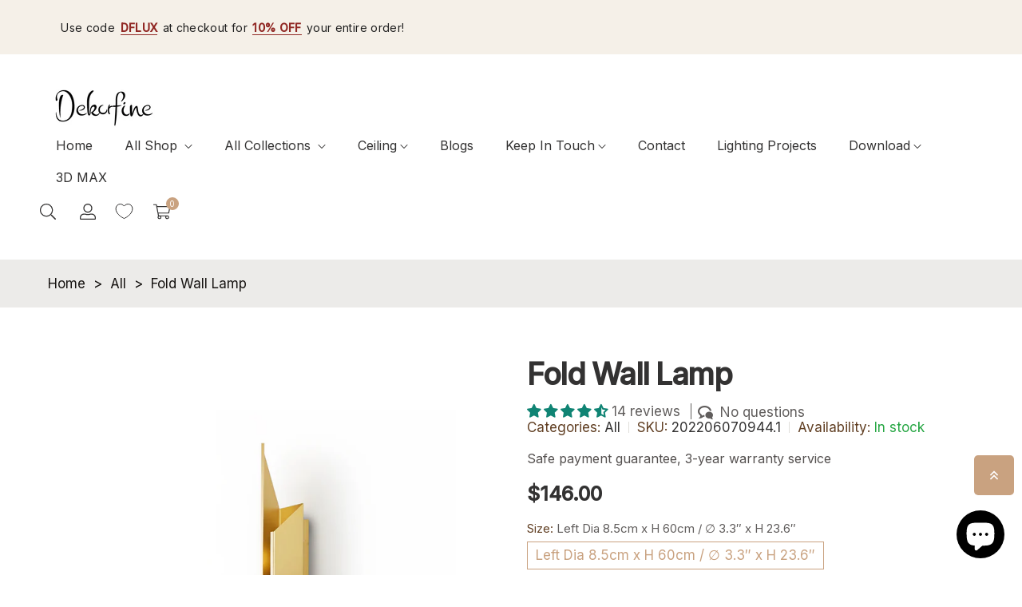

--- FILE ---
content_type: text/html; charset=utf-8
request_url: https://www.dekorfine.com/products/fold-wall-lamp
body_size: 89179
content:
<!doctype html>
<html class="no-js" lang="en">
 	<head>
	<!-- Added by AVADA SEO Suite -->
	

	<!-- /Added by AVADA SEO Suite -->
      <!-- Google tag (gtag.js) -->
<script async src="https://www.googletagmanager.com/gtag/js?id=AW-10903502758"></script>
<script>
  window.dataLayer = window.dataLayer || [];
  function gtag(){dataLayer.push(arguments);}
  gtag('js', new Date());

  gtag('config', 'AW-10903502758', {'allow_enhanced_conversions': true});
</script>
      <!-- Google tag (gtag.js) -->
<script async src="https://www.googletagmanager.com/gtag/js?id=G-EKP9JE8TXW"></script>
<script>
  window.dataLayer = window.dataLayer || [];
  function gtag(){dataLayer.push(arguments);}
  gtag('js', new Date());

  gtag('config', 'G-EKP9JE8TXW');
</script>
		<meta charset="utf-8">
		<meta http-equiv="X-UA-Compatible" content="IE=edge">
		<meta name="viewport" content="width=device-width,initial-scale=1">
		<meta name="theme-color" content="">
		<link rel="canonical" href="https://www.dekorfine.com/products/fold-wall-lamp">
		<link rel="preconnect" href="https://cdn.shopify.com" crossorigin>
		
			<link rel="shortcut icon" href="//www.dekorfine.com/cdn/shop/files/logo-D_32x32.jpg?v=1690375884" type="image/png">
			<!-- iPad icons -->
			<link rel="apple-touch-icon-precomposed" href="//www.dekorfine.com/cdn/shop/files/logo-D_48x48.jpg?v=1690375884" type="image/png">
			<link rel="nokia-touch-icon" href="//www.dekorfine.com/cdn/shop/files/logo-D_48x48.jpg?v=1690375884" type="image/png">
		
<link rel="preconnect" href="https://fonts.shopifycdn.com" crossorigin><link rel="preconnect" href="https://fonts.googleapis.com">
		<link rel="preconnect" href="https://fonts.gstatic.com" crossorigin>
		<link href="https://fonts.googleapis.com/css2?family=Sen:wght@400;700;800&display=swap" rel="stylesheet"><title>Dekorfine</title>

		
			<meta name="description" content="A Folded Iron art Wall Light, patinated to a gold colour and hand-grained on the inside surface to reflect the light.Use singly or group together for impact.">
		

		

<meta property="og:site_name" content="Dekorfine">
<meta property="og:url" content="https://www.dekorfine.com/products/fold-wall-lamp">
<meta property="og:title" content="Fold Wall Lamp">
<meta property="og:type" content="product">
<meta property="og:description" content="A Folded Iron art Wall Light, patinated to a gold colour and hand-grained on the inside surface to reflect the light.Use singly or group together for impact."><meta property="og:image" content="http://www.dekorfine.com/cdn/shop/files/Fold_Wall_Lamp.jpg?v=1685351053">
  <meta property="og:image:secure_url" content="https://www.dekorfine.com/cdn/shop/files/Fold_Wall_Lamp.jpg?v=1685351053">
  <meta property="og:image:width" content="1000">
  <meta property="og:image:height" content="1000"><meta property="og:price:amount" content="146.00">
  <meta property="og:price:currency" content="USD"><meta name="twitter:site" content="@Dekorfine"><meta name="twitter:card" content="summary_large_image">
<meta name="twitter:title" content="Fold Wall Lamp">
<meta name="twitter:description" content="A Folded Iron art Wall Light, patinated to a gold colour and hand-grained on the inside surface to reflect the light.Use singly or group together for impact.">

		<link rel="stylesheet" href="//www.dekorfine.com/cdn/shop/t/82/assets/component-predictive-search.css?v=152580370784826015481767659104" media="print" onload="this.media='all'"><link href="//www.dekorfine.com/cdn/shop/t/82/assets/bootstrap.css?v=21058037026448937281767659104" rel="stylesheet" type="text/css" media="all" />
<link href="//www.dekorfine.com/cdn/shop/t/82/assets/theme.css?v=129304126803255039221767659104" rel="stylesheet" type="text/css" media="all" />	
<link href="//www.dekorfine.com/cdn/shop/t/82/assets/vendor.css?v=16871426716420721791767659104" rel="stylesheet" type="text/css" media="all" />
		<script>
  window.vela = window.vela || {};
  vela.strings = {
    shop_money_with_currency_format: "${{amount}} USD",
    shop_money_format: "${{amount}}",
    currency: "USD",
    moneyFormat: "\u003cspan class=transcy-money\u003e${{amount}}\u003c\/span\u003e",
    zoomClose: "Close (Esc)",
    zoomPrev: "Previous (Left arrow key)",
    zoomNext: "Next (Right arrow key)",
    productSlideLabel: "Slide [slide_number] of [slide_max].",
    countdownDays: "Days",
    countdownHours: "Hours",
    countdownMinutes: "Mins",
    countdownSeconds: "Secs",
    countdownFinish: "This offer has expired!",
    addToCart: "Add to Cart",
    soldOut: "Sold Out",
    unavailable: "Unavailable",
    inStock: "In stock",
    outStock: "Out of stock",
    cartEmpty: "Your cart is empty",
    cartCookies: "Enable cookies to use the shopping cart",
    newsletterSuccess: "Thanks for subscribing"
  };
  vela.settings = {
    currencies: false,
    cartType: "drawer",
    enableReview: false,
    enablePreLoading: true,
    enableQuickView: true,
    quickViewVariantType: "radio",
    quickViewColorSwatch: true,
    quickViewImageSwatch: true,
    fileURL: "//www.dekorfine.com/cdn/shop/files/"
  };
  vela.loading = '<div class="vela-loading"><div class="vela-loading__icon"><span></span><span></span><span></span><span></span></div></div>';
</script><script src="//www.dekorfine.com/cdn/shop/t/82/assets/vendor.js?v=162714921228786800891767659104" type="text/javascript"></script>
			<script src="//www.dekorfine.com/cdn/shop/t/82/assets/global.js?v=21811310825093535331767659104" defer="defer"></script>
		<script>window.performance && window.performance.mark && window.performance.mark('shopify.content_for_header.start');</script><meta name="facebook-domain-verification" content="xe03zhgtaf4i5ocne6ajurbeigd3a0">
<meta name="facebook-domain-verification" content="xe03zhgtaf4i5ocne6ajurbeigd3a0">
<meta id="shopify-digital-wallet" name="shopify-digital-wallet" content="/63018762494/digital_wallets/dialog">
<meta name="shopify-checkout-api-token" content="09b21e7865df8667e56610edb4621f70">
<meta id="in-context-paypal-metadata" data-shop-id="63018762494" data-venmo-supported="true" data-environment="production" data-locale="en_US" data-paypal-v4="true" data-currency="USD">
<link rel="alternate" hreflang="x-default" href="https://www.dekorfine.com/products/fold-wall-lamp">
<link rel="alternate" hreflang="en" href="https://www.dekorfine.com/products/fold-wall-lamp">
<link rel="alternate" hreflang="it" href="https://www.dekorfine.com/it/products/lampada-da-parete-pieghevole">
<link rel="alternate" hreflang="de" href="https://www.dekorfine.com/de/products/wandleuchte-falten">
<link rel="alternate" hreflang="fr" href="https://www.dekorfine.com/fr/products/applique-murale-pliante">
<link rel="alternate" hreflang="nl" href="https://www.dekorfine.com/nl/products/vouwbare-wandlamp">
<link rel="alternate" hreflang="ar" href="https://www.dekorfine.com/ar/products/fold-wall-lamp">
<link rel="alternate" hreflang="en-JP" href="https://www.dekorfine.com/en-jp/products/fold-wall-lamp">
<link rel="alternate" hreflang="fr-FR" href="https://www.dekorfine.com/fr-fr/products/applique-murale-pliante">
<link rel="alternate" hreflang="en-FR" href="https://www.dekorfine.com/en-fr/products/fold-wall-lamp">
<link rel="alternate" hreflang="fr-BE" href="https://www.dekorfine.com/fr-fr/products/applique-murale-pliante">
<link rel="alternate" hreflang="en-BE" href="https://www.dekorfine.com/en-fr/products/fold-wall-lamp">
<link rel="alternate" hreflang="it-IT" href="https://www.dekorfine.com/it-it/products/lampada-da-parete-pieghevole">
<link rel="alternate" hreflang="nl-NL" href="https://www.dekorfine.com/nl-nl/products/vouwbare-wandlamp">
<link rel="alternate" hreflang="en-NL" href="https://www.dekorfine.com/en-nl/products/fold-wall-lamp">
<link rel="alternate" type="application/json+oembed" href="https://www.dekorfine.com/products/fold-wall-lamp.oembed">
<script async="async" src="/checkouts/internal/preloads.js?locale=en-US"></script>
<link rel="preconnect" href="https://shop.app" crossorigin="anonymous">
<script async="async" src="https://shop.app/checkouts/internal/preloads.js?locale=en-US&shop_id=63018762494" crossorigin="anonymous"></script>
<script id="apple-pay-shop-capabilities" type="application/json">{"shopId":63018762494,"countryCode":"US","currencyCode":"USD","merchantCapabilities":["supports3DS"],"merchantId":"gid:\/\/shopify\/Shop\/63018762494","merchantName":"Dekorfine","requiredBillingContactFields":["postalAddress","email","phone"],"requiredShippingContactFields":["postalAddress","email","phone"],"shippingType":"shipping","supportedNetworks":["visa","masterCard","amex","discover","elo","jcb"],"total":{"type":"pending","label":"Dekorfine","amount":"1.00"},"shopifyPaymentsEnabled":true,"supportsSubscriptions":true}</script>
<script id="shopify-features" type="application/json">{"accessToken":"09b21e7865df8667e56610edb4621f70","betas":["rich-media-storefront-analytics"],"domain":"www.dekorfine.com","predictiveSearch":true,"shopId":63018762494,"locale":"en"}</script>
<script>var Shopify = Shopify || {};
Shopify.shop = "dekorfine.myshopify.com";
Shopify.locale = "en";
Shopify.currency = {"active":"USD","rate":"1.0"};
Shopify.country = "US";
Shopify.theme = {"name":"日常 10%","id":155268677886,"schema_name":"Velatheme","schema_version":"3.0.0","theme_store_id":null,"role":"main"};
Shopify.theme.handle = "null";
Shopify.theme.style = {"id":null,"handle":null};
Shopify.cdnHost = "www.dekorfine.com/cdn";
Shopify.routes = Shopify.routes || {};
Shopify.routes.root = "/";</script>
<script type="module">!function(o){(o.Shopify=o.Shopify||{}).modules=!0}(window);</script>
<script>!function(o){function n(){var o=[];function n(){o.push(Array.prototype.slice.apply(arguments))}return n.q=o,n}var t=o.Shopify=o.Shopify||{};t.loadFeatures=n(),t.autoloadFeatures=n()}(window);</script>
<script>
  window.ShopifyPay = window.ShopifyPay || {};
  window.ShopifyPay.apiHost = "shop.app\/pay";
  window.ShopifyPay.redirectState = null;
</script>
<script id="shop-js-analytics" type="application/json">{"pageType":"product"}</script>
<script defer="defer" async type="module" src="//www.dekorfine.com/cdn/shopifycloud/shop-js/modules/v2/client.init-shop-cart-sync_BT-GjEfc.en.esm.js"></script>
<script defer="defer" async type="module" src="//www.dekorfine.com/cdn/shopifycloud/shop-js/modules/v2/chunk.common_D58fp_Oc.esm.js"></script>
<script defer="defer" async type="module" src="//www.dekorfine.com/cdn/shopifycloud/shop-js/modules/v2/chunk.modal_xMitdFEc.esm.js"></script>
<script type="module">
  await import("//www.dekorfine.com/cdn/shopifycloud/shop-js/modules/v2/client.init-shop-cart-sync_BT-GjEfc.en.esm.js");
await import("//www.dekorfine.com/cdn/shopifycloud/shop-js/modules/v2/chunk.common_D58fp_Oc.esm.js");
await import("//www.dekorfine.com/cdn/shopifycloud/shop-js/modules/v2/chunk.modal_xMitdFEc.esm.js");

  window.Shopify.SignInWithShop?.initShopCartSync?.({"fedCMEnabled":true,"windoidEnabled":true});

</script>
<script defer="defer" async type="module" src="//www.dekorfine.com/cdn/shopifycloud/shop-js/modules/v2/client.payment-terms_Ci9AEqFq.en.esm.js"></script>
<script defer="defer" async type="module" src="//www.dekorfine.com/cdn/shopifycloud/shop-js/modules/v2/chunk.common_D58fp_Oc.esm.js"></script>
<script defer="defer" async type="module" src="//www.dekorfine.com/cdn/shopifycloud/shop-js/modules/v2/chunk.modal_xMitdFEc.esm.js"></script>
<script type="module">
  await import("//www.dekorfine.com/cdn/shopifycloud/shop-js/modules/v2/client.payment-terms_Ci9AEqFq.en.esm.js");
await import("//www.dekorfine.com/cdn/shopifycloud/shop-js/modules/v2/chunk.common_D58fp_Oc.esm.js");
await import("//www.dekorfine.com/cdn/shopifycloud/shop-js/modules/v2/chunk.modal_xMitdFEc.esm.js");

  
</script>
<script>
  window.Shopify = window.Shopify || {};
  if (!window.Shopify.featureAssets) window.Shopify.featureAssets = {};
  window.Shopify.featureAssets['shop-js'] = {"shop-cart-sync":["modules/v2/client.shop-cart-sync_DZOKe7Ll.en.esm.js","modules/v2/chunk.common_D58fp_Oc.esm.js","modules/v2/chunk.modal_xMitdFEc.esm.js"],"init-fed-cm":["modules/v2/client.init-fed-cm_B6oLuCjv.en.esm.js","modules/v2/chunk.common_D58fp_Oc.esm.js","modules/v2/chunk.modal_xMitdFEc.esm.js"],"shop-cash-offers":["modules/v2/client.shop-cash-offers_D2sdYoxE.en.esm.js","modules/v2/chunk.common_D58fp_Oc.esm.js","modules/v2/chunk.modal_xMitdFEc.esm.js"],"shop-login-button":["modules/v2/client.shop-login-button_QeVjl5Y3.en.esm.js","modules/v2/chunk.common_D58fp_Oc.esm.js","modules/v2/chunk.modal_xMitdFEc.esm.js"],"pay-button":["modules/v2/client.pay-button_DXTOsIq6.en.esm.js","modules/v2/chunk.common_D58fp_Oc.esm.js","modules/v2/chunk.modal_xMitdFEc.esm.js"],"shop-button":["modules/v2/client.shop-button_DQZHx9pm.en.esm.js","modules/v2/chunk.common_D58fp_Oc.esm.js","modules/v2/chunk.modal_xMitdFEc.esm.js"],"avatar":["modules/v2/client.avatar_BTnouDA3.en.esm.js"],"init-windoid":["modules/v2/client.init-windoid_CR1B-cfM.en.esm.js","modules/v2/chunk.common_D58fp_Oc.esm.js","modules/v2/chunk.modal_xMitdFEc.esm.js"],"init-shop-for-new-customer-accounts":["modules/v2/client.init-shop-for-new-customer-accounts_C_vY_xzh.en.esm.js","modules/v2/client.shop-login-button_QeVjl5Y3.en.esm.js","modules/v2/chunk.common_D58fp_Oc.esm.js","modules/v2/chunk.modal_xMitdFEc.esm.js"],"init-shop-email-lookup-coordinator":["modules/v2/client.init-shop-email-lookup-coordinator_BI7n9ZSv.en.esm.js","modules/v2/chunk.common_D58fp_Oc.esm.js","modules/v2/chunk.modal_xMitdFEc.esm.js"],"init-shop-cart-sync":["modules/v2/client.init-shop-cart-sync_BT-GjEfc.en.esm.js","modules/v2/chunk.common_D58fp_Oc.esm.js","modules/v2/chunk.modal_xMitdFEc.esm.js"],"shop-toast-manager":["modules/v2/client.shop-toast-manager_DiYdP3xc.en.esm.js","modules/v2/chunk.common_D58fp_Oc.esm.js","modules/v2/chunk.modal_xMitdFEc.esm.js"],"init-customer-accounts":["modules/v2/client.init-customer-accounts_D9ZNqS-Q.en.esm.js","modules/v2/client.shop-login-button_QeVjl5Y3.en.esm.js","modules/v2/chunk.common_D58fp_Oc.esm.js","modules/v2/chunk.modal_xMitdFEc.esm.js"],"init-customer-accounts-sign-up":["modules/v2/client.init-customer-accounts-sign-up_iGw4briv.en.esm.js","modules/v2/client.shop-login-button_QeVjl5Y3.en.esm.js","modules/v2/chunk.common_D58fp_Oc.esm.js","modules/v2/chunk.modal_xMitdFEc.esm.js"],"shop-follow-button":["modules/v2/client.shop-follow-button_CqMgW2wH.en.esm.js","modules/v2/chunk.common_D58fp_Oc.esm.js","modules/v2/chunk.modal_xMitdFEc.esm.js"],"checkout-modal":["modules/v2/client.checkout-modal_xHeaAweL.en.esm.js","modules/v2/chunk.common_D58fp_Oc.esm.js","modules/v2/chunk.modal_xMitdFEc.esm.js"],"shop-login":["modules/v2/client.shop-login_D91U-Q7h.en.esm.js","modules/v2/chunk.common_D58fp_Oc.esm.js","modules/v2/chunk.modal_xMitdFEc.esm.js"],"lead-capture":["modules/v2/client.lead-capture_BJmE1dJe.en.esm.js","modules/v2/chunk.common_D58fp_Oc.esm.js","modules/v2/chunk.modal_xMitdFEc.esm.js"],"payment-terms":["modules/v2/client.payment-terms_Ci9AEqFq.en.esm.js","modules/v2/chunk.common_D58fp_Oc.esm.js","modules/v2/chunk.modal_xMitdFEc.esm.js"]};
</script>
<script>(function() {
  var isLoaded = false;
  function asyncLoad() {
    if (isLoaded) return;
    isLoaded = true;
    var urls = ["https:\/\/seo.apps.avada.io\/scripttag\/avada-seo-installed.js?shop=dekorfine.myshopify.com","https:\/\/cdn1.avada.io\/flying-pages\/module.js?shop=dekorfine.myshopify.com","https:\/\/d39va5bdt61idd.cloudfront.net\/carttrack.js?id=2512\u0026shop=dekorfine.myshopify.com","https:\/\/d39va5bdt61idd.cloudfront.net\/cartAnimate.js?id=mcixmz9d\u0026shop=dekorfine.myshopify.com"];
    for (var i = 0; i < urls.length; i++) {
      var s = document.createElement('script');
      s.type = 'text/javascript';
      s.async = true;
      s.src = urls[i];
      var x = document.getElementsByTagName('script')[0];
      x.parentNode.insertBefore(s, x);
    }
  };
  if(window.attachEvent) {
    window.attachEvent('onload', asyncLoad);
  } else {
    window.addEventListener('load', asyncLoad, false);
  }
})();</script>
<script id="__st">var __st={"a":63018762494,"offset":28800,"reqid":"6a2446de-bc3b-4305-b443-8c34a232b064-1769488514","pageurl":"www.dekorfine.com\/products\/fold-wall-lamp","u":"de62efdf70db","p":"product","rtyp":"product","rid":7705650430206};</script>
<script>window.ShopifyPaypalV4VisibilityTracking = true;</script>
<script id="captcha-bootstrap">!function(){'use strict';const t='contact',e='account',n='new_comment',o=[[t,t],['blogs',n],['comments',n],[t,'customer']],c=[[e,'customer_login'],[e,'guest_login'],[e,'recover_customer_password'],[e,'create_customer']],r=t=>t.map((([t,e])=>`form[action*='/${t}']:not([data-nocaptcha='true']) input[name='form_type'][value='${e}']`)).join(','),a=t=>()=>t?[...document.querySelectorAll(t)].map((t=>t.form)):[];function s(){const t=[...o],e=r(t);return a(e)}const i='password',u='form_key',d=['recaptcha-v3-token','g-recaptcha-response','h-captcha-response',i],f=()=>{try{return window.sessionStorage}catch{return}},m='__shopify_v',_=t=>t.elements[u];function p(t,e,n=!1){try{const o=window.sessionStorage,c=JSON.parse(o.getItem(e)),{data:r}=function(t){const{data:e,action:n}=t;return t[m]||n?{data:e,action:n}:{data:t,action:n}}(c);for(const[e,n]of Object.entries(r))t.elements[e]&&(t.elements[e].value=n);n&&o.removeItem(e)}catch(o){console.error('form repopulation failed',{error:o})}}const l='form_type',E='cptcha';function T(t){t.dataset[E]=!0}const w=window,h=w.document,L='Shopify',v='ce_forms',y='captcha';let A=!1;((t,e)=>{const n=(g='f06e6c50-85a8-45c8-87d0-21a2b65856fe',I='https://cdn.shopify.com/shopifycloud/storefront-forms-hcaptcha/ce_storefront_forms_captcha_hcaptcha.v1.5.2.iife.js',D={infoText:'Protected by hCaptcha',privacyText:'Privacy',termsText:'Terms'},(t,e,n)=>{const o=w[L][v],c=o.bindForm;if(c)return c(t,g,e,D).then(n);var r;o.q.push([[t,g,e,D],n]),r=I,A||(h.body.append(Object.assign(h.createElement('script'),{id:'captcha-provider',async:!0,src:r})),A=!0)});var g,I,D;w[L]=w[L]||{},w[L][v]=w[L][v]||{},w[L][v].q=[],w[L][y]=w[L][y]||{},w[L][y].protect=function(t,e){n(t,void 0,e),T(t)},Object.freeze(w[L][y]),function(t,e,n,w,h,L){const[v,y,A,g]=function(t,e,n){const i=e?o:[],u=t?c:[],d=[...i,...u],f=r(d),m=r(i),_=r(d.filter((([t,e])=>n.includes(e))));return[a(f),a(m),a(_),s()]}(w,h,L),I=t=>{const e=t.target;return e instanceof HTMLFormElement?e:e&&e.form},D=t=>v().includes(t);t.addEventListener('submit',(t=>{const e=I(t);if(!e)return;const n=D(e)&&!e.dataset.hcaptchaBound&&!e.dataset.recaptchaBound,o=_(e),c=g().includes(e)&&(!o||!o.value);(n||c)&&t.preventDefault(),c&&!n&&(function(t){try{if(!f())return;!function(t){const e=f();if(!e)return;const n=_(t);if(!n)return;const o=n.value;o&&e.removeItem(o)}(t);const e=Array.from(Array(32),(()=>Math.random().toString(36)[2])).join('');!function(t,e){_(t)||t.append(Object.assign(document.createElement('input'),{type:'hidden',name:u})),t.elements[u].value=e}(t,e),function(t,e){const n=f();if(!n)return;const o=[...t.querySelectorAll(`input[type='${i}']`)].map((({name:t})=>t)),c=[...d,...o],r={};for(const[a,s]of new FormData(t).entries())c.includes(a)||(r[a]=s);n.setItem(e,JSON.stringify({[m]:1,action:t.action,data:r}))}(t,e)}catch(e){console.error('failed to persist form',e)}}(e),e.submit())}));const S=(t,e)=>{t&&!t.dataset[E]&&(n(t,e.some((e=>e===t))),T(t))};for(const o of['focusin','change'])t.addEventListener(o,(t=>{const e=I(t);D(e)&&S(e,y())}));const B=e.get('form_key'),M=e.get(l),P=B&&M;t.addEventListener('DOMContentLoaded',(()=>{const t=y();if(P)for(const e of t)e.elements[l].value===M&&p(e,B);[...new Set([...A(),...v().filter((t=>'true'===t.dataset.shopifyCaptcha))])].forEach((e=>S(e,t)))}))}(h,new URLSearchParams(w.location.search),n,t,e,['guest_login'])})(!0,!0)}();</script>
<script integrity="sha256-4kQ18oKyAcykRKYeNunJcIwy7WH5gtpwJnB7kiuLZ1E=" data-source-attribution="shopify.loadfeatures" defer="defer" src="//www.dekorfine.com/cdn/shopifycloud/storefront/assets/storefront/load_feature-a0a9edcb.js" crossorigin="anonymous"></script>
<script crossorigin="anonymous" defer="defer" src="//www.dekorfine.com/cdn/shopifycloud/storefront/assets/shopify_pay/storefront-65b4c6d7.js?v=20250812"></script>
<script data-source-attribution="shopify.dynamic_checkout.dynamic.init">var Shopify=Shopify||{};Shopify.PaymentButton=Shopify.PaymentButton||{isStorefrontPortableWallets:!0,init:function(){window.Shopify.PaymentButton.init=function(){};var t=document.createElement("script");t.src="https://www.dekorfine.com/cdn/shopifycloud/portable-wallets/latest/portable-wallets.en.js",t.type="module",document.head.appendChild(t)}};
</script>
<script data-source-attribution="shopify.dynamic_checkout.buyer_consent">
  function portableWalletsHideBuyerConsent(e){var t=document.getElementById("shopify-buyer-consent"),n=document.getElementById("shopify-subscription-policy-button");t&&n&&(t.classList.add("hidden"),t.setAttribute("aria-hidden","true"),n.removeEventListener("click",e))}function portableWalletsShowBuyerConsent(e){var t=document.getElementById("shopify-buyer-consent"),n=document.getElementById("shopify-subscription-policy-button");t&&n&&(t.classList.remove("hidden"),t.removeAttribute("aria-hidden"),n.addEventListener("click",e))}window.Shopify?.PaymentButton&&(window.Shopify.PaymentButton.hideBuyerConsent=portableWalletsHideBuyerConsent,window.Shopify.PaymentButton.showBuyerConsent=portableWalletsShowBuyerConsent);
</script>
<script data-source-attribution="shopify.dynamic_checkout.cart.bootstrap">document.addEventListener("DOMContentLoaded",(function(){function t(){return document.querySelector("shopify-accelerated-checkout-cart, shopify-accelerated-checkout")}if(t())Shopify.PaymentButton.init();else{new MutationObserver((function(e,n){t()&&(Shopify.PaymentButton.init(),n.disconnect())})).observe(document.body,{childList:!0,subtree:!0})}}));
</script>
<script id='scb4127' type='text/javascript' async='' src='https://www.dekorfine.com/cdn/shopifycloud/privacy-banner/storefront-banner.js'></script><link id="shopify-accelerated-checkout-styles" rel="stylesheet" media="screen" href="https://www.dekorfine.com/cdn/shopifycloud/portable-wallets/latest/accelerated-checkout-backwards-compat.css" crossorigin="anonymous">
<style id="shopify-accelerated-checkout-cart">
        #shopify-buyer-consent {
  margin-top: 1em;
  display: inline-block;
  width: 100%;
}

#shopify-buyer-consent.hidden {
  display: none;
}

#shopify-subscription-policy-button {
  background: none;
  border: none;
  padding: 0;
  text-decoration: underline;
  font-size: inherit;
  cursor: pointer;
}

#shopify-subscription-policy-button::before {
  box-shadow: none;
}

      </style>
<script id="sections-script" data-sections="product-recommendations" defer="defer" src="//www.dekorfine.com/cdn/shop/t/82/compiled_assets/scripts.js?v=27464"></script>
<script>window.performance && window.performance.mark && window.performance.mark('shopify.content_for_header.end');</script>

		<style data-shopify>
      @font-face {
  font-family: Lato;
  font-weight: 400;
  font-style: normal;
  font-display: swap;
  src: url("//www.dekorfine.com/cdn/fonts/lato/lato_n4.c3b93d431f0091c8be23185e15c9d1fee1e971c5.woff2") format("woff2"),
       url("//www.dekorfine.com/cdn/fonts/lato/lato_n4.d5c00c781efb195594fd2fd4ad04f7882949e327.woff") format("woff");
}

      @font-face {
  font-family: Lato;
  font-weight: 700;
  font-style: normal;
  font-display: swap;
  src: url("//www.dekorfine.com/cdn/fonts/lato/lato_n7.900f219bc7337bc57a7a2151983f0a4a4d9d5dcf.woff2") format("woff2"),
       url("//www.dekorfine.com/cdn/fonts/lato/lato_n7.a55c60751adcc35be7c4f8a0313f9698598612ee.woff") format("woff");
}

      @font-face {
  font-family: Lato;
  font-weight: 500;
  font-style: normal;
  font-display: swap;
  src: url("//www.dekorfine.com/cdn/fonts/lato/lato_n5.b2fec044fbe05725e71d90882e5f3b21dae2efbd.woff2") format("woff2"),
       url("//www.dekorfine.com/cdn/fonts/lato/lato_n5.f25a9a5c73ff9372e69074488f99e8ac702b5447.woff") format("woff");
}

      @font-face {
  font-family: Lato;
  font-weight: 300;
  font-style: normal;
  font-display: swap;
  src: url("//www.dekorfine.com/cdn/fonts/lato/lato_n3.a7080ececf6191f1dd5b0cb021691ca9b855c876.woff2") format("woff2"),
       url("//www.dekorfine.com/cdn/fonts/lato/lato_n3.61e34b2ff7341f66543eb08e8c47eef9e1cde558.woff") format("woff");
}

      @font-face {
  font-family: Lato;
  font-weight: 700;
  font-style: normal;
  font-display: swap;
  src: url("//www.dekorfine.com/cdn/fonts/lato/lato_n7.900f219bc7337bc57a7a2151983f0a4a4d9d5dcf.woff2") format("woff2"),
       url("//www.dekorfine.com/cdn/fonts/lato/lato_n7.a55c60751adcc35be7c4f8a0313f9698598612ee.woff") format("woff");
}

      :root {
        --font-body-family: Lato, sans-serif;
        --font-body-style: normal;
        --font-body-weight: 400;

        --font-heading-family: Lato, sans-serif;
        --font-heading-style: normal;
        --font-heading-weight: 700;--font-special-family:    'Sen', sans-serif;
			--font-body-family: 'Sen', sans-serif;
			--font-heading-family: 'Sen', sans-serif;--font-size-heading: 40px;
		--font-size-heading-mobile: 32px;;

		--font-size-base: 17px;
		--primary: #c9a280;
		--primary-light: rgba(201, 162, 128, 0.7);
		--secondary: #f57e7e;
		--body-color: #605d5c;
		--body-color-light: #613f23;
		
		--body-bg: #ffffff;
		--heading-color: #333232;
		--color-link: #333232;
		--color-link-hover: var(--primary);
		--border-color: #e1dfdb;
    	--shadow: 0px 6px 15px rgba(0, 0, 0, .12);
		--button-border-radius: 30px;
		--header-color: #333232;
		--header-bg: #ffffff;
		--footer-heading-color: #333232;
		--footer-color: #333232;
		--footer-link: #333232;
		--footer-link-hover: #54504f;
		--footer-bg: #f7f6f3;
		--color-copyright-bg: #ffffff;
		--color-copyright: #333232;
	
		--menu-font-size: 16px;
		--menu-dropdown-font-size: 15px;
		--menu-bg: rgba(0,0,0,0);
		--menu-color: #333232;
		--menu-hover-color: #333232;
		--menu-dropdown-bg: #ffffff;
		--menu-dropdown-color: #54504f;
		--menu-dropdown-hover-color: #54504f;

		--breadcrumb-bg: var(--body-bg);
		--breadcrumb-heading-color: var(--heading-color);
		--breadcrumb-color: var(--heading-color);
		--breadcrumb-color-link: var(--heading-color);

		--btn-default-color: #fff;
		--btn-default-border-color: #684d37;
		--btn-default-bg-color: #684d37;
		--btn-default-hover-color: #fff;
		--btn-default-hover-border-color: #684d37;
		--btn-default-hover-bg-color: #684d37;

		--image-border: url(//www.dekorfine.com/cdn/shop/t/82/assets/img_border.png?v=96843803716327243191767659104);
		
		--product-name-color: var(--heading-color);
		--product-name-hover-color: var(--primary);

		
		--bs-body-font-family: var(--font-body-family);
		--bs-body-font-size: var(--font-size-base);
		--bs-body-color: #605d5c;
		--bs-body-bg: #ffffff;
		--bs-primary: #c9a280;
		--bs-primary-rgb: 201, 162, 128
	
}

	  	
    </style>
<link rel="preload" as="font" href="//www.dekorfine.com/cdn/fonts/lato/lato_n4.c3b93d431f0091c8be23185e15c9d1fee1e971c5.woff2" type="font/woff2" crossorigin><link rel="preload" as="font" href="//www.dekorfine.com/cdn/fonts/lato/lato_n7.900f219bc7337bc57a7a2151983f0a4a4d9d5dcf.woff2" type="font/woff2" crossorigin><script>document.documentElement.className = document.documentElement.className.replace('no-js', 'js');</script>
	
<script>
    
    
    
    
    var gsf_conversion_data = {page_type : 'product', event : 'view_item', data : {product_data : [{variant_id : 42892955025662, product_id : 7705650430206, name : "Fold Wall Lamp", price : "146.00", currency : "USD", sku : "202206070944.1", brand : "Dekorfine", variant : "Left Dia 8.5cm x H 60cm / ∅ 3.3″ x H 23.6″ / Gold / Warm Light", category : "Wall Lamp", quantity : "999" }], total_price : "146.00", shop_currency : "USD"}};
    
</script>
    

                      <script src="//www.dekorfine.com/cdn/shop/t/82/assets/bss-file-configdata.js?v=45256639851577841121767659104" type="text/javascript"></script> <script src="//www.dekorfine.com/cdn/shop/t/82/assets/bss-file-configdata-banner.js?v=151034973688681356691767659104" type="text/javascript"></script> <script src="//www.dekorfine.com/cdn/shop/t/82/assets/bss-file-configdata-popup.js?v=173992696638277510541767659104" type="text/javascript"></script><script>
                if (typeof BSS_PL == 'undefined') {
                    var BSS_PL = {};
                }
                var bssPlApiServer = "https://product-labels-pro.bsscommerce.com";
                BSS_PL.customerTags = 'null';
                BSS_PL.customerId = 'null';
                BSS_PL.configData = configDatas;
                BSS_PL.configDataBanner = configDataBanners ? configDataBanners : [];
                BSS_PL.configDataPopup = configDataPopups ? configDataPopups : [];
                BSS_PL.storeId = 39695;
                BSS_PL.currentPlan = "ten_usd";
                BSS_PL.storeIdCustomOld = "10678";
                BSS_PL.storeIdOldWIthPriority = "12200";
                BSS_PL.apiServerProduction = "https://product-labels-pro.bsscommerce.com";
                
                BSS_PL.integration = {"laiReview":{"status":0,"config":[]}}
                BSS_PL.settingsData = {}
                </script>
            <style>
.homepage-slideshow .slick-slide .bss_pl_img {
    visibility: hidden !important;
}
</style>
<!-- BEGIN app block: shopify://apps/cartsee-email-marketing-sms/blocks/onsite-javascript/3cb8722a-4436-4e4c-88af-b33e3fe7857a -->


<script type="text/javascript" defer="defer" src="https://d39va5bdt61idd.cloudfront.net/carttrack.js?id=2512"></script>





<script type="text/javascript" defer="defer" src="https://d39va5bdt61idd.cloudfront.net/cartAnimate.js?id=mcixmz9d"></script>




<!-- END app block --><!-- BEGIN app block: shopify://apps/searchpie-seo-speed/blocks/sb-snippets/29f6c508-9bb9-4e93-9f98-b637b62f3552 -->



<!-- BEGIN app snippet: sb-detect-broken-link --><script></script><!-- END app snippet -->
<!-- BEGIN app snippet: internal-link --><script>
	
</script><!-- END app snippet -->
<!-- BEGIN app snippet: social-tags --><!-- SearchPie Social Tags -->


<!-- END SearchPie Social Tags --><!-- END app snippet -->
<!-- BEGIN app snippet: sb-nx -->

<!-- END app snippet -->
<!-- END SearchPie snippets -->
<!-- END app block --><!-- BEGIN app block: shopify://apps/simprosys-google-shopping-feed/blocks/core_settings_block/1f0b859e-9fa6-4007-97e8-4513aff5ff3b --><!-- BEGIN: GSF App Core Tags & Scripts by Simprosys Google Shopping Feed -->

    <!-- BEGIN app snippet: gsf_verification_code -->


    <meta name="p:domain_verify" content="3641854f565dc16f2c00d7da08614f70" />

<!-- END app snippet -->









<!-- END: GSF App Core Tags & Scripts by Simprosys Google Shopping Feed -->
<!-- END app block --><!-- BEGIN app block: shopify://apps/transcy/blocks/switcher_embed_block/bce4f1c0-c18c-43b0-b0b2-a1aefaa44573 --><!-- BEGIN app snippet: fa_translate_core --><script>
    (function () {
        console.log("transcy ignore convert TC value",typeof transcy_ignoreConvertPrice != "undefined");
        
        function addMoneyTag(mutations, observer) {
            let currencyCookie = getCookieCore("transcy_currency");
            
            let shopifyCurrencyRegex = buildXPathQuery(
                window.ShopifyTC.shopifyCurrency.price_currency
            );
            let currencyRegex = buildCurrencyRegex(window.ShopifyTC.shopifyCurrency.price_currency)
            let tempTranscy = document.evaluate(shopifyCurrencyRegex, document, null, XPathResult.ORDERED_NODE_SNAPSHOT_TYPE, null);
            for (let iTranscy = 0; iTranscy < tempTranscy.snapshotLength; iTranscy++) {
                let elTranscy = tempTranscy.snapshotItem(iTranscy);
                if (elTranscy.innerHTML &&
                !elTranscy.classList.contains('transcy-money') && (typeof transcy_ignoreConvertPrice == "undefined" ||
                !transcy_ignoreConvertPrice?.some(className => elTranscy.classList?.contains(className))) && elTranscy?.childNodes?.length == 1) {
                    if (!window.ShopifyTC?.shopifyCurrency?.price_currency || currencyCookie == window.ShopifyTC?.currency?.active || !currencyCookie) {
                        addClassIfNotExists(elTranscy, 'notranslate');
                        continue;
                    }

                    elTranscy.classList.add('transcy-money');
                    let innerHTML = replaceMatches(elTranscy?.textContent, currencyRegex);
                    elTranscy.innerHTML = innerHTML;
                    if (!innerHTML.includes("tc-money")) {
                        addClassIfNotExists(elTranscy, 'notranslate');
                    }
                } 
                if (elTranscy.classList.contains('transcy-money') && !elTranscy?.innerHTML?.includes("tc-money")) {
                    addClassIfNotExists(elTranscy, 'notranslate');
                }
            }
        }
    
        function logChangesTranscy(mutations, observer) {
            const xpathQuery = `
                //*[text()[contains(.,"•tc")]] |
                //*[text()[contains(.,"tc")]] |
                //*[text()[contains(.,"transcy")]] |
                //textarea[@placeholder[contains(.,"transcy")]] |
                //textarea[@placeholder[contains(.,"tc")]] |
                //select[@placeholder[contains(.,"transcy")]] |
                //select[@placeholder[contains(.,"tc")]] |
                //input[@placeholder[contains(.,"tc")]] |
                //input[@value[contains(.,"tc")]] |
                //input[@value[contains(.,"transcy")]] |
                //*[text()[contains(.,"TC")]] |
                //textarea[@placeholder[contains(.,"TC")]] |
                //select[@placeholder[contains(.,"TC")]] |
                //input[@placeholder[contains(.,"TC")]] |
                //input[@value[contains(.,"TC")]]
            `;
            let tempTranscy = document.evaluate(xpathQuery, document, null, XPathResult.ORDERED_NODE_SNAPSHOT_TYPE, null);
            for (let iTranscy = 0; iTranscy < tempTranscy.snapshotLength; iTranscy++) {
                let elTranscy = tempTranscy.snapshotItem(iTranscy);
                let innerHtmlTranscy = elTranscy?.innerHTML ? elTranscy.innerHTML : "";
                if (innerHtmlTranscy && !["SCRIPT", "LINK", "STYLE"].includes(elTranscy.nodeName)) {
                    const textToReplace = [
                        '&lt;•tc&gt;', '&lt;/•tc&gt;', '&lt;tc&gt;', '&lt;/tc&gt;',
                        '&lt;transcy&gt;', '&lt;/transcy&gt;', '&amp;lt;tc&amp;gt;',
                        '&amp;lt;/tc&amp;gt;', '&lt;TRANSCY&gt;', '&lt;/TRANSCY&gt;',
                        '&lt;TC&gt;', '&lt;/TC&gt;'
                    ];
                    let containsTag = textToReplace.some(tag => innerHtmlTranscy.includes(tag));
                    if (containsTag) {
                        textToReplace.forEach(tag => {
                            innerHtmlTranscy = innerHtmlTranscy.replaceAll(tag, '');
                        });
                        elTranscy.innerHTML = innerHtmlTranscy;
                        elTranscy.setAttribute('translate', 'no');
                    }
    
                    const tagsToReplace = ['<•tc>', '</•tc>', '<tc>', '</tc>', '<transcy>', '</transcy>', '<TC>', '</TC>', '<TRANSCY>', '</TRANSCY>'];
                    if (tagsToReplace.some(tag => innerHtmlTranscy.includes(tag))) {
                        innerHtmlTranscy = innerHtmlTranscy.replace(/<(|\/)transcy>|<(|\/)tc>|<(|\/)•tc>/gi, "");
                        elTranscy.innerHTML = innerHtmlTranscy;
                        elTranscy.setAttribute('translate', 'no');
                    }
                }
                if (["INPUT"].includes(elTranscy.nodeName)) {
                    let valueInputTranscy = elTranscy.value.replaceAll("&lt;tc&gt;", "").replaceAll("&lt;/tc&gt;", "").replace(/<(|\/)transcy>|<(|\/)tc>/gi, "");
                    elTranscy.value = valueInputTranscy
                }
    
                if (["INPUT", "SELECT", "TEXTAREA"].includes(elTranscy.nodeName)) {
                    elTranscy.placeholder = elTranscy.placeholder.replaceAll("&lt;tc&gt;", "").replaceAll("&lt;/tc&gt;", "").replace(/<(|\/)transcy>|<(|\/)tc>/gi, "");
                }
            }
            addMoneyTag(mutations, observer)
        }
        const observerOptionsTranscy = {
            subtree: true,
            childList: true
        };
        const observerTranscy = new MutationObserver(logChangesTranscy);
        observerTranscy.observe(document.documentElement, observerOptionsTranscy);
    })();

    const addClassIfNotExists = (element, className) => {
        if (!element.classList.contains(className)) {
            element.classList.add(className);
        }
    };
    
    const replaceMatches = (content, currencyRegex) => {
        let arrCurrencies = content.match(currencyRegex);
    
        if (arrCurrencies?.length && content === arrCurrencies[0]) {
            return content;
        }
        return (
            arrCurrencies?.reduce((string, oldVal, index) => {
                const hasSpaceBefore = string.match(new RegExp(`\\s${oldVal}`));
                const hasSpaceAfter = string.match(new RegExp(`${oldVal}\\s`));
                let eleCurrencyConvert = `<tc-money translate="no">${arrCurrencies[index]}</tc-money>`;
                if (hasSpaceBefore) eleCurrencyConvert = ` ${eleCurrencyConvert}`;
                if (hasSpaceAfter) eleCurrencyConvert = `${eleCurrencyConvert} `;
                if (string.includes("tc-money")) {
                    return string;
                }
                return string?.replaceAll(oldVal, eleCurrencyConvert);
            }, content) || content
        );
        return result;
    };
    
    const unwrapCurrencySpan = (text) => {
        return text.replace(/<span[^>]*>(.*?)<\/span>/gi, "$1");
    };

    const getSymbolsAndCodes = (text)=>{
        let numberPattern = "\\d+(?:[.,]\\d+)*(?:[.,]\\d+)?(?:\\s?\\d+)?"; // Chỉ tối đa 1 khoảng trắng
        let textWithoutCurrencySpan = unwrapCurrencySpan(text);
        let symbolsAndCodes = textWithoutCurrencySpan
            .trim()
            .replace(new RegExp(numberPattern, "g"), "")
            .split(/\s+/) // Loại bỏ khoảng trắng dư thừa
            .filter((el) => el);

        if (!Array.isArray(symbolsAndCodes) || symbolsAndCodes.length === 0) {
            throw new Error("symbolsAndCodes must be a non-empty array.");
        }

        return symbolsAndCodes;
    }
    
    const buildCurrencyRegex = (text) => {
       let symbolsAndCodes = getSymbolsAndCodes(text)
       let patterns = createCurrencyRegex(symbolsAndCodes)

       return new RegExp(`(${patterns.join("|")})`, "g");
    };

    const createCurrencyRegex = (symbolsAndCodes)=>{
        const escape = (str) => str.replace(/[-/\\^$*+?.()|[\]{}]/g, "\\$&");
        const [s1, s2] = [escape(symbolsAndCodes[0]), escape(symbolsAndCodes[1] || "")];
        const space = "\\s?";
        const numberPattern = "\\d+(?:[.,]\\d+)*(?:[.,]\\d+)?(?:\\s?\\d+)?"; 
        const patterns = [];
        if (s1 && s2) {
            patterns.push(
                `${s1}${space}${numberPattern}${space}${s2}`,
                `${s2}${space}${numberPattern}${space}${s1}`,
                `${s2}${space}${s1}${space}${numberPattern}`,
                `${s1}${space}${s2}${space}${numberPattern}`
            );
        }
        if (s1) {
            patterns.push(`${s1}${space}${numberPattern}`);
            patterns.push(`${numberPattern}${space}${s1}`);
        }

        if (s2) {
            patterns.push(`${s2}${space}${numberPattern}`);
            patterns.push(`${numberPattern}${space}${s2}`);
        }
        return patterns;
    }
    
    const getCookieCore = function (name) {
        var nameEQ = name + "=";
        var ca = document.cookie.split(';');
        for (var i = 0; i < ca.length; i++) {
            var c = ca[i];
            while (c.charAt(0) == ' ') c = c.substring(1, c.length);
            if (c.indexOf(nameEQ) == 0) return c.substring(nameEQ.length, c.length);
        }
        return null;
    };
    
    const buildXPathQuery = (text) => {
        let numberPattern = "\\d+(?:[.,]\\d+)*"; // Bỏ `matches()`
        let symbolAndCodes = text.replace(/<span[^>]*>(.*?)<\/span>/gi, "$1")
            .trim()
            .replace(new RegExp(numberPattern, "g"), "")
            .split(" ")
            ?.filter((el) => el);
    
        if (!symbolAndCodes || !Array.isArray(symbolAndCodes) || symbolAndCodes.length === 0) {
            throw new Error("symbolAndCodes must be a non-empty array.");
        }
    
        // Escape ký tự đặc biệt trong XPath
        const escapeXPath = (str) => str.replace(/(["'])/g, "\\$1");
    
        // Danh sách thẻ HTML cần tìm
        const allowedTags = ["div", "span", "p", "strong", "b", "h1", "h2", "h3", "h4", "h5", "h6", "td", "li", "font", "dd", 'a', 'font', 's'];
    
        // Tạo điều kiện contains() cho từng symbol hoặc code
        const conditions = symbolAndCodes
            .map((symbol) =>
                `(contains(text(), "${escapeXPath(symbol)}") and (contains(text(), "0") or contains(text(), "1") or contains(text(), "2") or contains(text(), "3") or contains(text(), "4") or contains(text(), "5") or contains(text(), "6") or contains(text(), "7") or contains(text(), "8") or contains(text(), "9")) )`
            )
            .join(" or ");
    
        // Tạo XPath Query (Chỉ tìm trong các thẻ HTML, không tìm trong input)
        const xpathQuery = allowedTags
            .map((tag) => `//${tag}[${conditions}]`)
            .join(" | ");
    
        return xpathQuery;
    };
    
    window.ShopifyTC = {};
    ShopifyTC.shop = "www.dekorfine.com";
    ShopifyTC.locale = "en";
    ShopifyTC.currency = {"active":"USD", "rate":""};
    ShopifyTC.country = "US";
    ShopifyTC.designMode = false;
    ShopifyTC.theme = {};
    ShopifyTC.cdnHost = "";
    ShopifyTC.routes = {};
    ShopifyTC.routes.root = "/";
    ShopifyTC.store_id = 63018762494;
    ShopifyTC.page_type = "product";
    ShopifyTC.resource_id = "";
    ShopifyTC.resource_description = "";
    ShopifyTC.market_id = 1929052414;
    switch (ShopifyTC.page_type) {
        case "product":
            ShopifyTC.resource_id = 7705650430206;
            ShopifyTC.resource_description = "\u003cp\u003eA Folded Iron art Wall Light, patinated to a gold colour and hand-grained on the inside surface to reflect the light.Use singly or group together for impact.\u003c\/p\u003e\n\u003cp\u003e\u003cspan style=\"color: #ff2a00;\"\u003e\u003cstrong\u003eNote:\u003c\/strong\u003e \u003c\/span\u003eDue to the narrow width of this wall lamp, it is not compatible with the standard American JBOX junction box. \u003cbr\u003eThis lamp requires a specially sized junction box to ensure a proper fit; otherwise, gaps may occur on both sides.\u003c\/p\u003e\n\u003cp\u003eIf you have any questions about our products, please contact us and we will get back to you within 24 hours.\u003c\/p\u003e\n\u003cp\u003e\u003cstrong\u003eProduct Size\u003c\/strong\u003e\u003c\/p\u003e\n\u003cp\u003eSize: Dia 8.5cm\u003cspan\u003e x H 60cm \u003c\/span\u003e\/\u003cspan\u003e ∅ 3.3″ x H 23.6″\u003c\/span\u003e\u003c\/p\u003e\n\u003cp\u003e\u003cimg src=\"https:\/\/cdn.shopify.com\/s\/files\/1\/0630\/1876\/2494\/files\/Fold_Wall_Lamp_23_600x600.jpg?v=1654567133\" alt=\"\"\u003e\u003c\/p\u003e\n\u003cp\u003e\u003cstrong\u003eDetails\u003c\/strong\u003e\u003cbr\u003e\u003c\/p\u003e\n\u003cp\u003eMaterials: Iron, Metal\u003cbr\u003e\u003c\/p\u003e\n\u003cp\u003eLight source: Integrated LED\u003c\/p\u003e\n\u003cp\u003eVoltage: AC 110-240V\u003c\/p\u003e\n\u003cp\u003eMounting: Wall\u003c\/p\u003e\n\u003cp\u003eEnvironment: Indoor\u003c\/p\u003e\n\u003cp\u003e\u003cspan\u003eFinishes: Gold, Black\u003c\/span\u003e\u003c\/p\u003e\n\u003cp\u003eControl method: Compatible with common wall switch (not included).\u003c\/p\u003e\n\u003cp\u003eSwitch: This switch should be connected to an external wall light switch, allowing for controlled electricity supply.\u003c\/p\u003e\n\u003cp\u003eApproved: Compatible with North America, Saudi Arabia, Europe, Australia Certification\u003c\/p\u003e\n\u003cdiv\u003e\n\u003cp\u003e\u003cstrong\u003eDownload Support\u003c\/strong\u003e\u003c\/p\u003e\n\u003ctable width=\"30%\"\u003e\n\u003ctbody\u003e\n\u003ctr\u003e\n\u003ctd\u003e \u003ca href=\"https:\/\/drive.google.com\/file\/d\/1jYxV0crhCXfFk26oDYDPmPRKgvcHDC9Q\/view?usp=sharing\" target=\"_blank\"\u003e\u003cimg alt=\"\" src=\"https:\/\/cdn.shopify.com\/s\/files\/1\/0630\/1876\/2494\/files\/Icon_100x100_1_100x100.png?v=1692018637\"\u003e\u003c\/a\u003e\n\u003c\/td\u003e\n\u003ctd\u003e\n\u003ca href=\"https:\/\/drive.google.com\/file\/d\/1EcIrPyXzbO5h9RQPDHgwYQuxijx9wpWp\/view?usp=drive_link\" target=\"_blank\"\u003e\u003cimg alt=\"\" src=\"https:\/\/cdn.shopifycdn.net\/s\/files\/1\/0630\/1876\/2494\/files\/Icon_100x100-50_100x100.jpg?v=1692020164\"\u003e\u003c\/a\u003e\u003ca href=\"https:\/\/drive.google.com\/file\/d\/1a6viIyeQnleecK3sCmNr3vEGdV5c4rYR\/view?usp=drive_link\" target=\"_blank\"\u003e\u003cbr\u003e\u003c\/a\u003e\n\u003c\/td\u003e\n\u003c\/tr\u003e\n\u003ctr\u003e\n\u003ctd\u003e\u003ca href=\"https:\/\/drive.google.com\/file\/d\/1jYxV0crhCXfFk26oDYDPmPRKgvcHDC9Q\/view?usp=sharing\" target=\"_blank\"\u003e\u003cspan\u003eSpecifications\u003c\/span\u003e\u003c\/a\u003e\u003c\/td\u003e\n\u003ctd\u003e \u003ca href=\"https:\/\/drive.google.com\/file\/d\/1EcIrPyXzbO5h9RQPDHgwYQuxijx9wpWp\/view?usp=drive_link\" target=\"_blank\"\u003e Installation Instructions\u003c\/a\u003e\n\u003c\/td\u003e\n\u003c\/tr\u003e\n\u003c\/tbody\u003e\n\u003c\/table\u003e\n\u003c\/div\u003e"
            break;
        case "article":
            ShopifyTC.resource_id = null;
            ShopifyTC.resource_description = null
            break;
        case "blog":
            ShopifyTC.resource_id = null;
            break;
        case "collection":
            ShopifyTC.resource_id = null;
            ShopifyTC.resource_description = null
            break;
        case "policy":
            ShopifyTC.resource_id = null;
            ShopifyTC.resource_description = null
            break;
        case "page":
            ShopifyTC.resource_id = null;
            ShopifyTC.resource_description = null
            break;
        default:
            break;
    }

    window.ShopifyTC.shopifyCurrency={
        "price": `0.01`,
        "price_currency": `<span class=transcy-money>$0.01 USD</span>`,
        "currency": `USD`
    }


    if(typeof(transcy_appEmbed) == 'undefined'){
        transcy_switcherVersion = "1765092765";
        transcy_productMediaVersion = "";
        transcy_collectionMediaVersion = "";
        transcy_otherMediaVersion = "";
        transcy_productId = "7705650430206";
        transcy_shopName = "Dekorfine";
        transcy_currenciesPaymentPublish = [];
        transcy_curencyDefault = "USD";transcy_currenciesPaymentPublish.push("AED");transcy_currenciesPaymentPublish.push("AFN");transcy_currenciesPaymentPublish.push("ALL");transcy_currenciesPaymentPublish.push("AMD");transcy_currenciesPaymentPublish.push("ANG");transcy_currenciesPaymentPublish.push("AUD");transcy_currenciesPaymentPublish.push("AWG");transcy_currenciesPaymentPublish.push("AZN");transcy_currenciesPaymentPublish.push("BAM");transcy_currenciesPaymentPublish.push("BBD");transcy_currenciesPaymentPublish.push("BDT");transcy_currenciesPaymentPublish.push("BIF");transcy_currenciesPaymentPublish.push("BND");transcy_currenciesPaymentPublish.push("BOB");transcy_currenciesPaymentPublish.push("BSD");transcy_currenciesPaymentPublish.push("BWP");transcy_currenciesPaymentPublish.push("BZD");transcy_currenciesPaymentPublish.push("CAD");transcy_currenciesPaymentPublish.push("CDF");transcy_currenciesPaymentPublish.push("CHF");transcy_currenciesPaymentPublish.push("CNY");transcy_currenciesPaymentPublish.push("CRC");transcy_currenciesPaymentPublish.push("CVE");transcy_currenciesPaymentPublish.push("CZK");transcy_currenciesPaymentPublish.push("DJF");transcy_currenciesPaymentPublish.push("DKK");transcy_currenciesPaymentPublish.push("DOP");transcy_currenciesPaymentPublish.push("DZD");transcy_currenciesPaymentPublish.push("EGP");transcy_currenciesPaymentPublish.push("ETB");transcy_currenciesPaymentPublish.push("EUR");transcy_currenciesPaymentPublish.push("FKP");transcy_currenciesPaymentPublish.push("GBP");transcy_currenciesPaymentPublish.push("GMD");transcy_currenciesPaymentPublish.push("GNF");transcy_currenciesPaymentPublish.push("GTQ");transcy_currenciesPaymentPublish.push("GYD");transcy_currenciesPaymentPublish.push("HKD");transcy_currenciesPaymentPublish.push("HNL");transcy_currenciesPaymentPublish.push("HUF");transcy_currenciesPaymentPublish.push("IDR");transcy_currenciesPaymentPublish.push("ILS");transcy_currenciesPaymentPublish.push("INR");transcy_currenciesPaymentPublish.push("ISK");transcy_currenciesPaymentPublish.push("JMD");transcy_currenciesPaymentPublish.push("JPY");transcy_currenciesPaymentPublish.push("KES");transcy_currenciesPaymentPublish.push("KGS");transcy_currenciesPaymentPublish.push("KHR");transcy_currenciesPaymentPublish.push("KMF");transcy_currenciesPaymentPublish.push("KRW");transcy_currenciesPaymentPublish.push("KYD");transcy_currenciesPaymentPublish.push("KZT");transcy_currenciesPaymentPublish.push("LAK");transcy_currenciesPaymentPublish.push("LKR");transcy_currenciesPaymentPublish.push("MAD");transcy_currenciesPaymentPublish.push("MDL");transcy_currenciesPaymentPublish.push("MKD");transcy_currenciesPaymentPublish.push("MMK");transcy_currenciesPaymentPublish.push("MNT");transcy_currenciesPaymentPublish.push("MOP");transcy_currenciesPaymentPublish.push("MUR");transcy_currenciesPaymentPublish.push("MVR");transcy_currenciesPaymentPublish.push("MWK");transcy_currenciesPaymentPublish.push("MYR");transcy_currenciesPaymentPublish.push("NGN");transcy_currenciesPaymentPublish.push("NIO");transcy_currenciesPaymentPublish.push("NPR");transcy_currenciesPaymentPublish.push("NZD");transcy_currenciesPaymentPublish.push("PEN");transcy_currenciesPaymentPublish.push("PHP");transcy_currenciesPaymentPublish.push("PKR");transcy_currenciesPaymentPublish.push("PLN");transcy_currenciesPaymentPublish.push("PYG");transcy_currenciesPaymentPublish.push("QAR");transcy_currenciesPaymentPublish.push("RON");transcy_currenciesPaymentPublish.push("RSD");transcy_currenciesPaymentPublish.push("RWF");transcy_currenciesPaymentPublish.push("SAR");transcy_currenciesPaymentPublish.push("SEK");transcy_currenciesPaymentPublish.push("SGD");transcy_currenciesPaymentPublish.push("SHP");transcy_currenciesPaymentPublish.push("SLL");transcy_currenciesPaymentPublish.push("STD");transcy_currenciesPaymentPublish.push("THB");transcy_currenciesPaymentPublish.push("TJS");transcy_currenciesPaymentPublish.push("TTD");transcy_currenciesPaymentPublish.push("TWD");transcy_currenciesPaymentPublish.push("TZS");transcy_currenciesPaymentPublish.push("UAH");transcy_currenciesPaymentPublish.push("UGX");transcy_currenciesPaymentPublish.push("USD");transcy_currenciesPaymentPublish.push("UYU");transcy_currenciesPaymentPublish.push("UZS");transcy_currenciesPaymentPublish.push("VND");transcy_currenciesPaymentPublish.push("XAF");transcy_currenciesPaymentPublish.push("XCD");transcy_currenciesPaymentPublish.push("XOF");transcy_currenciesPaymentPublish.push("YER");
        transcy_shopifyLocales = [{"shop_locale":{"locale":"en","enabled":true,"primary":true,"published":true}},{"shop_locale":{"locale":"it","enabled":true,"primary":false,"published":true}},{"shop_locale":{"locale":"de","enabled":true,"primary":false,"published":true}},{"shop_locale":{"locale":"fr","enabled":true,"primary":false,"published":true}},{"shop_locale":{"locale":"nl","enabled":true,"primary":false,"published":true}},{"shop_locale":{"locale":"ar","enabled":true,"primary":false,"published":true}}];
        transcy_moneyFormat = "<span class=transcy-money>${{amount}}</span>";

        function domLoadedTranscy () {
            let cdnScriptTC = typeof(transcy_cdn) != 'undefined' ? (transcy_cdn+'/transcy.js') : "https://cdn.shopify.com/extensions/019bbfa6-be8b-7e64-b8d4-927a6591272a/transcy-294/assets/transcy.js";
            let cdnLinkTC = typeof(transcy_cdn) != 'undefined' ? (transcy_cdn+'/transcy.css') :  "https://cdn.shopify.com/extensions/019bbfa6-be8b-7e64-b8d4-927a6591272a/transcy-294/assets/transcy.css";
            let scriptTC = document.createElement('script');
            scriptTC.type = 'text/javascript';
            scriptTC.defer = true;
            scriptTC.src = cdnScriptTC;
            scriptTC.id = "transcy-script";
            document.head.appendChild(scriptTC);

            let linkTC = document.createElement('link');
            linkTC.rel = 'stylesheet'; 
            linkTC.type = 'text/css';
            linkTC.href = cdnLinkTC;
            linkTC.id = "transcy-style";
            document.head.appendChild(linkTC); 
        }


        if (document.readyState === 'interactive' || document.readyState === 'complete') {
            domLoadedTranscy();
        } else {
            document.addEventListener("DOMContentLoaded", function () {
                domLoadedTranscy();
            });
        }
    }
</script>
<!-- END app snippet -->


<!-- END app block --><!-- BEGIN app block: shopify://apps/judge-me-reviews/blocks/judgeme_core/61ccd3b1-a9f2-4160-9fe9-4fec8413e5d8 --><!-- Start of Judge.me Core -->






<link rel="dns-prefetch" href="https://cdnwidget.judge.me">
<link rel="dns-prefetch" href="https://cdn.judge.me">
<link rel="dns-prefetch" href="https://cdn1.judge.me">
<link rel="dns-prefetch" href="https://api.judge.me">

<script data-cfasync='false' class='jdgm-settings-script'>window.jdgmSettings={"pagination":5,"disable_web_reviews":false,"badge_no_review_text":"No reviews","badge_n_reviews_text":"{{ n }} review/reviews","hide_badge_preview_if_no_reviews":true,"badge_hide_text":false,"enforce_center_preview_badge":false,"widget_title":"Customer Reviews","widget_open_form_text":"Write a review","widget_close_form_text":"Cancel review","widget_refresh_page_text":"Refresh page","widget_summary_text":"Based on {{ number_of_reviews }} review/reviews","widget_no_review_text":"Be the first to write a review","widget_name_field_text":"Display name","widget_verified_name_field_text":"Verified Name (public)","widget_name_placeholder_text":"Display name","widget_required_field_error_text":"This field is required.","widget_email_field_text":"Email address","widget_verified_email_field_text":"Verified Email (private, can not be edited)","widget_email_placeholder_text":"Your email address","widget_email_field_error_text":"Please enter a valid email address.","widget_rating_field_text":"Rating","widget_review_title_field_text":"Review Title","widget_review_title_placeholder_text":"Give your review a title","widget_review_body_field_text":"Review content","widget_review_body_placeholder_text":"Start writing here...","widget_pictures_field_text":"Picture/Video (optional)","widget_submit_review_text":"Submit Review","widget_submit_verified_review_text":"Submit Verified Review","widget_submit_success_msg_with_auto_publish":"Thank you! Please refresh the page in a few moments to see your review. You can remove or edit your review by logging into \u003ca href='https://judge.me/login' target='_blank' rel='nofollow noopener'\u003eJudge.me\u003c/a\u003e","widget_submit_success_msg_no_auto_publish":"Thank you! Your review will be published as soon as it is approved by the shop admin. You can remove or edit your review by logging into \u003ca href='https://judge.me/login' target='_blank' rel='nofollow noopener'\u003eJudge.me\u003c/a\u003e","widget_show_default_reviews_out_of_total_text":"Showing {{ n_reviews_shown }} out of {{ n_reviews }} reviews.","widget_show_all_link_text":"Show all","widget_show_less_link_text":"Show less","widget_author_said_text":"{{ reviewer_name }} said:","widget_days_text":"{{ n }} days ago","widget_weeks_text":"{{ n }} week/weeks ago","widget_months_text":"{{ n }} month/months ago","widget_years_text":"{{ n }} year/years ago","widget_yesterday_text":"Yesterday","widget_today_text":"Today","widget_replied_text":"\u003e\u003e {{ shop_name }} replied:","widget_read_more_text":"Read more","widget_reviewer_name_as_initial":"","widget_rating_filter_color":"","widget_rating_filter_see_all_text":"See all reviews","widget_sorting_most_recent_text":"Most Recent","widget_sorting_highest_rating_text":"Highest Rating","widget_sorting_lowest_rating_text":"Lowest Rating","widget_sorting_with_pictures_text":"Only Pictures","widget_sorting_most_helpful_text":"Most Helpful","widget_open_question_form_text":"Ask a question","widget_reviews_subtab_text":"Reviews","widget_questions_subtab_text":"Questions","widget_question_label_text":"Question","widget_answer_label_text":"Answer","widget_question_placeholder_text":"Write your question here","widget_submit_question_text":"Submit Question","widget_question_submit_success_text":"Thank you for your question! We will notify you once it gets answered.","verified_badge_text":"Verified","verified_badge_bg_color":"","verified_badge_text_color":"","verified_badge_placement":"left-of-reviewer-name","widget_review_max_height":"","widget_hide_border":true,"widget_social_share":false,"widget_thumb":false,"widget_review_location_show":false,"widget_location_format":"country_iso_code","all_reviews_include_out_of_store_products":true,"all_reviews_out_of_store_text":"(out of store)","all_reviews_pagination":100,"all_reviews_product_name_prefix_text":"about","enable_review_pictures":true,"enable_question_anwser":true,"widget_theme":"align","review_date_format":"mm/dd/yyyy","default_sort_method":"most-recent","widget_product_reviews_subtab_text":"Product Reviews","widget_shop_reviews_subtab_text":"Shop Reviews","widget_other_products_reviews_text":"Reviews for other products","widget_store_reviews_subtab_text":"Store reviews","widget_no_store_reviews_text":"This store hasn't received any reviews yet","widget_web_restriction_product_reviews_text":"This product hasn't received any reviews yet","widget_no_items_text":"No items found","widget_show_more_text":"Show more","widget_write_a_store_review_text":"Write a Store Review","widget_other_languages_heading":"Reviews in Other Languages","widget_translate_review_text":"Translate review to {{ language }}","widget_translating_review_text":"Translating...","widget_show_original_translation_text":"Show original ({{ language }})","widget_translate_review_failed_text":"Review couldn't be translated.","widget_translate_review_retry_text":"Retry","widget_translate_review_try_again_later_text":"Try again later","show_product_url_for_grouped_product":false,"widget_sorting_pictures_first_text":"Pictures First","show_pictures_on_all_rev_page_mobile":false,"show_pictures_on_all_rev_page_desktop":true,"floating_tab_hide_mobile_install_preference":false,"floating_tab_button_name":"★ Reviews","floating_tab_title":"Let customers speak for us","floating_tab_button_color":"","floating_tab_button_background_color":"","floating_tab_url":"","floating_tab_url_enabled":true,"floating_tab_tab_style":"text","all_reviews_text_badge_text":"Customers rate us {{ shop.metafields.judgeme.all_reviews_rating | round: 1 }}/5 based on {{ shop.metafields.judgeme.all_reviews_count }} reviews.","all_reviews_text_badge_text_branded_style":"{{ shop.metafields.judgeme.all_reviews_rating | round: 1 }} out of 5 stars based on {{ shop.metafields.judgeme.all_reviews_count }} reviews","is_all_reviews_text_badge_a_link":false,"show_stars_for_all_reviews_text_badge":false,"all_reviews_text_badge_url":"","all_reviews_text_style":"text","all_reviews_text_color_style":"judgeme_brand_color","all_reviews_text_color":"#108474","all_reviews_text_show_jm_brand":true,"featured_carousel_show_header":true,"featured_carousel_title":"Let customers speak for us","testimonials_carousel_title":"Customers are saying","videos_carousel_title":"Real customer stories","cards_carousel_title":"Customers are saying","featured_carousel_count_text":"from {{ n }} reviews","featured_carousel_add_link_to_all_reviews_page":false,"featured_carousel_url":"","featured_carousel_show_images":true,"featured_carousel_autoslide_interval":5,"featured_carousel_arrows_on_the_sides":false,"featured_carousel_height":250,"featured_carousel_width":80,"featured_carousel_image_size":0,"featured_carousel_image_height":250,"featured_carousel_arrow_color":"#eeeeee","verified_count_badge_style":"vintage","verified_count_badge_orientation":"horizontal","verified_count_badge_color_style":"judgeme_brand_color","verified_count_badge_color":"#108474","is_verified_count_badge_a_link":false,"verified_count_badge_url":"","verified_count_badge_show_jm_brand":true,"widget_rating_preset_default":5,"widget_first_sub_tab":"product-reviews","widget_show_histogram":false,"widget_histogram_use_custom_color":false,"widget_pagination_use_custom_color":false,"widget_star_use_custom_color":false,"widget_verified_badge_use_custom_color":false,"widget_write_review_use_custom_color":false,"picture_reminder_submit_button":"Upload Pictures","enable_review_videos":true,"mute_video_by_default":true,"widget_sorting_videos_first_text":"Videos First","widget_review_pending_text":"Pending","featured_carousel_items_for_large_screen":3,"social_share_options_order":"Facebook,Twitter","remove_microdata_snippet":true,"disable_json_ld":false,"enable_json_ld_products":false,"preview_badge_show_question_text":true,"preview_badge_no_question_text":"No questions","preview_badge_n_question_text":"{{ number_of_questions }} question/questions","qa_badge_show_icon":true,"qa_badge_position":"same-row","remove_judgeme_branding":false,"widget_add_search_bar":false,"widget_search_bar_placeholder":"Search","widget_sorting_verified_only_text":"Verified only","featured_carousel_theme":"default","featured_carousel_show_rating":true,"featured_carousel_show_title":true,"featured_carousel_show_body":true,"featured_carousel_show_date":false,"featured_carousel_show_reviewer":true,"featured_carousel_show_product":false,"featured_carousel_header_background_color":"#108474","featured_carousel_header_text_color":"#ffffff","featured_carousel_name_product_separator":"reviewed","featured_carousel_full_star_background":"#108474","featured_carousel_empty_star_background":"#dadada","featured_carousel_vertical_theme_background":"#f9fafb","featured_carousel_verified_badge_enable":false,"featured_carousel_verified_badge_color":"#108474","featured_carousel_border_style":"round","featured_carousel_review_line_length_limit":3,"featured_carousel_more_reviews_button_text":"Read more reviews","featured_carousel_view_product_button_text":"View product","all_reviews_page_load_reviews_on":"scroll","all_reviews_page_load_more_text":"Load More Reviews","disable_fb_tab_reviews":false,"enable_ajax_cdn_cache":false,"widget_public_name_text":"displayed publicly like","default_reviewer_name":"John Smith","default_reviewer_name_has_non_latin":true,"widget_reviewer_anonymous":"Anonymous","medals_widget_title":"Judge.me Review Medals","medals_widget_background_color":"#f9fafb","medals_widget_position":"footer_all_pages","medals_widget_border_color":"#f9fafb","medals_widget_verified_text_position":"left","medals_widget_use_monochromatic_version":false,"medals_widget_elements_color":"#108474","show_reviewer_avatar":true,"widget_invalid_yt_video_url_error_text":"Not a YouTube video URL","widget_max_length_field_error_text":"Please enter no more than {0} characters.","widget_show_country_flag":false,"widget_show_collected_via_shop_app":true,"widget_verified_by_shop_badge_style":"light","widget_verified_by_shop_text":"Verified by Shop","widget_show_photo_gallery":true,"widget_load_with_code_splitting":true,"widget_ugc_install_preference":false,"widget_ugc_title":"Made by us, Shared by you","widget_ugc_subtitle":"Tag us to see your picture featured in our page","widget_ugc_arrows_color":"#ffffff","widget_ugc_primary_button_text":"Buy Now","widget_ugc_primary_button_background_color":"#108474","widget_ugc_primary_button_text_color":"#ffffff","widget_ugc_primary_button_border_width":"0","widget_ugc_primary_button_border_style":"none","widget_ugc_primary_button_border_color":"#108474","widget_ugc_primary_button_border_radius":"25","widget_ugc_secondary_button_text":"Load More","widget_ugc_secondary_button_background_color":"#ffffff","widget_ugc_secondary_button_text_color":"#108474","widget_ugc_secondary_button_border_width":"2","widget_ugc_secondary_button_border_style":"solid","widget_ugc_secondary_button_border_color":"#108474","widget_ugc_secondary_button_border_radius":"25","widget_ugc_reviews_button_text":"View Reviews","widget_ugc_reviews_button_background_color":"#ffffff","widget_ugc_reviews_button_text_color":"#108474","widget_ugc_reviews_button_border_width":"2","widget_ugc_reviews_button_border_style":"solid","widget_ugc_reviews_button_border_color":"#108474","widget_ugc_reviews_button_border_radius":"25","widget_ugc_reviews_button_link_to":"judgeme-reviews-page","widget_ugc_show_post_date":true,"widget_ugc_max_width":"800","widget_rating_metafield_value_type":true,"widget_primary_color":"#108474","widget_enable_secondary_color":false,"widget_secondary_color":"#edf5f5","widget_summary_average_rating_text":"{{ average_rating }} out of 5","widget_media_grid_title":"Customer photos \u0026 videos","widget_media_grid_see_more_text":"See more","widget_round_style":false,"widget_show_product_medals":true,"widget_verified_by_judgeme_text":"Verified by Judge.me","widget_show_store_medals":true,"widget_verified_by_judgeme_text_in_store_medals":"Verified by Judge.me","widget_media_field_exceed_quantity_message":"Sorry, we can only accept {{ max_media }} for one review.","widget_media_field_exceed_limit_message":"{{ file_name }} is too large, please select a {{ media_type }} less than {{ size_limit }}MB.","widget_review_submitted_text":"Review Submitted!","widget_question_submitted_text":"Question Submitted!","widget_close_form_text_question":"Cancel","widget_write_your_answer_here_text":"Write your answer here","widget_enabled_branded_link":true,"widget_show_collected_by_judgeme":true,"widget_reviewer_name_color":"","widget_write_review_text_color":"","widget_write_review_bg_color":"","widget_collected_by_judgeme_text":"collected by Judge.me","widget_pagination_type":"standard","widget_load_more_text":"Load More","widget_load_more_color":"#108474","widget_full_review_text":"Full Review","widget_read_more_reviews_text":"Read More Reviews","widget_read_questions_text":"Read Questions","widget_questions_and_answers_text":"Questions \u0026 Answers","widget_verified_by_text":"Verified by","widget_verified_text":"Verified","widget_number_of_reviews_text":"{{ number_of_reviews }} reviews","widget_back_button_text":"Back","widget_next_button_text":"Next","widget_custom_forms_filter_button":"Filters","custom_forms_style":"vertical","widget_show_review_information":false,"how_reviews_are_collected":"How reviews are collected?","widget_show_review_keywords":false,"widget_gdpr_statement":"How we use your data: We'll only contact you about the review you left, and only if necessary. By submitting your review, you agree to Judge.me's \u003ca href='https://judge.me/terms' target='_blank' rel='nofollow noopener'\u003eterms\u003c/a\u003e, \u003ca href='https://judge.me/privacy' target='_blank' rel='nofollow noopener'\u003eprivacy\u003c/a\u003e and \u003ca href='https://judge.me/content-policy' target='_blank' rel='nofollow noopener'\u003econtent\u003c/a\u003e policies.","widget_multilingual_sorting_enabled":true,"widget_translate_review_content_enabled":true,"widget_translate_review_content_method":"manual","popup_widget_review_selection":"automatically_with_pictures","popup_widget_round_border_style":true,"popup_widget_show_title":true,"popup_widget_show_body":true,"popup_widget_show_reviewer":false,"popup_widget_show_product":true,"popup_widget_show_pictures":true,"popup_widget_use_review_picture":true,"popup_widget_show_on_home_page":true,"popup_widget_show_on_product_page":true,"popup_widget_show_on_collection_page":true,"popup_widget_show_on_cart_page":true,"popup_widget_position":"bottom_left","popup_widget_first_review_delay":5,"popup_widget_duration":5,"popup_widget_interval":5,"popup_widget_review_count":5,"popup_widget_hide_on_mobile":true,"review_snippet_widget_round_border_style":true,"review_snippet_widget_card_color":"#FFFFFF","review_snippet_widget_slider_arrows_background_color":"#FFFFFF","review_snippet_widget_slider_arrows_color":"#000000","review_snippet_widget_star_color":"#108474","show_product_variant":false,"all_reviews_product_variant_label_text":"Variant: ","widget_show_verified_branding":false,"widget_ai_summary_title":"Customers say","widget_ai_summary_disclaimer":"AI-powered review summary based on recent customer reviews","widget_show_ai_summary":false,"widget_show_ai_summary_bg":false,"widget_show_review_title_input":true,"redirect_reviewers_invited_via_email":"review_widget","request_store_review_after_product_review":false,"request_review_other_products_in_order":false,"review_form_color_scheme":"default","review_form_corner_style":"square","review_form_star_color":{},"review_form_text_color":"#333333","review_form_background_color":"#ffffff","review_form_field_background_color":"#fafafa","review_form_button_color":{},"review_form_button_text_color":"#ffffff","review_form_modal_overlay_color":"#000000","review_content_screen_title_text":"How would you rate this product?","review_content_introduction_text":"We would love it if you would share a bit about your experience.","store_review_form_title_text":"How would you rate this store?","store_review_form_introduction_text":"We would love it if you would share a bit about your experience.","show_review_guidance_text":true,"one_star_review_guidance_text":"Poor","five_star_review_guidance_text":"Great","customer_information_screen_title_text":"About you","customer_information_introduction_text":"Please tell us more about you.","custom_questions_screen_title_text":"Your experience in more detail","custom_questions_introduction_text":"Here are a few questions to help us understand more about your experience.","review_submitted_screen_title_text":"Thanks for your review!","review_submitted_screen_thank_you_text":"We are processing it and it will appear on the store soon.","review_submitted_screen_email_verification_text":"Please confirm your email by clicking the link we just sent you. This helps us keep reviews authentic.","review_submitted_request_store_review_text":"Would you like to share your experience of shopping with us?","review_submitted_review_other_products_text":"Would you like to review these products?","store_review_screen_title_text":"Would you like to share your experience of shopping with us?","store_review_introduction_text":"We value your feedback and use it to improve. Please share any thoughts or suggestions you have.","reviewer_media_screen_title_picture_text":"Share a picture","reviewer_media_introduction_picture_text":"Upload a photo to support your review.","reviewer_media_screen_title_video_text":"Share a video","reviewer_media_introduction_video_text":"Upload a video to support your review.","reviewer_media_screen_title_picture_or_video_text":"Share a picture or video","reviewer_media_introduction_picture_or_video_text":"Upload a photo or video to support your review.","reviewer_media_youtube_url_text":"Paste your Youtube URL here","advanced_settings_next_step_button_text":"Next","advanced_settings_close_review_button_text":"Close","modal_write_review_flow":false,"write_review_flow_required_text":"Required","write_review_flow_privacy_message_text":"We respect your privacy.","write_review_flow_anonymous_text":"Post review as anonymous","write_review_flow_visibility_text":"This won't be visible to other customers.","write_review_flow_multiple_selection_help_text":"Select as many as you like","write_review_flow_single_selection_help_text":"Select one option","write_review_flow_required_field_error_text":"This field is required","write_review_flow_invalid_email_error_text":"Please enter a valid email address","write_review_flow_max_length_error_text":"Max. {{ max_length }} characters.","write_review_flow_media_upload_text":"\u003cb\u003eClick to upload\u003c/b\u003e or drag and drop","write_review_flow_gdpr_statement":"We'll only contact you about your review if necessary. By submitting your review, you agree to our \u003ca href='https://judge.me/terms' target='_blank' rel='nofollow noopener'\u003eterms and conditions\u003c/a\u003e and \u003ca href='https://judge.me/privacy' target='_blank' rel='nofollow noopener'\u003eprivacy policy\u003c/a\u003e.","rating_only_reviews_enabled":false,"show_negative_reviews_help_screen":false,"new_review_flow_help_screen_rating_threshold":3,"negative_review_resolution_screen_title_text":"Tell us more","negative_review_resolution_text":"Your experience matters to us. If there were issues with your purchase, we're here to help. Feel free to reach out to us, we'd love the opportunity to make things right.","negative_review_resolution_button_text":"Contact us","negative_review_resolution_proceed_with_review_text":"Leave a review","negative_review_resolution_subject":"Issue with purchase from {{ shop_name }}.{{ order_name }}","preview_badge_collection_page_install_status":false,"widget_review_custom_css":"","preview_badge_custom_css":"","preview_badge_stars_count":"5-stars","featured_carousel_custom_css":"","floating_tab_custom_css":"","all_reviews_widget_custom_css":"","medals_widget_custom_css":"","verified_badge_custom_css":"","all_reviews_text_custom_css":"","transparency_badges_collected_via_store_invite":false,"transparency_badges_from_another_provider":false,"transparency_badges_collected_from_store_visitor":false,"transparency_badges_collected_by_verified_review_provider":false,"transparency_badges_earned_reward":false,"transparency_badges_collected_via_store_invite_text":"Review collected via store invitation","transparency_badges_from_another_provider_text":"Review collected from another provider","transparency_badges_collected_from_store_visitor_text":"Review collected from a store visitor","transparency_badges_written_in_google_text":"Review written in Google","transparency_badges_written_in_etsy_text":"Review written in Etsy","transparency_badges_written_in_shop_app_text":"Review written in Shop App","transparency_badges_earned_reward_text":"Review earned a reward for future purchase","product_review_widget_per_page":10,"widget_store_review_label_text":"Review about the store","checkout_comment_extension_title_on_product_page":"Customer Comments","checkout_comment_extension_num_latest_comment_show":5,"checkout_comment_extension_format":"name_and_timestamp","checkout_comment_customer_name":"last_initial","checkout_comment_comment_notification":true,"preview_badge_collection_page_install_preference":false,"preview_badge_home_page_install_preference":false,"preview_badge_product_page_install_preference":true,"review_widget_install_preference":"","review_carousel_install_preference":false,"floating_reviews_tab_install_preference":"none","verified_reviews_count_badge_install_preference":false,"all_reviews_text_install_preference":false,"review_widget_best_location":true,"judgeme_medals_install_preference":false,"review_widget_revamp_enabled":false,"review_widget_qna_enabled":false,"review_widget_header_theme":"minimal","review_widget_widget_title_enabled":true,"review_widget_header_text_size":"medium","review_widget_header_text_weight":"regular","review_widget_average_rating_style":"compact","review_widget_bar_chart_enabled":true,"review_widget_bar_chart_type":"numbers","review_widget_bar_chart_style":"standard","review_widget_expanded_media_gallery_enabled":false,"review_widget_reviews_section_theme":"standard","review_widget_image_style":"thumbnails","review_widget_review_image_ratio":"square","review_widget_stars_size":"medium","review_widget_verified_badge":"standard_text","review_widget_review_title_text_size":"medium","review_widget_review_text_size":"medium","review_widget_review_text_length":"medium","review_widget_number_of_columns_desktop":3,"review_widget_carousel_transition_speed":5,"review_widget_custom_questions_answers_display":"always","review_widget_button_text_color":"#FFFFFF","review_widget_text_color":"#000000","review_widget_lighter_text_color":"#7B7B7B","review_widget_corner_styling":"soft","review_widget_review_word_singular":"review","review_widget_review_word_plural":"reviews","review_widget_voting_label":"Helpful?","review_widget_shop_reply_label":"Reply from {{ shop_name }}:","review_widget_filters_title":"Filters","qna_widget_question_word_singular":"Question","qna_widget_question_word_plural":"Questions","qna_widget_answer_reply_label":"Answer from {{ answerer_name }}:","qna_content_screen_title_text":"Ask a question about this product","qna_widget_question_required_field_error_text":"Please enter your question.","qna_widget_flow_gdpr_statement":"We'll only contact you about your question if necessary. By submitting your question, you agree to our \u003ca href='https://judge.me/terms' target='_blank' rel='nofollow noopener'\u003eterms and conditions\u003c/a\u003e and \u003ca href='https://judge.me/privacy' target='_blank' rel='nofollow noopener'\u003eprivacy policy\u003c/a\u003e.","qna_widget_question_submitted_text":"Thanks for your question!","qna_widget_close_form_text_question":"Close","qna_widget_question_submit_success_text":"We’ll notify you by email when your question is answered.","all_reviews_widget_v2025_enabled":false,"all_reviews_widget_v2025_header_theme":"default","all_reviews_widget_v2025_widget_title_enabled":true,"all_reviews_widget_v2025_header_text_size":"medium","all_reviews_widget_v2025_header_text_weight":"regular","all_reviews_widget_v2025_average_rating_style":"compact","all_reviews_widget_v2025_bar_chart_enabled":true,"all_reviews_widget_v2025_bar_chart_type":"numbers","all_reviews_widget_v2025_bar_chart_style":"standard","all_reviews_widget_v2025_expanded_media_gallery_enabled":false,"all_reviews_widget_v2025_show_store_medals":true,"all_reviews_widget_v2025_show_photo_gallery":true,"all_reviews_widget_v2025_show_review_keywords":false,"all_reviews_widget_v2025_show_ai_summary":false,"all_reviews_widget_v2025_show_ai_summary_bg":false,"all_reviews_widget_v2025_add_search_bar":false,"all_reviews_widget_v2025_default_sort_method":"most-recent","all_reviews_widget_v2025_reviews_per_page":10,"all_reviews_widget_v2025_reviews_section_theme":"default","all_reviews_widget_v2025_image_style":"thumbnails","all_reviews_widget_v2025_review_image_ratio":"square","all_reviews_widget_v2025_stars_size":"medium","all_reviews_widget_v2025_verified_badge":"bold_badge","all_reviews_widget_v2025_review_title_text_size":"medium","all_reviews_widget_v2025_review_text_size":"medium","all_reviews_widget_v2025_review_text_length":"medium","all_reviews_widget_v2025_number_of_columns_desktop":3,"all_reviews_widget_v2025_carousel_transition_speed":5,"all_reviews_widget_v2025_custom_questions_answers_display":"always","all_reviews_widget_v2025_show_product_variant":false,"all_reviews_widget_v2025_show_reviewer_avatar":true,"all_reviews_widget_v2025_reviewer_name_as_initial":"","all_reviews_widget_v2025_review_location_show":false,"all_reviews_widget_v2025_location_format":"","all_reviews_widget_v2025_show_country_flag":false,"all_reviews_widget_v2025_verified_by_shop_badge_style":"light","all_reviews_widget_v2025_social_share":false,"all_reviews_widget_v2025_social_share_options_order":"Facebook,Twitter,LinkedIn,Pinterest","all_reviews_widget_v2025_pagination_type":"standard","all_reviews_widget_v2025_button_text_color":"#FFFFFF","all_reviews_widget_v2025_text_color":"#000000","all_reviews_widget_v2025_lighter_text_color":"#7B7B7B","all_reviews_widget_v2025_corner_styling":"soft","all_reviews_widget_v2025_title":"Customer reviews","all_reviews_widget_v2025_ai_summary_title":"Customers say about this store","all_reviews_widget_v2025_no_review_text":"Be the first to write a review","platform":"shopify","branding_url":"https://app.judge.me/reviews/stores/dekorfine.com","branding_text":"Powered by Judge.me","locale":"en","reply_name":"Dekorfine","widget_version":"3.0","footer":true,"autopublish":true,"review_dates":true,"enable_custom_form":false,"shop_use_review_site":true,"shop_locale":"en","enable_multi_locales_translations":true,"show_review_title_input":true,"review_verification_email_status":"always","can_be_branded":false,"reply_name_text":"Dekorfine"};</script> <style class='jdgm-settings-style'>.jdgm-xx{left:0}:root{--jdgm-primary-color: #108474;--jdgm-secondary-color: rgba(16,132,116,0.1);--jdgm-star-color: #108474;--jdgm-write-review-text-color: white;--jdgm-write-review-bg-color: #108474;--jdgm-paginate-color: #108474;--jdgm-border-radius: 0;--jdgm-reviewer-name-color: #108474}.jdgm-histogram__bar-content{background-color:#108474}.jdgm-rev[data-verified-buyer=true] .jdgm-rev__icon.jdgm-rev__icon:after,.jdgm-rev__buyer-badge.jdgm-rev__buyer-badge{color:white;background-color:#108474}.jdgm-review-widget--small .jdgm-gallery.jdgm-gallery .jdgm-gallery__thumbnail-link:nth-child(8) .jdgm-gallery__thumbnail-wrapper.jdgm-gallery__thumbnail-wrapper:before{content:"See more"}@media only screen and (min-width: 768px){.jdgm-gallery.jdgm-gallery .jdgm-gallery__thumbnail-link:nth-child(8) .jdgm-gallery__thumbnail-wrapper.jdgm-gallery__thumbnail-wrapper:before{content:"See more"}}.jdgm-prev-badge[data-average-rating='0.00']{display:none !important}.jdgm-widget.jdgm-all-reviews-widget,.jdgm-widget .jdgm-rev-widg{border:none;padding:0}.jdgm-author-all-initials{display:none !important}.jdgm-author-last-initial{display:none !important}.jdgm-rev-widg__title{visibility:hidden}.jdgm-rev-widg__summary-text{visibility:hidden}.jdgm-prev-badge__text{visibility:hidden}.jdgm-rev__prod-link-prefix:before{content:'about'}.jdgm-rev__variant-label:before{content:'Variant: '}.jdgm-rev__out-of-store-text:before{content:'(out of store)'}.jdgm-all-reviews-page__wrapper .jdgm-rev__content{min-height:120px}@media only screen and (max-width: 768px){.jdgm-rev__pics .jdgm-rev_all-rev-page-picture-separator,.jdgm-rev__pics .jdgm-rev__product-picture{display:none}}.jdgm-preview-badge[data-template="collection"]{display:none !important}.jdgm-preview-badge[data-template="index"]{display:none !important}.jdgm-verified-count-badget[data-from-snippet="true"]{display:none !important}.jdgm-carousel-wrapper[data-from-snippet="true"]{display:none !important}.jdgm-all-reviews-text[data-from-snippet="true"]{display:none !important}.jdgm-medals-section[data-from-snippet="true"]{display:none !important}.jdgm-ugc-media-wrapper[data-from-snippet="true"]{display:none !important}.jdgm-histogram{display:none !important}.jdgm-widget .jdgm-sort-dropdown-wrapper{margin-top:12px}.jdgm-rev__transparency-badge[data-badge-type="review_collected_via_store_invitation"]{display:none !important}.jdgm-rev__transparency-badge[data-badge-type="review_collected_from_another_provider"]{display:none !important}.jdgm-rev__transparency-badge[data-badge-type="review_collected_from_store_visitor"]{display:none !important}.jdgm-rev__transparency-badge[data-badge-type="review_written_in_etsy"]{display:none !important}.jdgm-rev__transparency-badge[data-badge-type="review_written_in_google_business"]{display:none !important}.jdgm-rev__transparency-badge[data-badge-type="review_written_in_shop_app"]{display:none !important}.jdgm-rev__transparency-badge[data-badge-type="review_earned_for_future_purchase"]{display:none !important}.jdgm-review-snippet-widget .jdgm-rev-snippet-widget__cards-container .jdgm-rev-snippet-card{border-radius:8px;background:#fff}.jdgm-review-snippet-widget .jdgm-rev-snippet-widget__cards-container .jdgm-rev-snippet-card__rev-rating .jdgm-star{color:#108474}.jdgm-review-snippet-widget .jdgm-rev-snippet-widget__prev-btn,.jdgm-review-snippet-widget .jdgm-rev-snippet-widget__next-btn{border-radius:50%;background:#fff}.jdgm-review-snippet-widget .jdgm-rev-snippet-widget__prev-btn>svg,.jdgm-review-snippet-widget .jdgm-rev-snippet-widget__next-btn>svg{fill:#000}.jdgm-full-rev-modal.rev-snippet-widget .jm-mfp-container .jm-mfp-content,.jdgm-full-rev-modal.rev-snippet-widget .jm-mfp-container .jdgm-full-rev__icon,.jdgm-full-rev-modal.rev-snippet-widget .jm-mfp-container .jdgm-full-rev__pic-img,.jdgm-full-rev-modal.rev-snippet-widget .jm-mfp-container .jdgm-full-rev__reply{border-radius:8px}.jdgm-full-rev-modal.rev-snippet-widget .jm-mfp-container .jdgm-full-rev[data-verified-buyer="true"] .jdgm-full-rev__icon::after{border-radius:8px}.jdgm-full-rev-modal.rev-snippet-widget .jm-mfp-container .jdgm-full-rev .jdgm-rev__buyer-badge{border-radius:calc( 8px / 2 )}.jdgm-full-rev-modal.rev-snippet-widget .jm-mfp-container .jdgm-full-rev .jdgm-full-rev__replier::before{content:'Dekorfine'}.jdgm-full-rev-modal.rev-snippet-widget .jm-mfp-container .jdgm-full-rev .jdgm-full-rev__product-button{border-radius:calc( 8px * 6 )}
</style> <style class='jdgm-settings-style'></style> <link id="judgeme_widget_align_css" rel="stylesheet" type="text/css" media="nope!" onload="this.media='all'" href="https://cdnwidget.judge.me/widget_v3/theme/align.css">

  
  
  
  <style class='jdgm-miracle-styles'>
  @-webkit-keyframes jdgm-spin{0%{-webkit-transform:rotate(0deg);-ms-transform:rotate(0deg);transform:rotate(0deg)}100%{-webkit-transform:rotate(359deg);-ms-transform:rotate(359deg);transform:rotate(359deg)}}@keyframes jdgm-spin{0%{-webkit-transform:rotate(0deg);-ms-transform:rotate(0deg);transform:rotate(0deg)}100%{-webkit-transform:rotate(359deg);-ms-transform:rotate(359deg);transform:rotate(359deg)}}@font-face{font-family:'JudgemeStar';src:url("[data-uri]") format("woff");font-weight:normal;font-style:normal}.jdgm-star{font-family:'JudgemeStar';display:inline !important;text-decoration:none !important;padding:0 4px 0 0 !important;margin:0 !important;font-weight:bold;opacity:1;-webkit-font-smoothing:antialiased;-moz-osx-font-smoothing:grayscale}.jdgm-star:hover{opacity:1}.jdgm-star:last-of-type{padding:0 !important}.jdgm-star.jdgm--on:before{content:"\e000"}.jdgm-star.jdgm--off:before{content:"\e001"}.jdgm-star.jdgm--half:before{content:"\e002"}.jdgm-widget *{margin:0;line-height:1.4;-webkit-box-sizing:border-box;-moz-box-sizing:border-box;box-sizing:border-box;-webkit-overflow-scrolling:touch}.jdgm-hidden{display:none !important;visibility:hidden !important}.jdgm-temp-hidden{display:none}.jdgm-spinner{width:40px;height:40px;margin:auto;border-radius:50%;border-top:2px solid #eee;border-right:2px solid #eee;border-bottom:2px solid #eee;border-left:2px solid #ccc;-webkit-animation:jdgm-spin 0.8s infinite linear;animation:jdgm-spin 0.8s infinite linear}.jdgm-prev-badge{display:block !important}

</style>


  
  
   


<script data-cfasync='false' class='jdgm-script'>
!function(e){window.jdgm=window.jdgm||{},jdgm.CDN_HOST="https://cdnwidget.judge.me/",jdgm.CDN_HOST_ALT="https://cdn2.judge.me/cdn/widget_frontend/",jdgm.API_HOST="https://api.judge.me/",jdgm.CDN_BASE_URL="https://cdn.shopify.com/extensions/019beb2a-7cf9-7238-9765-11a892117c03/judgeme-extensions-316/assets/",
jdgm.docReady=function(d){(e.attachEvent?"complete"===e.readyState:"loading"!==e.readyState)?
setTimeout(d,0):e.addEventListener("DOMContentLoaded",d)},jdgm.loadCSS=function(d,t,o,a){
!o&&jdgm.loadCSS.requestedUrls.indexOf(d)>=0||(jdgm.loadCSS.requestedUrls.push(d),
(a=e.createElement("link")).rel="stylesheet",a.class="jdgm-stylesheet",a.media="nope!",
a.href=d,a.onload=function(){this.media="all",t&&setTimeout(t)},e.body.appendChild(a))},
jdgm.loadCSS.requestedUrls=[],jdgm.loadJS=function(e,d){var t=new XMLHttpRequest;
t.onreadystatechange=function(){4===t.readyState&&(Function(t.response)(),d&&d(t.response))},
t.open("GET",e),t.onerror=function(){if(e.indexOf(jdgm.CDN_HOST)===0&&jdgm.CDN_HOST_ALT!==jdgm.CDN_HOST){var f=e.replace(jdgm.CDN_HOST,jdgm.CDN_HOST_ALT);jdgm.loadJS(f,d)}},t.send()},jdgm.docReady((function(){(window.jdgmLoadCSS||e.querySelectorAll(
".jdgm-widget, .jdgm-all-reviews-page").length>0)&&(jdgmSettings.widget_load_with_code_splitting?
parseFloat(jdgmSettings.widget_version)>=3?jdgm.loadCSS(jdgm.CDN_HOST+"widget_v3/base.css"):
jdgm.loadCSS(jdgm.CDN_HOST+"widget/base.css"):jdgm.loadCSS(jdgm.CDN_HOST+"shopify_v2.css"),
jdgm.loadJS(jdgm.CDN_HOST+"loa"+"der.js"))}))}(document);
</script>
<noscript><link rel="stylesheet" type="text/css" media="all" href="https://cdnwidget.judge.me/shopify_v2.css"></noscript>

<!-- BEGIN app snippet: theme_fix_tags --><script>
  (function() {
    var jdgmThemeFixes = {"145650548990":{"html":"","css":".jdgm-rev-widg {\nwidth: 90%;\nmargin: auto !important;\n}\n\n","js":""},"148488716542":{"html":"","css":".jdgm-rev-widg{\n    padding: 0 7rem !important;\n}\n\n@media only screen and (max-width: 600px) {\n  .jdgm-rev-widg{\n    padding: 0 1rem !important;\n}\n}","js":""}};
    if (!jdgmThemeFixes) return;
    var thisThemeFix = jdgmThemeFixes[Shopify.theme.id];
    if (!thisThemeFix) return;

    if (thisThemeFix.html) {
      document.addEventListener("DOMContentLoaded", function() {
        var htmlDiv = document.createElement('div');
        htmlDiv.classList.add('jdgm-theme-fix-html');
        htmlDiv.innerHTML = thisThemeFix.html;
        document.body.append(htmlDiv);
      });
    };

    if (thisThemeFix.css) {
      var styleTag = document.createElement('style');
      styleTag.classList.add('jdgm-theme-fix-style');
      styleTag.innerHTML = thisThemeFix.css;
      document.head.append(styleTag);
    };

    if (thisThemeFix.js) {
      var scriptTag = document.createElement('script');
      scriptTag.classList.add('jdgm-theme-fix-script');
      scriptTag.innerHTML = thisThemeFix.js;
      document.head.append(scriptTag);
    };
  })();
</script>
<!-- END app snippet -->
<!-- End of Judge.me Core -->



<!-- END app block --><!-- BEGIN app block: shopify://apps/foxify-page-builder/blocks/app-embed/4e19e422-f550-4994-9ea0-84f23728223d -->


  
  <link rel='preconnect' href='https://fonts.googleapis.com'>
  <link rel='preconnect' href='https://fonts.gstatic.com' crossorigin>
  <link rel='preconnect' href='https://burst.shopifycdn.com' crossorigin>
  <style data-foxify-critical-css>
    .f-app {--f-container-width: 1170px;
        --f-vertical-space: 100px;
    		--f-container-narrow-width: 800px;
    		--f-product-card-radius: 0px;
    		--f-product-card-background-color: none;
    		--f-collection-card-radius: 0px;
    		--f-collection-card-background-color: none;
    		--f-collection-card-image-radius: 0%;
    		--f-article-card-radius: 0px;
    		--f-article-card-background-color: none;}
    .f\:swiper-container:not(.swiper-initialized) .f\:swiper-wrapper {
        flex-flow: row nowrap;
    }
    @media (min-width: 1024px) {
      .f\:swiper-container:not(.swiper-initialized) .f\:swiper-wrapper > .f\:swiper-slide {
        width: calc(100%/var(--swiper-desktop-column, 4));
        flex: 0 0 auto;
      }
    }
    
  </style>

  <script id='foxify-app-settings'>
      var ShopifyRootUrl = "\/";
      ShopifyRootUrl = ShopifyRootUrl.endsWith('/') ? ShopifyRootUrl : ShopifyRootUrl + '/';
       window.Foxify = window.Foxify || {}
       window.Foxify.Libs = {}
       Foxify.Settings = {
         waterMark: false,
         templateId: 7705650430206,
         templateSuffix: null,
    	   templateVersion: "gen1",
         proxySubpath: "apps\/foxify-preview",
         webPixelAppType: "production",
         isFoxifyPage: true,
         designMode: false,
         isMobile: window.matchMedia('screen and (max-width: 639px)').matches,
         template: "product",
         currency_code: "USD",
         money_format: "\u003cspan class=transcy-money\u003e${{amount}}\u003c\/span\u003e",
         money_with_currency_format: "${{amount}} USD",
         shop_domain: "https:\/\/www.dekorfine.com",
         routes: {
           base_url: window.location.origin + ShopifyRootUrl,
           root: "/",
           cart: "/cart",
           cart_add_url: "/cart/add",
           cart_change_url: "/cart/change",
           cart_update_url: "/cart/update",
           predictive_search_url: '/search/suggest'
         },
         locale: {
           current: "en",
           primary: "en",
         },
         base_url: window.location.origin + ShopifyRootUrl,
         enableAjaxAtc: false
       }
       Foxify.Strings = {
         addToCart: 'Add to cart',
         soldOut: 'Sold out',
         unavailable: 'Unavailable',
         inStock: 'In stock',
         outOfStock: 'Out of stock',
         unitPrice: 'Unit price',
         unitPriceSeparator: 'per',
         itemAddedToCart: '{{ name }} added to cart',
         requiredField: 'Please fill all the required fields (*).',
         savePriceHtml: "Save \u003cspan data-sale-value\u003e{{ amount }}\u003c\/span\u003e"
       };
       Foxify.Extensions = {
         optionsSwatches: {
           enabled: false,
           options: null,
         }
       };
       window.Foxify.Libs = {
         parallax: "https://cdn.shopify.com/extensions/019bd934-2e11-7109-9730-3d6a56523d00/foxify-builder-515/assets/foxify-parallax.js",
         variantPickerGen2: "https://cdn.shopify.com/extensions/019bd934-2e11-7109-9730-3d6a56523d00/foxify-builder-515/assets/variant-picker.gen2.js",
         mediaGalleryGen2: "https://cdn.shopify.com/extensions/019bd934-2e11-7109-9730-3d6a56523d00/foxify-builder-515/assets/media-gallery.gen2.js",
         productGen2Style: "https://cdn.shopify.com/extensions/019bd934-2e11-7109-9730-3d6a56523d00/foxify-builder-515/assets/product.gen2.css",
    }
  </script>





  <link href="https://cdn.shopify.com/extensions/019bd934-2e11-7109-9730-3d6a56523d00/foxify-builder-515/assets/base.gen1.css" as="style" fetchpriority="auto" rel="preload">
  <link href="https://cdn.shopify.com/extensions/019bd934-2e11-7109-9730-3d6a56523d00/foxify-builder-515/assets/grid.gen1.css" as="style" fetchpriority="auto" rel="preload">  
  <link href="https://cdn.shopify.com/extensions/019bd934-2e11-7109-9730-3d6a56523d00/foxify-builder-515/assets/animations.gen1.css" as="style" fetchpriority="auto" rel="preload">

  <link href="//cdn.shopify.com/extensions/019bd934-2e11-7109-9730-3d6a56523d00/foxify-builder-515/assets/base.gen1.css" rel="stylesheet" type="text/css" media="all" />
  <link href="//cdn.shopify.com/extensions/019bd934-2e11-7109-9730-3d6a56523d00/foxify-builder-515/assets/grid.gen1.css" rel="stylesheet" type="text/css" media="all" />  
  <link href="//cdn.shopify.com/extensions/019bd934-2e11-7109-9730-3d6a56523d00/foxify-builder-515/assets/animations.gen1.css" rel="stylesheet" type="text/css" media="all" />
  <link rel='preload' href='https://cdn.shopify.com/extensions/019bd934-2e11-7109-9730-3d6a56523d00/foxify-builder-515/assets/modal-component.gen1.css' as='style' onload="this.onload=null;this.rel='stylesheet'">

  
    
  <link data-foxify rel="stylesheet" href="https://fonts.googleapis.com/css2?family=Inter:wght@400;500&display=swap" />
  <style data-foxify>
    .f-app {--f-gs-accent-1: #222222;--f-gs-accent-2: #ee5d0b;--f-gs-background-1: #ffffff;--f-gs-background-2: #F5F5F5;--f-gs-text-color: #222222;--f-gs-heading-color: #222222;--f-gs-border-color: #ebebeb;--f-gs-light-grey: #e9e9e9;--f-gs-dark-grey: #666666;--f-gs-hot-color: #b62814;--f-gs-1750584064CjxDL: rgb(255, 243, 228);--f-gs-1750823355fLWI3: rgb(246, 246, 246);--f-gs-mega-title-font-stack: Inter;--f-gs-mega-title-font-size: 64px;--f-gs-mega-title-font-weight: 500;--f-gs-heading-1-font-stack: Inter;--f-gs-heading-1-font-size: 42px;--f-gs-heading-1-font-weight: 500;--f-gs-heading-2-font-stack: Inter;--f-gs-heading-2-font-size: 34px;--f-gs-heading-2-font-weight: 500;--f-gs-heading-3-font-stack: Inter;--f-gs-heading-3-font-size: 26px;--f-gs-heading-3-font-weight: 500;--f-gs-heading-4-font-stack: Inter;--f-gs-heading-4-font-size: 20px;--f-gs-heading-4-font-weight: 500;--f-gs-heading-5-font-stack: Inter;--f-gs-heading-5-font-size: 18px;--f-gs-heading-5-font-weight: 500;--f-gs-heading-6-font-stack: Inter;--f-gs-heading-6-font-size: 15px;--f-gs-body-text-font-stack: Inter;--f-gs-body-text-font-size: 16px;--f-gs-body-text-font-weight: 400;--f-gs-card-title-font-stack: Inter;--f-gs-card-title-font-size: 16px;--f-gs-card-title-font-weight: 400;--f-gs-subheading-font-stack: Inter;--f-gs-subheading-font-size: 14px;--f-gs-subheading-font-weight: 400;--f-gs-caption-font-stack: Inter;--f-gs-caption-font-size: 13px;--f-gs-caption-font-weight: 400;--f-gs-text-link-font-stack: Inter;--f-gs-text-link-font-size: 16px;--f-gs-text-link-font-weight: 400;}
    .f-app .f\:gs-text-link {font-family: Inter;font-weight: 400;
font-size: 16px;
color: var(--f-gs-accent-2);text-decoration-color: #ee5d0b;text-decoration-line: underline;line-height: 26px;
}.f-app .f\:gs-caption {font-family: Inter;font-weight: 400;
font-size: 13px;
line-height: 18px;
}.f-app .f\:gs-subheading {font-family: Inter;font-weight: 400;
font-size: 14px;
text-transform: uppercase;
line-height: 20px;
letter-spacing: 1px;
}.f-app .f\:gs-card-title {font-family: Inter;font-weight: 400;
font-size: 16px;
color: var(--f-gs-heading-color);text-decoration-color: #222222;line-height: 26px;
}.f-app .f\:gs-body-text {font-family: Inter;font-weight: 400;
font-size: 16px;
line-height: 26px;
}.f-app .f\:gs-heading-6 {font-family: Inter;font-size: 15px;
line-height: 24px;
color: var(--f-gs-heading-color);text-decoration-color: #222222;}.f-app .f\:gs-heading-5 {font-family: Inter;font-weight: 500;
font-size: 18px;
line-height: 26px;
color: var(--f-gs-heading-color);text-decoration-color: #222222;}.f-app .f\:gs-heading-4 {font-family: Inter;font-weight: 500;
font-size: 20px;
line-height: 32px;
color: var(--f-gs-heading-color);text-decoration-color: #222222;}.f-app .f\:gs-heading-3 {font-family: Inter;font-weight: 500;
font-size: 26px;
line-height: 40px;
color: var(--f-gs-heading-color);text-decoration-color: #222222;}.f-app .f\:gs-heading-2 {font-family: Inter;font-weight: 500;
font-size: 34px;
color: var(--f-gs-heading-color);text-decoration-color: #222222;line-height: 50px;
}.f-app .f\:gs-heading-1 {font-family: Inter;font-weight: 500;
font-size: 42px;
color: var(--f-gs-heading-color);text-decoration-color: #222222;line-height: 60px;
}.f-app .f\:gs-mega-title {font-family: Inter;font-weight: 500;
font-size: 64px;
color: var(--f-gs-heading-color);text-decoration-color: #222222;line-height: 80px;
}.f-app .f\:gs-link-button {color: var(--f-gs-accent-1);text-decoration-color: #222222;background-color: transparent;-webkit-background-clip: unset;font-family: Inter;text-decoration-line: underline;font-weight: 500;
height: 26px;
font-size: 16px;
border-style: none;
}.f-app .f\:gs-link-button:hover {color: var(--f-gs-accent-2);text-decoration-color: #ee5d0b;text-decoration-line: underline;}.f-app .f\:gs-white-button {background-color: #ffffff;-webkit-background-clip: unset;color: #000000;text-decoration-color: #000000;font-family: Inter;font-weight: 500;
height: 50px;
padding-left: 32px;
padding-right: 32px;
font-size: 16px;
border-radius: 3px;
}.f-app .f\:gs-white-button:hover {background-color: #000000;-webkit-background-clip: unset;border-color: #000000;color: #FFFFFF;text-decoration-color: #FFFFFF;}.f-app .f\:gs-outline-button {color: #222222;text-decoration-color: #222222;background-color: transparent;-webkit-background-clip: unset;font-family: Inter;font-weight: 500;
height: 50px;
padding-left: 32px;
padding-right: 32px;
font-size: 16px;
border-radius: 3px;
border-width: 1px;
border-color: #222222;border-style: solid;
}.f-app .f\:gs-outline-button:hover {border-color: #000000;color: #ffffff;text-decoration-color: #ffffff;background-color: #000000;-webkit-background-clip: unset;}.f-app .f\:gs-primary-button {background-color: var(--f-gs-accent-1);-webkit-background-clip: unset;color: #FFFFFF;text-decoration-color: #FFFFFF;font-family: Inter;font-weight: 500;
height: 50px;
padding-left: 32px;
padding-right: 32px;
font-size: 16px;
border-radius: 3px;
}.f-app .shopify-payment-button__button.shopify-payment-button__button--unbranded {background-color: var(--f-gs-accent-1);-webkit-background-clip: unset;color: #FFFFFF;text-decoration-color: #FFFFFF;font-family: Inter;font-weight: 500;
height: 50px;
padding-left: 32px;
padding-right: 32px;
font-size: 16px;
border-radius: 3px;
} .f-app .shopify-payment-button__button.shopify-payment-button__button--unbranded:hover {background-color: #000000;-webkit-background-clip: unset;color: #FFFFFF;text-decoration-color: #FFFFFF;border-color: #000000;}.f-app .f\:gs-primary-button:hover {background-color: #000000;-webkit-background-clip: unset;color: #FFFFFF;text-decoration-color: #FFFFFF;border-color: #000000;}.f-app .f\:gs-accent-1 {background-image: unset; -webkit-background-clip:unset; color: #222222;}.f-app .f\:gs-accent-2 {background-image: unset; -webkit-background-clip:unset; color: #ee5d0b;}.f-app .f\:gs-background-1 {background-image: unset; -webkit-background-clip:unset; color: #ffffff;}.f-app .f\:gs-background-2 {background-image: unset; -webkit-background-clip:unset; color: #F5F5F5;}.f-app .f\:gs-text-color {background-image: unset; -webkit-background-clip:unset; color: #222222;}.f-app .f\:gs-heading-color {background-image: unset; -webkit-background-clip:unset; color: #222222;}.f-app .f\:gs-border-color {background-image: unset; -webkit-background-clip:unset; color: #ebebeb;}.f-app .f\:gs-light-grey {background-image: unset; -webkit-background-clip:unset; color: #e9e9e9;}.f-app .f\:gs-dark-grey {background-image: unset; -webkit-background-clip:unset; color: #666666;}.f-app .f\:gs-hot-color {background-image: unset; -webkit-background-clip:unset; color: #b62814;}.f-app .f\:gs-1750584064CjxDL {background-image: unset; -webkit-background-clip:unset; color: rgb(255, 243, 228);}.f-app .f\:gs-1750823355fLWI3 {background-image: unset; -webkit-background-clip:unset; color: rgb(246, 246, 246);}
  </style>
  
  
  
  

  <script src='https://cdn.shopify.com/extensions/019bd934-2e11-7109-9730-3d6a56523d00/foxify-builder-515/assets/vendor.gen1.js' defer></script>
  <script src='https://cdn.shopify.com/extensions/019bd934-2e11-7109-9730-3d6a56523d00/foxify-builder-515/assets/global.gen1.js' defer></script>
  <script src='https://cdn.shopify.com/extensions/019bd934-2e11-7109-9730-3d6a56523d00/foxify-builder-515/assets/product-form.gen1.js' defer></script>
  <script src='https://cdn.shopify.com/extensions/019bd934-2e11-7109-9730-3d6a56523d00/foxify-builder-515/assets/animate.gen1.js' defer></script>
  
    <script src='https://cdn.shopify.com/extensions/019bd934-2e11-7109-9730-3d6a56523d00/foxify-builder-515/assets/foxify-analytic.js' defer></script>
  
  <script>
    document.documentElement.classList.add('f:page');
  </script>



  
  





  <script id='foxify-recently-viewed-product'>
    const productHandle = "fold-wall-lamp";
    let max = 20;
    const saveKey = 'foxify:recently-viewed';
    const products = localStorage.getItem(saveKey) ? JSON.parse(localStorage.getItem(saveKey)) : [];
    if (productHandle && !products.includes(productHandle)) {
      products.push(productHandle)
    }
    localStorage.setItem(saveKey, JSON.stringify(products.filter((x, i) => {
      return i <= max - 1
    })))
  </script>







<!-- END app block --><script src="https://cdn.shopify.com/extensions/e8878072-2f6b-4e89-8082-94b04320908d/inbox-1254/assets/inbox-chat-loader.js" type="text/javascript" defer="defer"></script>
<script src="https://cdn.shopify.com/extensions/019beb2a-7cf9-7238-9765-11a892117c03/judgeme-extensions-316/assets/loader.js" type="text/javascript" defer="defer"></script>
<link href="https://cdn.shopify.com/extensions/019be7a1-4e55-70a8-959d-ea5101b70f67/swish-wishlist-king-219/assets/component-wishlist-button-block.css" rel="stylesheet" type="text/css" media="all">
<script src="https://cdn.shopify.com/extensions/019bf8ae-4d9f-7225-b52a-9719ec3c3345/lb-upsell-228/assets/lb-selleasy.js" type="text/javascript" defer="defer"></script>
<link href="https://monorail-edge.shopifysvc.com" rel="dns-prefetch">
<script>(function(){if ("sendBeacon" in navigator && "performance" in window) {try {var session_token_from_headers = performance.getEntriesByType('navigation')[0].serverTiming.find(x => x.name == '_s').description;} catch {var session_token_from_headers = undefined;}var session_cookie_matches = document.cookie.match(/_shopify_s=([^;]*)/);var session_token_from_cookie = session_cookie_matches && session_cookie_matches.length === 2 ? session_cookie_matches[1] : "";var session_token = session_token_from_headers || session_token_from_cookie || "";function handle_abandonment_event(e) {var entries = performance.getEntries().filter(function(entry) {return /monorail-edge.shopifysvc.com/.test(entry.name);});if (!window.abandonment_tracked && entries.length === 0) {window.abandonment_tracked = true;var currentMs = Date.now();var navigation_start = performance.timing.navigationStart;var payload = {shop_id: 63018762494,url: window.location.href,navigation_start,duration: currentMs - navigation_start,session_token,page_type: "product"};window.navigator.sendBeacon("https://monorail-edge.shopifysvc.com/v1/produce", JSON.stringify({schema_id: "online_store_buyer_site_abandonment/1.1",payload: payload,metadata: {event_created_at_ms: currentMs,event_sent_at_ms: currentMs}}));}}window.addEventListener('pagehide', handle_abandonment_event);}}());</script>
<script id="web-pixels-manager-setup">(function e(e,d,r,n,o){if(void 0===o&&(o={}),!Boolean(null===(a=null===(i=window.Shopify)||void 0===i?void 0:i.analytics)||void 0===a?void 0:a.replayQueue)){var i,a;window.Shopify=window.Shopify||{};var t=window.Shopify;t.analytics=t.analytics||{};var s=t.analytics;s.replayQueue=[],s.publish=function(e,d,r){return s.replayQueue.push([e,d,r]),!0};try{self.performance.mark("wpm:start")}catch(e){}var l=function(){var e={modern:/Edge?\/(1{2}[4-9]|1[2-9]\d|[2-9]\d{2}|\d{4,})\.\d+(\.\d+|)|Firefox\/(1{2}[4-9]|1[2-9]\d|[2-9]\d{2}|\d{4,})\.\d+(\.\d+|)|Chrom(ium|e)\/(9{2}|\d{3,})\.\d+(\.\d+|)|(Maci|X1{2}).+ Version\/(15\.\d+|(1[6-9]|[2-9]\d|\d{3,})\.\d+)([,.]\d+|)( \(\w+\)|)( Mobile\/\w+|) Safari\/|Chrome.+OPR\/(9{2}|\d{3,})\.\d+\.\d+|(CPU[ +]OS|iPhone[ +]OS|CPU[ +]iPhone|CPU IPhone OS|CPU iPad OS)[ +]+(15[._]\d+|(1[6-9]|[2-9]\d|\d{3,})[._]\d+)([._]\d+|)|Android:?[ /-](13[3-9]|1[4-9]\d|[2-9]\d{2}|\d{4,})(\.\d+|)(\.\d+|)|Android.+Firefox\/(13[5-9]|1[4-9]\d|[2-9]\d{2}|\d{4,})\.\d+(\.\d+|)|Android.+Chrom(ium|e)\/(13[3-9]|1[4-9]\d|[2-9]\d{2}|\d{4,})\.\d+(\.\d+|)|SamsungBrowser\/([2-9]\d|\d{3,})\.\d+/,legacy:/Edge?\/(1[6-9]|[2-9]\d|\d{3,})\.\d+(\.\d+|)|Firefox\/(5[4-9]|[6-9]\d|\d{3,})\.\d+(\.\d+|)|Chrom(ium|e)\/(5[1-9]|[6-9]\d|\d{3,})\.\d+(\.\d+|)([\d.]+$|.*Safari\/(?![\d.]+ Edge\/[\d.]+$))|(Maci|X1{2}).+ Version\/(10\.\d+|(1[1-9]|[2-9]\d|\d{3,})\.\d+)([,.]\d+|)( \(\w+\)|)( Mobile\/\w+|) Safari\/|Chrome.+OPR\/(3[89]|[4-9]\d|\d{3,})\.\d+\.\d+|(CPU[ +]OS|iPhone[ +]OS|CPU[ +]iPhone|CPU IPhone OS|CPU iPad OS)[ +]+(10[._]\d+|(1[1-9]|[2-9]\d|\d{3,})[._]\d+)([._]\d+|)|Android:?[ /-](13[3-9]|1[4-9]\d|[2-9]\d{2}|\d{4,})(\.\d+|)(\.\d+|)|Mobile Safari.+OPR\/([89]\d|\d{3,})\.\d+\.\d+|Android.+Firefox\/(13[5-9]|1[4-9]\d|[2-9]\d{2}|\d{4,})\.\d+(\.\d+|)|Android.+Chrom(ium|e)\/(13[3-9]|1[4-9]\d|[2-9]\d{2}|\d{4,})\.\d+(\.\d+|)|Android.+(UC? ?Browser|UCWEB|U3)[ /]?(15\.([5-9]|\d{2,})|(1[6-9]|[2-9]\d|\d{3,})\.\d+)\.\d+|SamsungBrowser\/(5\.\d+|([6-9]|\d{2,})\.\d+)|Android.+MQ{2}Browser\/(14(\.(9|\d{2,})|)|(1[5-9]|[2-9]\d|\d{3,})(\.\d+|))(\.\d+|)|K[Aa][Ii]OS\/(3\.\d+|([4-9]|\d{2,})\.\d+)(\.\d+|)/},d=e.modern,r=e.legacy,n=navigator.userAgent;return n.match(d)?"modern":n.match(r)?"legacy":"unknown"}(),u="modern"===l?"modern":"legacy",c=(null!=n?n:{modern:"",legacy:""})[u],f=function(e){return[e.baseUrl,"/wpm","/b",e.hashVersion,"modern"===e.buildTarget?"m":"l",".js"].join("")}({baseUrl:d,hashVersion:r,buildTarget:u}),m=function(e){var d=e.version,r=e.bundleTarget,n=e.surface,o=e.pageUrl,i=e.monorailEndpoint;return{emit:function(e){var a=e.status,t=e.errorMsg,s=(new Date).getTime(),l=JSON.stringify({metadata:{event_sent_at_ms:s},events:[{schema_id:"web_pixels_manager_load/3.1",payload:{version:d,bundle_target:r,page_url:o,status:a,surface:n,error_msg:t},metadata:{event_created_at_ms:s}}]});if(!i)return console&&console.warn&&console.warn("[Web Pixels Manager] No Monorail endpoint provided, skipping logging."),!1;try{return self.navigator.sendBeacon.bind(self.navigator)(i,l)}catch(e){}var u=new XMLHttpRequest;try{return u.open("POST",i,!0),u.setRequestHeader("Content-Type","text/plain"),u.send(l),!0}catch(e){return console&&console.warn&&console.warn("[Web Pixels Manager] Got an unhandled error while logging to Monorail."),!1}}}}({version:r,bundleTarget:l,surface:e.surface,pageUrl:self.location.href,monorailEndpoint:e.monorailEndpoint});try{o.browserTarget=l,function(e){var d=e.src,r=e.async,n=void 0===r||r,o=e.onload,i=e.onerror,a=e.sri,t=e.scriptDataAttributes,s=void 0===t?{}:t,l=document.createElement("script"),u=document.querySelector("head"),c=document.querySelector("body");if(l.async=n,l.src=d,a&&(l.integrity=a,l.crossOrigin="anonymous"),s)for(var f in s)if(Object.prototype.hasOwnProperty.call(s,f))try{l.dataset[f]=s[f]}catch(e){}if(o&&l.addEventListener("load",o),i&&l.addEventListener("error",i),u)u.appendChild(l);else{if(!c)throw new Error("Did not find a head or body element to append the script");c.appendChild(l)}}({src:f,async:!0,onload:function(){if(!function(){var e,d;return Boolean(null===(d=null===(e=window.Shopify)||void 0===e?void 0:e.analytics)||void 0===d?void 0:d.initialized)}()){var d=window.webPixelsManager.init(e)||void 0;if(d){var r=window.Shopify.analytics;r.replayQueue.forEach((function(e){var r=e[0],n=e[1],o=e[2];d.publishCustomEvent(r,n,o)})),r.replayQueue=[],r.publish=d.publishCustomEvent,r.visitor=d.visitor,r.initialized=!0}}},onerror:function(){return m.emit({status:"failed",errorMsg:"".concat(f," has failed to load")})},sri:function(e){var d=/^sha384-[A-Za-z0-9+/=]+$/;return"string"==typeof e&&d.test(e)}(c)?c:"",scriptDataAttributes:o}),m.emit({status:"loading"})}catch(e){m.emit({status:"failed",errorMsg:(null==e?void 0:e.message)||"Unknown error"})}}})({shopId: 63018762494,storefrontBaseUrl: "https://www.dekorfine.com",extensionsBaseUrl: "https://extensions.shopifycdn.com/cdn/shopifycloud/web-pixels-manager",monorailEndpoint: "https://monorail-edge.shopifysvc.com/unstable/produce_batch",surface: "storefront-renderer",enabledBetaFlags: ["2dca8a86"],webPixelsConfigList: [{"id":"1304789246","configuration":"{\"account_ID\":\"301867\",\"google_analytics_tracking_tag\":\"1\",\"measurement_id\":\"2\",\"api_secret\":\"3\",\"shop_settings\":\"{\\\"custom_pixel_script\\\":\\\"https:\\\\\\\/\\\\\\\/storage.googleapis.com\\\\\\\/gsf-scripts\\\\\\\/custom-pixels\\\\\\\/dekorfine.js\\\"}\"}","eventPayloadVersion":"v1","runtimeContext":"LAX","scriptVersion":"c6b888297782ed4a1cba19cda43d6625","type":"APP","apiClientId":1558137,"privacyPurposes":[],"dataSharingAdjustments":{"protectedCustomerApprovalScopes":["read_customer_address","read_customer_email","read_customer_name","read_customer_personal_data","read_customer_phone"]}},{"id":"940343550","configuration":"{\"webPixelName\":\"Judge.me\"}","eventPayloadVersion":"v1","runtimeContext":"STRICT","scriptVersion":"34ad157958823915625854214640f0bf","type":"APP","apiClientId":683015,"privacyPurposes":["ANALYTICS"],"dataSharingAdjustments":{"protectedCustomerApprovalScopes":["read_customer_email","read_customer_name","read_customer_personal_data","read_customer_phone"]}},{"id":"926318846","configuration":"{\"accountID\":\"selleasy-metrics-track\"}","eventPayloadVersion":"v1","runtimeContext":"STRICT","scriptVersion":"5aac1f99a8ca74af74cea751ede503d2","type":"APP","apiClientId":5519923,"privacyPurposes":[],"dataSharingAdjustments":{"protectedCustomerApprovalScopes":["read_customer_email","read_customer_name","read_customer_personal_data"]}},{"id":"913965310","configuration":"{\"accountID\":\"2de2ed03-0af8-4fa2-a602-a56f522d5573\",\"configs\":\"foxify,420dde02-66e0-4e84-a285-abcd1bbc3790,https:\/\/tracking.foxecom.app\/track\/batch\",\"appType\":\"production\"}","eventPayloadVersion":"v1","runtimeContext":"STRICT","scriptVersion":"22c5c1aa7eb30e90f9586cff580af32a","type":"APP","apiClientId":12239405057,"privacyPurposes":["ANALYTICS","MARKETING","SALE_OF_DATA"],"dataSharingAdjustments":{"protectedCustomerApprovalScopes":["read_customer_email","read_customer_name","read_customer_personal_data"]}},{"id":"465993982","configuration":"{\"config\":\"{\\\"google_tag_ids\\\":[\\\"G-EKP9JE8TXW\\\",\\\"AW-10903502758\\\"],\\\"gtag_events\\\":[{\\\"type\\\":\\\"search\\\",\\\"action_label\\\":[\\\"G-EKP9JE8TXW\\\",\\\"AW-10903502758\\\/e-CCCIWl6L0DEKb_mM8o\\\"]},{\\\"type\\\":\\\"begin_checkout\\\",\\\"action_label\\\":[\\\"G-EKP9JE8TXW\\\",\\\"AW-10903502758\\\/iiHFCIKl6L0DEKb_mM8o\\\"]},{\\\"type\\\":\\\"view_item\\\",\\\"action_label\\\":[\\\"G-EKP9JE8TXW\\\",\\\"AW-10903502758\\\/_Z-hCPyk6L0DEKb_mM8o\\\"]},{\\\"type\\\":\\\"purchase\\\",\\\"action_label\\\":[\\\"G-EKP9JE8TXW\\\",\\\"AW-10903502758\\\/1XSYCPmk6L0DEKb_mM8o\\\",\\\"AW-10903502758\\\/2X1LCL2nv4EYEKb_mM8o\\\"]},{\\\"type\\\":\\\"page_view\\\",\\\"action_label\\\":[\\\"G-EKP9JE8TXW\\\",\\\"AW-10903502758\\\/YNvuCPak6L0DEKb_mM8o\\\"]},{\\\"type\\\":\\\"add_payment_info\\\",\\\"action_label\\\":[\\\"G-EKP9JE8TXW\\\",\\\"AW-10903502758\\\/HkdVCIil6L0DEKb_mM8o\\\"]},{\\\"type\\\":\\\"add_to_cart\\\",\\\"action_label\\\":[\\\"G-EKP9JE8TXW\\\",\\\"AW-10903502758\\\/5W3KCP-k6L0DEKb_mM8o\\\"]}],\\\"enable_monitoring_mode\\\":false}\"}","eventPayloadVersion":"v1","runtimeContext":"OPEN","scriptVersion":"b2a88bafab3e21179ed38636efcd8a93","type":"APP","apiClientId":1780363,"privacyPurposes":[],"dataSharingAdjustments":{"protectedCustomerApprovalScopes":["read_customer_address","read_customer_email","read_customer_name","read_customer_personal_data","read_customer_phone"]}},{"id":"395084030","configuration":"{\"tagID\":\"2612925194979\"}","eventPayloadVersion":"v1","runtimeContext":"STRICT","scriptVersion":"18031546ee651571ed29edbe71a3550b","type":"APP","apiClientId":3009811,"privacyPurposes":["ANALYTICS","MARKETING","SALE_OF_DATA"],"dataSharingAdjustments":{"protectedCustomerApprovalScopes":["read_customer_address","read_customer_email","read_customer_name","read_customer_personal_data","read_customer_phone"]}},{"id":"377979134","configuration":"{\"pixelCode\":\"CKU8EVJC77UF105MEU60\"}","eventPayloadVersion":"v1","runtimeContext":"STRICT","scriptVersion":"22e92c2ad45662f435e4801458fb78cc","type":"APP","apiClientId":4383523,"privacyPurposes":["ANALYTICS","MARKETING","SALE_OF_DATA"],"dataSharingAdjustments":{"protectedCustomerApprovalScopes":["read_customer_address","read_customer_email","read_customer_name","read_customer_personal_data","read_customer_phone"]}},{"id":"166265086","configuration":"{\"pixel_id\":\"5831445176865491\",\"pixel_type\":\"facebook_pixel\",\"metaapp_system_user_token\":\"EAAebkZAyNHbgBAFgqVkaM54HFryvFH4P1wNuSOwQYjz71gfdN13oHygk16LE6g7GLB3oTB4sUGtv37LUKabRIKWzAAtFC5kJHQCNWVXgRwxwwZBZCgAOUzqu0hbnAxg5XZBhnf8mGX79BCpDl6CWx8RJ5PwyIk8fFJ8qnnZAesRwWttZBfhLhN\"}","eventPayloadVersion":"v1","runtimeContext":"OPEN","scriptVersion":"ca16bc87fe92b6042fbaa3acc2fbdaa6","type":"APP","apiClientId":2329312,"privacyPurposes":["ANALYTICS","MARKETING","SALE_OF_DATA"],"dataSharingAdjustments":{"protectedCustomerApprovalScopes":["read_customer_address","read_customer_email","read_customer_name","read_customer_personal_data","read_customer_phone"]}},{"id":"shopify-app-pixel","configuration":"{}","eventPayloadVersion":"v1","runtimeContext":"STRICT","scriptVersion":"0450","apiClientId":"shopify-pixel","type":"APP","privacyPurposes":["ANALYTICS","MARKETING"]},{"id":"shopify-custom-pixel","eventPayloadVersion":"v1","runtimeContext":"LAX","scriptVersion":"0450","apiClientId":"shopify-pixel","type":"CUSTOM","privacyPurposes":["ANALYTICS","MARKETING"]}],isMerchantRequest: false,initData: {"shop":{"name":"Dekorfine","paymentSettings":{"currencyCode":"USD"},"myshopifyDomain":"dekorfine.myshopify.com","countryCode":"US","storefrontUrl":"https:\/\/www.dekorfine.com"},"customer":null,"cart":null,"checkout":null,"productVariants":[{"price":{"amount":146.0,"currencyCode":"USD"},"product":{"title":"Fold Wall Lamp","vendor":"Dekorfine","id":"7705650430206","untranslatedTitle":"Fold Wall Lamp","url":"\/products\/fold-wall-lamp","type":"Wall Lamp"},"id":"42892955025662","image":{"src":"\/\/www.dekorfine.com\/cdn\/shop\/products\/Fold_Wall_Lamp_1.jpg?v=1685351053"},"sku":"202206070944.1","title":"Left Dia 8.5cm x H 60cm \/ ∅ 3.3″ x H 23.6″ \/ Gold \/ Warm Light","untranslatedTitle":"Left Dia 8.5cm x H 60cm \/ ∅ 3.3″ x H 23.6″ \/ Gold \/ Warm Light"},{"price":{"amount":146.0,"currencyCode":"USD"},"product":{"title":"Fold Wall Lamp","vendor":"Dekorfine","id":"7705650430206","untranslatedTitle":"Fold Wall Lamp","url":"\/products\/fold-wall-lamp","type":"Wall Lamp"},"id":"42892955058430","image":{"src":"\/\/www.dekorfine.com\/cdn\/shop\/products\/Fold_Wall_Lamp_1.jpg?v=1685351053"},"sku":"202206070944.2","title":"Left Dia 8.5cm x H 60cm \/ ∅ 3.3″ x H 23.6″ \/ Gold \/ Cool Light","untranslatedTitle":"Left Dia 8.5cm x H 60cm \/ ∅ 3.3″ x H 23.6″ \/ Gold \/ Cool Light"},{"price":{"amount":146.0,"currencyCode":"USD"},"product":{"title":"Fold Wall Lamp","vendor":"Dekorfine","id":"7705650430206","untranslatedTitle":"Fold Wall Lamp","url":"\/products\/fold-wall-lamp","type":"Wall Lamp"},"id":"42892955091198","image":{"src":"\/\/www.dekorfine.com\/cdn\/shop\/products\/Fold_Wall_Lamp_3.jpg?v=1685351053"},"sku":"202206070944.3","title":"Left Dia 8.5cm x H 60cm \/ ∅ 3.3″ x H 23.6″ \/ Black \/ Warm Light","untranslatedTitle":"Left Dia 8.5cm x H 60cm \/ ∅ 3.3″ x H 23.6″ \/ Black \/ Warm Light"},{"price":{"amount":146.0,"currencyCode":"USD"},"product":{"title":"Fold Wall Lamp","vendor":"Dekorfine","id":"7705650430206","untranslatedTitle":"Fold Wall Lamp","url":"\/products\/fold-wall-lamp","type":"Wall Lamp"},"id":"42892955123966","image":{"src":"\/\/www.dekorfine.com\/cdn\/shop\/products\/Fold_Wall_Lamp_3.jpg?v=1685351053"},"sku":"202206070944.4","title":"Left Dia 8.5cm x H 60cm \/ ∅ 3.3″ x H 23.6″ \/ Black \/ Cool Light","untranslatedTitle":"Left Dia 8.5cm x H 60cm \/ ∅ 3.3″ x H 23.6″ \/ Black \/ Cool Light"},{"price":{"amount":146.0,"currencyCode":"USD"},"product":{"title":"Fold Wall Lamp","vendor":"Dekorfine","id":"7705650430206","untranslatedTitle":"Fold Wall Lamp","url":"\/products\/fold-wall-lamp","type":"Wall Lamp"},"id":"42892955156734","image":{"src":"\/\/www.dekorfine.com\/cdn\/shop\/products\/Fold_Wall_Lamp_2.jpg?v=1685351053"},"sku":"202206070944.5","title":"Right Dia 8.5cm x H 60cm \/ ∅ 3.3″ x H 23.6″ \/ Gold \/ Warm Light","untranslatedTitle":"Right Dia 8.5cm x H 60cm \/ ∅ 3.3″ x H 23.6″ \/ Gold \/ Warm Light"},{"price":{"amount":146.0,"currencyCode":"USD"},"product":{"title":"Fold Wall Lamp","vendor":"Dekorfine","id":"7705650430206","untranslatedTitle":"Fold Wall Lamp","url":"\/products\/fold-wall-lamp","type":"Wall Lamp"},"id":"42892955189502","image":{"src":"\/\/www.dekorfine.com\/cdn\/shop\/products\/Fold_Wall_Lamp_2.jpg?v=1685351053"},"sku":"202206070944.6","title":"Right Dia 8.5cm x H 60cm \/ ∅ 3.3″ x H 23.6″ \/ Gold \/ Cool Light","untranslatedTitle":"Right Dia 8.5cm x H 60cm \/ ∅ 3.3″ x H 23.6″ \/ Gold \/ Cool Light"},{"price":{"amount":146.0,"currencyCode":"USD"},"product":{"title":"Fold Wall Lamp","vendor":"Dekorfine","id":"7705650430206","untranslatedTitle":"Fold Wall Lamp","url":"\/products\/fold-wall-lamp","type":"Wall Lamp"},"id":"42892955222270","image":{"src":"\/\/www.dekorfine.com\/cdn\/shop\/products\/Fold_Wall_Lamp_4.jpg?v=1685351053"},"sku":"202206070944.7","title":"Right Dia 8.5cm x H 60cm \/ ∅ 3.3″ x H 23.6″ \/ Black \/ Warm Light","untranslatedTitle":"Right Dia 8.5cm x H 60cm \/ ∅ 3.3″ x H 23.6″ \/ Black \/ Warm Light"},{"price":{"amount":146.0,"currencyCode":"USD"},"product":{"title":"Fold Wall Lamp","vendor":"Dekorfine","id":"7705650430206","untranslatedTitle":"Fold Wall Lamp","url":"\/products\/fold-wall-lamp","type":"Wall Lamp"},"id":"42892955255038","image":{"src":"\/\/www.dekorfine.com\/cdn\/shop\/products\/Fold_Wall_Lamp_4.jpg?v=1685351053"},"sku":"202206070944.8","title":"Right Dia 8.5cm x H 60cm \/ ∅ 3.3″ x H 23.6″ \/ Black \/ Cool Light","untranslatedTitle":"Right Dia 8.5cm x H 60cm \/ ∅ 3.3″ x H 23.6″ \/ Black \/ Cool Light"},{"price":{"amount":285.0,"currencyCode":"USD"},"product":{"title":"Fold Wall Lamp","vendor":"Dekorfine","id":"7705650430206","untranslatedTitle":"Fold Wall Lamp","url":"\/products\/fold-wall-lamp","type":"Wall Lamp"},"id":"42892955287806","image":{"src":"\/\/www.dekorfine.com\/cdn\/shop\/files\/fold-wall-lamp-0424-1.jpg?v=1713944002"},"sku":"202206070944.9","title":"Left \u0026 Right \/ Gold \/ Warm Light","untranslatedTitle":"Left \u0026 Right \/ Gold \/ Warm Light"},{"price":{"amount":285.0,"currencyCode":"USD"},"product":{"title":"Fold Wall Lamp","vendor":"Dekorfine","id":"7705650430206","untranslatedTitle":"Fold Wall Lamp","url":"\/products\/fold-wall-lamp","type":"Wall Lamp"},"id":"42892955320574","image":{"src":"\/\/www.dekorfine.com\/cdn\/shop\/files\/fold-wall-lamp-0424-1.jpg?v=1713944002"},"sku":"202206070944.10","title":"Left \u0026 Right \/ Gold \/ Cool Light","untranslatedTitle":"Left \u0026 Right \/ Gold \/ Cool Light"},{"price":{"amount":285.0,"currencyCode":"USD"},"product":{"title":"Fold Wall Lamp","vendor":"Dekorfine","id":"7705650430206","untranslatedTitle":"Fold Wall Lamp","url":"\/products\/fold-wall-lamp","type":"Wall Lamp"},"id":"42892955353342","image":{"src":"\/\/www.dekorfine.com\/cdn\/shop\/files\/fold-wall-lamp-0424-2.jpg?v=1713944024"},"sku":"202206070944.11","title":"Left \u0026 Right \/ Black \/ Warm Light","untranslatedTitle":"Left \u0026 Right \/ Black \/ Warm Light"},{"price":{"amount":285.0,"currencyCode":"USD"},"product":{"title":"Fold Wall Lamp","vendor":"Dekorfine","id":"7705650430206","untranslatedTitle":"Fold Wall Lamp","url":"\/products\/fold-wall-lamp","type":"Wall Lamp"},"id":"42892955386110","image":{"src":"\/\/www.dekorfine.com\/cdn\/shop\/files\/fold-wall-lamp-0424-2.jpg?v=1713944024"},"sku":"202206070944.12","title":"Left \u0026 Right \/ Black \/ Cool Light","untranslatedTitle":"Left \u0026 Right \/ Black \/ Cool Light"}],"purchasingCompany":null},},"https://www.dekorfine.com/cdn","fcfee988w5aeb613cpc8e4bc33m6693e112",{"modern":"","legacy":""},{"shopId":"63018762494","storefrontBaseUrl":"https:\/\/www.dekorfine.com","extensionBaseUrl":"https:\/\/extensions.shopifycdn.com\/cdn\/shopifycloud\/web-pixels-manager","surface":"storefront-renderer","enabledBetaFlags":"[\"2dca8a86\"]","isMerchantRequest":"false","hashVersion":"fcfee988w5aeb613cpc8e4bc33m6693e112","publish":"custom","events":"[[\"page_viewed\",{}],[\"product_viewed\",{\"productVariant\":{\"price\":{\"amount\":146.0,\"currencyCode\":\"USD\"},\"product\":{\"title\":\"Fold Wall Lamp\",\"vendor\":\"Dekorfine\",\"id\":\"7705650430206\",\"untranslatedTitle\":\"Fold Wall Lamp\",\"url\":\"\/products\/fold-wall-lamp\",\"type\":\"Wall Lamp\"},\"id\":\"42892955025662\",\"image\":{\"src\":\"\/\/www.dekorfine.com\/cdn\/shop\/products\/Fold_Wall_Lamp_1.jpg?v=1685351053\"},\"sku\":\"202206070944.1\",\"title\":\"Left Dia 8.5cm x H 60cm \/ ∅ 3.3″ x H 23.6″ \/ Gold \/ Warm Light\",\"untranslatedTitle\":\"Left Dia 8.5cm x H 60cm \/ ∅ 3.3″ x H 23.6″ \/ Gold \/ Warm Light\"}}]]"});</script><script>
  window.ShopifyAnalytics = window.ShopifyAnalytics || {};
  window.ShopifyAnalytics.meta = window.ShopifyAnalytics.meta || {};
  window.ShopifyAnalytics.meta.currency = 'USD';
  var meta = {"product":{"id":7705650430206,"gid":"gid:\/\/shopify\/Product\/7705650430206","vendor":"Dekorfine","type":"Wall Lamp","handle":"fold-wall-lamp","variants":[{"id":42892955025662,"price":14600,"name":"Fold Wall Lamp - Left Dia 8.5cm x H 60cm \/ ∅ 3.3″ x H 23.6″ \/ Gold \/ Warm Light","public_title":"Left Dia 8.5cm x H 60cm \/ ∅ 3.3″ x H 23.6″ \/ Gold \/ Warm Light","sku":"202206070944.1"},{"id":42892955058430,"price":14600,"name":"Fold Wall Lamp - Left Dia 8.5cm x H 60cm \/ ∅ 3.3″ x H 23.6″ \/ Gold \/ Cool Light","public_title":"Left Dia 8.5cm x H 60cm \/ ∅ 3.3″ x H 23.6″ \/ Gold \/ Cool Light","sku":"202206070944.2"},{"id":42892955091198,"price":14600,"name":"Fold Wall Lamp - Left Dia 8.5cm x H 60cm \/ ∅ 3.3″ x H 23.6″ \/ Black \/ Warm Light","public_title":"Left Dia 8.5cm x H 60cm \/ ∅ 3.3″ x H 23.6″ \/ Black \/ Warm Light","sku":"202206070944.3"},{"id":42892955123966,"price":14600,"name":"Fold Wall Lamp - Left Dia 8.5cm x H 60cm \/ ∅ 3.3″ x H 23.6″ \/ Black \/ Cool Light","public_title":"Left Dia 8.5cm x H 60cm \/ ∅ 3.3″ x H 23.6″ \/ Black \/ Cool Light","sku":"202206070944.4"},{"id":42892955156734,"price":14600,"name":"Fold Wall Lamp - Right Dia 8.5cm x H 60cm \/ ∅ 3.3″ x H 23.6″ \/ Gold \/ Warm Light","public_title":"Right Dia 8.5cm x H 60cm \/ ∅ 3.3″ x H 23.6″ \/ Gold \/ Warm Light","sku":"202206070944.5"},{"id":42892955189502,"price":14600,"name":"Fold Wall Lamp - Right Dia 8.5cm x H 60cm \/ ∅ 3.3″ x H 23.6″ \/ Gold \/ Cool Light","public_title":"Right Dia 8.5cm x H 60cm \/ ∅ 3.3″ x H 23.6″ \/ Gold \/ Cool Light","sku":"202206070944.6"},{"id":42892955222270,"price":14600,"name":"Fold Wall Lamp - Right Dia 8.5cm x H 60cm \/ ∅ 3.3″ x H 23.6″ \/ Black \/ Warm Light","public_title":"Right Dia 8.5cm x H 60cm \/ ∅ 3.3″ x H 23.6″ \/ Black \/ Warm Light","sku":"202206070944.7"},{"id":42892955255038,"price":14600,"name":"Fold Wall Lamp - Right Dia 8.5cm x H 60cm \/ ∅ 3.3″ x H 23.6″ \/ Black \/ Cool Light","public_title":"Right Dia 8.5cm x H 60cm \/ ∅ 3.3″ x H 23.6″ \/ Black \/ Cool Light","sku":"202206070944.8"},{"id":42892955287806,"price":28500,"name":"Fold Wall Lamp - Left \u0026 Right \/ Gold \/ Warm Light","public_title":"Left \u0026 Right \/ Gold \/ Warm Light","sku":"202206070944.9"},{"id":42892955320574,"price":28500,"name":"Fold Wall Lamp - Left \u0026 Right \/ Gold \/ Cool Light","public_title":"Left \u0026 Right \/ Gold \/ Cool Light","sku":"202206070944.10"},{"id":42892955353342,"price":28500,"name":"Fold Wall Lamp - Left \u0026 Right \/ Black \/ Warm Light","public_title":"Left \u0026 Right \/ Black \/ Warm Light","sku":"202206070944.11"},{"id":42892955386110,"price":28500,"name":"Fold Wall Lamp - Left \u0026 Right \/ Black \/ Cool Light","public_title":"Left \u0026 Right \/ Black \/ Cool Light","sku":"202206070944.12"}],"remote":false},"page":{"pageType":"product","resourceType":"product","resourceId":7705650430206,"requestId":"6a2446de-bc3b-4305-b443-8c34a232b064-1769488514"}};
  for (var attr in meta) {
    window.ShopifyAnalytics.meta[attr] = meta[attr];
  }
</script>
<script class="analytics">
  (function () {
    var customDocumentWrite = function(content) {
      var jquery = null;

      if (window.jQuery) {
        jquery = window.jQuery;
      } else if (window.Checkout && window.Checkout.$) {
        jquery = window.Checkout.$;
      }

      if (jquery) {
        jquery('body').append(content);
      }
    };

    var hasLoggedConversion = function(token) {
      if (token) {
        return document.cookie.indexOf('loggedConversion=' + token) !== -1;
      }
      return false;
    }

    var setCookieIfConversion = function(token) {
      if (token) {
        var twoMonthsFromNow = new Date(Date.now());
        twoMonthsFromNow.setMonth(twoMonthsFromNow.getMonth() + 2);

        document.cookie = 'loggedConversion=' + token + '; expires=' + twoMonthsFromNow;
      }
    }

    var trekkie = window.ShopifyAnalytics.lib = window.trekkie = window.trekkie || [];
    if (trekkie.integrations) {
      return;
    }
    trekkie.methods = [
      'identify',
      'page',
      'ready',
      'track',
      'trackForm',
      'trackLink'
    ];
    trekkie.factory = function(method) {
      return function() {
        var args = Array.prototype.slice.call(arguments);
        args.unshift(method);
        trekkie.push(args);
        return trekkie;
      };
    };
    for (var i = 0; i < trekkie.methods.length; i++) {
      var key = trekkie.methods[i];
      trekkie[key] = trekkie.factory(key);
    }
    trekkie.load = function(config) {
      trekkie.config = config || {};
      trekkie.config.initialDocumentCookie = document.cookie;
      var first = document.getElementsByTagName('script')[0];
      var script = document.createElement('script');
      script.type = 'text/javascript';
      script.onerror = function(e) {
        var scriptFallback = document.createElement('script');
        scriptFallback.type = 'text/javascript';
        scriptFallback.onerror = function(error) {
                var Monorail = {
      produce: function produce(monorailDomain, schemaId, payload) {
        var currentMs = new Date().getTime();
        var event = {
          schema_id: schemaId,
          payload: payload,
          metadata: {
            event_created_at_ms: currentMs,
            event_sent_at_ms: currentMs
          }
        };
        return Monorail.sendRequest("https://" + monorailDomain + "/v1/produce", JSON.stringify(event));
      },
      sendRequest: function sendRequest(endpointUrl, payload) {
        // Try the sendBeacon API
        if (window && window.navigator && typeof window.navigator.sendBeacon === 'function' && typeof window.Blob === 'function' && !Monorail.isIos12()) {
          var blobData = new window.Blob([payload], {
            type: 'text/plain'
          });

          if (window.navigator.sendBeacon(endpointUrl, blobData)) {
            return true;
          } // sendBeacon was not successful

        } // XHR beacon

        var xhr = new XMLHttpRequest();

        try {
          xhr.open('POST', endpointUrl);
          xhr.setRequestHeader('Content-Type', 'text/plain');
          xhr.send(payload);
        } catch (e) {
          console.log(e);
        }

        return false;
      },
      isIos12: function isIos12() {
        return window.navigator.userAgent.lastIndexOf('iPhone; CPU iPhone OS 12_') !== -1 || window.navigator.userAgent.lastIndexOf('iPad; CPU OS 12_') !== -1;
      }
    };
    Monorail.produce('monorail-edge.shopifysvc.com',
      'trekkie_storefront_load_errors/1.1',
      {shop_id: 63018762494,
      theme_id: 155268677886,
      app_name: "storefront",
      context_url: window.location.href,
      source_url: "//www.dekorfine.com/cdn/s/trekkie.storefront.a804e9514e4efded663580eddd6991fcc12b5451.min.js"});

        };
        scriptFallback.async = true;
        scriptFallback.src = '//www.dekorfine.com/cdn/s/trekkie.storefront.a804e9514e4efded663580eddd6991fcc12b5451.min.js';
        first.parentNode.insertBefore(scriptFallback, first);
      };
      script.async = true;
      script.src = '//www.dekorfine.com/cdn/s/trekkie.storefront.a804e9514e4efded663580eddd6991fcc12b5451.min.js';
      first.parentNode.insertBefore(script, first);
    };
    trekkie.load(
      {"Trekkie":{"appName":"storefront","development":false,"defaultAttributes":{"shopId":63018762494,"isMerchantRequest":null,"themeId":155268677886,"themeCityHash":"5810110790741970838","contentLanguage":"en","currency":"USD","eventMetadataId":"7aa710cb-0205-4d2a-a3ba-516e560ce27d"},"isServerSideCookieWritingEnabled":true,"monorailRegion":"shop_domain","enabledBetaFlags":["65f19447"]},"Session Attribution":{},"S2S":{"facebookCapiEnabled":true,"source":"trekkie-storefront-renderer","apiClientId":580111}}
    );

    var loaded = false;
    trekkie.ready(function() {
      if (loaded) return;
      loaded = true;

      window.ShopifyAnalytics.lib = window.trekkie;

      var originalDocumentWrite = document.write;
      document.write = customDocumentWrite;
      try { window.ShopifyAnalytics.merchantGoogleAnalytics.call(this); } catch(error) {};
      document.write = originalDocumentWrite;

      window.ShopifyAnalytics.lib.page(null,{"pageType":"product","resourceType":"product","resourceId":7705650430206,"requestId":"6a2446de-bc3b-4305-b443-8c34a232b064-1769488514","shopifyEmitted":true});

      var match = window.location.pathname.match(/checkouts\/(.+)\/(thank_you|post_purchase)/)
      var token = match? match[1]: undefined;
      if (!hasLoggedConversion(token)) {
        setCookieIfConversion(token);
        window.ShopifyAnalytics.lib.track("Viewed Product",{"currency":"USD","variantId":42892955025662,"productId":7705650430206,"productGid":"gid:\/\/shopify\/Product\/7705650430206","name":"Fold Wall Lamp - Left Dia 8.5cm x H 60cm \/ ∅ 3.3″ x H 23.6″ \/ Gold \/ Warm Light","price":"146.00","sku":"202206070944.1","brand":"Dekorfine","variant":"Left Dia 8.5cm x H 60cm \/ ∅ 3.3″ x H 23.6″ \/ Gold \/ Warm Light","category":"Wall Lamp","nonInteraction":true,"remote":false},undefined,undefined,{"shopifyEmitted":true});
      window.ShopifyAnalytics.lib.track("monorail:\/\/trekkie_storefront_viewed_product\/1.1",{"currency":"USD","variantId":42892955025662,"productId":7705650430206,"productGid":"gid:\/\/shopify\/Product\/7705650430206","name":"Fold Wall Lamp - Left Dia 8.5cm x H 60cm \/ ∅ 3.3″ x H 23.6″ \/ Gold \/ Warm Light","price":"146.00","sku":"202206070944.1","brand":"Dekorfine","variant":"Left Dia 8.5cm x H 60cm \/ ∅ 3.3″ x H 23.6″ \/ Gold \/ Warm Light","category":"Wall Lamp","nonInteraction":true,"remote":false,"referer":"https:\/\/www.dekorfine.com\/products\/fold-wall-lamp"});
      }
    });


        var eventsListenerScript = document.createElement('script');
        eventsListenerScript.async = true;
        eventsListenerScript.src = "//www.dekorfine.com/cdn/shopifycloud/storefront/assets/shop_events_listener-3da45d37.js";
        document.getElementsByTagName('head')[0].appendChild(eventsListenerScript);

})();</script>
<script
  defer
  src="https://www.dekorfine.com/cdn/shopifycloud/perf-kit/shopify-perf-kit-3.0.4.min.js"
  data-application="storefront-renderer"
  data-shop-id="63018762494"
  data-render-region="gcp-us-east1"
  data-page-type="product"
  data-theme-instance-id="155268677886"
  data-theme-name="Velatheme"
  data-theme-version="3.0.0"
  data-monorail-region="shop_domain"
  data-resource-timing-sampling-rate="10"
  data-shs="true"
  data-shs-beacon="true"
  data-shs-export-with-fetch="true"
  data-shs-logs-sample-rate="1"
  data-shs-beacon-endpoint="https://www.dekorfine.com/api/collect"
></script>
</head>
                 

	<body id="fold-wall-lamp" class="template-product">                        <div id="pre-loading" class="pre-loading ">
    <span class="pre-loading__bar"></span>
    <div class="vela-loading__icon"><span></span><span></span><span></span><span></span></div>
</div>
<div id="shopify-section-announcement-bar" class="shopify-section"><style data-shopify>
	.announcement-bar {
		color: #f4f9bd;
		background-color: #f5f0e8;
		font-family: var(--font-special-family);
		font-size: 16px;padding: 1380px 10px;}
	.announcement-bar .disclosure__button {
		color: #f4f9bd;
		font-size: 16px;
	}
	.announcement-bar .text,
	.announcement-bar a {
		color: #ffffff;
	}
	.announcement-bar .text:hover,
	.announcement-bar a:hover {
		color: var(--primary);
	}
</style>
<div class="announcement-bar py-1">
	<div class="container">
		<div class="announcement-bar__inner d-flex justify-content-between align-items-center py-2"><div class="announcement-bar__text text-center">
					<body>


    <meta charset="UTF-8">
    <meta name="viewport" content="width=device-width, initial-scale=1.0">
    <title>Dekorfine Announcement Bar</title>
    <style>
        /* 為了預覽效果，重置 body margin */
        body { margin: 0; padding: 0; font-family: sans-serif; }
        
        /* 加入全域 box-sizing 設置 */
        *, *::before, *::after {
            box-sizing: border-box;
        }

        /* 動畫與響應式樣式 (保留在 style 標籤中) */
        @keyframes flip-animation {
            0%, 45% { transform: translateY(0); }
            50%, 95% { transform: translateY(-40px); }
            100% { transform: translateY(0); }
        }

        @media (max-width: 640px) {
            #dekorfine-announcement-container {
                font-size: 11px !important;
            }
            .ticker-item {
                padding: 0 0.5rem !important;
            }
        }
    </style>



    <!-- 
        Dekorfine 公告欄 - 完美居中修正版
        - 移除 line-height，改用純 flexbox 垂直置中 (更精準)
        - 增加 padding-left 補償 letter-spacing 的視覺偏差
    -->
    <div id="dekorfine-announcement-container" style="background-color: #F5F0E8; color: #1f1f1f; height: 40px; overflow: hidden; position: relative; font-family: 'Inter', sans-serif, Arial; font-size: 14px; letter-spacing: 0.025em; width: 100%; text-align: center;">
        
        <div class="ticker-wrapper" style="display: flex; flex-direction: column; align-items: center; width: 100%; animation: flip-animation 8s cubic-bezier(0.645, 0.045, 0.355, 1) infinite;">
            
            <!-- 訊息 1: 促銷代碼 -->
            <!-- 
                修正重點：
                1. 移除了 line-height: 40px (避免與 flex 垂直置中衝突)
                2. 增加 padding-left: 0.025em (平衡 letter-spacing 導致的微小左偏)
                3. 確保 width: 100% 配合 justify-content: center
            -->
            <div class="ticker-item" style="box-sizing: border-box; height: 40px; width: 100%; display: flex; align-items: center; justify-content: center; text-align: center; white-space: nowrap; padding: 0 1rem 0 calc(1rem + 0.025em);">
                <span>Use code <u style="color: #912824; font-weight: bold; text-decoration: none; border-bottom: 1px solid #912824; margin: 0 2px;">DFLUX</u> at checkout for <u style="color: #912824; font-weight: bold; text-decoration: none; border-bottom: 1px solid #912824; margin: 0 2px;">10% OFF</u> your entire order!</span>
            </div>
            
            <!-- 訊息 2: 客服電話 -->
            <div class="ticker-item" style="box-sizing: border-box; height: 40px; width: 100%; display: flex; align-items: center; justify-content: center; text-align: center; white-space: nowrap; padding: 0 1rem 0 calc(1rem + 0.025em);">
                <span>If you have any questions, please call: +1 800-715-9483</span>
            </div>
            
        </div>
    </div>


<style>  </style>
<div id="shopify-block-AYUlraVkxNys5bytlS__4139971114690857691" class="shopify-block shopify-app-block">
<script id="wkCollectionButtons" type="application/json">
  {
    "injectMethod": "insertAfter",
    "buttonPlacement": "top-start",
    "productLinkSelector": ".product-card__image-link[href*=\"\/products\/\"]",
    "injectReferenceJs": "(target, app) => target",
    "floatingReferenceJs": "(target, app) => target",
    "productHandleJs": "(target, app) => app.theme.getProductHandle(target.element.href)",
    "productVariantJs": "(target, app) => app.theme.getVariantId(target.element.href)",
    "integration": {
      "productLinkSelector": "",
      "injectReferenceJs": "(target, app) => target",
      "floatingReferenceJs": "(target, app) => target",
      "productHandleJs": "(target, app) => app.theme.getProductHandle(target.element.href)",
      "productVariantJs": "(target, app) => app.theme.getVariantId(target.element.href)"
    }
  }
</script>

  <script type="module" src="https://cdn.shopify.com/extensions/019be7a1-4e55-70a8-959d-ea5101b70f67/swish-wishlist-king-219/assets/block-wishlist-button-collection.js"></script>

<style>
  wishlist-button-collection {
    --icon-size: 18px;
    --icon-stroke-width: 1.2px;
    --button-offset-vertical: 0px;
    --button-offset-horizontal: 0px;
    --button-background-size: 34px;
    --button-background-border-radius: 24px;
    --button-border-width: 1px;
    --button-background-opacity: 85%;

    --button-background: none;
    --button-border: none;
    --icon-stroke: rgb(var(--wk-color-accent-2));

    
  }
</style>

</div><div id="shopify-block-ARzdWTngvMFlVWUtIS__8776485610325655785" class="shopify-block shopify-app-block">
  <link href="//cdn.shopify.com/extensions/ef8b9999-3a0e-4603-ade9-a93d870852fb/hiko-social-login-158/assets/fonts.css" rel="stylesheet" type="text/css" media="all" />

  
<link href="//cdn.shopify.com/extensions/ef8b9999-3a0e-4603-ade9-a93d870852fb/hiko-social-login-158/assets/styles.css" rel="stylesheet" type="text/css" media="all" />
<script src="https://cdn.shopify.com/extensions/ef8b9999-3a0e-4603-ade9-a93d870852fb/hiko-social-login-158/assets/app.js?" async defer></script>

</div><div id="shopify-block-AdUdaY2NUaWtId0VhW__17453258828962521766" class="shopify-block shopify-app-block"><link
        rel="stylesheet"
        href="https://cdn.shopify.com/extensions/019b4924-778b-7e01-8b47-d527b98df602/ins-222/assets/style.css"
        data-captain-tag="load-alternate-css"
        media="print"
        onload="this.media='all'"
>

<noscript>
    <link rel="stylesheet" href="https://cdn.shopify.com/extensions/019b4924-778b-7e01-8b47-d527b98df602/ins-222/assets/style.css">
</noscript>

<style id="captain-custom-style"></style>


<!-- BEGIN app snippet: captain_popup --><script type="text/javascript">
    //CaptainApps APPS COMMON JS CODE
    window.CaptainApps = window.CaptainApps || {}

    window.CaptainApps.design_mode = false
    

    window.CaptainApps.common = window.CaptainApps.common || {}
    window.CaptainApps.common.shop = {
        permanent_domain: 'dekorfine.myshopify.com',
        currency: "USD",
        money_format: "\u003cspan class=transcy-money\u003e${{amount}}\u003c\/span\u003e",
        id: 63018762494,
    }

    
    

    
    window.CaptainApps.common.template = 'product'
</script>
<!-- END app snippet -->


<script defer="defer" src="https://cdn.shopify.com/extensions/019b4924-778b-7e01-8b47-d527b98df602/ins-222/assets/captain-plug-in.js" type="text/javascript"></script>




</div><!-- Failed to render app block "16216491870256628967": app block path "shopify://apps/ta-labels-badges/blocks/bss-pl-config-data/91bfe765-b604-49a1-805e-3599fa600b24" does not exist --><div id="shopify-block-ANE4wZWpEQU9nQkpJY__6680288666557934739" class="shopify-block shopify-app-block"><script id="wkWishlistPage" type="application/json">
  {
    "showVendor": false,
    "showProductTitle": true,
    "showPrice": true,
    "showShareButton": true,
    "showBuyAllButton": false,
    "showClearButton": false,
    "moveToCart": false,
    "ctaButton": "add-to-cart",
    "productOptions": "dropdowns",
    "wishlistEmptyLink": "\/collections\/all",
    "removeButtonStyle": "icon"
  }
</script>

  <script type="module" src="https://cdn.shopify.com/extensions/019be7a1-4e55-70a8-959d-ea5101b70f67/swish-wishlist-king-219/assets/block-wishlist-page.js"></script>

<style>
  wishlist-page {
    --text-color: var(--wk-color-text);
    --page-max-width: 1200px;
    --page-padding-top: 30px;
    --page-padding-bottom: 80px;
    --button-min-height: var(--wk-button-min-height);
    --button-border-width: var(--wk-button-border-width);
    --button-border-radius: var(--wk-button-border-radius);
    --input-min-height: var(--wk-input-min-height);
    --input-border-width: var(--wk-input-border-width);
    --input-border-radius: var(--wk-input-border-radius);

    --grid-columns-xs: 1;
    --grid-columns-sm: 2;
    --grid-columns-md: 2;
    --grid-columns-lg: 3;
    --grid-columns-xl: 4;

    --cta-button-background: rgb(var(--wk-color-accent-1));
    --cta-button-border: solid var(--button-border-width) rgb(var(--wk-color-accent-1));
    --cta-button-color: rgb(var(--wk-color-solid-button-label));

    --variant-input-background: rgb(var(--wk-color-background-1));
    --variant-input-border: solid var(--input-border-width) rgba(var(--wk-color-text));
    --variant-input-color: rgb(var(--wk-color-text));
    --variant-input-selected-background: var(--variant-input-background);
    --variant-input-selected-border: solid var(--input-border-width) rgba(var(--wk-color-text));
    --variant-input-selected-color: var(--variant-input-color);
    --variant-input-selected-shadow: 0 0 0 var(--input-border-width) rgb(var(--wk-color-text));

    --price-justify-content: center;

    --option-select-label-display: none;

    --image-aspect-ratio: 1/1;
    --image-object-fit: cover;
    --meta-text-align: center;
  }
</style>

</div><div id="shopify-block-Aajk0TllTV2lJZTdoT__15683396631634586217" class="shopify-block shopify-app-block"><script
  id="chat-button-container"
  data-horizontal-position=bottom_right
  data-vertical-position=lowest
  data-icon=chat_bubble
  data-text=no_text
  data-color=#000000
  data-secondary-color=#ffffff
  data-ternary-color=#6a6a6a
  
  data-domain=www.dekorfine.com
  data-shop-domain=www.dekorfine.com
  data-external-identifier=Py1dD8yLGiDhZZh1rcRjqtumwvUrCWxiuSSCwUD_zaw
  
>
</script>


</div><div id="shopify-block-Ad3BsTFFLOTdHUW5IT__14197025361042770389" class="shopify-block shopify-app-block">

  <script>
    window.WishlistKingAppLoaderURL = "https://cdn.shopify.com/extensions/019be7a1-4e55-70a8-959d-ea5101b70f67/swish-wishlist-king-219/assets/app-loader.js";
  </script>
  <script id="wkAppSettings" type="application/json">
    {
      "assets": {
        "themeCssFile": null,
        "localeJsonFile": "locale-en.json",
        "appBaseCss": "https://cdn.shopify.com/extensions/019be7a1-4e55-70a8-959d-ea5101b70f67/swish-wishlist-king-219/assets/app-base.css",
        "componentWishlistButtonBlockJs": "https://cdn.shopify.com/extensions/019be7a1-4e55-70a8-959d-ea5101b70f67/swish-wishlist-king-219/assets/component-wishlist-button-block.js",
        "componentWishlistLinkJs": "https://cdn.shopify.com/extensions/019be7a1-4e55-70a8-959d-ea5101b70f67/swish-wishlist-king-219/assets/component-wishlist-link.js",
        "componentWishlistLinkCss": "https://cdn.shopify.com/extensions/019be7a1-4e55-70a8-959d-ea5101b70f67/swish-wishlist-king-219/assets/component-wishlist-link.css",
        "componentWishlistLinkBlockJs": "https://cdn.shopify.com/extensions/019be7a1-4e55-70a8-959d-ea5101b70f67/swish-wishlist-king-219/assets/component-wishlist-link-block.js",
        "componentWishlistPageBundleJs": "https://cdn.shopify.com/extensions/019be7a1-4e55-70a8-959d-ea5101b70f67/swish-wishlist-king-219/assets/component-wishlist-page-bundle.js",
        "componentWishlistPageBundleCss": "https://cdn.shopify.com/extensions/019be7a1-4e55-70a8-959d-ea5101b70f67/swish-wishlist-king-219/assets/component-wishlist-page-bundle.css",
        "componentWishlistLinkFloatingJs": "https://cdn.shopify.com/extensions/019be7a1-4e55-70a8-959d-ea5101b70f67/swish-wishlist-king-219/assets/component-wishlist-link-floating.js",
        "componentWishlistLinkFloatingCss": "https://cdn.shopify.com/extensions/019be7a1-4e55-70a8-959d-ea5101b70f67/swish-wishlist-king-219/assets/component-wishlist-link-floating.css",
        "componentWishlistButtonCollectionJs": "https://cdn.shopify.com/extensions/019be7a1-4e55-70a8-959d-ea5101b70f67/swish-wishlist-king-219/assets/component-wishlist-button-collection.js",
        "componentWishlistButtonCollectionCss": "https://cdn.shopify.com/extensions/019be7a1-4e55-70a8-959d-ea5101b70f67/swish-wishlist-king-219/assets/component-wishlist-button-collection.css",
        "componentWishlistButtonProductJs": "https://cdn.shopify.com/extensions/019be7a1-4e55-70a8-959d-ea5101b70f67/swish-wishlist-king-219/assets/component-wishlist-button-product.js",
        "componentWishlistButtonProductCss": "https://cdn.shopify.com/extensions/019be7a1-4e55-70a8-959d-ea5101b70f67/swish-wishlist-king-219/assets/component-wishlist-button-product.css",
        "componentSaveForLaterCss": "https://cdn.shopify.com/extensions/019be7a1-4e55-70a8-959d-ea5101b70f67/swish-wishlist-king-219/assets/component-save-for-later.css",
        "componentAccountDialogCss": "https://cdn.shopify.com/extensions/019be7a1-4e55-70a8-959d-ea5101b70f67/swish-wishlist-king-219/assets/component-account-dialog.css"
      },
      "config": {
        "apiHost": "https:\/\/api.appmate.io\/v2",
        "customerId": null,
        "customerEmail": null,
        "customerTags": null,
        "customerName": null,
        "shopName": "Dekorfine",
        "shopDomain": "www.dekorfine.com",
        "shopPermanentDomain": "dekorfine.myshopify.com",
        "shopMoneyFormat": "\u003cspan class=transcy-money\u003e${{amount}}\u003c\/span\u003e",
        "shopMoneyFormatWithCurrency": "\u003cspan class=transcy-money\u003e${{amount}} USD\u003c\/span\u003e",
        "shopCustomerAccountsEnabled": true,
        "fileUrl": "\/\/www.dekorfine.com\/cdn\/shop\/files\/?v=27464",
        "storefrontAccessToken": "9c390dd6b1f76b1356d6c27cb6fb732d",
        "storefrontVersion": "2024-10",
        "localeIsoCode": "en",
        "token": "a18018c4129d15515b8db7946238f40eed892f0dd2ab654c8c0ba9c66a2764e3"
      },
      "settings": {
        "general": {
          "appLoading": "LAZY",
          "wishlistPath": "\/apps\/wishlist",
          "wishlistAccessMode": "UNRESTRICTED",
          "wishlistMode": "PRODUCT"
        },
        "money": {
          "withCurrency": true
        },
        "integrations": {
          "wishlistAnalytics": {
            "enabled": true
          },
          "klaviyo": {
            "enabled": false
          },
          "metaPixel": {
            "enabled": true
          },
          "googleAnalytics": {
            "enabled": true
          }
        }
      },
      "collectionButtons": {
        "productLinkSelector": "",
        "injectMethod": "insertAfter",
        "injectReferenceJs": "(target, app) => target",
        "floatingReferenceJs": "(target, app) => target",
        "productHandleJs": "(target, app) => app.theme.getProductHandle(target.element.href)",
        "productVariantJs": "(target, app) => app.theme.getVariantId(target.element.href)"
      }
    }
  </script>
  
    <script type="module" src="https://cdn.shopify.com/extensions/019be7a1-4e55-70a8-959d-ea5101b70f67/swish-wishlist-king-219/assets/block-app-settings.js"></script>
  
  <style>
    :root {
      --wk-color-solid-button-label: 255, 255, 255;
      --wk-color-accent-1: 0, 0, 0;
      --wk-color-accent-2: 155, 137, 126;
      --wk-color-outline-button-label: 0, 0, 0;
      --wk-color-background-1: 255, 255, 255;
      --wk-color-background-2: 255, 255, 255;
      --wk-color-text: 0, 0, 0;
      --wk-button-min-height: 45px;
      --wk-button-border-width: 1px;
      --wk-button-border-radius: 0px;
      --wk-input-min-height: 45px;
      --wk-input-border-width: 1px;
      --wk-input-border-radius: 0px;
      --wk-shadow-opacity: 15%;
      --wk-shadow-horizontal-offset: 0px;
      --wk-shadow-vertical-offset: 2px;
      --wk-shadow-blur: 4px;
      --wk-font-text-scale: 1.0;
    }
  </style>


</div><div id="shopify-block-AMUNrV3pyVWZIS3hHN__3915993389370480168" class="shopify-block shopify-app-block">
  <script type="module" src="https://cdn.shopify.com/extensions/019be7a1-4e55-70a8-959d-ea5101b70f67/swish-wishlist-king-219/assets/block-wishlist-link-floating.js"></script>

<wishlist-link-floating
  class="wk-hidden"
  
    hide-when-empty
  
  
    show-counter
  
  
  counter-placement="bottom-end"
  counter-offset="-8"
></wishlist-link-floating>
<style>
  wishlist-link-floating {
    --button-border-width: 2px;
    --counter-border-width: 1px;

    --button-background: rgb(var(--wk-color-background-1));
    --button-border: solid var(--button-border-width) rgb(var(--wk-color-accent-1));
    --icon-stroke: rgb(var(--wk-color-accent-1));

    --counter-background: rgb(var(--wk-color-background-1));
    --counter-border: solid var(--counter-border-width) rgb(var(--wk-color-accent-1));
    --counter-color: rgb(var(--wk-color-accent-1));

    --icon-size: 24px;
    --icon-stroke-width: 2px;
    --counter-size: 16px;
    --counter-offset-vertical: -5px;
    --counter-offset-horizontal: 0px;

    --button-offset-bottom: 20px;
    --button-offset-left: 10px;

    --button-box-shadow: var(--wk-shadow-horizontal-offset) var(--wk-shadow-vertical-offset) var(--wk-shadow-blur) 0 rgba(0, 0, 0, var(--wk-shadow-opacity));
    --button-size: 56px;
    --button-border-radius: 40px;
  }
</style>

</div><div id="shopify-block-Aam1JWnJKckJGTVU1M__9680287006772215557" class="shopify-block shopify-app-block"><!--  sb-local-seo.liquid  --><script>
    let a = {};
    console.log('Local SEO Metafields:', a);
</script>










<link rel="stylesheet" href="https://seo-booster-test.secomtech.com/app/local-seo.css">
<script src="https://seo-booster-test.secomtech.com/app/local-seo.js"></script>
<div class="sb-local-snipp "  id="sb-google-review-preview-1" onmouseover="showSBGoogleBig()"
      style="
 display: none;
        z-index: 5997;
        line-height: 1.5em;

         position: fixed; right: 40px; bottom: 2px; background: white; padding: 5px 20px; border-top-right-radius: 10px; border-top-left-radius: 10px 
">
    <svg class="sb-svg-close" onclick="closeSb()" width="3" height="3" viewBox="0 0 3 3" fill="none"
         xmlns="http://www.w3.org/2000/svg">
        <path d="M1.9065 1.4473L2.96341 0.385135C3.0122 0.336486 3.0122 0.263514 2.96341 0.214865L2.80081 0.0445946C2.75203 -0.00405402 2.67886 -0.00405402 2.63008 0.0445946L1.56504 1.10676C1.53252 1.13919 1.48374 1.13919 1.45122 1.10676L0.386179 0.0364865C0.337398 -0.0121622 0.264228 -0.0121622 0.215447 0.0364865L0.0447155 0.206757C-0.00406501 0.255405 -0.00406501 0.328378 0.0447155 0.377027L1.10976 1.43919C1.14228 1.47162 1.14228 1.52027 1.10976 1.5527L0.0365854 2.62297C-0.0121951 2.67162 -0.0121951 2.74459 0.0365854 2.79324L0.207317 2.96351C0.256098 3.01216 0.329268 3.01216 0.378049 2.96351L1.44309 1.90135C1.47561 1.86892 1.52439 1.86892 1.55691 1.90135L2.62195 2.96351C2.67073 3.01216 2.7439 3.01216 2.79268 2.96351L2.96341 2.79324C3.0122 2.74459 3.0122 2.67162 2.96341 2.62297L1.9065 1.56081C1.87398 1.52838 1.87398 1.47973 1.9065 1.4473Z"
              fill="#C3C9D4"></path>
    </svg>
    <div 
         style="display: none">
        <div  style="margin-right: 5px; margin-bottom: -10px;">
            <svg class="sb-svg-g" xmlns="http://www.w3.org/2000/svg" viewBox="0 0 48 48" width="18px" height="18px">
                <path fill="#FFC107"
                      d="M43.611,20.083H42V20H24v8h11.303c-1.649,4.657-6.08,8-11.303,8c-6.627,0-12-5.373-12-12c0-6.627,5.373-12,12-12c3.059,0,5.842,1.154,7.961,3.039l5.657-5.657C34.046,6.053,29.268,4,24,4C12.955,4,4,12.955,4,24c0,11.045,8.955,20,20,20c11.045,0,20-8.955,20-20C44,22.659,43.862,21.35,43.611,20.083z"></path>
                <path fill="#FF3D00"
                      d="M6.306,14.691l6.571,4.819C14.655,15.108,18.961,12,24,12c3.059,0,5.842,1.154,7.961,3.039l5.657-5.657C34.046,6.053,29.268,4,24,4C16.318,4,9.656,8.337,6.306,14.691z"></path>
                <path fill="#4CAF50"
                      d="M24,44c5.166,0,9.86-1.977,13.409-5.192l-6.19-5.238C29.211,35.091,26.715,36,24,36c-5.202,0-9.619-3.317-11.283-7.946l-6.522,5.025C9.505,39.556,16.227,44,24,44z"></path>
                <path fill="#1976D2"
                      d="M43.611,20.083H42V20H24v8h11.303c-0.792,2.237-2.231,4.166-4.087,5.571c0.001-0.001,0.002-0.001,0.003-0.002l6.19,5.238C36.971,39.205,44,34,44,24C44,22.659,43.862,21.35,43.611,20.083z"></path>
            </svg>
        </div>
        <div class="sb-value-rating-point">5</div>
        <div class="rating-sb-snp " style="margin-bottom: -5px; display: block;">
              
            <svg style="margin-right: 5px;" width="6" height="5" viewBox="0 0 6 5" fill="none" xmlns="http://www.w3.org/2000/svg"
                 class="sb-rating-star-svg">
                <g clip-path="url(#clip0_3794_742)">
                    <path d="M3.3015 0.175781C3.24629 0.0683594 3.12962 0 3.0015 0C2.87337 0 2.75775 0.0683594 2.7015 0.175781L2.03171 1.46777L0.535874 1.6748C0.410874 1.69238 0.306708 1.77441 0.268166 1.88672C0.229624 1.99902 0.260874 2.12305 0.350458 2.20605L1.43587 3.21289L1.17962 4.63574C1.15879 4.75293 1.21087 4.87207 1.314 4.94141C1.41712 5.01074 1.55358 5.01953 1.66608 4.96387L3.00254 4.29492L4.339 4.96387C4.4515 5.01953 4.58796 5.01172 4.69108 4.94141C4.79421 4.87109 4.84629 4.75293 4.82546 4.63574L4.56817 3.21289L5.65358 2.20605C5.74317 2.12305 5.77546 1.99902 5.73587 1.88672C5.69629 1.77441 5.59317 1.69238 5.46817 1.6748L3.97129 1.46777L3.3015 0.175781Z"
                          fill="#FFB721"></path>
                </g>
                <defs>
                    <clipPath id="clip0_3794_742">
                        <rect width="6" height="5" fill="white"></rect>
                    </clipPath>
                </defs>
            </svg>    
              
            <svg style="margin-right: 5px;" width="6" height="5" viewBox="0 0 6 5" fill="none" xmlns="http://www.w3.org/2000/svg"
                 class="sb-rating-star-svg">
                <g clip-path="url(#clip0_3794_742)">
                    <path d="M3.3015 0.175781C3.24629 0.0683594 3.12962 0 3.0015 0C2.87337 0 2.75775 0.0683594 2.7015 0.175781L2.03171 1.46777L0.535874 1.6748C0.410874 1.69238 0.306708 1.77441 0.268166 1.88672C0.229624 1.99902 0.260874 2.12305 0.350458 2.20605L1.43587 3.21289L1.17962 4.63574C1.15879 4.75293 1.21087 4.87207 1.314 4.94141C1.41712 5.01074 1.55358 5.01953 1.66608 4.96387L3.00254 4.29492L4.339 4.96387C4.4515 5.01953 4.58796 5.01172 4.69108 4.94141C4.79421 4.87109 4.84629 4.75293 4.82546 4.63574L4.56817 3.21289L5.65358 2.20605C5.74317 2.12305 5.77546 1.99902 5.73587 1.88672C5.69629 1.77441 5.59317 1.69238 5.46817 1.6748L3.97129 1.46777L3.3015 0.175781Z"
                          fill="#FFB721"></path>
                </g>
                <defs>
                    <clipPath id="clip0_3794_742">
                        <rect width="6" height="5" fill="white"></rect>
                    </clipPath>
                </defs>
            </svg>    
              
            <svg style="margin-right: 5px;" width="6" height="5" viewBox="0 0 6 5" fill="none" xmlns="http://www.w3.org/2000/svg"
                 class="sb-rating-star-svg">
                <g clip-path="url(#clip0_3794_742)">
                    <path d="M3.3015 0.175781C3.24629 0.0683594 3.12962 0 3.0015 0C2.87337 0 2.75775 0.0683594 2.7015 0.175781L2.03171 1.46777L0.535874 1.6748C0.410874 1.69238 0.306708 1.77441 0.268166 1.88672C0.229624 1.99902 0.260874 2.12305 0.350458 2.20605L1.43587 3.21289L1.17962 4.63574C1.15879 4.75293 1.21087 4.87207 1.314 4.94141C1.41712 5.01074 1.55358 5.01953 1.66608 4.96387L3.00254 4.29492L4.339 4.96387C4.4515 5.01953 4.58796 5.01172 4.69108 4.94141C4.79421 4.87109 4.84629 4.75293 4.82546 4.63574L4.56817 3.21289L5.65358 2.20605C5.74317 2.12305 5.77546 1.99902 5.73587 1.88672C5.69629 1.77441 5.59317 1.69238 5.46817 1.6748L3.97129 1.46777L3.3015 0.175781Z"
                          fill="#FFB721"></path>
                </g>
                <defs>
                    <clipPath id="clip0_3794_742">
                        <rect width="6" height="5" fill="white"></rect>
                    </clipPath>
                </defs>
            </svg>    
              
            <svg style="margin-right: 5px;" width="6" height="5" viewBox="0 0 6 5" fill="none" xmlns="http://www.w3.org/2000/svg"
                 class="sb-rating-star-svg">
                <g clip-path="url(#clip0_3794_742)">
                    <path d="M3.3015 0.175781C3.24629 0.0683594 3.12962 0 3.0015 0C2.87337 0 2.75775 0.0683594 2.7015 0.175781L2.03171 1.46777L0.535874 1.6748C0.410874 1.69238 0.306708 1.77441 0.268166 1.88672C0.229624 1.99902 0.260874 2.12305 0.350458 2.20605L1.43587 3.21289L1.17962 4.63574C1.15879 4.75293 1.21087 4.87207 1.314 4.94141C1.41712 5.01074 1.55358 5.01953 1.66608 4.96387L3.00254 4.29492L4.339 4.96387C4.4515 5.01953 4.58796 5.01172 4.69108 4.94141C4.79421 4.87109 4.84629 4.75293 4.82546 4.63574L4.56817 3.21289L5.65358 2.20605C5.74317 2.12305 5.77546 1.99902 5.73587 1.88672C5.69629 1.77441 5.59317 1.69238 5.46817 1.6748L3.97129 1.46777L3.3015 0.175781Z"
                          fill="#FFB721"></path>
                </g>
                <defs>
                    <clipPath id="clip0_3794_742">
                        <rect width="6" height="5" fill="white"></rect>
                    </clipPath>
                </defs>
            </svg>    
              
            <svg style="margin-right: 5px;" width="6" height="5" viewBox="0 0 6 5" fill="none" xmlns="http://www.w3.org/2000/svg"
                 class="sb-rating-star-svg">
                <g clip-path="url(#clip0_3794_742)">
                    <path d="M3.3015 0.175781C3.24629 0.0683594 3.12962 0 3.0015 0C2.87337 0 2.75775 0.0683594 2.7015 0.175781L2.03171 1.46777L0.535874 1.6748C0.410874 1.69238 0.306708 1.77441 0.268166 1.88672C0.229624 1.99902 0.260874 2.12305 0.350458 2.20605L1.43587 3.21289L1.17962 4.63574C1.15879 4.75293 1.21087 4.87207 1.314 4.94141C1.41712 5.01074 1.55358 5.01953 1.66608 4.96387L3.00254 4.29492L4.339 4.96387C4.4515 5.01953 4.58796 5.01172 4.69108 4.94141C4.79421 4.87109 4.84629 4.75293 4.82546 4.63574L4.56817 3.21289L5.65358 2.20605C5.74317 2.12305 5.77546 1.99902 5.73587 1.88672C5.69629 1.77441 5.59317 1.69238 5.46817 1.6748L3.97129 1.46777L3.3015 0.175781Z"
                          fill="#FFB721"></path>
                </g>
                <defs>
                    <clipPath id="clip0_3794_742">
                        <rect width="6" height="5" fill="white"></rect>
                    </clipPath>
                </defs>
            </svg>    
             
        </div>
        <div>
            <svg width="6" height="5" viewBox="0 0 6 5" fill="none" xmlns="http://www.w3.org/2000/svg"
                 class="sb-rating-star-svg">
                <g clip-path="url(#clip0_3794_742)">
                    <path d="M3.3015 0.175781C3.24629 0.0683594 3.12962 0 3.0015 0C2.87337 0 2.75775 0.0683594 2.7015 0.175781L2.03171 1.46777L0.535874 1.6748C0.410874 1.69238 0.306708 1.77441 0.268166 1.88672C0.229624 1.99902 0.260874 2.12305 0.350458 2.20605L1.43587 3.21289L1.17962 4.63574C1.15879 4.75293 1.21087 4.87207 1.314 4.94141C1.41712 5.01074 1.55358 5.01953 1.66608 4.96387L3.00254 4.29492L4.339 4.96387C4.4515 5.01953 4.58796 5.01172 4.69108 4.94141C4.79421 4.87109 4.84629 4.75293 4.82546 4.63574L4.56817 3.21289L5.65358 2.20605C5.74317 2.12305 5.77546 1.99902 5.73587 1.88672C5.69629 1.77441 5.59317 1.69238 5.46817 1.6748L3.97129 1.46777L3.3015 0.175781Z"
                          fill="#FFB721"></path>
                </g>
                <defs>
                    <clipPath id="clip0_3794_742">
                        <rect width="6" height="5" fill="white"></rect>
                    </clipPath>
                </defs>
            </svg>
        </div>
    </div>
    <div class="rating-sb-snp "
         style="margin-bottom: -5px; display: block">
              
            <svg style="margin-right: 5px;" width="6" height="5" viewBox="0 0 6 5" fill="none" xmlns="http://www.w3.org/2000/svg"
                 class="sb-rating-star-svg">
                <g clip-path="url(#clip0_3794_742)">
                    <path d="M3.3015 0.175781C3.24629 0.0683594 3.12962 0 3.0015 0C2.87337 0 2.75775 0.0683594 2.7015 0.175781L2.03171 1.46777L0.535874 1.6748C0.410874 1.69238 0.306708 1.77441 0.268166 1.88672C0.229624 1.99902 0.260874 2.12305 0.350458 2.20605L1.43587 3.21289L1.17962 4.63574C1.15879 4.75293 1.21087 4.87207 1.314 4.94141C1.41712 5.01074 1.55358 5.01953 1.66608 4.96387L3.00254 4.29492L4.339 4.96387C4.4515 5.01953 4.58796 5.01172 4.69108 4.94141C4.79421 4.87109 4.84629 4.75293 4.82546 4.63574L4.56817 3.21289L5.65358 2.20605C5.74317 2.12305 5.77546 1.99902 5.73587 1.88672C5.69629 1.77441 5.59317 1.69238 5.46817 1.6748L3.97129 1.46777L3.3015 0.175781Z"
                          fill="#FFB721"></path>
                </g>
                <defs>
                    <clipPath id="clip0_3794_742">
                        <rect width="6" height="5" fill="white"></rect>
                    </clipPath>
                </defs>
            </svg>    
              
            <svg style="margin-right: 5px;" width="6" height="5" viewBox="0 0 6 5" fill="none" xmlns="http://www.w3.org/2000/svg"
                 class="sb-rating-star-svg">
                <g clip-path="url(#clip0_3794_742)">
                    <path d="M3.3015 0.175781C3.24629 0.0683594 3.12962 0 3.0015 0C2.87337 0 2.75775 0.0683594 2.7015 0.175781L2.03171 1.46777L0.535874 1.6748C0.410874 1.69238 0.306708 1.77441 0.268166 1.88672C0.229624 1.99902 0.260874 2.12305 0.350458 2.20605L1.43587 3.21289L1.17962 4.63574C1.15879 4.75293 1.21087 4.87207 1.314 4.94141C1.41712 5.01074 1.55358 5.01953 1.66608 4.96387L3.00254 4.29492L4.339 4.96387C4.4515 5.01953 4.58796 5.01172 4.69108 4.94141C4.79421 4.87109 4.84629 4.75293 4.82546 4.63574L4.56817 3.21289L5.65358 2.20605C5.74317 2.12305 5.77546 1.99902 5.73587 1.88672C5.69629 1.77441 5.59317 1.69238 5.46817 1.6748L3.97129 1.46777L3.3015 0.175781Z"
                          fill="#FFB721"></path>
                </g>
                <defs>
                    <clipPath id="clip0_3794_742">
                        <rect width="6" height="5" fill="white"></rect>
                    </clipPath>
                </defs>
            </svg>    
              
            <svg style="margin-right: 5px;" width="6" height="5" viewBox="0 0 6 5" fill="none" xmlns="http://www.w3.org/2000/svg"
                 class="sb-rating-star-svg">
                <g clip-path="url(#clip0_3794_742)">
                    <path d="M3.3015 0.175781C3.24629 0.0683594 3.12962 0 3.0015 0C2.87337 0 2.75775 0.0683594 2.7015 0.175781L2.03171 1.46777L0.535874 1.6748C0.410874 1.69238 0.306708 1.77441 0.268166 1.88672C0.229624 1.99902 0.260874 2.12305 0.350458 2.20605L1.43587 3.21289L1.17962 4.63574C1.15879 4.75293 1.21087 4.87207 1.314 4.94141C1.41712 5.01074 1.55358 5.01953 1.66608 4.96387L3.00254 4.29492L4.339 4.96387C4.4515 5.01953 4.58796 5.01172 4.69108 4.94141C4.79421 4.87109 4.84629 4.75293 4.82546 4.63574L4.56817 3.21289L5.65358 2.20605C5.74317 2.12305 5.77546 1.99902 5.73587 1.88672C5.69629 1.77441 5.59317 1.69238 5.46817 1.6748L3.97129 1.46777L3.3015 0.175781Z"
                          fill="#FFB721"></path>
                </g>
                <defs>
                    <clipPath id="clip0_3794_742">
                        <rect width="6" height="5" fill="white"></rect>
                    </clipPath>
                </defs>
            </svg>    
              
            <svg style="margin-right: 5px;" width="6" height="5" viewBox="0 0 6 5" fill="none" xmlns="http://www.w3.org/2000/svg"
                 class="sb-rating-star-svg">
                <g clip-path="url(#clip0_3794_742)">
                    <path d="M3.3015 0.175781C3.24629 0.0683594 3.12962 0 3.0015 0C2.87337 0 2.75775 0.0683594 2.7015 0.175781L2.03171 1.46777L0.535874 1.6748C0.410874 1.69238 0.306708 1.77441 0.268166 1.88672C0.229624 1.99902 0.260874 2.12305 0.350458 2.20605L1.43587 3.21289L1.17962 4.63574C1.15879 4.75293 1.21087 4.87207 1.314 4.94141C1.41712 5.01074 1.55358 5.01953 1.66608 4.96387L3.00254 4.29492L4.339 4.96387C4.4515 5.01953 4.58796 5.01172 4.69108 4.94141C4.79421 4.87109 4.84629 4.75293 4.82546 4.63574L4.56817 3.21289L5.65358 2.20605C5.74317 2.12305 5.77546 1.99902 5.73587 1.88672C5.69629 1.77441 5.59317 1.69238 5.46817 1.6748L3.97129 1.46777L3.3015 0.175781Z"
                          fill="#FFB721"></path>
                </g>
                <defs>
                    <clipPath id="clip0_3794_742">
                        <rect width="6" height="5" fill="white"></rect>
                    </clipPath>
                </defs>
            </svg>    
              
            <svg style="margin-right: 5px;" width="6" height="5" viewBox="0 0 6 5" fill="none" xmlns="http://www.w3.org/2000/svg"
                 class="sb-rating-star-svg">
                <g clip-path="url(#clip0_3794_742)">
                    <path d="M3.3015 0.175781C3.24629 0.0683594 3.12962 0 3.0015 0C2.87337 0 2.75775 0.0683594 2.7015 0.175781L2.03171 1.46777L0.535874 1.6748C0.410874 1.69238 0.306708 1.77441 0.268166 1.88672C0.229624 1.99902 0.260874 2.12305 0.350458 2.20605L1.43587 3.21289L1.17962 4.63574C1.15879 4.75293 1.21087 4.87207 1.314 4.94141C1.41712 5.01074 1.55358 5.01953 1.66608 4.96387L3.00254 4.29492L4.339 4.96387C4.4515 5.01953 4.58796 5.01172 4.69108 4.94141C4.79421 4.87109 4.84629 4.75293 4.82546 4.63574L4.56817 3.21289L5.65358 2.20605C5.74317 2.12305 5.77546 1.99902 5.73587 1.88672C5.69629 1.77441 5.59317 1.69238 5.46817 1.6748L3.97129 1.46777L3.3015 0.175781Z"
                          fill="#FFB721"></path>
                </g>
                <defs>
                    <clipPath id="clip0_3794_742">
                        <rect width="6" height="5" fill="white"></rect>
                    </clipPath>
                </defs>
            </svg>    
             
    </div>
    <div class="sb-value-rating-count" style="clear: both;"> reviews</div>
</div>
<div class="sb-local-snipp"  onmouseleave="showSBGoogleSmall()" id="sb-google-review-preview-2"
     class="google-review-preview " style="
        display: none;
        z-index: 59977;

         position: fixed; right: 40px; bottom: 2px; background: white; padding: 5px 20px; border-top-right-radius: 10px; border-top-left-radius: 10px 
" slide-in-from="bottom">
    <svg class="sb-svg-close" onclick="closeSb()" width="3" height="3" viewBox="0 0 3 3" fill="none"
         xmlns="http://www.w3.org/2000/svg">
        <path d="M1.9065 1.4473L2.96341 0.385135C3.0122 0.336486 3.0122 0.263514 2.96341 0.214865L2.80081 0.0445946C2.75203 -0.00405402 2.67886 -0.00405402 2.63008 0.0445946L1.56504 1.10676C1.53252 1.13919 1.48374 1.13919 1.45122 1.10676L0.386179 0.0364865C0.337398 -0.0121622 0.264228 -0.0121622 0.215447 0.0364865L0.0447155 0.206757C-0.00406501 0.255405 -0.00406501 0.328378 0.0447155 0.377027L1.10976 1.43919C1.14228 1.47162 1.14228 1.52027 1.10976 1.5527L0.0365854 2.62297C-0.0121951 2.67162 -0.0121951 2.74459 0.0365854 2.79324L0.207317 2.96351C0.256098 3.01216 0.329268 3.01216 0.378049 2.96351L1.44309 1.90135C1.47561 1.86892 1.52439 1.86892 1.55691 1.90135L2.62195 2.96351C2.67073 3.01216 2.7439 3.01216 2.79268 2.96351L2.96341 2.79324C3.0122 2.74459 3.0122 2.67162 2.96341 2.62297L1.9065 1.56081C1.87398 1.52838 1.87398 1.47973 1.9065 1.4473Z"
              fill="#C3C9D4"></path>
    </svg>
    <a class="sb-to-plan sb-value-rating-see-all"
       href="https://search.google.com/local/reviews?placeid=" target="_blank">See all
        reviews</a>
    <div class="ant-space ant-space-horizontal ant-space-align-center">
        <div class="ant-space-item" style="margin-right: 5px">
            <svg class="sb-svg-g" xmlns="http://www.w3.org/2000/svg" viewBox="0 0 48 48" width="18px" height="18px">
                <path fill="#FFC107"
                      d="M43.611,20.083H42V20H24v8h11.303c-1.649,4.657-6.08,8-11.303,8c-6.627,0-12-5.373-12-12c0-6.627,5.373-12,12-12c3.059,0,5.842,1.154,7.961,3.039l5.657-5.657C34.046,6.053,29.268,4,24,4C12.955,4,4,12.955,4,24c0,11.045,8.955,20,20,20c11.045,0,20-8.955,20-20C44,22.659,43.862,21.35,43.611,20.083z"></path>
                <path fill="#FF3D00"
                      d="M6.306,14.691l6.571,4.819C14.655,15.108,18.961,12,24,12c3.059,0,5.842,1.154,7.961,3.039l5.657-5.657C34.046,6.053,29.268,4,24,4C16.318,4,9.656,8.337,6.306,14.691z"></path>
                <path fill="#4CAF50"
                      d="M24,44c5.166,0,9.86-1.977,13.409-5.192l-6.19-5.238C29.211,35.091,26.715,36,24,36c-5.202,0-9.619-3.317-11.283-7.946l-6.522,5.025C9.505,39.556,16.227,44,24,44z"></path>
                <path fill="#1976D2"
                      d="M43.611,20.083H42V20H24v8h11.303c-0.792,2.237-2.231,4.166-4.087,5.571c0.001-0.001,0.002-0.001,0.003-0.002l6.19,5.238C36.971,39.205,44,34,44,24C44,22.659,43.862,21.35,43.611,20.083z"></path>
            </svg>
        </div>
        <div class="ant-space-item"
             style="margin-right: 5px; display: none">
            <div class="sb-value-rating-point">5</div>
        </div>
        <div class="ant-space-item"
             style="margin-right: 5px; display: none">
            <svg width="6" height="5" viewBox="0 0 6 5" fill="none" xmlns="http://www.w3.org/2000/svg"
                 class="sb-rating-star-svg">
                <g clip-path="url(#clip0_3794_742)">
                    <path d="M3.3015 0.175781C3.24629 0.0683594 3.12962 0 3.0015 0C2.87337 0 2.75775 0.0683594 2.7015 0.175781L2.03171 1.46777L0.535874 1.6748C0.410874 1.69238 0.306708 1.77441 0.268166 1.88672C0.229624 1.99902 0.260874 2.12305 0.350458 2.20605L1.43587 3.21289L1.17962 4.63574C1.15879 4.75293 1.21087 4.87207 1.314 4.94141C1.41712 5.01074 1.55358 5.01953 1.66608 4.96387L3.00254 4.29492L4.339 4.96387C4.4515 5.01953 4.58796 5.01172 4.69108 4.94141C4.79421 4.87109 4.84629 4.75293 4.82546 4.63574L4.56817 3.21289L5.65358 2.20605C5.74317 2.12305 5.77546 1.99902 5.73587 1.88672C5.69629 1.77441 5.59317 1.69238 5.46817 1.6748L3.97129 1.46777L3.3015 0.175781Z"
                          fill="#FFB721"></path>
                </g>
                <defs>
                    <clipPath id="clip0_3794_742">
                        <rect width="6" height="5" fill="white"></rect>
                    </clipPath>
                </defs>
            </svg>
        </div>
    </div>
     <div class="scroll-sb" style="max-height: 120px; padding-bottom: 5px !important;">
        <iframe
            srcdoc="
&lt;!DOCTYPE html&gt;
&lt;html&gt;
&lt;head&gt;
    
&lt;link rel=&quot;stylesheet&quot; href=&quot;https://seo-booster-test.secomtech.com/app/local-seo-iframe.css&quot;&gt;

&lt;/head&gt;
&lt;body&gt;
    
    &lt;div class=&quot;scroll-sb&quot; style=&quot;max-height: 120px; overflow: auto; padding-bottom: 5px !important;&quot;&gt;
    
    &lt;/div&gt;

&lt;/body&gt;
&lt;/html&gt;
"
            style="width: 100%; height: 120px; border: none;"
        ></iframe>
    </div>
</div>
<div>
    <script>
        var isCloseSb = 0;
    </script>
</div>


</div><div id="shopify-block-AclBLTDE0dzh1U2JMe__2104245418471043333" class="shopify-block shopify-app-block"><script defer src="https://shopify-proxy.17track.net/protection/shopify/widget-embed.js" data-open-flag="17TRACK Protection Widget Embed App Script" type="module"></script>

</div><div id="shopify-block-AM05QbkZpaG5MWU93V__18228966181090706294" class="shopify-block shopify-app-block">

  <script>
    window.lbupsellVersion = 2;
  </script>



  <script>
    window.lbupsellToken = "b3fbbf2fbe5b30a2d4ad45cdebac4a2d"
  </script>

<script></script>

<script type="module" src="https://cdn.shopify.com/extensions/019bf8ae-4d9f-7225-b52a-9719ec3c3345/lb-upsell-228/assets/lb-upsell-components.esm.js" defer="defer"></script>
<script type="text/javascript" src="https://cdn.shopify.com/extensions/019bf8ae-4d9f-7225-b52a-9719ec3c3345/lb-upsell-228/assets/lb-utils.js" defer="defer"></script>

</div><div id="shopify-block-ASFd4aGtkL1V1dGtKa__13655089695959051254" class="shopify-block shopify-app-block"><script id="wkThemeCode" type="application/json">
  {
    "customIconsUrl": null,
    "addToCartJsUrl": null,
    "productCardJsUrl": null,
    "wishlistPageJsUrl": null,
    "eventSubscribersJsUrl": null,
    "localeJsonUrl": null,
    "customCssUrl": "https:\/\/cdn.appmate.io\/themecode\/dekorfine\/main\/custom.css?v=1701761439031814",
    "collectionButtonsJsUrl": null,
    "productPageButtonsJsUrl": null,
    "headerLinkJsUrl": "https:\/\/cdn.appmate.io\/themecode\/dekorfine\/main\/header-link.js?v=1701760689909649",
    "wishlistLinkHeadlessJsUrl": null,
    "wishlistButtonHeadlessJsUrl": null,
    "saveForLaterJsUrl": null,
    "customDataUrl": null,
    "addWishlistToCartJsUrl": null,
    "accountDialogUrl": null
  }
</script>

  <script type="module" src="https://cdn.shopify.com/extensions/019be7a1-4e55-70a8-959d-ea5101b70f67/swish-wishlist-king-219/assets/block-code-access.js"></script>


</div></body>
				</div></div>
	</div>
</div>
</div>
		<div id="shopify-section-header" class="shopify-section">

<header class="header">
	<div data-section-id="header" data-section-type="header-section" class="header-wrap sticky-header">
		<div class="container-fluid">
			
			<div class="header__inner" style="padding: 24px 0;">
				<div class="row g-2 py-md-3 align-items-center justify-content-between">
					<div class="header-menu-mobile d-block d-lg-none col-auto">
						<div class="d-flex d-lg-none align-items-center"><header-drawer>
    <details class="menu-drawer-container">
        <summary class="header__icon header__icon--menu header__icon--summary" aria-label="Menu">
            <svg  class="icon icon-hamburger" width="32px" viewBox="0 0 32 32" xmlns="http://www.w3.org/2000/svg" xmlns:xlink="http://www.w3.org/1999/xlink" fill="currentColor"><g><path d="M 7,16l 18,0 C 25.552,16, 26,15.552, 26,15C 26,14.448, 25.552,14, 25,14l-18,0 C 6.448,14, 6,14.448, 6,15 C 6,15.552, 6.448,16, 7,16zM 7,10l 18,0 C 25.552,10, 26,9.552, 26,9C 26,8.448, 25.552,8, 25,8l-18,0 C 6.448,8, 6,8.448, 6,9 C 6,9.552, 6.448,10, 7,10zM 7,22l 18,0 c 0.552,0, 1-0.448, 1-1c0-0.552-0.448-1-1-1l-18,0 C 6.448,20, 6,20.448, 6,21 C 6,21.552, 6.448,22, 7,22z"></path></g></svg>
            <svg   class="icon icon-close ms-1" width="28px" aria-hidden="true" focusable="false" role="presentation" viewBox="0 0 12 13" fill="none" xmlns="http://www.w3.org/2000/svg">
        <path d="M8.48627 9.32917L2.82849 3.67098" stroke="currentColor" stroke-linecap="round" stroke-linejoin="round"/>
        <path d="M2.88539 9.38504L8.42932 3.61524" stroke="currentColor" stroke-linecap="round" stroke-linejoin="round"/>
    </svg>
        </summary>
        <div id="menu-drawer" class="menu-drawer motion-reduce" tabindex="-1">
            <div class="menu-drawer__inner-container">
                <div class="menu-drawer__navigation-container">
                    <nav class="menu-drawer__navigation">
                        <ul class="menu-drawer__menu list-menu" ><li><a href="/" class="menu-drawer__menu-item list-menu__item">
                                                Home
                                            </a></li><li><details>
                                                <summary class="menu-drawer__menu-item list-menu__item">
                                                All Shop
                                                <svg  class="icon icon-arrow"  viewBox="0 0 14 10" fill="none" aria-hidden="true" focusable="false" role="presentation" xmlns="http://www.w3.org/2000/svg">
        <path fill-rule="evenodd" clip-rule="evenodd" d="M8.537.808a.5.5 0 01.817-.162l4 4a.5.5 0 010 .708l-4 4a.5.5 0 11-.708-.708L11.793 5.5H1a.5.5 0 010-1h10.793L8.646 1.354a.5.5 0 01-.109-.546z" fill="currentColor" />
    </svg>
                                                </summary>
                                                <div id="link-All Shop" class="menu-drawer__submenu motion-reduce" tabindex="-1">
                                                    <div class="menu-drawer__inner-submenu">
                                                        <button class="menu-drawer__close-button border-0 btn-secondary" aria-expanded="true">
                                                            <svg  class="icon icon-arrow"  viewBox="0 0 14 10" fill="none" aria-hidden="true" focusable="false" role="presentation" xmlns="http://www.w3.org/2000/svg">
        <path fill-rule="evenodd" clip-rule="evenodd" d="M8.537.808a.5.5 0 01.817-.162l4 4a.5.5 0 010 .708l-4 4a.5.5 0 11-.708-.708L11.793 5.5H1a.5.5 0 010-1h10.793L8.646 1.354a.5.5 0 01-.109-.546z" fill="currentColor" />
    </svg>
                                                            All Shop
                                                        </button>
                                                        <ul class="menu-drawer__menu list-menu"  tabindex="-1"><li><details>
                                                                                <summary class="menu-drawer__menu-item list-menu__item focus-inset">
                                                                                    Catalog
                                                                                    <svg  class="icon icon-arrow"  viewBox="0 0 14 10" fill="none" aria-hidden="true" focusable="false" role="presentation" xmlns="http://www.w3.org/2000/svg">
        <path fill-rule="evenodd" clip-rule="evenodd" d="M8.537.808a.5.5 0 01.817-.162l4 4a.5.5 0 010 .708l-4 4a.5.5 0 11-.708-.708L11.793 5.5H1a.5.5 0 010-1h10.793L8.646 1.354a.5.5 0 01-.109-.546z" fill="currentColor" />
    </svg>
                                                                                </summary>
                                                                                <div id="childlink-catalog" class="menu-drawer__submenu motion-reduce">
                                                                                    <button class="menu-drawer__close-button border-0 btn-secondary" aria-expanded="true">
                                                                                    <svg  class="icon icon-arrow"  viewBox="0 0 14 10" fill="none" aria-hidden="true" focusable="false" role="presentation" xmlns="http://www.w3.org/2000/svg">
        <path fill-rule="evenodd" clip-rule="evenodd" d="M8.537.808a.5.5 0 01.817-.162l4 4a.5.5 0 010 .708l-4 4a.5.5 0 11-.708-.708L11.793 5.5H1a.5.5 0 010-1h10.793L8.646 1.354a.5.5 0 01-.109-.546z" fill="currentColor" />
    </svg>
                                                                                    Catalog
                                                                                    </button>
                                                                                    <ul class="menu-drawer__menu list-menu"  tabindex="-1"><li>
                                                                                        <a href="/collections/all" class="menu-drawer__menu-item list-menu__item focus-inset">
                                                                                            All
                                                                                        </a>
                                                                                        </li><li>
                                                                                        <a href="/collections/indoor-lighting" class="menu-drawer__menu-item list-menu__item focus-inset">
                                                                                            Indoor Lighting
                                                                                        </a>
                                                                                        </li><li>
                                                                                        <a href="/collections/outdoor" class="menu-drawer__menu-item list-menu__item focus-inset">
                                                                                            Outdoor Lighting
                                                                                        </a>
                                                                                        </li><li>
                                                                                        <a href="/collections/decoration" class="menu-drawer__menu-item list-menu__item focus-inset">
                                                                                            Decoration
                                                                                        </a>
                                                                                        </li><li>
                                                                                        <a href="/collections/accessories" class="menu-drawer__menu-item list-menu__item focus-inset">
                                                                                            Accessories
                                                                                        </a>
                                                                                        </li></ul>
                                                                                </div>
                                                                            </details></li><li><details>
                                                                                <summary class="menu-drawer__menu-item list-menu__item focus-inset">
                                                                                    Rooms
                                                                                    <svg  class="icon icon-arrow"  viewBox="0 0 14 10" fill="none" aria-hidden="true" focusable="false" role="presentation" xmlns="http://www.w3.org/2000/svg">
        <path fill-rule="evenodd" clip-rule="evenodd" d="M8.537.808a.5.5 0 01.817-.162l4 4a.5.5 0 010 .708l-4 4a.5.5 0 11-.708-.708L11.793 5.5H1a.5.5 0 010-1h10.793L8.646 1.354a.5.5 0 01-.109-.546z" fill="currentColor" />
    </svg>
                                                                                </summary>
                                                                                <div id="childlink-rooms" class="menu-drawer__submenu motion-reduce">
                                                                                    <button class="menu-drawer__close-button border-0 btn-secondary" aria-expanded="true">
                                                                                    <svg  class="icon icon-arrow"  viewBox="0 0 14 10" fill="none" aria-hidden="true" focusable="false" role="presentation" xmlns="http://www.w3.org/2000/svg">
        <path fill-rule="evenodd" clip-rule="evenodd" d="M8.537.808a.5.5 0 01.817-.162l4 4a.5.5 0 010 .708l-4 4a.5.5 0 11-.708-.708L11.793 5.5H1a.5.5 0 010-1h10.793L8.646 1.354a.5.5 0 01-.109-.546z" fill="currentColor" />
    </svg>
                                                                                    Rooms
                                                                                    </button>
                                                                                    <ul class="menu-drawer__menu list-menu"  tabindex="-1"><li>
                                                                                        <a href="/collections/living-room" class="menu-drawer__menu-item list-menu__item focus-inset">
                                                                                            Living Room
                                                                                        </a>
                                                                                        </li><li>
                                                                                        <a href="/collections/bedroom" class="menu-drawer__menu-item list-menu__item focus-inset">
                                                                                            Bedroom
                                                                                        </a>
                                                                                        </li><li>
                                                                                        <a href="/collections/dining-room" class="menu-drawer__menu-item list-menu__item focus-inset">
                                                                                            Dining Room
                                                                                        </a>
                                                                                        </li><li>
                                                                                        <a href="/collections/kitchen" class="menu-drawer__menu-item list-menu__item focus-inset">
                                                                                            Kitchen
                                                                                        </a>
                                                                                        </li><li>
                                                                                        <a href="/collections/island-lights" class="menu-drawer__menu-item list-menu__item focus-inset">
                                                                                            Kitchen Islands
                                                                                        </a>
                                                                                        </li><li>
                                                                                        <a href="/collections/restaurant" class="menu-drawer__menu-item list-menu__item focus-inset">
                                                                                            Restaurant
                                                                                        </a>
                                                                                        </li><li>
                                                                                        <a href="/collections/den-study" class="menu-drawer__menu-item list-menu__item focus-inset">
                                                                                            Den/Study
                                                                                        </a>
                                                                                        </li><li>
                                                                                        <a href="/collections/bathroom" class="menu-drawer__menu-item list-menu__item focus-inset">
                                                                                            Bathroom
                                                                                        </a>
                                                                                        </li><li>
                                                                                        <a href="/collections/commercial-interior" class="menu-drawer__menu-item list-menu__item focus-inset">
                                                                                            Commercial Interior
                                                                                        </a>
                                                                                        </li><li>
                                                                                        <a href="/collections/office-lighting" class="menu-drawer__menu-item list-menu__item focus-inset">
                                                                                            Office
                                                                                        </a>
                                                                                        </li><li>
                                                                                        <a href="/collections/stairway" class="menu-drawer__menu-item list-menu__item focus-inset">
                                                                                            Stairway
                                                                                        </a>
                                                                                        </li></ul>
                                                                                </div>
                                                                            </details></li><li><details>
                                                                                <summary class="menu-drawer__menu-item list-menu__item focus-inset">
                                                                                    Materials
                                                                                    <svg  class="icon icon-arrow"  viewBox="0 0 14 10" fill="none" aria-hidden="true" focusable="false" role="presentation" xmlns="http://www.w3.org/2000/svg">
        <path fill-rule="evenodd" clip-rule="evenodd" d="M8.537.808a.5.5 0 01.817-.162l4 4a.5.5 0 010 .708l-4 4a.5.5 0 11-.708-.708L11.793 5.5H1a.5.5 0 010-1h10.793L8.646 1.354a.5.5 0 01-.109-.546z" fill="currentColor" />
    </svg>
                                                                                </summary>
                                                                                <div id="childlink-materials" class="menu-drawer__submenu motion-reduce">
                                                                                    <button class="menu-drawer__close-button border-0 btn-secondary" aria-expanded="true">
                                                                                    <svg  class="icon icon-arrow"  viewBox="0 0 14 10" fill="none" aria-hidden="true" focusable="false" role="presentation" xmlns="http://www.w3.org/2000/svg">
        <path fill-rule="evenodd" clip-rule="evenodd" d="M8.537.808a.5.5 0 01.817-.162l4 4a.5.5 0 010 .708l-4 4a.5.5 0 11-.708-.708L11.793 5.5H1a.5.5 0 010-1h10.793L8.646 1.354a.5.5 0 01-.109-.546z" fill="currentColor" />
    </svg>
                                                                                    Materials
                                                                                    </button>
                                                                                    <ul class="menu-drawer__menu list-menu"  tabindex="-1"><li>
                                                                                        <a href="https://www.dekorfine.com/collections/brass" class="menu-drawer__menu-item list-menu__item focus-inset">
                                                                                            Brass
                                                                                        </a>
                                                                                        </li><li>
                                                                                        <a href="https://www.dekorfine.com/collections/metal" class="menu-drawer__menu-item list-menu__item focus-inset">
                                                                                            Metal
                                                                                        </a>
                                                                                        </li><li>
                                                                                        <a href="https://www.dekorfine.com/collections/glass" class="menu-drawer__menu-item list-menu__item focus-inset">
                                                                                            Glass
                                                                                        </a>
                                                                                        </li><li>
                                                                                        <a href="https://www.dekorfine.com/collections/acrylic" class="menu-drawer__menu-item list-menu__item focus-inset">
                                                                                            Acrylic
                                                                                        </a>
                                                                                        </li><li>
                                                                                        <a href="https://www.dekorfine.com/collections/resin" class="menu-drawer__menu-item list-menu__item focus-inset">
                                                                                            Resin
                                                                                        </a>
                                                                                        </li><li>
                                                                                        <a href="https://www.dekorfine.com/collections/alabaster" class="menu-drawer__menu-item list-menu__item focus-inset">
                                                                                            Alabaster
                                                                                        </a>
                                                                                        </li><li>
                                                                                        <a href="https://www.dekorfine.com/collections/travertine" class="menu-drawer__menu-item list-menu__item focus-inset">
                                                                                            Travertine
                                                                                        </a>
                                                                                        </li><li>
                                                                                        <a href="https://www.dekorfine.com/collections/crystal" class="menu-drawer__menu-item list-menu__item focus-inset">
                                                                                            Crystal
                                                                                        </a>
                                                                                        </li><li>
                                                                                        <a href="https://www.dekorfine.com/collections/ceramic" class="menu-drawer__menu-item list-menu__item focus-inset">
                                                                                            Ceramics
                                                                                        </a>
                                                                                        </li><li>
                                                                                        <a href="https://www.dekorfine.com/collections/marble" class="menu-drawer__menu-item list-menu__item focus-inset">
                                                                                            Marble
                                                                                        </a>
                                                                                        </li><li>
                                                                                        <a href="https://www.dekorfine.com/collections/wood" class="menu-drawer__menu-item list-menu__item focus-inset">
                                                                                            Wood
                                                                                        </a>
                                                                                        </li><li>
                                                                                        <a href="https://www.dekorfine.com/collections/fabric" class="menu-drawer__menu-item list-menu__item focus-inset">
                                                                                            Fabric
                                                                                        </a>
                                                                                        </li></ul>
                                                                                </div>
                                                                            </details></li><li><details>
                                                                                <summary class="menu-drawer__menu-item list-menu__item focus-inset">
                                                                                    New Collections
                                                                                    <svg  class="icon icon-arrow"  viewBox="0 0 14 10" fill="none" aria-hidden="true" focusable="false" role="presentation" xmlns="http://www.w3.org/2000/svg">
        <path fill-rule="evenodd" clip-rule="evenodd" d="M8.537.808a.5.5 0 01.817-.162l4 4a.5.5 0 010 .708l-4 4a.5.5 0 11-.708-.708L11.793 5.5H1a.5.5 0 010-1h10.793L8.646 1.354a.5.5 0 01-.109-.546z" fill="currentColor" />
    </svg>
                                                                                </summary>
                                                                                <div id="childlink-new-collections" class="menu-drawer__submenu motion-reduce">
                                                                                    <button class="menu-drawer__close-button border-0 btn-secondary" aria-expanded="true">
                                                                                    <svg  class="icon icon-arrow"  viewBox="0 0 14 10" fill="none" aria-hidden="true" focusable="false" role="presentation" xmlns="http://www.w3.org/2000/svg">
        <path fill-rule="evenodd" clip-rule="evenodd" d="M8.537.808a.5.5 0 01.817-.162l4 4a.5.5 0 010 .708l-4 4a.5.5 0 11-.708-.708L11.793 5.5H1a.5.5 0 010-1h10.793L8.646 1.354a.5.5 0 01-.109-.546z" fill="currentColor" />
    </svg>
                                                                                    New Collections
                                                                                    </button>
                                                                                    <ul class="menu-drawer__menu list-menu"  tabindex="-1"><li>
                                                                                        <a href="https://www.dekorfine.com/collections/murano-glass-collections" class="menu-drawer__menu-item list-menu__item focus-inset">
                                                                                            Artisan Glow lighting
                                                                                        </a>
                                                                                        </li><li>
                                                                                        <a href="https://www.dekorfine.com/collections/the-sculpted-earth-series" class="menu-drawer__menu-item list-menu__item focus-inset">
                                                                                            The Sculpted Earth Series	
                                                                                        </a>
                                                                                        </li><li>
                                                                                        <a href="https://www.dekorfine.com/collections/glint-lustre-series" class="menu-drawer__menu-item list-menu__item focus-inset">
                                                                                            Glint Lustre Series
                                                                                        </a>
                                                                                        </li><li>
                                                                                        <a href="https://www.dekorfine.com/collections/bold-bright" class="menu-drawer__menu-item list-menu__item focus-inset">
                                                                                            Bold &amp; Bright
                                                                                        </a>
                                                                                        </li><li>
                                                                                        <a href="/collections/portable-light" class="menu-drawer__menu-item list-menu__item focus-inset">
                                                                                            Portable Table Lamp
                                                                                        </a>
                                                                                        </li><li>
                                                                                        <a href="/collections/plug-in-wall-lamp" class="menu-drawer__menu-item list-menu__item focus-inset">
                                                                                            Plug-In Wall Lamp
                                                                                        </a>
                                                                                        </li><li>
                                                                                        <a href="/collections/candle-warmer-lamp" class="menu-drawer__menu-item list-menu__item focus-inset">
                                                                                            Candle Warmer Lamp
                                                                                        </a>
                                                                                        </li><li>
                                                                                        <a href="https://www.dekorfine.com/collections/swag-lights" class="menu-drawer__menu-item list-menu__item focus-inset">
                                                                                            Swag Lights
                                                                                        </a>
                                                                                        </li><li>
                                                                                        <a href="https://www.dekorfine.com/collections/xmas-gift-lights" class="menu-drawer__menu-item list-menu__item focus-inset">
                                                                                            Xmas Gift Lights
                                                                                        </a>
                                                                                        </li><li>
                                                                                        <a href="/collections/swing-arm-wall-lamp" class="menu-drawer__menu-item list-menu__item focus-inset">
                                                                                            Swing Arm Wall Lamp
                                                                                        </a>
                                                                                        </li><li>
                                                                                        <a href="https://www.dekorfine.com/collections/perch-glow-collection" class="menu-drawer__menu-item list-menu__item focus-inset">
                                                                                            Perch &amp; Glow Collection
                                                                                        </a>
                                                                                        </li></ul>
                                                                                </div>
                                                                            </details></li></ul>
                                                    </div>
                                                    </div>
                                            </details></li><li><details>
                                                <summary class="menu-drawer__menu-item list-menu__item">
                                                All Collections
                                                <svg  class="icon icon-arrow"  viewBox="0 0 14 10" fill="none" aria-hidden="true" focusable="false" role="presentation" xmlns="http://www.w3.org/2000/svg">
        <path fill-rule="evenodd" clip-rule="evenodd" d="M8.537.808a.5.5 0 01.817-.162l4 4a.5.5 0 010 .708l-4 4a.5.5 0 11-.708-.708L11.793 5.5H1a.5.5 0 010-1h10.793L8.646 1.354a.5.5 0 01-.109-.546z" fill="currentColor" />
    </svg>
                                                </summary>
                                                <div id="link-All Collections" class="menu-drawer__submenu motion-reduce" tabindex="-1">
                                                    <div class="menu-drawer__inner-submenu">
                                                        <button class="menu-drawer__close-button border-0 btn-secondary" aria-expanded="true">
                                                            <svg  class="icon icon-arrow"  viewBox="0 0 14 10" fill="none" aria-hidden="true" focusable="false" role="presentation" xmlns="http://www.w3.org/2000/svg">
        <path fill-rule="evenodd" clip-rule="evenodd" d="M8.537.808a.5.5 0 01.817-.162l4 4a.5.5 0 010 .708l-4 4a.5.5 0 11-.708-.708L11.793 5.5H1a.5.5 0 010-1h10.793L8.646 1.354a.5.5 0 01-.109-.546z" fill="currentColor" />
    </svg>
                                                            All Collections
                                                        </button>
                                                        <ul class="menu-drawer__menu list-menu"  tabindex="-1"><li><a href="/collections/hot-sale" class="menu-drawer__menu-item list-menu__item focus-inset">
                                                                            Hot Sale
                                                                        </a></li><li><a href="/collections/chandelier" class="menu-drawer__menu-item list-menu__item focus-inset">
                                                                            Chandelier
                                                                        </a></li><li><a href="/collections/pendant-light" class="menu-drawer__menu-item list-menu__item focus-inset">
                                                                            Pendant Light
                                                                        </a></li><li><a href="/collections/table-lamp" class="menu-drawer__menu-item list-menu__item focus-inset">
                                                                            Table Lamp
                                                                        </a></li><li><a href="/collections/floor-lamp" class="menu-drawer__menu-item list-menu__item focus-inset">
                                                                            Floor Lamp
                                                                        </a></li><li><a href="/collections/wall-lamp" class="menu-drawer__menu-item list-menu__item focus-inset">
                                                                            Wall Lamp
                                                                        </a></li></ul>
                                                    </div>
                                                    </div>
                                            </details></li><li><details>
                                                <summary class="menu-drawer__menu-item list-menu__item">
                                                Ceiling
                                                <svg  class="icon icon-arrow"  viewBox="0 0 14 10" fill="none" aria-hidden="true" focusable="false" role="presentation" xmlns="http://www.w3.org/2000/svg">
        <path fill-rule="evenodd" clip-rule="evenodd" d="M8.537.808a.5.5 0 01.817-.162l4 4a.5.5 0 010 .708l-4 4a.5.5 0 11-.708-.708L11.793 5.5H1a.5.5 0 010-1h10.793L8.646 1.354a.5.5 0 01-.109-.546z" fill="currentColor" />
    </svg>
                                                </summary>
                                                <div id="link-Ceiling" class="menu-drawer__submenu motion-reduce" tabindex="-1">
                                                    <div class="menu-drawer__inner-submenu">
                                                        <button class="menu-drawer__close-button border-0 btn-secondary" aria-expanded="true">
                                                            <svg  class="icon icon-arrow"  viewBox="0 0 14 10" fill="none" aria-hidden="true" focusable="false" role="presentation" xmlns="http://www.w3.org/2000/svg">
        <path fill-rule="evenodd" clip-rule="evenodd" d="M8.537.808a.5.5 0 01.817-.162l4 4a.5.5 0 010 .708l-4 4a.5.5 0 11-.708-.708L11.793 5.5H1a.5.5 0 010-1h10.793L8.646 1.354a.5.5 0 01-.109-.546z" fill="currentColor" />
    </svg>
                                                            Ceiling
                                                        </button>
                                                        <ul class="menu-drawer__menu list-menu"  tabindex="-1"><li><a href="/collections/ceiling-light" class="menu-drawer__menu-item list-menu__item focus-inset">
                                                                            Ceiling light
                                                                        </a></li><li><a href="https://www.dekorfine.com/collections/ceiling-fan-light-1" class="menu-drawer__menu-item list-menu__item focus-inset">
                                                                            Ceiling Fan Light
                                                                        </a></li><li><a href="https://www.dekorfine.com/collections/flushmounts" class="menu-drawer__menu-item list-menu__item focus-inset">
                                                                            Flushmounts
                                                                        </a></li><li><a href="https://www.dekorfine.com/collections/spotlights-ceiling-light" class="menu-drawer__menu-item list-menu__item focus-inset">
                                                                            Spotlights
                                                                        </a></li></ul>
                                                    </div>
                                                    </div>
                                            </details></li><li><a href="/blogs/news" class="menu-drawer__menu-item list-menu__item">
                                                Blogs
                                            </a></li><li><details>
                                                <summary class="menu-drawer__menu-item list-menu__item">
                                                Keep In Touch
                                                <svg  class="icon icon-arrow"  viewBox="0 0 14 10" fill="none" aria-hidden="true" focusable="false" role="presentation" xmlns="http://www.w3.org/2000/svg">
        <path fill-rule="evenodd" clip-rule="evenodd" d="M8.537.808a.5.5 0 01.817-.162l4 4a.5.5 0 010 .708l-4 4a.5.5 0 11-.708-.708L11.793 5.5H1a.5.5 0 010-1h10.793L8.646 1.354a.5.5 0 01-.109-.546z" fill="currentColor" />
    </svg>
                                                </summary>
                                                <div id="link-Keep In Touch" class="menu-drawer__submenu motion-reduce" tabindex="-1">
                                                    <div class="menu-drawer__inner-submenu">
                                                        <button class="menu-drawer__close-button border-0 btn-secondary" aria-expanded="true">
                                                            <svg  class="icon icon-arrow"  viewBox="0 0 14 10" fill="none" aria-hidden="true" focusable="false" role="presentation" xmlns="http://www.w3.org/2000/svg">
        <path fill-rule="evenodd" clip-rule="evenodd" d="M8.537.808a.5.5 0 01.817-.162l4 4a.5.5 0 010 .708l-4 4a.5.5 0 11-.708-.708L11.793 5.5H1a.5.5 0 010-1h10.793L8.646 1.354a.5.5 0 01-.109-.546z" fill="currentColor" />
    </svg>
                                                            Keep In Touch
                                                        </button>
                                                        <ul class="menu-drawer__menu list-menu"  tabindex="-1"><li><a href="/pages/about-us" class="menu-drawer__menu-item list-menu__item focus-inset">
                                                                            About Us
                                                                        </a></li><li><a href="/pages/reviews" class="menu-drawer__menu-item list-menu__item focus-inset">
                                                                            Reviews
                                                                        </a></li><li><a href="/pages/faqs" class="menu-drawer__menu-item list-menu__item focus-inset">
                                                                            FAQs
                                                                        </a></li></ul>
                                                    </div>
                                                    </div>
                                            </details></li><li><a href="/pages/contact" class="menu-drawer__menu-item list-menu__item">
                                                Contact
                                            </a></li><li><a href="https://www.dekorfine.com/pages/lighting-projects" class="menu-drawer__menu-item list-menu__item">
                                                Lighting Projects
                                            </a></li><li><details>
                                                <summary class="menu-drawer__menu-item list-menu__item">
                                                Download
                                                <svg  class="icon icon-arrow"  viewBox="0 0 14 10" fill="none" aria-hidden="true" focusable="false" role="presentation" xmlns="http://www.w3.org/2000/svg">
        <path fill-rule="evenodd" clip-rule="evenodd" d="M8.537.808a.5.5 0 01.817-.162l4 4a.5.5 0 010 .708l-4 4a.5.5 0 11-.708-.708L11.793 5.5H1a.5.5 0 010-1h10.793L8.646 1.354a.5.5 0 01-.109-.546z" fill="currentColor" />
    </svg>
                                                </summary>
                                                <div id="link-Download" class="menu-drawer__submenu motion-reduce" tabindex="-1">
                                                    <div class="menu-drawer__inner-submenu">
                                                        <button class="menu-drawer__close-button border-0 btn-secondary" aria-expanded="true">
                                                            <svg  class="icon icon-arrow"  viewBox="0 0 14 10" fill="none" aria-hidden="true" focusable="false" role="presentation" xmlns="http://www.w3.org/2000/svg">
        <path fill-rule="evenodd" clip-rule="evenodd" d="M8.537.808a.5.5 0 01.817-.162l4 4a.5.5 0 010 .708l-4 4a.5.5 0 11-.708-.708L11.793 5.5H1a.5.5 0 010-1h10.793L8.646 1.354a.5.5 0 01-.109-.546z" fill="currentColor" />
    </svg>
                                                            Download
                                                        </button>
                                                        <ul class="menu-drawer__menu list-menu"  tabindex="-1"><li><a href="https://www.dekorfine.com/pages/product-catalog" class="menu-drawer__menu-item list-menu__item focus-inset">
                                                                            Product Catalog
                                                                        </a></li><li><a href="https://www.dekorfine.com/pages/ceiling-fan-installation-guide" class="menu-drawer__menu-item list-menu__item focus-inset">
                                                                            Ceiling Fan Installation Guide
                                                                        </a></li></ul>
                                                    </div>
                                                    </div>
                                            </details></li><li><a href="https://www.dekorfine.com/pages/3d" class="menu-drawer__menu-item list-menu__item">
                                                3D MAX
                                            </a></li></ul>
                    </nav>
                </div>
            </div>
        </div>
    </details>
</header-drawer><a  class="header__icon header__icon--search modal__toggle ms-2 ms-md-4 d-flex" href="#searchTop" role="button" data-bs-toggle="collapse" aria-expanded="false" aria-controls="searchTop">
									<svg  class="modal__toggle-open icon icon-search" width="20" height="20" viewBox="0 0 20 20" fill="none" xmlns="http://www.w3.org/2000/svg"><path d="M19.8633 18.8125L14.8242 13.7734C14.7344 13.6836 14.6172 13.6367 14.4922 13.6367H14.0898C15.4297 12.1875 16.25 10.2539 16.25 8.125C16.25 3.63672 12.6133 0 8.125 0C3.63672 0 0 3.63672 0 8.125C0 12.6133 3.63672 16.25 8.125 16.25C10.2539 16.25 12.1875 15.4297 13.6367 14.0938V14.4922C13.6367 14.6172 13.6875 14.7344 13.7734 14.8242L18.8125 19.8633C18.9961 20.0469 19.293 20.0469 19.4766 19.8633L19.8633 19.4766C20.0469 19.293 20.0469 18.9961 19.8633 18.8125ZM8.125 15C4.32422 15 1.25 11.9258 1.25 8.125C1.25 4.32422 4.32422 1.25 8.125 1.25C11.9258 1.25 15 4.32422 15 8.125C15 11.9258 11.9258 15 8.125 15Z" fill="currentColor"/></svg>
							</a>
						</div>
					</div><div class="header-left col col-lg-auto" style="max-width: 170px"><a href="/" class="header__heading-link d-flex"><img class="header__heading-logo img-fluid"  srcset="//www.dekorfine.com/cdn/shop/files/logo-1_160x.jpg?v=1690337927 1x, //www.dekorfine.com/cdn/shop/files/logo-1.jpg?v=1690337927 2x" 
									src="//www.dekorfine.com/cdn/shop/files/logo-1_160x.jpg?v=1690337927"
									loading="lazy"
									alt="Dekorfine"
									></a></div>
					<div class="header-center col-auto d-none d-lg-block"><div class="main-menu">
	<nav class="main-menu__wrap">
		<ul class="main-menu__nav list-unstyled d-flex flex-wrap m-0"><li class="main-menu__nav-item">
						<a  class="main-menu__link" href="/" title="Home"><span>Home</span></a>
					</li><li class="main-menu__nav-item menu-dropdown">
	<a class="main-menu__link" href="/collections" title="All Shop"><span>All Shop <svg  class="ms-1" width="10px" height="15px" aria-hidden="true" focusable="false" role="presentation" viewBox="0 0 10 6">
        <path fill-rule="evenodd" clip-rule="evenodd" d="M9.354.646a.5.5 0 00-.708 0L5 4.293 1.354.646a.5.5 0 00-.708.708l4 4a.5.5 0 00.708 0l4-4a.5.5 0 000-.708z" fill="currentColor" />
  </svg></span></a>
	<div class="menu-dropdown__content menu-dropdown__content--megamenu mx-auto start-0 end-0" style="max-width: 1920px">
		<div class="menu-row row g-4"><div class="menu-row__col menu-row__col--80" style="order: 1">
					<div class="menu-row row g-4"><div class="menu-row__col menu-row__col--25 mb-3">
							<ul class="megamenu-links list-unstyled">
								<li class="megamenu-links__item megamenu-heading mb-3">
									<span>Catalog</span>
								</li><li class="megamenu-links__item">
										<a class="megamenu-links__link main-menu__link" href="/collections/all" title="All"><span>All</span></a>
									</li><li class="megamenu-links__item">
										<a class="megamenu-links__link main-menu__link" href="/collections/indoor-lighting" title="Indoor Lighting"><span>Indoor Lighting</span></a>
									</li><li class="megamenu-links__item">
										<a class="megamenu-links__link main-menu__link" href="/collections/outdoor" title="Outdoor Lighting"><span>Outdoor Lighting</span></a>
									</li><li class="megamenu-links__item">
										<a class="megamenu-links__link main-menu__link" href="/collections/decoration" title="Decoration"><span>Decoration</span></a>
									</li><li class="megamenu-links__item">
										<a class="megamenu-links__link main-menu__link" href="/collections/accessories" title="Accessories"><span>Accessories</span></a>
									</li></ul>
						</div><div class="menu-row__col menu-row__col--25 mb-3">
							<ul class="megamenu-links list-unstyled">
								<li class="megamenu-links__item megamenu-heading mb-3">
									<span>Rooms</span>
								</li><li class="megamenu-links__item">
										<a class="megamenu-links__link main-menu__link" href="/collections/living-room" title="Living Room"><span>Living Room</span></a>
									</li><li class="megamenu-links__item">
										<a class="megamenu-links__link main-menu__link" href="/collections/bedroom" title="Bedroom"><span>Bedroom</span></a>
									</li><li class="megamenu-links__item">
										<a class="megamenu-links__link main-menu__link" href="/collections/dining-room" title="Dining Room"><span>Dining Room</span></a>
									</li><li class="megamenu-links__item">
										<a class="megamenu-links__link main-menu__link" href="/collections/kitchen" title="Kitchen"><span>Kitchen</span></a>
									</li><li class="megamenu-links__item">
										<a class="megamenu-links__link main-menu__link" href="/collections/island-lights" title="Kitchen Islands"><span>Kitchen Islands</span></a>
									</li><li class="megamenu-links__item">
										<a class="megamenu-links__link main-menu__link" href="/collections/restaurant" title="Restaurant"><span>Restaurant</span></a>
									</li><li class="megamenu-links__item">
										<a class="megamenu-links__link main-menu__link" href="/collections/den-study" title="Den/Study"><span>Den/Study</span></a>
									</li><li class="megamenu-links__item">
										<a class="megamenu-links__link main-menu__link" href="/collections/bathroom" title="Bathroom"><span>Bathroom</span></a>
									</li><li class="megamenu-links__item">
										<a class="megamenu-links__link main-menu__link" href="/collections/commercial-interior" title="Commercial Interior"><span>Commercial Interior</span></a>
									</li><li class="megamenu-links__item">
										<a class="megamenu-links__link main-menu__link" href="/collections/office-lighting" title="Office"><span>Office</span></a>
									</li><li class="megamenu-links__item">
										<a class="megamenu-links__link main-menu__link" href="/collections/stairway" title="Stairway"><span>Stairway</span></a>
									</li></ul>
						</div><div class="menu-row__col menu-row__col--25 mb-3">
							<ul class="megamenu-links list-unstyled">
								<li class="megamenu-links__item megamenu-heading mb-3">
									<span>Materials</span>
								</li><li class="megamenu-links__item">
										<a class="megamenu-links__link main-menu__link" href="https://www.dekorfine.com/collections/brass" title="Brass"><span>Brass</span></a>
									</li><li class="megamenu-links__item">
										<a class="megamenu-links__link main-menu__link" href="https://www.dekorfine.com/collections/metal" title="Metal"><span>Metal</span></a>
									</li><li class="megamenu-links__item">
										<a class="megamenu-links__link main-menu__link" href="https://www.dekorfine.com/collections/glass" title="Glass"><span>Glass</span></a>
									</li><li class="megamenu-links__item">
										<a class="megamenu-links__link main-menu__link" href="https://www.dekorfine.com/collections/acrylic" title="Acrylic"><span>Acrylic</span></a>
									</li><li class="megamenu-links__item">
										<a class="megamenu-links__link main-menu__link" href="https://www.dekorfine.com/collections/resin" title="Resin"><span>Resin</span></a>
									</li><li class="megamenu-links__item">
										<a class="megamenu-links__link main-menu__link" href="https://www.dekorfine.com/collections/alabaster" title="Alabaster"><span>Alabaster</span></a>
									</li><li class="megamenu-links__item">
										<a class="megamenu-links__link main-menu__link" href="https://www.dekorfine.com/collections/travertine" title="Travertine"><span>Travertine</span></a>
									</li><li class="megamenu-links__item">
										<a class="megamenu-links__link main-menu__link" href="https://www.dekorfine.com/collections/crystal" title="Crystal"><span>Crystal</span></a>
									</li><li class="megamenu-links__item">
										<a class="megamenu-links__link main-menu__link" href="https://www.dekorfine.com/collections/ceramic" title="Ceramics"><span>Ceramics</span></a>
									</li><li class="megamenu-links__item">
										<a class="megamenu-links__link main-menu__link" href="https://www.dekorfine.com/collections/marble" title="Marble"><span>Marble</span></a>
									</li><li class="megamenu-links__item">
										<a class="megamenu-links__link main-menu__link" href="https://www.dekorfine.com/collections/wood" title="Wood"><span>Wood</span></a>
									</li><li class="megamenu-links__item">
										<a class="megamenu-links__link main-menu__link" href="https://www.dekorfine.com/collections/fabric" title="Fabric"><span>Fabric</span></a>
									</li></ul>
						</div><div class="menu-row__col menu-row__col--25 mb-3">
							<ul class="megamenu-links list-unstyled">
								<li class="megamenu-links__item megamenu-heading mb-3">
									<span>New Collections</span>
								</li><li class="megamenu-links__item">
										<a class="megamenu-links__link main-menu__link" href="https://www.dekorfine.com/collections/murano-glass-collections" title="Artisan Glow lighting"><span>Artisan Glow lighting</span></a>
									</li><li class="megamenu-links__item">
										<a class="megamenu-links__link main-menu__link" href="https://www.dekorfine.com/collections/the-sculpted-earth-series" title="The Sculpted Earth Series	"><span>The Sculpted Earth Series	</span></a>
									</li><li class="megamenu-links__item">
										<a class="megamenu-links__link main-menu__link" href="https://www.dekorfine.com/collections/glint-lustre-series" title="Glint Lustre Series"><span>Glint Lustre Series</span></a>
									</li><li class="megamenu-links__item">
										<a class="megamenu-links__link main-menu__link" href="https://www.dekorfine.com/collections/bold-bright" title="Bold &amp; Bright"><span>Bold & Bright</span></a>
									</li><li class="megamenu-links__item">
										<a class="megamenu-links__link main-menu__link" href="/collections/portable-light" title="Portable Table Lamp"><span>Portable Table Lamp</span></a>
									</li><li class="megamenu-links__item">
										<a class="megamenu-links__link main-menu__link" href="/collections/plug-in-wall-lamp" title="Plug-In Wall Lamp"><span>Plug-In Wall Lamp</span></a>
									</li><li class="megamenu-links__item">
										<a class="megamenu-links__link main-menu__link" href="/collections/candle-warmer-lamp" title="Candle Warmer Lamp"><span>Candle Warmer Lamp</span></a>
									</li><li class="megamenu-links__item">
										<a class="megamenu-links__link main-menu__link" href="https://www.dekorfine.com/collections/swag-lights" title="Swag Lights"><span>Swag Lights</span></a>
									</li><li class="megamenu-links__item">
										<a class="megamenu-links__link main-menu__link" href="https://www.dekorfine.com/collections/xmas-gift-lights" title="Xmas Gift Lights"><span>Xmas Gift Lights</span></a>
									</li><li class="megamenu-links__item">
										<a class="megamenu-links__link main-menu__link" href="/collections/swing-arm-wall-lamp" title="Swing Arm Wall Lamp"><span>Swing Arm Wall Lamp</span></a>
									</li><li class="megamenu-links__item">
										<a class="megamenu-links__link main-menu__link" href="https://www.dekorfine.com/collections/perch-glow-collection" title="Perch &amp; Glow Collection"><span>Perch & Glow Collection</span></a>
									</li></ul>
						</div></div>
				</div></div>
	</div>
</li>
<li class="main-menu__nav-item menu-dropdown">
	<a class="main-menu__link" href="/collections/all" title="All Collections"><span>All Collections <svg  class="ms-1" width="10px" height="15px" aria-hidden="true" focusable="false" role="presentation" viewBox="0 0 10 6">
        <path fill-rule="evenodd" clip-rule="evenodd" d="M9.354.646a.5.5 0 00-.708 0L5 4.293 1.354.646a.5.5 0 00-.708.708l4 4a.5.5 0 00.708 0l4-4a.5.5 0 000-.708z" fill="currentColor" />
  </svg></span></a>
	<div class="menu-dropdown__content menu-dropdown__content--megamenu mx-auto start-0 end-0" style="max-width: 1920px">
		<div class="menu-row row g-4"><div class="megamenu-collection-list menu-row__col menu-row__col--100" style="order: 5;">
					<div class="menu-row row g-4">
						
						
							
							
						
							
							
								<div class="menu-row__col menu-row__col--20 mb-4">
									<div class="collImage mb-3">
										<a class="d-block overflow-hidden" href="/collections/chandelier"><div class="card_wrap">
        <div class="card__image position-relative lazyload js" style="padding-top:100.0%;" role="img"
        aria-label="Chandelier"
        data-alt="Chandelier"
        data-bgset="//www.dekorfine.com/cdn/shop/collections/e69b89797eafce5c1f0c448740aac515_180x.jpg?v=1742204908 180w ,//www.dekorfine.com/cdn/shop/collections/e69b89797eafce5c1f0c448740aac515_360x.jpg?v=1742204908 360w ,//www.dekorfine.com/cdn/shop/collections/e69b89797eafce5c1f0c448740aac515_540x.jpg?v=1742204908 540w ,//www.dekorfine.com/cdn/shop/collections/e69b89797eafce5c1f0c448740aac515_720x.jpg?v=1742204908 720w ,//www.dekorfine.com/cdn/shop/collections/e69b89797eafce5c1f0c448740aac515_900x.jpg?v=1742204908 900w ,//www.dekorfine.com/cdn/shop/collections/e69b89797eafce5c1f0c448740aac515_1000x1000.jpg?v=1742204908 1000w"
        data-sizes="auto"
        >
            <noscript><img class="img-fluid noscript" src="//www.dekorfine.com/cdn/shop/collections/e69b89797eafce5c1f0c448740aac515.jpg?v=1742204908" /></noscript><div  class="pre-loading position-absolute">
    <span class="pre-loading__bar"></span>
    <div class="vela-loading__icon"><span></span><span></span><span></span><span></span></div>
</div></div>
    </div></a>
									</div>
									<h5 class="collTitle mb-0 text-center"><a class="position-relative" href="/collections/chandelier" title="Chandelier"><span class="position-relative">Chandelier</span></a></h5>											
								</div>
							
						
							
							
								<div class="menu-row__col menu-row__col--20 mb-4">
									<div class="collImage mb-3">
										<a class="d-block overflow-hidden" href="/collections/pendant-light"><div class="card_wrap">
        <div class="card__image position-relative lazyload js" style="padding-top:100.0%;" role="img"
        aria-label="Pendant light - Dekorfine"
        data-alt="Pendant light - Dekorfine"
        data-bgset="//www.dekorfine.com/cdn/shop/collections/4902cb3b4f130f152c8713c764008744_180x.jpg?v=1742205238 180w ,//www.dekorfine.com/cdn/shop/collections/4902cb3b4f130f152c8713c764008744_360x.jpg?v=1742205238 360w ,//www.dekorfine.com/cdn/shop/collections/4902cb3b4f130f152c8713c764008744_540x.jpg?v=1742205238 540w ,//www.dekorfine.com/cdn/shop/collections/4902cb3b4f130f152c8713c764008744_720x.jpg?v=1742205238 720w ,//www.dekorfine.com/cdn/shop/collections/4902cb3b4f130f152c8713c764008744_900x.jpg?v=1742205238 900w ,//www.dekorfine.com/cdn/shop/collections/4902cb3b4f130f152c8713c764008744_1000x1000.jpg?v=1742205238 1000w"
        data-sizes="auto"
        >
            <noscript><img class="img-fluid noscript" src="//www.dekorfine.com/cdn/shop/collections/4902cb3b4f130f152c8713c764008744.jpg?v=1742205238" /></noscript><div  class="pre-loading position-absolute">
    <span class="pre-loading__bar"></span>
    <div class="vela-loading__icon"><span></span><span></span><span></span><span></span></div>
</div></div>
    </div></a>
									</div>
									<h5 class="collTitle mb-0 text-center"><a class="position-relative" href="/collections/pendant-light" title="Pendant light"><span class="position-relative">Pendant light</span></a></h5>											
								</div>
							
						
							
							
								<div class="menu-row__col menu-row__col--20 mb-4">
									<div class="collImage mb-3">
										<a class="d-block overflow-hidden" href="/collections/table-lamp"><div class="card_wrap">
        <div class="card__image position-relative lazyload js" style="padding-top:100.0%;" role="img"
        aria-label="Table Lamp"
        data-alt="Table Lamp"
        data-bgset="//www.dekorfine.com/cdn/shop/collections/eb68ffcd763d43dad82c409786aacee0_180x.jpg?v=1742204879 180w ,//www.dekorfine.com/cdn/shop/collections/eb68ffcd763d43dad82c409786aacee0_360x.jpg?v=1742204879 360w ,//www.dekorfine.com/cdn/shop/collections/eb68ffcd763d43dad82c409786aacee0_540x.jpg?v=1742204879 540w ,//www.dekorfine.com/cdn/shop/collections/eb68ffcd763d43dad82c409786aacee0_720x.jpg?v=1742204879 720w ,//www.dekorfine.com/cdn/shop/collections/eb68ffcd763d43dad82c409786aacee0_900x.jpg?v=1742204879 900w ,//www.dekorfine.com/cdn/shop/collections/eb68ffcd763d43dad82c409786aacee0_1000x1000.jpg?v=1742204879 1000w"
        data-sizes="auto"
        >
            <noscript><img class="img-fluid noscript" src="//www.dekorfine.com/cdn/shop/collections/eb68ffcd763d43dad82c409786aacee0.jpg?v=1742204879" /></noscript><div  class="pre-loading position-absolute">
    <span class="pre-loading__bar"></span>
    <div class="vela-loading__icon"><span></span><span></span><span></span><span></span></div>
</div></div>
    </div></a>
									</div>
									<h5 class="collTitle mb-0 text-center"><a class="position-relative" href="/collections/table-lamp" title="Table Lamp"><span class="position-relative">Table Lamp</span></a></h5>											
								</div>
							
						
							
							
								<div class="menu-row__col menu-row__col--20 mb-4">
									<div class="collImage mb-3">
										<a class="d-block overflow-hidden" href="/collections/wall-lamp"><div class="card_wrap">
        <div class="card__image position-relative lazyload js" style="padding-top:100.0%;" role="img"
        aria-label="Wall lamp - Dekorfine"
        data-alt="Wall lamp - Dekorfine"
        data-bgset="//www.dekorfine.com/cdn/shop/collections/57336e02d86a671e59f1c7e9a57e8b79_180x.jpg?v=1742386760 180w ,//www.dekorfine.com/cdn/shop/collections/57336e02d86a671e59f1c7e9a57e8b79_360x.jpg?v=1742386760 360w ,//www.dekorfine.com/cdn/shop/collections/57336e02d86a671e59f1c7e9a57e8b79_540x.jpg?v=1742386760 540w ,//www.dekorfine.com/cdn/shop/collections/57336e02d86a671e59f1c7e9a57e8b79_720x.jpg?v=1742386760 720w ,//www.dekorfine.com/cdn/shop/collections/57336e02d86a671e59f1c7e9a57e8b79_900x.jpg?v=1742386760 900w ,//www.dekorfine.com/cdn/shop/collections/57336e02d86a671e59f1c7e9a57e8b79_1000x1000.jpg?v=1742386760 1000w"
        data-sizes="auto"
        >
            <noscript><img class="img-fluid noscript" src="//www.dekorfine.com/cdn/shop/collections/57336e02d86a671e59f1c7e9a57e8b79.jpg?v=1742386760" /></noscript><div  class="pre-loading position-absolute">
    <span class="pre-loading__bar"></span>
    <div class="vela-loading__icon"><span></span><span></span><span></span><span></span></div>
</div></div>
    </div></a>
									</div>
									<h5 class="collTitle mb-0 text-center"><a class="position-relative" href="/collections/wall-lamp" title="Wall Lamp"><span class="position-relative">Wall Lamp</span></a></h5>											
								</div>
							
						
							
							
								<div class="menu-row__col menu-row__col--20 mb-4">
									<div class="collImage mb-3">
										<a class="d-block overflow-hidden" href="/collections/floor-lamp"><div class="card_wrap">
        <div class="card__image position-relative lazyload js" style="padding-top:100.0%;" role="img"
        aria-label="Floor lamp - Dekorfine"
        data-alt="Floor lamp - Dekorfine"
        data-bgset="//www.dekorfine.com/cdn/shop/collections/ce19667ac88017affbcc3e64c0fe80da_180x.jpg?v=1742204934 180w ,//www.dekorfine.com/cdn/shop/collections/ce19667ac88017affbcc3e64c0fe80da_360x.jpg?v=1742204934 360w ,//www.dekorfine.com/cdn/shop/collections/ce19667ac88017affbcc3e64c0fe80da_540x.jpg?v=1742204934 540w ,//www.dekorfine.com/cdn/shop/collections/ce19667ac88017affbcc3e64c0fe80da_720x.jpg?v=1742204934 720w ,//www.dekorfine.com/cdn/shop/collections/ce19667ac88017affbcc3e64c0fe80da_900x.jpg?v=1742204934 900w ,//www.dekorfine.com/cdn/shop/collections/ce19667ac88017affbcc3e64c0fe80da_1000x1000.jpg?v=1742204934 1000w"
        data-sizes="auto"
        >
            <noscript><img class="img-fluid noscript" src="//www.dekorfine.com/cdn/shop/collections/ce19667ac88017affbcc3e64c0fe80da.jpg?v=1742204934" /></noscript><div  class="pre-loading position-absolute">
    <span class="pre-loading__bar"></span>
    <div class="vela-loading__icon"><span></span><span></span><span></span><span></span></div>
</div></div>
    </div></a>
									</div>
									<h5 class="collTitle mb-0 text-center"><a class="position-relative" href="/collections/floor-lamp" title="Floor Lamp"><span class="position-relative">Floor Lamp</span></a></h5>											
								</div>
							
						
							
							
						
							
							
						
							
							
						
							
							
						
					</div>
				</div></div>
	</div>
</li>

					<li class="main-menu__nav-item menu-dropdown menu-dropdown--basic">
						<a class="main-menu__link" href="/collections/ceiling-light" title="Ceiling"><span>Ceiling<svg  class="ms-1" width="10" height="15" aria-hidden="true" focusable="false" role="presentation" viewBox="0 0 10 6">
        <path fill-rule="evenodd" clip-rule="evenodd" d="M9.354.646a.5.5 0 00-.708 0L5 4.293 1.354.646a.5.5 0 00-.708.708l4 4a.5.5 0 00.708 0l4-4a.5.5 0 000-.708z" fill="currentColor" />
  </svg></span></a>
						<ul class="menu-dropdown__content list-unstyled"><li class="">
										<a  class="main-menu__link" href="/collections/ceiling-light" title="Ceiling light"><span>Ceiling light</span></a>
									</li><li class="">
										<a  class="main-menu__link" href="https://www.dekorfine.com/collections/ceiling-fan-light-1" title="Ceiling Fan Light"><span>Ceiling Fan Light</span></a>
									</li><li class="">
										<a  class="main-menu__link" href="https://www.dekorfine.com/collections/flushmounts" title="Flushmounts"><span>Flushmounts</span></a>
									</li><li class="">
										<a  class="main-menu__link" href="https://www.dekorfine.com/collections/spotlights-ceiling-light" title="Spotlights"><span>Spotlights</span></a>
									</li></ul>
					</li><li class="main-menu__nav-item">
						<a  class="main-menu__link" href="/blogs/news" title="Blogs"><span>Blogs</span></a>
					</li>
					<li class="main-menu__nav-item menu-dropdown menu-dropdown--basic">
						<a class="main-menu__link" href="/pages/contact" title="Keep In Touch"><span>Keep In Touch<svg  class="ms-1" width="10" height="15" aria-hidden="true" focusable="false" role="presentation" viewBox="0 0 10 6">
        <path fill-rule="evenodd" clip-rule="evenodd" d="M9.354.646a.5.5 0 00-.708 0L5 4.293 1.354.646a.5.5 0 00-.708.708l4 4a.5.5 0 00.708 0l4-4a.5.5 0 000-.708z" fill="currentColor" />
  </svg></span></a>
						<ul class="menu-dropdown__content list-unstyled"><li class="">
										<a  class="main-menu__link" href="/pages/about-us" title="About Us"><span>About Us</span></a>
									</li><li class="">
										<a  class="main-menu__link" href="/pages/reviews" title="Reviews"><span>Reviews</span></a>
									</li><li class="">
										<a  class="main-menu__link" href="/pages/faqs" title="FAQs"><span>FAQs</span></a>
									</li></ul>
					</li><li class="main-menu__nav-item">
						<a  class="main-menu__link" href="/pages/contact" title="Contact"><span>Contact</span></a>
					</li><li class="main-menu__nav-item">
						<a  class="main-menu__link" href="https://www.dekorfine.com/pages/lighting-projects" title="Lighting Projects"><span>Lighting Projects</span></a>
					</li>
					<li class="main-menu__nav-item menu-dropdown menu-dropdown--basic">
						<a class="main-menu__link" href="https://www.dekorfine.com/pages/product-catalog" title="Download"><span>Download<svg  class="ms-1" width="10" height="15" aria-hidden="true" focusable="false" role="presentation" viewBox="0 0 10 6">
        <path fill-rule="evenodd" clip-rule="evenodd" d="M9.354.646a.5.5 0 00-.708 0L5 4.293 1.354.646a.5.5 0 00-.708.708l4 4a.5.5 0 00.708 0l4-4a.5.5 0 000-.708z" fill="currentColor" />
  </svg></span></a>
						<ul class="menu-dropdown__content list-unstyled"><li class="">
										<a  class="main-menu__link" href="https://www.dekorfine.com/pages/product-catalog" title="Product Catalog"><span>Product Catalog</span></a>
									</li><li class="">
										<a  class="main-menu__link" href="https://www.dekorfine.com/pages/ceiling-fan-installation-guide" title="Ceiling Fan Installation Guide"><span>Ceiling Fan Installation Guide</span></a>
									</li></ul>
					</li><li class="main-menu__nav-item">
						<a  class="main-menu__link" href="https://www.dekorfine.com/pages/3d" title="3D MAX"><span>3D MAX</span></a>
					</li></ul>
  </nav>
</div></div>
					<div class="header-right d-flex align-items-center col-auto">
						<div class="transcy-switcher-manual transcy-desktop hidden"></div>
<div style="    position: absolute;
    right: 80px;" class="transcy-switcher-manual transcy-mobile hidden"></div>
						<div class="header__search d-none d-lg-block">
							<a  class="header__icon header__icon--search modal__toggle" href="#searchTop" role="button" data-bs-toggle="collapse" aria-expanded="false" aria-controls="searchTop">
								<svg  class="modal__toggle-open icon icon-search" width="20" height="20" viewBox="0 0 20 20" fill="none" xmlns="http://www.w3.org/2000/svg"><path d="M19.8633 18.8125L14.8242 13.7734C14.7344 13.6836 14.6172 13.6367 14.4922 13.6367H14.0898C15.4297 12.1875 16.25 10.2539 16.25 8.125C16.25 3.63672 12.6133 0 8.125 0C3.63672 0 0 3.63672 0 8.125C0 12.6133 3.63672 16.25 8.125 16.25C10.2539 16.25 12.1875 15.4297 13.6367 14.0938V14.4922C13.6367 14.6172 13.6875 14.7344 13.7734 14.8242L18.8125 19.8633C18.9961 20.0469 19.293 20.0469 19.4766 19.8633L19.8633 19.4766C20.0469 19.293 20.0469 18.9961 19.8633 18.8125ZM8.125 15C4.32422 15 1.25 11.9258 1.25 8.125C1.25 4.32422 4.32422 1.25 8.125 1.25C11.9258 1.25 15 4.32422 15 8.125C15 11.9258 11.9258 15 8.125 15Z" fill="currentColor"/></svg>
							</a>
						</div>
<div class="velaTopLinks ms-lg-4">
		<div class="top-link__title header__icon d-flex align-items-center justify-content-end flex-wrap"><svg  class="icon icon-user" width="20" height="20" viewBox="0 0 20 20" fill="none" xmlns="http://www.w3.org/2000/svg"><path d="M10 1.25C12.4141 1.25 14.375 3.21094 14.375 5.625C14.375 8.03906 12.4141 10 10 10C7.58594 10 5.625 8.03906 5.625 5.625C5.625 3.21094 7.58594 1.25 10 1.25ZM15 13.75C17.0664 13.75 18.75 15.4336 18.75 17.5V18.75H1.25V17.5C1.25 15.4336 2.93359 13.75 5 13.75C8.32031 13.75 7.62891 14.375 10 14.375C12.3789 14.375 11.6758 13.75 15 13.75ZM10 0C6.89453 0 4.375 2.51953 4.375 5.625C4.375 8.73047 6.89453 11.25 10 11.25C13.1055 11.25 15.625 8.73047 15.625 5.625C15.625 2.51953 13.1055 0 10 0ZM15 12.5C11.3906 12.5 12.2266 13.125 10 13.125C7.78125 13.125 8.60547 12.5 5 12.5C2.23828 12.5 0 14.7383 0 17.5V18.75C0 19.4414 0.558594 20 1.25 20H18.75C19.4414 20 20 19.4414 20 18.75V17.5C20 14.7383 17.7617 12.5 15 12.5Z" fill="currentColor"/></svg></div>
		<div class="top-link__dropdown-menu">
			<ul class="list-unstyled m-0">
				
					<li class="link"><a href="/account/login" id="customer_login_link">Log in</a></li>
					<li class="link"><a href="/account/register" id="customer_register_link">Register</a></li>
				
			</ul>
		</div>
	</div>
<div class="header-cart ms-3 ms-md-4  cart-hover">
  <a class="js-header-cart header__icon d-flex position-relative pe-2" href="javascript:void(0)" id="cart-icon-bubble"><svg  class="icon icon-cart" width="22.5" height="20"  viewBox="0 0 24 20" fill="none" xmlns="http://www.w3.org/2000/svg"><path d="M22.5621 2.5H6.05L5.72465 0.764727C5.64148 0.321328 5.25434 0 4.8032 0H1.46875C1.20988 0 1 0.209883 1 0.46875V0.78125C1 1.04012 1.20988 1.25 1.46875 1.25H4.54375L7.27527 15.8182C6.87129 16.2623 6.625 16.8523 6.625 17.5C6.625 18.8807 7.7443 20 9.125 20C10.5057 20 11.625 18.8807 11.625 17.5C11.6255 17.0611 11.5098 16.6298 11.2897 16.25H16.9603C16.7402 16.6298 16.6246 17.0611 16.625 17.5C16.625 18.8807 17.7443 20 19.125 20C20.5057 20 21.625 18.8807 21.625 17.5C21.625 16.7971 21.3346 16.1625 20.8677 15.7083C20.7665 15.3082 20.4047 15 19.9581 15H8.39375L7.925 12.5H20.8696C21.3136 12.5 21.6968 12.1884 21.7874 11.7537L23.48 3.62871C23.6012 3.04652 23.1568 2.5 22.5621 2.5ZM10.375 17.5C10.375 18.1893 9.81426 18.75 9.125 18.75C8.43574 18.75 7.875 18.1893 7.875 17.5C7.875 16.8107 8.43574 16.25 9.125 16.25C9.81426 16.25 10.375 16.8107 10.375 17.5ZM19.125 18.75C18.4357 18.75 17.875 18.1893 17.875 17.5C17.875 16.8107 18.4357 16.25 19.125 16.25C19.8143 16.25 20.375 16.8107 20.375 17.5C20.375 18.1893 19.8143 18.75 19.125 18.75ZM20.6155 11.25H7.69062L6.28437 3.75H22.178L20.6155 11.25Z" fill="currentColor"/></svg><span class="header-cart__span d-none">Cart</span>
    <span class="header-cart__count cart-count-bubble rounded-circle" data-cart-count>0</span>
    <span class="header-cart__span d-none">item</span>
    <span class="header-cart__span d-none" data-cart-cost><span class=transcy-money>$0.00</span></span>
  </a></div>

<div id="searchTop" class="search-modal collapse">
	<div class="search-modal__content" tabindex="-1"><predictive-search class="search-modal__form w-100" data-loading-text="Loading..."><form action="/search" method="get" role="search" class="search search-modal__form position-relative pe-5">
			
			<input class="search__input form-control search-input border-0"
			id="Search-In-Modal-1"
			type="search"
			name="q"
			value=""
			placeholder="Enter keywords to search..."role="combobox"
				aria-expanded="false"
				aria-owns="predictive-search-results-list"
				aria-controls="predictive-search-results-list"
				aria-haspopup="listbox"
				aria-autocomplete="list"
				autocorrect="off"
				autocomplete="off"
				autocapitalize="off"
				spellcheck="false">
			<label class="d-none" for="Search-In-Modal">Enter keywords to search...</label>
			<input type="hidden" name="type" value="product" />
			<input type="hidden" name="options[sort_by]" value="price-descending" />
			<button class="search__button btn btn-link p-2" aria-label="Enter keywords to search...">
				<svg  class="icon icon-search"  viewBox="0 0 20 20" fill="none" xmlns="http://www.w3.org/2000/svg"><path d="M19.8633 18.8125L14.8242 13.7734C14.7344 13.6836 14.6172 13.6367 14.4922 13.6367H14.0898C15.4297 12.1875 16.25 10.2539 16.25 8.125C16.25 3.63672 12.6133 0 8.125 0C3.63672 0 0 3.63672 0 8.125C0 12.6133 3.63672 16.25 8.125 16.25C10.2539 16.25 12.1875 15.4297 13.6367 14.0938V14.4922C13.6367 14.6172 13.6875 14.7344 13.7734 14.8242L18.8125 19.8633C18.9961 20.0469 19.293 20.0469 19.4766 19.8633L19.8633 19.4766C20.0469 19.293 20.0469 18.9961 19.8633 18.8125ZM8.125 15C4.32422 15 1.25 11.9258 1.25 8.125C1.25 4.32422 4.32422 1.25 8.125 1.25C11.9258 1.25 15 4.32422 15 8.125C15 11.9258 11.9258 15 8.125 15Z" fill="currentColor"/></svg>
			</button><div class="predictive-search predictive-search--header position-absolute bg-white overflow-auto" tabindex="-1" data-predictive-search>
					<div class="predictive-search__loading-state d-none">
						<svg aria-hidden="true" focusable="false" role="presentation" class="spinner" viewBox="0 0 66 66" xmlns="http://www.w3.org/2000/svg">
						<circle class="path" fill="none" stroke-width="6" cx="33" cy="33" r="30"></circle>
						</svg>
					</div>
				</div>

				<span class="predictive-search-status visually-hidden" role="status" aria-hidden="true"></span></form></predictive-search></div>
</div>
</div>
				</div>
			</div>
		</div>
	</div>
</header>

</div>
		<main id="MainContent" class="main-content content-for-layout" tabindex="-1">
			<div class="main-content__inner">
				<div id="shopify-section-template--20665099452670__breadcrumb" class="shopify-section"><style>
	:root {--breadcrumb-bg: #ecebe9;--breadcrumb-color-link: #161311;--breadcrumb-color: #161311;--breadcrumb-heading-color: #161311;}

	.vela-breadcrumbs{min-height: 60px;margin: 0 0 60px;}@media screen and (max-width: 767px){ .vela-breadcrumbs{ min-height: 60px; }}
</style>
<div class="vela-breadcrumbs d-flex flex-wrap align-items-center"><div class="container">
		<div class="vela-breadcrumbs__inner align-items-start flex-column" aria-label="breadcrumb"><ol class="breadcrumb m-0" itemscope itemtype="http://schema.org/BreadcrumbList">
				<li class="breadcrumb-item breadcrumb__item" itemprop="itemListElement" itemscope itemtype="http://schema.org/ListItem">
					<a class="breadcrumb__link" href="/" title="Home" itemprop="item">
						<span itemprop="name">Home</span>
					</a>
					<meta itemprop="position" content="1" />
				</li><li class="breadcrumb-item breadcrumb__item itemprop="itemListElement" itemscope itemtype="http://schema.org/ListItem">
						<a class="breadcrumb__link" href="/collections/all" title="All" itemprop="item">
							<span itemprop="name">All</span>
						</a>
						<meta itemprop="position" content="2" />
					</li><li class="breadcrumb-item breadcrumb__item active" itemprop="itemListElement" itemscope itemtype="http://schema.org/ListItem">
					<span class="breadcrumb__text"><span itemprop="name">Fold Wall Lamp</span></span><meta itemprop="position" content="3" /></li>
			</ol>
			<h1 class="vela-breadcrumbs__title mb-0 pt-1 d-none">Fold Wall Lamp</h1>
		</div>
	</div>
</div>

</div><div id="shopify-section-template--20665099452670__main" class="shopify-section"><link href="//www.dekorfine.com/cdn/shop/t/82/assets/product.css?v=162929309328316755151767659104" rel="stylesheet" type="text/css" media="all" />
<div class="container">
	<div class="product mb-xl-5"
		data-section-id="template--20665099452670__main"
		data-section-type="product-template"
		data-image-zoom-type="true"
		data-enable-history-state="true"
		data-stacked-layout="false"
		>
		<div class="product-single product__primary">
			<div class="row product__row pb-3 pb-lg-5">
				<div class="col-12 col-lg-6 product__media-wrapper mb-4">
					
<div class="js-product-single-media product-single__media  product-single__media--thumbnails  ">
	<div class="product-single__main-media">
		<div class="js-product-media-group js-product-media-group-template--20665099452670__main product-single__media-group"><div class="js-product-media-item product-single__media-item"
			data-slick-media-label="Load image into Gallery viewer, Fold Wall Lamp"><div class="js-product-media product-media"
  
  
  
  data-media-id="template--20665099452670__main-32356004364542"
  tabindex="-1">
  
    <div class="product-media__wrapper"  data-mfp-src="//www.dekorfine.com/cdn/shop/files/Fold_Wall_Lamp_2048x2048.jpg?v=1685351053" ata-media-id="32356004364542">
		<div class="card_wrap">
        <div class="card__image position-relative lazyload js" style="padding-top:100.0%;" role="img"
        aria-label="Fold Wall Lamp"
        data-alt="Fold Wall Lamp"
        data-bgset="//www.dekorfine.com/cdn/shop/files/Fold_Wall_Lamp_180x.jpg?v=1685351053 180w ,//www.dekorfine.com/cdn/shop/files/Fold_Wall_Lamp_360x.jpg?v=1685351053 360w ,//www.dekorfine.com/cdn/shop/files/Fold_Wall_Lamp_540x.jpg?v=1685351053 540w ,//www.dekorfine.com/cdn/shop/files/Fold_Wall_Lamp_720x.jpg?v=1685351053 720w ,//www.dekorfine.com/cdn/shop/files/Fold_Wall_Lamp_770x770.jpg?v=1685351053 770w"
        data-sizes="auto"
        >
            <noscript><img class="img-fluid noscript" src="//www.dekorfine.com/cdn/shop/files/Fold_Wall_Lamp.jpg?v=1685351053" /></noscript><div  class="pre-loading position-absolute">
    <span class="pre-loading__bar"></span>
    <div class="vela-loading__icon"><span></span><span></span><span></span><span></span></div>
</div></div>
    </div>
    </div>
  
</div>
</div><div class="js-product-media-item product-single__media-item"
			data-slick-media-label="Load image into Gallery viewer, Fold Wall Lamp"><div class="js-product-media product-media"
  
  
  
  data-media-id="template--20665099452670__main-30021518196990"
  tabindex="-1">
  
    <div class="product-media__wrapper"  data-mfp-src="//www.dekorfine.com/cdn/shop/products/Fold_Wall_Lamp_10_2048x2048.jpg?v=1685351053" ata-media-id="30021518196990">
		<div class="card_wrap">
        <div class="card__image position-relative lazyload js" style="padding-top:100.0%;" role="img"
        aria-label="Fold Wall Lamp"
        data-alt="Fold Wall Lamp"
        data-bgset="//www.dekorfine.com/cdn/shop/products/Fold_Wall_Lamp_10_180x.jpg?v=1685351053 180w ,//www.dekorfine.com/cdn/shop/products/Fold_Wall_Lamp_10_360x.jpg?v=1685351053 360w ,//www.dekorfine.com/cdn/shop/products/Fold_Wall_Lamp_10_540x.jpg?v=1685351053 540w ,//www.dekorfine.com/cdn/shop/products/Fold_Wall_Lamp_10_720x.jpg?v=1685351053 720w ,//www.dekorfine.com/cdn/shop/products/Fold_Wall_Lamp_10_770x770.jpg?v=1685351053 770w"
        data-sizes="auto"
        >
            <noscript><img class="img-fluid noscript" src="//www.dekorfine.com/cdn/shop/products/Fold_Wall_Lamp_10.jpg?v=1685351053" /></noscript><div  class="pre-loading position-absolute">
    <span class="pre-loading__bar"></span>
    <div class="vela-loading__icon"><span></span><span></span><span></span><span></span></div>
</div></div>
    </div>
    </div>
  
</div>
</div><div class="js-product-media-item product-single__media-item"
			data-slick-media-label="Load image into Gallery viewer, Fold Wall Lamp"><div class="js-product-media product-media"
  
  
  
  data-media-id="template--20665099452670__main-30021518098686"
  tabindex="-1">
  
    <div class="product-media__wrapper"  data-mfp-src="//www.dekorfine.com/cdn/shop/products/Fold_Wall_Lamp_7_2048x2048.jpg?v=1685351053" ata-media-id="30021518098686">
		<div class="card_wrap">
        <div class="card__image position-relative lazyload js" style="padding-top:100.0%;" role="img"
        aria-label="Fold Wall Lamp"
        data-alt="Fold Wall Lamp"
        data-bgset="//www.dekorfine.com/cdn/shop/products/Fold_Wall_Lamp_7_180x.jpg?v=1685351053 180w ,//www.dekorfine.com/cdn/shop/products/Fold_Wall_Lamp_7_360x.jpg?v=1685351053 360w ,//www.dekorfine.com/cdn/shop/products/Fold_Wall_Lamp_7_540x.jpg?v=1685351053 540w ,//www.dekorfine.com/cdn/shop/products/Fold_Wall_Lamp_7_720x.jpg?v=1685351053 720w ,//www.dekorfine.com/cdn/shop/products/Fold_Wall_Lamp_7_770x770.jpg?v=1685351053 770w"
        data-sizes="auto"
        >
            <noscript><img class="img-fluid noscript" src="//www.dekorfine.com/cdn/shop/products/Fold_Wall_Lamp_7.jpg?v=1685351053" /></noscript><div  class="pre-loading position-absolute">
    <span class="pre-loading__bar"></span>
    <div class="vela-loading__icon"><span></span><span></span><span></span><span></span></div>
</div></div>
    </div>
    </div>
  
</div>
</div><div class="js-product-media-item product-single__media-item"
			data-slick-media-label="Load image into Gallery viewer, Fold Wall Lamp"><div class="js-product-media product-media"
  
  
  
  data-media-id="template--20665099452670__main-30021518131454"
  tabindex="-1">
  
    <div class="product-media__wrapper"  data-mfp-src="//www.dekorfine.com/cdn/shop/products/Fold_Wall_Lamp_8_2048x2048.jpg?v=1685351053" ata-media-id="30021518131454">
		<div class="card_wrap">
        <div class="card__image position-relative lazyload js" style="padding-top:100.0%;" role="img"
        aria-label="Fold Wall Lamp"
        data-alt="Fold Wall Lamp"
        data-bgset="//www.dekorfine.com/cdn/shop/products/Fold_Wall_Lamp_8_180x.jpg?v=1685351053 180w ,//www.dekorfine.com/cdn/shop/products/Fold_Wall_Lamp_8_360x.jpg?v=1685351053 360w ,//www.dekorfine.com/cdn/shop/products/Fold_Wall_Lamp_8_540x.jpg?v=1685351053 540w ,//www.dekorfine.com/cdn/shop/products/Fold_Wall_Lamp_8_720x.jpg?v=1685351053 720w ,//www.dekorfine.com/cdn/shop/products/Fold_Wall_Lamp_8_770x770.jpg?v=1685351053 770w"
        data-sizes="auto"
        >
            <noscript><img class="img-fluid noscript" src="//www.dekorfine.com/cdn/shop/products/Fold_Wall_Lamp_8.jpg?v=1685351053" /></noscript><div  class="pre-loading position-absolute">
    <span class="pre-loading__bar"></span>
    <div class="vela-loading__icon"><span></span><span></span><span></span><span></span></div>
</div></div>
    </div>
    </div>
  
</div>
</div><div class="js-product-media-item product-single__media-item"
			data-slick-media-label="Load image into Gallery viewer, Fold Wall Lamp"><div class="js-product-media product-media"
  
  
  
  data-media-id="template--20665099452670__main-30021518164222"
  tabindex="-1">
  
    <div class="product-media__wrapper"  data-mfp-src="//www.dekorfine.com/cdn/shop/products/Fold_Wall_Lamp_9_2048x2048.jpg?v=1685351053" ata-media-id="30021518164222">
		<div class="card_wrap">
        <div class="card__image position-relative lazyload js" style="padding-top:100.0%;" role="img"
        aria-label="Fold Wall Lamp"
        data-alt="Fold Wall Lamp"
        data-bgset="//www.dekorfine.com/cdn/shop/products/Fold_Wall_Lamp_9_180x.jpg?v=1685351053 180w ,//www.dekorfine.com/cdn/shop/products/Fold_Wall_Lamp_9_360x.jpg?v=1685351053 360w ,//www.dekorfine.com/cdn/shop/products/Fold_Wall_Lamp_9_540x.jpg?v=1685351053 540w ,//www.dekorfine.com/cdn/shop/products/Fold_Wall_Lamp_9_720x.jpg?v=1685351053 720w ,//www.dekorfine.com/cdn/shop/products/Fold_Wall_Lamp_9_770x770.jpg?v=1685351053 770w"
        data-sizes="auto"
        >
            <noscript><img class="img-fluid noscript" src="//www.dekorfine.com/cdn/shop/products/Fold_Wall_Lamp_9.jpg?v=1685351053" /></noscript><div  class="pre-loading position-absolute">
    <span class="pre-loading__bar"></span>
    <div class="vela-loading__icon"><span></span><span></span><span></span><span></span></div>
</div></div>
    </div>
    </div>
  
</div>
</div><div class="js-product-media-item product-single__media-item"
			data-slick-media-label="Load image into Gallery viewer, Fold Wall Lamp"><div class="js-product-media product-media"
  
  
  
  data-media-id="template--20665099452670__main-30021518229758"
  tabindex="-1">
  
    <div class="product-media__wrapper"  data-mfp-src="//www.dekorfine.com/cdn/shop/products/Fold_Wall_Lamp_11_2048x2048.jpg?v=1685351053" ata-media-id="30021518229758">
		<div class="card_wrap">
        <div class="card__image position-relative lazyload js" style="padding-top:100.0%;" role="img"
        aria-label="Fold Wall Lamp"
        data-alt="Fold Wall Lamp"
        data-bgset="//www.dekorfine.com/cdn/shop/products/Fold_Wall_Lamp_11_180x.jpg?v=1685351053 180w ,//www.dekorfine.com/cdn/shop/products/Fold_Wall_Lamp_11_360x.jpg?v=1685351053 360w ,//www.dekorfine.com/cdn/shop/products/Fold_Wall_Lamp_11_540x.jpg?v=1685351053 540w ,//www.dekorfine.com/cdn/shop/products/Fold_Wall_Lamp_11_720x.jpg?v=1685351053 720w ,//www.dekorfine.com/cdn/shop/products/Fold_Wall_Lamp_11_770x770.jpg?v=1685351053 770w"
        data-sizes="auto"
        >
            <noscript><img class="img-fluid noscript" src="//www.dekorfine.com/cdn/shop/products/Fold_Wall_Lamp_11.jpg?v=1685351053" /></noscript><div  class="pre-loading position-absolute">
    <span class="pre-loading__bar"></span>
    <div class="vela-loading__icon"><span></span><span></span><span></span><span></span></div>
</div></div>
    </div>
    </div>
  
</div>
</div><div class="js-product-media-item product-single__media-item"
			data-slick-media-label="Load image into Gallery viewer, Fold Wall Lamp"><div class="js-product-media product-media"
  
  
  
  data-media-id="template--20665099452670__main-30021518262526"
  tabindex="-1">
  
    <div class="product-media__wrapper"  data-mfp-src="//www.dekorfine.com/cdn/shop/products/Fold_Wall_Lamp_12_2048x2048.jpg?v=1685351053" ata-media-id="30021518262526">
		<div class="card_wrap">
        <div class="card__image position-relative lazyload js" style="padding-top:100.0%;" role="img"
        aria-label="Fold Wall Lamp"
        data-alt="Fold Wall Lamp"
        data-bgset="//www.dekorfine.com/cdn/shop/products/Fold_Wall_Lamp_12_180x.jpg?v=1685351053 180w ,//www.dekorfine.com/cdn/shop/products/Fold_Wall_Lamp_12_360x.jpg?v=1685351053 360w ,//www.dekorfine.com/cdn/shop/products/Fold_Wall_Lamp_12_540x.jpg?v=1685351053 540w ,//www.dekorfine.com/cdn/shop/products/Fold_Wall_Lamp_12_720x.jpg?v=1685351053 720w ,//www.dekorfine.com/cdn/shop/products/Fold_Wall_Lamp_12_770x770.jpg?v=1685351053 770w"
        data-sizes="auto"
        >
            <noscript><img class="img-fluid noscript" src="//www.dekorfine.com/cdn/shop/products/Fold_Wall_Lamp_12.jpg?v=1685351053" /></noscript><div  class="pre-loading position-absolute">
    <span class="pre-loading__bar"></span>
    <div class="vela-loading__icon"><span></span><span></span><span></span><span></span></div>
</div></div>
    </div>
    </div>
  
</div>
</div><div class="js-product-media-item product-single__media-item"
			data-slick-media-label="Load image into Gallery viewer, Fold Wall Lamp"><div class="js-product-media product-media"
  
  
  
  data-media-id="template--20665099452670__main-30021518295294"
  tabindex="-1">
  
    <div class="product-media__wrapper"  data-mfp-src="//www.dekorfine.com/cdn/shop/products/Fold_Wall_Lamp_13_2048x2048.jpg?v=1685351053" ata-media-id="30021518295294">
		<div class="card_wrap">
        <div class="card__image position-relative lazyload js" style="padding-top:114.74688187820983%;" role="img"
        aria-label="Fold Wall Lamp"
        data-alt="Fold Wall Lamp"
        data-bgset="//www.dekorfine.com/cdn/shop/products/Fold_Wall_Lamp_13_180x.jpg?v=1685351053 180w ,//www.dekorfine.com/cdn/shop/products/Fold_Wall_Lamp_13_360x.jpg?v=1685351053 360w ,//www.dekorfine.com/cdn/shop/products/Fold_Wall_Lamp_13_540x.jpg?v=1685351053 540w ,//www.dekorfine.com/cdn/shop/products/Fold_Wall_Lamp_13_672x770.jpg?v=1685351053 672w"
        data-sizes="auto"
        >
            <noscript><img class="img-fluid noscript" src="//www.dekorfine.com/cdn/shop/products/Fold_Wall_Lamp_13.jpg?v=1685351053" /></noscript><div  class="pre-loading position-absolute">
    <span class="pre-loading__bar"></span>
    <div class="vela-loading__icon"><span></span><span></span><span></span><span></span></div>
</div></div>
    </div>
    </div>
  
</div>
</div><div class="js-product-media-item product-single__media-item"
			data-slick-media-label="Load image into Gallery viewer, Fold Wall Lamp"><div class="js-product-media product-media"
  
  
  
  data-media-id="template--20665099452670__main-30021518328062"
  tabindex="-1">
  
    <div class="product-media__wrapper"  data-mfp-src="//www.dekorfine.com/cdn/shop/products/Fold_Wall_Lamp_14_2048x2048.jpg?v=1685351053" ata-media-id="30021518328062">
		<div class="card_wrap">
        <div class="card__image position-relative lazyload js" style="padding-top:133.17811408614668%;" role="img"
        aria-label="Fold Wall Lamp"
        data-alt="Fold Wall Lamp"
        data-bgset="//www.dekorfine.com/cdn/shop/products/Fold_Wall_Lamp_14_180x.jpg?v=1685351053 180w ,//www.dekorfine.com/cdn/shop/products/Fold_Wall_Lamp_14_360x.jpg?v=1685351053 360w ,//www.dekorfine.com/cdn/shop/products/Fold_Wall_Lamp_14_540x.jpg?v=1685351053 540w ,//www.dekorfine.com/cdn/shop/products/Fold_Wall_Lamp_14_579x770.jpg?v=1685351053 579w"
        data-sizes="auto"
        >
            <noscript><img class="img-fluid noscript" src="//www.dekorfine.com/cdn/shop/products/Fold_Wall_Lamp_14.jpg?v=1685351053" /></noscript><div  class="pre-loading position-absolute">
    <span class="pre-loading__bar"></span>
    <div class="vela-loading__icon"><span></span><span></span><span></span><span></span></div>
</div></div>
    </div>
    </div>
  
</div>
</div><div class="js-product-media-item product-single__media-item"
			data-slick-media-label="Load image into Gallery viewer, Fold Wall Lamp"><div class="js-product-media product-media"
  
  
  
  data-media-id="template--20665099452670__main-30021518360830"
  tabindex="-1">
  
    <div class="product-media__wrapper"  data-mfp-src="//www.dekorfine.com/cdn/shop/products/Fold_Wall_Lamp_15_2048x2048.jpg?v=1685351053" ata-media-id="30021518360830">
		<div class="card_wrap">
        <div class="card__image position-relative lazyload js" style="padding-top:125.0%;" role="img"
        aria-label="Fold Wall Lamp"
        data-alt="Fold Wall Lamp"
        data-bgset="//www.dekorfine.com/cdn/shop/products/Fold_Wall_Lamp_15_180x.jpg?v=1685351053 180w ,//www.dekorfine.com/cdn/shop/products/Fold_Wall_Lamp_15_360x.jpg?v=1685351053 360w ,//www.dekorfine.com/cdn/shop/products/Fold_Wall_Lamp_15_540x.jpg?v=1685351053 540w ,//www.dekorfine.com/cdn/shop/products/Fold_Wall_Lamp_15_616x770.jpg?v=1685351053 616w"
        data-sizes="auto"
        >
            <noscript><img class="img-fluid noscript" src="//www.dekorfine.com/cdn/shop/products/Fold_Wall_Lamp_15.jpg?v=1685351053" /></noscript><div  class="pre-loading position-absolute">
    <span class="pre-loading__bar"></span>
    <div class="vela-loading__icon"><span></span><span></span><span></span><span></span></div>
</div></div>
    </div>
    </div>
  
</div>
</div><div class="js-product-media-item product-single__media-item"
			data-slick-media-label="Load image into Gallery viewer, Fold Wall Lamp"><div class="js-product-media product-media"
  
  
  
  data-media-id="template--20665099452670__main-30021518426366"
  tabindex="-1">
  
    <div class="product-media__wrapper"  data-mfp-src="//www.dekorfine.com/cdn/shop/products/Fold_Wall_Lamp_17_2048x2048.jpg?v=1685351053" ata-media-id="30021518426366">
		<div class="card_wrap">
        <div class="card__image position-relative lazyload js" style="padding-top:133.41772151898735%;" role="img"
        aria-label="Fold Wall Lamp"
        data-alt="Fold Wall Lamp"
        data-bgset="//www.dekorfine.com/cdn/shop/products/Fold_Wall_Lamp_17_180x.jpg?v=1685351053 180w ,//www.dekorfine.com/cdn/shop/products/Fold_Wall_Lamp_17_360x.jpg?v=1685351053 360w ,//www.dekorfine.com/cdn/shop/products/Fold_Wall_Lamp_17_540x.jpg?v=1685351053 540w ,//www.dekorfine.com/cdn/shop/products/Fold_Wall_Lamp_17_578x770.jpg?v=1685351053 578w"
        data-sizes="auto"
        >
            <noscript><img class="img-fluid noscript" src="//www.dekorfine.com/cdn/shop/products/Fold_Wall_Lamp_17.jpg?v=1685351053" /></noscript><div  class="pre-loading position-absolute">
    <span class="pre-loading__bar"></span>
    <div class="vela-loading__icon"><span></span><span></span><span></span><span></span></div>
</div></div>
    </div>
    </div>
  
</div>
</div><div class="js-product-media-item product-single__media-item"
			data-slick-media-label="Load image into Gallery viewer, Fold Wall Lamp"><div class="js-product-media product-media"
  
  
  
  data-media-id="template--20665099452670__main-30021518491902"
  tabindex="-1">
  
    <div class="product-media__wrapper"  data-mfp-src="//www.dekorfine.com/cdn/shop/products/Fold_Wall_Lamp_18_2048x2048.jpg?v=1685351053" ata-media-id="30021518491902">
		<div class="card_wrap">
        <div class="card__image position-relative lazyload js" style="padding-top:133.33333333333334%;" role="img"
        aria-label="Fold Wall Lamp"
        data-alt="Fold Wall Lamp"
        data-bgset="//www.dekorfine.com/cdn/shop/products/Fold_Wall_Lamp_18_180x.jpg?v=1685351053 180w ,//www.dekorfine.com/cdn/shop/products/Fold_Wall_Lamp_18_360x.jpg?v=1685351053 360w ,//www.dekorfine.com/cdn/shop/products/Fold_Wall_Lamp_18_540x.jpg?v=1685351053 540w ,//www.dekorfine.com/cdn/shop/products/Fold_Wall_Lamp_18_578x770.jpg?v=1685351053 578w"
        data-sizes="auto"
        >
            <noscript><img class="img-fluid noscript" src="//www.dekorfine.com/cdn/shop/products/Fold_Wall_Lamp_18.jpg?v=1685351053" /></noscript><div  class="pre-loading position-absolute">
    <span class="pre-loading__bar"></span>
    <div class="vela-loading__icon"><span></span><span></span><span></span><span></span></div>
</div></div>
    </div>
    </div>
  
</div>
</div><div class="js-product-media-item product-single__media-item"
			data-slick-media-label="Load image into Gallery viewer, Fold Wall Lamp"><div class="js-product-media product-media"
  
  
  
  data-media-id="template--20665099452670__main-30021517934846"
  tabindex="-1">
  
    <div class="product-media__wrapper"  data-mfp-src="//www.dekorfine.com/cdn/shop/products/Fold_Wall_Lamp_2_2048x2048.jpg?v=1685351053" ata-media-id="30021517934846">
		<div class="card_wrap">
        <div class="card__image position-relative lazyload js" style="padding-top:100.0%;" role="img"
        aria-label="Fold Wall Lamp"
        data-alt="Fold Wall Lamp"
        data-bgset="//www.dekorfine.com/cdn/shop/products/Fold_Wall_Lamp_2_180x.jpg?v=1685351053 180w ,//www.dekorfine.com/cdn/shop/products/Fold_Wall_Lamp_2_360x.jpg?v=1685351053 360w ,//www.dekorfine.com/cdn/shop/products/Fold_Wall_Lamp_2_540x.jpg?v=1685351053 540w ,//www.dekorfine.com/cdn/shop/products/Fold_Wall_Lamp_2_720x.jpg?v=1685351053 720w ,//www.dekorfine.com/cdn/shop/products/Fold_Wall_Lamp_2_770x770.jpg?v=1685351053 770w"
        data-sizes="auto"
        >
            <noscript><img class="img-fluid noscript" src="//www.dekorfine.com/cdn/shop/products/Fold_Wall_Lamp_2.jpg?v=1685351053" /></noscript><div  class="pre-loading position-absolute">
    <span class="pre-loading__bar"></span>
    <div class="vela-loading__icon"><span></span><span></span><span></span><span></span></div>
</div></div>
    </div>
    </div>
  
</div>
</div><div class="js-product-media-item product-single__media-item"
			data-slick-media-label="Load image into Gallery viewer, Fold Wall Lamp"><div class="js-product-media product-media"
  
  
  
  data-media-id="template--20665099452670__main-30021517967614"
  tabindex="-1">
  
    <div class="product-media__wrapper"  data-mfp-src="//www.dekorfine.com/cdn/shop/products/Fold_Wall_Lamp_3_2048x2048.jpg?v=1685351053" ata-media-id="30021517967614">
		<div class="card_wrap">
        <div class="card__image position-relative lazyload js" style="padding-top:100.0%;" role="img"
        aria-label="Fold Wall Lamp"
        data-alt="Fold Wall Lamp"
        data-bgset="//www.dekorfine.com/cdn/shop/products/Fold_Wall_Lamp_3_180x.jpg?v=1685351053 180w ,//www.dekorfine.com/cdn/shop/products/Fold_Wall_Lamp_3_360x.jpg?v=1685351053 360w ,//www.dekorfine.com/cdn/shop/products/Fold_Wall_Lamp_3_540x.jpg?v=1685351053 540w ,//www.dekorfine.com/cdn/shop/products/Fold_Wall_Lamp_3_720x.jpg?v=1685351053 720w ,//www.dekorfine.com/cdn/shop/products/Fold_Wall_Lamp_3_770x770.jpg?v=1685351053 770w"
        data-sizes="auto"
        >
            <noscript><img class="img-fluid noscript" src="//www.dekorfine.com/cdn/shop/products/Fold_Wall_Lamp_3.jpg?v=1685351053" /></noscript><div  class="pre-loading position-absolute">
    <span class="pre-loading__bar"></span>
    <div class="vela-loading__icon"><span></span><span></span><span></span><span></span></div>
</div></div>
    </div>
    </div>
  
</div>
</div><div class="js-product-media-item product-single__media-item"
			data-slick-media-label="Load image into Gallery viewer, Fold Wall Lamp"><div class="js-product-media product-media"
  
  
  
  data-media-id="template--20665099452670__main-30021518000382"
  tabindex="-1">
  
    <div class="product-media__wrapper"  data-mfp-src="//www.dekorfine.com/cdn/shop/products/Fold_Wall_Lamp_4_2048x2048.jpg?v=1685351053" ata-media-id="30021518000382">
		<div class="card_wrap">
        <div class="card__image position-relative lazyload js" style="padding-top:100.0%;" role="img"
        aria-label="Fold Wall Lamp"
        data-alt="Fold Wall Lamp"
        data-bgset="//www.dekorfine.com/cdn/shop/products/Fold_Wall_Lamp_4_180x.jpg?v=1685351053 180w ,//www.dekorfine.com/cdn/shop/products/Fold_Wall_Lamp_4_360x.jpg?v=1685351053 360w ,//www.dekorfine.com/cdn/shop/products/Fold_Wall_Lamp_4_540x.jpg?v=1685351053 540w ,//www.dekorfine.com/cdn/shop/products/Fold_Wall_Lamp_4_720x.jpg?v=1685351053 720w ,//www.dekorfine.com/cdn/shop/products/Fold_Wall_Lamp_4_770x770.jpg?v=1685351053 770w"
        data-sizes="auto"
        >
            <noscript><img class="img-fluid noscript" src="//www.dekorfine.com/cdn/shop/products/Fold_Wall_Lamp_4.jpg?v=1685351053" /></noscript><div  class="pre-loading position-absolute">
    <span class="pre-loading__bar"></span>
    <div class="vela-loading__icon"><span></span><span></span><span></span><span></span></div>
</div></div>
    </div>
    </div>
  
</div>
</div><div class="js-product-media-item product-single__media-item"
			data-slick-media-label="Load image into Gallery viewer, Fold Wall Lamp"><div class="js-product-media product-media"
  
  
  
  data-media-id="template--20665099452670__main-30021518065918"
  tabindex="-1">
  
    <div class="product-media__wrapper"  data-mfp-src="//www.dekorfine.com/cdn/shop/products/Fold_Wall_Lamp_6_2048x2048.jpg?v=1685351053" ata-media-id="30021518065918">
		<div class="card_wrap">
        <div class="card__image position-relative lazyload js" style="padding-top:100.0%;" role="img"
        aria-label="Fold Wall Lamp"
        data-alt="Fold Wall Lamp"
        data-bgset="//www.dekorfine.com/cdn/shop/products/Fold_Wall_Lamp_6_180x.jpg?v=1685351053 180w ,//www.dekorfine.com/cdn/shop/products/Fold_Wall_Lamp_6_360x.jpg?v=1685351053 360w ,//www.dekorfine.com/cdn/shop/products/Fold_Wall_Lamp_6_540x.jpg?v=1685351053 540w ,//www.dekorfine.com/cdn/shop/products/Fold_Wall_Lamp_6_720x.jpg?v=1685351053 720w ,//www.dekorfine.com/cdn/shop/products/Fold_Wall_Lamp_6_770x770.jpg?v=1685351053 770w"
        data-sizes="auto"
        >
            <noscript><img class="img-fluid noscript" src="//www.dekorfine.com/cdn/shop/products/Fold_Wall_Lamp_6.jpg?v=1685351053" /></noscript><div  class="pre-loading position-absolute">
    <span class="pre-loading__bar"></span>
    <div class="vela-loading__icon"><span></span><span></span><span></span><span></span></div>
</div></div>
    </div>
    </div>
  
</div>
</div><div class="js-product-media-item product-single__media-item"
			data-slick-media-label="Load image into Gallery viewer, Fold Wall Lamp"><div class="js-product-media product-media"
  
  
  
  data-media-id="template--20665099452670__main-30021518033150"
  tabindex="-1">
  
    <div class="product-media__wrapper"  data-mfp-src="//www.dekorfine.com/cdn/shop/products/Fold_Wall_Lamp_5_2048x2048.jpg?v=1685351053" ata-media-id="30021518033150">
		<div class="card_wrap">
        <div class="card__image position-relative lazyload js" style="padding-top:100.0%;" role="img"
        aria-label="Fold Wall Lamp"
        data-alt="Fold Wall Lamp"
        data-bgset="//www.dekorfine.com/cdn/shop/products/Fold_Wall_Lamp_5_180x.jpg?v=1685351053 180w ,//www.dekorfine.com/cdn/shop/products/Fold_Wall_Lamp_5_360x.jpg?v=1685351053 360w ,//www.dekorfine.com/cdn/shop/products/Fold_Wall_Lamp_5_540x.jpg?v=1685351053 540w ,//www.dekorfine.com/cdn/shop/products/Fold_Wall_Lamp_5_720x.jpg?v=1685351053 720w ,//www.dekorfine.com/cdn/shop/products/Fold_Wall_Lamp_5_770x770.jpg?v=1685351053 770w"
        data-sizes="auto"
        >
            <noscript><img class="img-fluid noscript" src="//www.dekorfine.com/cdn/shop/products/Fold_Wall_Lamp_5.jpg?v=1685351053" /></noscript><div  class="pre-loading position-absolute">
    <span class="pre-loading__bar"></span>
    <div class="vela-loading__icon"><span></span><span></span><span></span><span></span></div>
</div></div>
    </div>
    </div>
  
</div>
</div><div class="js-product-media-item product-single__media-item"
			data-slick-media-label="Load image into Gallery viewer, Fold Wall Lamp"><div class="js-product-media product-media"
  
  
  
  data-media-id="template--20665099452670__main-30021517902078"
  tabindex="-1">
  
    <div class="product-media__wrapper"  data-mfp-src="//www.dekorfine.com/cdn/shop/products/Fold_Wall_Lamp_1_2048x2048.jpg?v=1685351053" ata-media-id="30021517902078">
		<div class="card_wrap">
        <div class="card__image position-relative lazyload js" style="padding-top:100.0%;" role="img"
        aria-label="Fold Wall Lamp"
        data-alt="Fold Wall Lamp"
        data-bgset="//www.dekorfine.com/cdn/shop/products/Fold_Wall_Lamp_1_180x.jpg?v=1685351053 180w ,//www.dekorfine.com/cdn/shop/products/Fold_Wall_Lamp_1_360x.jpg?v=1685351053 360w ,//www.dekorfine.com/cdn/shop/products/Fold_Wall_Lamp_1_540x.jpg?v=1685351053 540w ,//www.dekorfine.com/cdn/shop/products/Fold_Wall_Lamp_1_720x.jpg?v=1685351053 720w ,//www.dekorfine.com/cdn/shop/products/Fold_Wall_Lamp_1_770x770.jpg?v=1685351053 770w"
        data-sizes="auto"
        >
            <noscript><img class="img-fluid noscript" src="//www.dekorfine.com/cdn/shop/products/Fold_Wall_Lamp_1.jpg?v=1685351053" /></noscript><div  class="pre-loading position-absolute">
    <span class="pre-loading__bar"></span>
    <div class="vela-loading__icon"><span></span><span></span><span></span><span></span></div>
</div></div>
    </div>
    </div>
  
</div>
</div><div class="js-product-media-item product-single__media-item"
			data-slick-media-label="Load image into Gallery viewer, Fold Wall Lamp"><div class="js-product-media product-media"
  
  
  
  data-media-id="template--20665099452670__main-30021518524670"
  tabindex="-1">
  
    <div class="product-media__wrapper"  data-mfp-src="//www.dekorfine.com/cdn/shop/products/Fold_Wall_Lamp_19_2048x2048.jpg?v=1685351049" ata-media-id="30021518524670">
		<div class="card_wrap">
        <div class="card__image position-relative lazyload js" style="padding-top:100.0%;" role="img"
        aria-label="Fold Wall Lamp"
        data-alt="Fold Wall Lamp"
        data-bgset="//www.dekorfine.com/cdn/shop/products/Fold_Wall_Lamp_19_180x.jpg?v=1685351049 180w ,//www.dekorfine.com/cdn/shop/products/Fold_Wall_Lamp_19_360x.jpg?v=1685351049 360w ,//www.dekorfine.com/cdn/shop/products/Fold_Wall_Lamp_19_540x.jpg?v=1685351049 540w ,//www.dekorfine.com/cdn/shop/products/Fold_Wall_Lamp_19_720x.jpg?v=1685351049 720w ,//www.dekorfine.com/cdn/shop/products/Fold_Wall_Lamp_19_770x770.jpg?v=1685351049 770w"
        data-sizes="auto"
        >
            <noscript><img class="img-fluid noscript" src="//www.dekorfine.com/cdn/shop/products/Fold_Wall_Lamp_19.jpg?v=1685351049" /></noscript><div  class="pre-loading position-absolute">
    <span class="pre-loading__bar"></span>
    <div class="vela-loading__icon"><span></span><span></span><span></span><span></span></div>
</div></div>
    </div>
    </div>
  
</div>
</div><div class="js-product-media-item product-single__media-item"
			data-slick-media-label="Load image into Gallery viewer, Fold Wall Lamp"><div class="js-product-media product-media"
  
  
  
  data-media-id="template--20665099452670__main-30021518557438"
  tabindex="-1">
  
    <div class="product-media__wrapper"  data-mfp-src="//www.dekorfine.com/cdn/shop/products/Fold_Wall_Lamp_20_2048x2048.jpg?v=1685351049" ata-media-id="30021518557438">
		<div class="card_wrap">
        <div class="card__image position-relative lazyload js" style="padding-top:99.8949579831933%;" role="img"
        aria-label="Fold Wall Lamp"
        data-alt="Fold Wall Lamp"
        data-bgset="//www.dekorfine.com/cdn/shop/products/Fold_Wall_Lamp_20_180x.jpg?v=1685351049 180w ,//www.dekorfine.com/cdn/shop/products/Fold_Wall_Lamp_20_360x.jpg?v=1685351049 360w ,//www.dekorfine.com/cdn/shop/products/Fold_Wall_Lamp_20_540x.jpg?v=1685351049 540w ,//www.dekorfine.com/cdn/shop/products/Fold_Wall_Lamp_20_720x.jpg?v=1685351049 720w ,//www.dekorfine.com/cdn/shop/products/Fold_Wall_Lamp_20_770x770.jpg?v=1685351049 770w"
        data-sizes="auto"
        >
            <noscript><img class="img-fluid noscript" src="//www.dekorfine.com/cdn/shop/products/Fold_Wall_Lamp_20.jpg?v=1685351049" /></noscript><div  class="pre-loading position-absolute">
    <span class="pre-loading__bar"></span>
    <div class="vela-loading__icon"><span></span><span></span><span></span><span></span></div>
</div></div>
    </div>
    </div>
  
</div>
</div><div class="js-product-media-item product-single__media-item"
			data-slick-media-label="Load image into Gallery viewer, Fold Wall Lamp"><div class="js-product-media product-media"
  
  
  
  data-media-id="template--20665099452670__main-30021518590206"
  tabindex="-1">
  
    <div class="product-media__wrapper"  data-mfp-src="//www.dekorfine.com/cdn/shop/products/Fold_Wall_Lamp_21_2048x2048.jpg?v=1685351049" ata-media-id="30021518590206">
		<div class="card_wrap">
        <div class="card__image position-relative lazyload js" style="padding-top:133.375%;" role="img"
        aria-label="Fold Wall Lamp"
        data-alt="Fold Wall Lamp"
        data-bgset="//www.dekorfine.com/cdn/shop/products/Fold_Wall_Lamp_21_180x.jpg?v=1685351049 180w ,//www.dekorfine.com/cdn/shop/products/Fold_Wall_Lamp_21_360x.jpg?v=1685351049 360w ,//www.dekorfine.com/cdn/shop/products/Fold_Wall_Lamp_21_540x.jpg?v=1685351049 540w ,//www.dekorfine.com/cdn/shop/products/Fold_Wall_Lamp_21_578x770.jpg?v=1685351049 578w"
        data-sizes="auto"
        >
            <noscript><img class="img-fluid noscript" src="//www.dekorfine.com/cdn/shop/products/Fold_Wall_Lamp_21.jpg?v=1685351049" /></noscript><div  class="pre-loading position-absolute">
    <span class="pre-loading__bar"></span>
    <div class="vela-loading__icon"><span></span><span></span><span></span><span></span></div>
</div></div>
    </div>
    </div>
  
</div>
</div><div class="js-product-media-item product-single__media-item"
			data-slick-media-label="Load image into Gallery viewer, Fold Wall Lamp"><div class="js-product-media product-media"
  
  
  
  data-media-id="template--20665099452670__main-30021518622974"
  tabindex="-1">
  
    <div class="product-media__wrapper"  data-mfp-src="//www.dekorfine.com/cdn/shop/products/Fold_Wall_Lamp_22_2048x2048.jpg?v=1685351049" ata-media-id="30021518622974">
		<div class="card_wrap">
        <div class="card__image position-relative lazyload js" style="padding-top:133.33333333333334%;" role="img"
        aria-label="Fold Wall Lamp"
        data-alt="Fold Wall Lamp"
        data-bgset="//www.dekorfine.com/cdn/shop/products/Fold_Wall_Lamp_22_180x.jpg?v=1685351049 180w ,//www.dekorfine.com/cdn/shop/products/Fold_Wall_Lamp_22_360x.jpg?v=1685351049 360w ,//www.dekorfine.com/cdn/shop/products/Fold_Wall_Lamp_22_540x.jpg?v=1685351049 540w ,//www.dekorfine.com/cdn/shop/products/Fold_Wall_Lamp_22_578x770.jpg?v=1685351049 578w"
        data-sizes="auto"
        >
            <noscript><img class="img-fluid noscript" src="//www.dekorfine.com/cdn/shop/products/Fold_Wall_Lamp_22.jpg?v=1685351049" /></noscript><div  class="pre-loading position-absolute">
    <span class="pre-loading__bar"></span>
    <div class="vela-loading__icon"><span></span><span></span><span></span><span></span></div>
</div></div>
    </div>
    </div>
  
</div>
</div><div class="js-product-media-item product-single__media-item"
			data-slick-media-label="Load image into Gallery viewer, Fold Wall Lamp"><div class="js-product-media product-media"
  
  
  
  data-media-id="template--20665099452670__main-34357064859902"
  tabindex="-1">
  
    <div class="product-media__wrapper"  data-mfp-src="//www.dekorfine.com/cdn/shop/files/fold-wall-lamp-0424-1_2048x2048.jpg?v=1713944002" ata-media-id="34357064859902">
		<div class="card_wrap">
        <div class="card__image position-relative lazyload js" style="padding-top:100.0%;" role="img"
        aria-label="Fold Wall Lamp"
        data-alt="Fold Wall Lamp"
        data-bgset="//www.dekorfine.com/cdn/shop/files/fold-wall-lamp-0424-1_180x.jpg?v=1713944002 180w ,//www.dekorfine.com/cdn/shop/files/fold-wall-lamp-0424-1_360x.jpg?v=1713944002 360w ,//www.dekorfine.com/cdn/shop/files/fold-wall-lamp-0424-1_540x.jpg?v=1713944002 540w ,//www.dekorfine.com/cdn/shop/files/fold-wall-lamp-0424-1_720x.jpg?v=1713944002 720w ,//www.dekorfine.com/cdn/shop/files/fold-wall-lamp-0424-1_770x770.jpg?v=1713944002 770w"
        data-sizes="auto"
        >
            <noscript><img class="img-fluid noscript" src="//www.dekorfine.com/cdn/shop/files/fold-wall-lamp-0424-1.jpg?v=1713944002" /></noscript><div  class="pre-loading position-absolute">
    <span class="pre-loading__bar"></span>
    <div class="vela-loading__icon"><span></span><span></span><span></span><span></span></div>
</div></div>
    </div>
    </div>
  
</div>
</div><div class="js-product-media-item product-single__media-item"
			data-slick-media-label="Load image into Gallery viewer, Fold Wall Lamp"><div class="js-product-media product-media"
  
  
  
  data-media-id="template--20665099452670__main-34357067710718"
  tabindex="-1">
  
    <div class="product-media__wrapper"  data-mfp-src="//www.dekorfine.com/cdn/shop/files/fold-wall-lamp-0424-2_2048x2048.jpg?v=1713944024" ata-media-id="34357067710718">
		<div class="card_wrap">
        <div class="card__image position-relative lazyload js" style="padding-top:100.0%;" role="img"
        aria-label="Fold Wall Lamp"
        data-alt="Fold Wall Lamp"
        data-bgset="//www.dekorfine.com/cdn/shop/files/fold-wall-lamp-0424-2_180x.jpg?v=1713944024 180w ,//www.dekorfine.com/cdn/shop/files/fold-wall-lamp-0424-2_360x.jpg?v=1713944024 360w ,//www.dekorfine.com/cdn/shop/files/fold-wall-lamp-0424-2_540x.jpg?v=1713944024 540w ,//www.dekorfine.com/cdn/shop/files/fold-wall-lamp-0424-2_720x.jpg?v=1713944024 720w ,//www.dekorfine.com/cdn/shop/files/fold-wall-lamp-0424-2_770x770.jpg?v=1713944024 770w"
        data-sizes="auto"
        >
            <noscript><img class="img-fluid noscript" src="//www.dekorfine.com/cdn/shop/files/fold-wall-lamp-0424-2.jpg?v=1713944024" /></noscript><div  class="pre-loading position-absolute">
    <span class="pre-loading__bar"></span>
    <div class="vela-loading__icon"><span></span><span></span><span></span><span></span></div>
</div></div>
    </div>
    </div>
  
</div>
</div></div>
		<div class="main-media__slick-controls">
			<button class="slick__arrow slick__arrow--previous" data-slick-previous>
				<svg   xmlns="http://www.w3.org/2000/svg" xmlns:xlink="http://www.w3.org/1999/xlink" aria-hidden="true" role="img" preserveAspectRatio="xMidYMid meet" viewBox="0 0 576 1024"><path d="M528 0q14 0 24 10q4 3 6 7t3 8.5t1 9t-1 8.5t-3 8t-6 8L96 515l450 450q6 6 8.5 15t0 18t-8.5 15q-10 10-24.5 10t-24.5-10L23 539q-10-10-10-24t10-24L504 10q10-10 24-10z" fill="currentColor"/></svg>
			</button>
			<button class="slick__arrow slick__arrow--next"  data-slick-next>
				<svg  class=""  xmlns="http://www.w3.org/2000/svg" xmlns:xlink="http://www.w3.org/1999/xlink" aria-hidden="true" role="img" preserveAspectRatio="xMidYMid meet" viewBox="0 0 576 1024"><path d="M48 1023q-14 0-24.5-10T13 989t10-24l457-457L30 59q-6-7-8.5-16t0-17.5T30 10Q40 0 54.5 0T79 10l473 474q5 5 7.5 11.5t2.5 13t-2.5 12.5t-7.5 11L72 1013q-5 5-11.5 7.5T48 1023z" fill="currentColor"/></svg>
			</button>
		</div>
	</div>
			<div class="product-single__thumbnail-wrapper position-relative">
				<div class="js-product-thumbnails js-product-thumbnails-template--20665099452670__main product-single__thumbnails" data-thumbnails-show="5">
					
						<div class="product-media__wrapper"><a href="javascript:void(0)"
								class="product-single__thumbnail thumbnail-type_image"
								data-media="//www.dekorfine.com/cdn/shop/files/Fold_Wall_Lamp_grande.jpg?v=1685351053"
								data-media-id="template--20665099452670__main-32356004364542"
								data-product-thumbnail>
								<div class="card_wrap">
        <div class="card__image position-relative lazyload js" style="padding-top:100.0%;" role="img"
        aria-label="Fold Wall Lamp"
        data-alt="Fold Wall Lamp"
        data-bgset="//www.dekorfine.com/cdn/shop/files/Fold_Wall_Lamp_150x150.jpg?v=1685351053 150w"
        data-sizes="auto"
        >
            <noscript><img class="img-fluid noscript" src="//www.dekorfine.com/cdn/shop/files/Fold_Wall_Lamp.jpg?v=1685351053" /></noscript><div  class="pre-loading position-absolute">
    <span class="pre-loading__bar"></span>
    <div class="vela-loading__icon"><span></span><span></span><span></span><span></span></div>
</div></div>
    </div></a>
						</div>
						
						<div class="product-media__wrapper"><a href="javascript:void(0)"
								class="product-single__thumbnail thumbnail-type_image"
								data-media="//www.dekorfine.com/cdn/shop/products/Fold_Wall_Lamp_10_grande.jpg?v=1685351053"
								data-media-id="template--20665099452670__main-30021518196990"
								data-product-thumbnail>
								<div class="card_wrap">
        <div class="card__image position-relative lazyload js" style="padding-top:100.0%;" role="img"
        aria-label="Fold Wall Lamp"
        data-alt="Fold Wall Lamp"
        data-bgset="//www.dekorfine.com/cdn/shop/products/Fold_Wall_Lamp_10_150x150.jpg?v=1685351053 150w"
        data-sizes="auto"
        >
            <noscript><img class="img-fluid noscript" src="//www.dekorfine.com/cdn/shop/products/Fold_Wall_Lamp_10.jpg?v=1685351053" /></noscript><div  class="pre-loading position-absolute">
    <span class="pre-loading__bar"></span>
    <div class="vela-loading__icon"><span></span><span></span><span></span><span></span></div>
</div></div>
    </div></a>
						</div>
						
						<div class="product-media__wrapper"><a href="javascript:void(0)"
								class="product-single__thumbnail thumbnail-type_image"
								data-media="//www.dekorfine.com/cdn/shop/products/Fold_Wall_Lamp_7_grande.jpg?v=1685351053"
								data-media-id="template--20665099452670__main-30021518098686"
								data-product-thumbnail>
								<div class="card_wrap">
        <div class="card__image position-relative lazyload js" style="padding-top:100.0%;" role="img"
        aria-label="Fold Wall Lamp"
        data-alt="Fold Wall Lamp"
        data-bgset="//www.dekorfine.com/cdn/shop/products/Fold_Wall_Lamp_7_150x150.jpg?v=1685351053 150w"
        data-sizes="auto"
        >
            <noscript><img class="img-fluid noscript" src="//www.dekorfine.com/cdn/shop/products/Fold_Wall_Lamp_7.jpg?v=1685351053" /></noscript><div  class="pre-loading position-absolute">
    <span class="pre-loading__bar"></span>
    <div class="vela-loading__icon"><span></span><span></span><span></span><span></span></div>
</div></div>
    </div></a>
						</div>
						
						<div class="product-media__wrapper"><a href="javascript:void(0)"
								class="product-single__thumbnail thumbnail-type_image"
								data-media="//www.dekorfine.com/cdn/shop/products/Fold_Wall_Lamp_8_grande.jpg?v=1685351053"
								data-media-id="template--20665099452670__main-30021518131454"
								data-product-thumbnail>
								<div class="card_wrap">
        <div class="card__image position-relative lazyload js" style="padding-top:100.0%;" role="img"
        aria-label="Fold Wall Lamp"
        data-alt="Fold Wall Lamp"
        data-bgset="//www.dekorfine.com/cdn/shop/products/Fold_Wall_Lamp_8_150x150.jpg?v=1685351053 150w"
        data-sizes="auto"
        >
            <noscript><img class="img-fluid noscript" src="//www.dekorfine.com/cdn/shop/products/Fold_Wall_Lamp_8.jpg?v=1685351053" /></noscript><div  class="pre-loading position-absolute">
    <span class="pre-loading__bar"></span>
    <div class="vela-loading__icon"><span></span><span></span><span></span><span></span></div>
</div></div>
    </div></a>
						</div>
						
						<div class="product-media__wrapper"><a href="javascript:void(0)"
								class="product-single__thumbnail thumbnail-type_image"
								data-media="//www.dekorfine.com/cdn/shop/products/Fold_Wall_Lamp_9_grande.jpg?v=1685351053"
								data-media-id="template--20665099452670__main-30021518164222"
								data-product-thumbnail>
								<div class="card_wrap">
        <div class="card__image position-relative lazyload js" style="padding-top:100.0%;" role="img"
        aria-label="Fold Wall Lamp"
        data-alt="Fold Wall Lamp"
        data-bgset="//www.dekorfine.com/cdn/shop/products/Fold_Wall_Lamp_9_150x150.jpg?v=1685351053 150w"
        data-sizes="auto"
        >
            <noscript><img class="img-fluid noscript" src="//www.dekorfine.com/cdn/shop/products/Fold_Wall_Lamp_9.jpg?v=1685351053" /></noscript><div  class="pre-loading position-absolute">
    <span class="pre-loading__bar"></span>
    <div class="vela-loading__icon"><span></span><span></span><span></span><span></span></div>
</div></div>
    </div></a>
						</div>
						
						<div class="product-media__wrapper"><a href="javascript:void(0)"
								class="product-single__thumbnail thumbnail-type_image"
								data-media="//www.dekorfine.com/cdn/shop/products/Fold_Wall_Lamp_11_grande.jpg?v=1685351053"
								data-media-id="template--20665099452670__main-30021518229758"
								data-product-thumbnail>
								<div class="card_wrap">
        <div class="card__image position-relative lazyload js" style="padding-top:100.0%;" role="img"
        aria-label="Fold Wall Lamp"
        data-alt="Fold Wall Lamp"
        data-bgset="//www.dekorfine.com/cdn/shop/products/Fold_Wall_Lamp_11_150x150.jpg?v=1685351053 150w"
        data-sizes="auto"
        >
            <noscript><img class="img-fluid noscript" src="//www.dekorfine.com/cdn/shop/products/Fold_Wall_Lamp_11.jpg?v=1685351053" /></noscript><div  class="pre-loading position-absolute">
    <span class="pre-loading__bar"></span>
    <div class="vela-loading__icon"><span></span><span></span><span></span><span></span></div>
</div></div>
    </div></a>
						</div>
						
						<div class="product-media__wrapper"><a href="javascript:void(0)"
								class="product-single__thumbnail thumbnail-type_image"
								data-media="//www.dekorfine.com/cdn/shop/products/Fold_Wall_Lamp_12_grande.jpg?v=1685351053"
								data-media-id="template--20665099452670__main-30021518262526"
								data-product-thumbnail>
								<div class="card_wrap">
        <div class="card__image position-relative lazyload js" style="padding-top:100.0%;" role="img"
        aria-label="Fold Wall Lamp"
        data-alt="Fold Wall Lamp"
        data-bgset="//www.dekorfine.com/cdn/shop/products/Fold_Wall_Lamp_12_150x150.jpg?v=1685351053 150w"
        data-sizes="auto"
        >
            <noscript><img class="img-fluid noscript" src="//www.dekorfine.com/cdn/shop/products/Fold_Wall_Lamp_12.jpg?v=1685351053" /></noscript><div  class="pre-loading position-absolute">
    <span class="pre-loading__bar"></span>
    <div class="vela-loading__icon"><span></span><span></span><span></span><span></span></div>
</div></div>
    </div></a>
						</div>
						
						<div class="product-media__wrapper"><a href="javascript:void(0)"
								class="product-single__thumbnail thumbnail-type_image"
								data-media="//www.dekorfine.com/cdn/shop/products/Fold_Wall_Lamp_13_grande.jpg?v=1685351053"
								data-media-id="template--20665099452670__main-30021518295294"
								data-product-thumbnail>
								<div class="card_wrap">
        <div class="card__image position-relative lazyload js" style="padding-top:114.74688187820983%;" role="img"
        aria-label="Fold Wall Lamp"
        data-alt="Fold Wall Lamp"
        data-bgset="//www.dekorfine.com/cdn/shop/products/Fold_Wall_Lamp_13_131x150.jpg?v=1685351053 131w"
        data-sizes="auto"
        >
            <noscript><img class="img-fluid noscript" src="//www.dekorfine.com/cdn/shop/products/Fold_Wall_Lamp_13.jpg?v=1685351053" /></noscript><div  class="pre-loading position-absolute">
    <span class="pre-loading__bar"></span>
    <div class="vela-loading__icon"><span></span><span></span><span></span><span></span></div>
</div></div>
    </div></a>
						</div>
						
						<div class="product-media__wrapper"><a href="javascript:void(0)"
								class="product-single__thumbnail thumbnail-type_image"
								data-media="//www.dekorfine.com/cdn/shop/products/Fold_Wall_Lamp_14_grande.jpg?v=1685351053"
								data-media-id="template--20665099452670__main-30021518328062"
								data-product-thumbnail>
								<div class="card_wrap">
        <div class="card__image position-relative lazyload js" style="padding-top:133.1781140861467%;" role="img"
        aria-label="Fold Wall Lamp"
        data-alt="Fold Wall Lamp"
        data-bgset="//www.dekorfine.com/cdn/shop/products/Fold_Wall_Lamp_14_113x150.jpg?v=1685351053 113w"
        data-sizes="auto"
        >
            <noscript><img class="img-fluid noscript" src="//www.dekorfine.com/cdn/shop/products/Fold_Wall_Lamp_14.jpg?v=1685351053" /></noscript><div  class="pre-loading position-absolute">
    <span class="pre-loading__bar"></span>
    <div class="vela-loading__icon"><span></span><span></span><span></span><span></span></div>
</div></div>
    </div></a>
						</div>
						
						<div class="product-media__wrapper"><a href="javascript:void(0)"
								class="product-single__thumbnail thumbnail-type_image"
								data-media="//www.dekorfine.com/cdn/shop/products/Fold_Wall_Lamp_15_grande.jpg?v=1685351053"
								data-media-id="template--20665099452670__main-30021518360830"
								data-product-thumbnail>
								<div class="card_wrap">
        <div class="card__image position-relative lazyload js" style="padding-top:125.0%;" role="img"
        aria-label="Fold Wall Lamp"
        data-alt="Fold Wall Lamp"
        data-bgset="//www.dekorfine.com/cdn/shop/products/Fold_Wall_Lamp_15_120x150.jpg?v=1685351053 120w"
        data-sizes="auto"
        >
            <noscript><img class="img-fluid noscript" src="//www.dekorfine.com/cdn/shop/products/Fold_Wall_Lamp_15.jpg?v=1685351053" /></noscript><div  class="pre-loading position-absolute">
    <span class="pre-loading__bar"></span>
    <div class="vela-loading__icon"><span></span><span></span><span></span><span></span></div>
</div></div>
    </div></a>
						</div>
						
						<div class="product-media__wrapper"><a href="javascript:void(0)"
								class="product-single__thumbnail thumbnail-type_image"
								data-media="//www.dekorfine.com/cdn/shop/products/Fold_Wall_Lamp_17_grande.jpg?v=1685351053"
								data-media-id="template--20665099452670__main-30021518426366"
								data-product-thumbnail>
								<div class="card_wrap">
        <div class="card__image position-relative lazyload js" style="padding-top:133.41772151898735%;" role="img"
        aria-label="Fold Wall Lamp"
        data-alt="Fold Wall Lamp"
        data-bgset="//www.dekorfine.com/cdn/shop/products/Fold_Wall_Lamp_17_113x150.jpg?v=1685351053 113w"
        data-sizes="auto"
        >
            <noscript><img class="img-fluid noscript" src="//www.dekorfine.com/cdn/shop/products/Fold_Wall_Lamp_17.jpg?v=1685351053" /></noscript><div  class="pre-loading position-absolute">
    <span class="pre-loading__bar"></span>
    <div class="vela-loading__icon"><span></span><span></span><span></span><span></span></div>
</div></div>
    </div></a>
						</div>
						
						<div class="product-media__wrapper"><a href="javascript:void(0)"
								class="product-single__thumbnail thumbnail-type_image"
								data-media="//www.dekorfine.com/cdn/shop/products/Fold_Wall_Lamp_18_grande.jpg?v=1685351053"
								data-media-id="template--20665099452670__main-30021518491902"
								data-product-thumbnail>
								<div class="card_wrap">
        <div class="card__image position-relative lazyload js" style="padding-top:133.33333333333334%;" role="img"
        aria-label="Fold Wall Lamp"
        data-alt="Fold Wall Lamp"
        data-bgset="//www.dekorfine.com/cdn/shop/products/Fold_Wall_Lamp_18_113x150.jpg?v=1685351053 113w"
        data-sizes="auto"
        >
            <noscript><img class="img-fluid noscript" src="//www.dekorfine.com/cdn/shop/products/Fold_Wall_Lamp_18.jpg?v=1685351053" /></noscript><div  class="pre-loading position-absolute">
    <span class="pre-loading__bar"></span>
    <div class="vela-loading__icon"><span></span><span></span><span></span><span></span></div>
</div></div>
    </div></a>
						</div>
						
						<div class="product-media__wrapper"><a href="javascript:void(0)"
								class="product-single__thumbnail thumbnail-type_image"
								data-media="//www.dekorfine.com/cdn/shop/products/Fold_Wall_Lamp_2_grande.jpg?v=1685351053"
								data-media-id="template--20665099452670__main-30021517934846"
								data-product-thumbnail>
								<div class="card_wrap">
        <div class="card__image position-relative lazyload js" style="padding-top:100.0%;" role="img"
        aria-label="Fold Wall Lamp"
        data-alt="Fold Wall Lamp"
        data-bgset="//www.dekorfine.com/cdn/shop/products/Fold_Wall_Lamp_2_150x150.jpg?v=1685351053 150w"
        data-sizes="auto"
        >
            <noscript><img class="img-fluid noscript" src="//www.dekorfine.com/cdn/shop/products/Fold_Wall_Lamp_2.jpg?v=1685351053" /></noscript><div  class="pre-loading position-absolute">
    <span class="pre-loading__bar"></span>
    <div class="vela-loading__icon"><span></span><span></span><span></span><span></span></div>
</div></div>
    </div></a>
						</div>
						
						<div class="product-media__wrapper"><a href="javascript:void(0)"
								class="product-single__thumbnail thumbnail-type_image"
								data-media="//www.dekorfine.com/cdn/shop/products/Fold_Wall_Lamp_3_grande.jpg?v=1685351053"
								data-media-id="template--20665099452670__main-30021517967614"
								data-product-thumbnail>
								<div class="card_wrap">
        <div class="card__image position-relative lazyload js" style="padding-top:100.0%;" role="img"
        aria-label="Fold Wall Lamp"
        data-alt="Fold Wall Lamp"
        data-bgset="//www.dekorfine.com/cdn/shop/products/Fold_Wall_Lamp_3_150x150.jpg?v=1685351053 150w"
        data-sizes="auto"
        >
            <noscript><img class="img-fluid noscript" src="//www.dekorfine.com/cdn/shop/products/Fold_Wall_Lamp_3.jpg?v=1685351053" /></noscript><div  class="pre-loading position-absolute">
    <span class="pre-loading__bar"></span>
    <div class="vela-loading__icon"><span></span><span></span><span></span><span></span></div>
</div></div>
    </div></a>
						</div>
						
						<div class="product-media__wrapper"><a href="javascript:void(0)"
								class="product-single__thumbnail thumbnail-type_image"
								data-media="//www.dekorfine.com/cdn/shop/products/Fold_Wall_Lamp_4_grande.jpg?v=1685351053"
								data-media-id="template--20665099452670__main-30021518000382"
								data-product-thumbnail>
								<div class="card_wrap">
        <div class="card__image position-relative lazyload js" style="padding-top:100.0%;" role="img"
        aria-label="Fold Wall Lamp"
        data-alt="Fold Wall Lamp"
        data-bgset="//www.dekorfine.com/cdn/shop/products/Fold_Wall_Lamp_4_150x150.jpg?v=1685351053 150w"
        data-sizes="auto"
        >
            <noscript><img class="img-fluid noscript" src="//www.dekorfine.com/cdn/shop/products/Fold_Wall_Lamp_4.jpg?v=1685351053" /></noscript><div  class="pre-loading position-absolute">
    <span class="pre-loading__bar"></span>
    <div class="vela-loading__icon"><span></span><span></span><span></span><span></span></div>
</div></div>
    </div></a>
						</div>
						
						<div class="product-media__wrapper"><a href="javascript:void(0)"
								class="product-single__thumbnail thumbnail-type_image"
								data-media="//www.dekorfine.com/cdn/shop/products/Fold_Wall_Lamp_6_grande.jpg?v=1685351053"
								data-media-id="template--20665099452670__main-30021518065918"
								data-product-thumbnail>
								<div class="card_wrap">
        <div class="card__image position-relative lazyload js" style="padding-top:100.0%;" role="img"
        aria-label="Fold Wall Lamp"
        data-alt="Fold Wall Lamp"
        data-bgset="//www.dekorfine.com/cdn/shop/products/Fold_Wall_Lamp_6_150x150.jpg?v=1685351053 150w"
        data-sizes="auto"
        >
            <noscript><img class="img-fluid noscript" src="//www.dekorfine.com/cdn/shop/products/Fold_Wall_Lamp_6.jpg?v=1685351053" /></noscript><div  class="pre-loading position-absolute">
    <span class="pre-loading__bar"></span>
    <div class="vela-loading__icon"><span></span><span></span><span></span><span></span></div>
</div></div>
    </div></a>
						</div>
						
						<div class="product-media__wrapper"><a href="javascript:void(0)"
								class="product-single__thumbnail thumbnail-type_image"
								data-media="//www.dekorfine.com/cdn/shop/products/Fold_Wall_Lamp_5_grande.jpg?v=1685351053"
								data-media-id="template--20665099452670__main-30021518033150"
								data-product-thumbnail>
								<div class="card_wrap">
        <div class="card__image position-relative lazyload js" style="padding-top:100.0%;" role="img"
        aria-label="Fold Wall Lamp"
        data-alt="Fold Wall Lamp"
        data-bgset="//www.dekorfine.com/cdn/shop/products/Fold_Wall_Lamp_5_150x150.jpg?v=1685351053 150w"
        data-sizes="auto"
        >
            <noscript><img class="img-fluid noscript" src="//www.dekorfine.com/cdn/shop/products/Fold_Wall_Lamp_5.jpg?v=1685351053" /></noscript><div  class="pre-loading position-absolute">
    <span class="pre-loading__bar"></span>
    <div class="vela-loading__icon"><span></span><span></span><span></span><span></span></div>
</div></div>
    </div></a>
						</div>
						
						<div class="product-media__wrapper"><a href="javascript:void(0)"
								class="product-single__thumbnail active-thumb thumbnail-type_image"
								data-media="//www.dekorfine.com/cdn/shop/products/Fold_Wall_Lamp_1_grande.jpg?v=1685351053"
								data-media-id="template--20665099452670__main-30021517902078"
								data-product-thumbnail>
								<div class="card_wrap">
        <div class="card__image position-relative lazyload js" style="padding-top:100.0%;" role="img"
        aria-label="Fold Wall Lamp"
        data-alt="Fold Wall Lamp"
        data-bgset="//www.dekorfine.com/cdn/shop/products/Fold_Wall_Lamp_1_150x150.jpg?v=1685351053 150w"
        data-sizes="auto"
        >
            <noscript><img class="img-fluid noscript" src="//www.dekorfine.com/cdn/shop/products/Fold_Wall_Lamp_1.jpg?v=1685351053" /></noscript><div  class="pre-loading position-absolute">
    <span class="pre-loading__bar"></span>
    <div class="vela-loading__icon"><span></span><span></span><span></span><span></span></div>
</div></div>
    </div></a>
						</div>
						
						<div class="product-media__wrapper"><a href="javascript:void(0)"
								class="product-single__thumbnail thumbnail-type_image"
								data-media="//www.dekorfine.com/cdn/shop/products/Fold_Wall_Lamp_19_grande.jpg?v=1685351049"
								data-media-id="template--20665099452670__main-30021518524670"
								data-product-thumbnail>
								<div class="card_wrap">
        <div class="card__image position-relative lazyload js" style="padding-top:100.0%;" role="img"
        aria-label="Fold Wall Lamp"
        data-alt="Fold Wall Lamp"
        data-bgset="//www.dekorfine.com/cdn/shop/products/Fold_Wall_Lamp_19_150x150.jpg?v=1685351049 150w"
        data-sizes="auto"
        >
            <noscript><img class="img-fluid noscript" src="//www.dekorfine.com/cdn/shop/products/Fold_Wall_Lamp_19.jpg?v=1685351049" /></noscript><div  class="pre-loading position-absolute">
    <span class="pre-loading__bar"></span>
    <div class="vela-loading__icon"><span></span><span></span><span></span><span></span></div>
</div></div>
    </div></a>
						</div>
						
						<div class="product-media__wrapper"><a href="javascript:void(0)"
								class="product-single__thumbnail thumbnail-type_image"
								data-media="//www.dekorfine.com/cdn/shop/products/Fold_Wall_Lamp_20_grande.jpg?v=1685351049"
								data-media-id="template--20665099452670__main-30021518557438"
								data-product-thumbnail>
								<div class="card_wrap">
        <div class="card__image position-relative lazyload js" style="padding-top:99.89495798319327%;" role="img"
        aria-label="Fold Wall Lamp"
        data-alt="Fold Wall Lamp"
        data-bgset="//www.dekorfine.com/cdn/shop/products/Fold_Wall_Lamp_20_150x150.jpg?v=1685351049 150w"
        data-sizes="auto"
        >
            <noscript><img class="img-fluid noscript" src="//www.dekorfine.com/cdn/shop/products/Fold_Wall_Lamp_20.jpg?v=1685351049" /></noscript><div  class="pre-loading position-absolute">
    <span class="pre-loading__bar"></span>
    <div class="vela-loading__icon"><span></span><span></span><span></span><span></span></div>
</div></div>
    </div></a>
						</div>
						
						<div class="product-media__wrapper"><a href="javascript:void(0)"
								class="product-single__thumbnail thumbnail-type_image"
								data-media="//www.dekorfine.com/cdn/shop/products/Fold_Wall_Lamp_21_grande.jpg?v=1685351049"
								data-media-id="template--20665099452670__main-30021518590206"
								data-product-thumbnail>
								<div class="card_wrap">
        <div class="card__image position-relative lazyload js" style="padding-top:133.375%;" role="img"
        aria-label="Fold Wall Lamp"
        data-alt="Fold Wall Lamp"
        data-bgset="//www.dekorfine.com/cdn/shop/products/Fold_Wall_Lamp_21_113x150.jpg?v=1685351049 113w"
        data-sizes="auto"
        >
            <noscript><img class="img-fluid noscript" src="//www.dekorfine.com/cdn/shop/products/Fold_Wall_Lamp_21.jpg?v=1685351049" /></noscript><div  class="pre-loading position-absolute">
    <span class="pre-loading__bar"></span>
    <div class="vela-loading__icon"><span></span><span></span><span></span><span></span></div>
</div></div>
    </div></a>
						</div>
						
						<div class="product-media__wrapper"><a href="javascript:void(0)"
								class="product-single__thumbnail thumbnail-type_image"
								data-media="//www.dekorfine.com/cdn/shop/products/Fold_Wall_Lamp_22_grande.jpg?v=1685351049"
								data-media-id="template--20665099452670__main-30021518622974"
								data-product-thumbnail>
								<div class="card_wrap">
        <div class="card__image position-relative lazyload js" style="padding-top:133.33333333333334%;" role="img"
        aria-label="Fold Wall Lamp"
        data-alt="Fold Wall Lamp"
        data-bgset="//www.dekorfine.com/cdn/shop/products/Fold_Wall_Lamp_22_113x150.jpg?v=1685351049 113w"
        data-sizes="auto"
        >
            <noscript><img class="img-fluid noscript" src="//www.dekorfine.com/cdn/shop/products/Fold_Wall_Lamp_22.jpg?v=1685351049" /></noscript><div  class="pre-loading position-absolute">
    <span class="pre-loading__bar"></span>
    <div class="vela-loading__icon"><span></span><span></span><span></span><span></span></div>
</div></div>
    </div></a>
						</div>
						
						<div class="product-media__wrapper"><a href="javascript:void(0)"
								class="product-single__thumbnail thumbnail-type_image"
								data-media="//www.dekorfine.com/cdn/shop/files/fold-wall-lamp-0424-1_grande.jpg?v=1713944002"
								data-media-id="template--20665099452670__main-34357064859902"
								data-product-thumbnail>
								<div class="card_wrap">
        <div class="card__image position-relative lazyload js" style="padding-top:100.0%;" role="img"
        aria-label="Fold Wall Lamp"
        data-alt="Fold Wall Lamp"
        data-bgset="//www.dekorfine.com/cdn/shop/files/fold-wall-lamp-0424-1_150x150.jpg?v=1713944002 150w"
        data-sizes="auto"
        >
            <noscript><img class="img-fluid noscript" src="//www.dekorfine.com/cdn/shop/files/fold-wall-lamp-0424-1.jpg?v=1713944002" /></noscript><div  class="pre-loading position-absolute">
    <span class="pre-loading__bar"></span>
    <div class="vela-loading__icon"><span></span><span></span><span></span><span></span></div>
</div></div>
    </div></a>
						</div>
						
						<div class="product-media__wrapper"><a href="javascript:void(0)"
								class="product-single__thumbnail thumbnail-type_image"
								data-media="//www.dekorfine.com/cdn/shop/files/fold-wall-lamp-0424-2_grande.jpg?v=1713944024"
								data-media-id="template--20665099452670__main-34357067710718"
								data-product-thumbnail>
								<div class="card_wrap">
        <div class="card__image position-relative lazyload js" style="padding-top:100.0%;" role="img"
        aria-label="Fold Wall Lamp"
        data-alt="Fold Wall Lamp"
        data-bgset="//www.dekorfine.com/cdn/shop/files/fold-wall-lamp-0424-2_150x150.jpg?v=1713944024 150w"
        data-sizes="auto"
        >
            <noscript><img class="img-fluid noscript" src="//www.dekorfine.com/cdn/shop/files/fold-wall-lamp-0424-2.jpg?v=1713944024" /></noscript><div  class="pre-loading position-absolute">
    <span class="pre-loading__bar"></span>
    <div class="vela-loading__icon"><span></span><span></span><span></span><span></span></div>
</div></div>
    </div></a>
						</div>
						
					</div>
				</div>
		</div>

				</div>
				<div class="col-12 col-lg-6 product__info-wrapper mb-4">
					
    <div class="product-single__meta sticky-top"><h1 class="product-single__title h2 mb-2" >
                    Fold Wall Lamp
                    </h1>
      















<div style='' class='jdgm-widget jdgm-preview-badge' data-id='7705650430206'
data-template='product'
data-auto-install='false'>
  <div style='display:none' class='jdgm-prev-badge' data-average-rating='4.64' data-number-of-reviews='14' data-number-of-questions='0'> <span class='jdgm-prev-badge__stars' data-score='4.64' tabindex='0' aria-label='4.64 stars' role='button'> <span class='jdgm-star jdgm--on'></span><span class='jdgm-star jdgm--on'></span><span class='jdgm-star jdgm--on'></span><span class='jdgm-star jdgm--on'></span><span class='jdgm-star jdgm--half'></span> </span> <span class='jdgm-prev-badge__text'> 14 reviews </span> </div>
</div>





<div class="product__organization--wrap d-flex flex-wrap mb-2">
<div class="product__organization product-details-categories d-flex flex-wrap mb-2"><div class="product__organization__label">Categories:</div><div class="product__organization__text">
                                    
<a href="/collections/all" title="All">All</a>
                                </div>
                            </div><div class="product__organization ">
                                <div class="product__organization__label">SKU:</div>
                                <div class="js-variant-sku product__organization__text">202206070944.1</div>
                            </div><div class="js-product-avaiable product-avaiable position-relative product__organization">
                                
                                    <div class="product-avaiable__label product__organization__label">Availability:</div>
                                    <div class="js-product-avaiable-text product-avaiable__text product-avaiable__text--instock">In stock</div></div></div><div class="product-single__text mb-3"  style="color: #54504f; font-size: 16px" ><p>Safe payment guarantee, 3-year warranty service</p></div><div class="price-container d-flex align-items-center flex-wrap  mb-3" data-price-container>
  <span class="js-product-price product-single__price transcy-money"
    itemprop="price"
    content="146.0">
    <span class=transcy-money>$146.00</span>
  </span><span id="PriceA11y" class="sr-only invisible">Regular price</span>
    <span class="product-single__price--wrapper d-none ms-1" aria-hidden="true">
      <span class="js-product-compare-price product-single__price--compare-at"></span>
    </span>
    <span class="js-product-compare-price-a11y sr-only invisible" aria-hidden="true">Sale</span><div class="product-single__unit ms-1"><span class="product-unit-price">
      <span class="sr-only invisible">Unit price</span>
      <span data-unit-price></span><span aria-hidden="true">/</span><span class="sr-only invisible">&nbsp;Translation missing: en.general.accessibility.unit_price_separator&nbsp;</span><span data-unit-price-base-unit></span></span>
  </div></div>

<div class="buy_buttons--wrap mb-3">
                        <form method="post" action="/cart/add" id="product_form_7705650430206" accept-charset="UTF-8" class="js-addtocart-form product-single__form
" enctype="multipart/form-data" data-product-form=""><input type="hidden" name="form_type" value="product" /><input type="hidden" name="utf8" value="✓" />
                          
                          
                            <shopify-payment-terms variant-id="42892955025662" shopify-meta="{&quot;type&quot;:&quot;product&quot;,&quot;currency_code&quot;:&quot;USD&quot;,&quot;country_code&quot;:&quot;US&quot;,&quot;variants&quot;:[{&quot;id&quot;:42892955025662,&quot;price_per_term&quot;:&quot;&lt;span class=transcy-money&gt;$36.50&lt;/span&gt;&quot;,&quot;full_price&quot;:&quot;&lt;span class=transcy-money&gt;$146.00&lt;/span&gt;&quot;,&quot;eligible&quot;:true,&quot;available&quot;:true,&quot;number_of_payment_terms&quot;:4},{&quot;id&quot;:42892955058430,&quot;price_per_term&quot;:&quot;&lt;span class=transcy-money&gt;$36.50&lt;/span&gt;&quot;,&quot;full_price&quot;:&quot;&lt;span class=transcy-money&gt;$146.00&lt;/span&gt;&quot;,&quot;eligible&quot;:true,&quot;available&quot;:true,&quot;number_of_payment_terms&quot;:4},{&quot;id&quot;:42892955091198,&quot;price_per_term&quot;:&quot;&lt;span class=transcy-money&gt;$36.50&lt;/span&gt;&quot;,&quot;full_price&quot;:&quot;&lt;span class=transcy-money&gt;$146.00&lt;/span&gt;&quot;,&quot;eligible&quot;:true,&quot;available&quot;:true,&quot;number_of_payment_terms&quot;:4},{&quot;id&quot;:42892955123966,&quot;price_per_term&quot;:&quot;&lt;span class=transcy-money&gt;$36.50&lt;/span&gt;&quot;,&quot;full_price&quot;:&quot;&lt;span class=transcy-money&gt;$146.00&lt;/span&gt;&quot;,&quot;eligible&quot;:true,&quot;available&quot;:true,&quot;number_of_payment_terms&quot;:4},{&quot;id&quot;:42892955156734,&quot;price_per_term&quot;:&quot;&lt;span class=transcy-money&gt;$36.50&lt;/span&gt;&quot;,&quot;full_price&quot;:&quot;&lt;span class=transcy-money&gt;$146.00&lt;/span&gt;&quot;,&quot;eligible&quot;:true,&quot;available&quot;:true,&quot;number_of_payment_terms&quot;:4},{&quot;id&quot;:42892955189502,&quot;price_per_term&quot;:&quot;&lt;span class=transcy-money&gt;$36.50&lt;/span&gt;&quot;,&quot;full_price&quot;:&quot;&lt;span class=transcy-money&gt;$146.00&lt;/span&gt;&quot;,&quot;eligible&quot;:true,&quot;available&quot;:true,&quot;number_of_payment_terms&quot;:4},{&quot;id&quot;:42892955222270,&quot;price_per_term&quot;:&quot;&lt;span class=transcy-money&gt;$36.50&lt;/span&gt;&quot;,&quot;full_price&quot;:&quot;&lt;span class=transcy-money&gt;$146.00&lt;/span&gt;&quot;,&quot;eligible&quot;:true,&quot;available&quot;:true,&quot;number_of_payment_terms&quot;:4},{&quot;id&quot;:42892955255038,&quot;price_per_term&quot;:&quot;&lt;span class=transcy-money&gt;$36.50&lt;/span&gt;&quot;,&quot;full_price&quot;:&quot;&lt;span class=transcy-money&gt;$146.00&lt;/span&gt;&quot;,&quot;eligible&quot;:true,&quot;available&quot;:true,&quot;number_of_payment_terms&quot;:4},{&quot;id&quot;:42892955287806,&quot;price_per_term&quot;:&quot;&lt;span class=transcy-money&gt;$71.25&lt;/span&gt;&quot;,&quot;full_price&quot;:&quot;&lt;span class=transcy-money&gt;$285.00&lt;/span&gt;&quot;,&quot;eligible&quot;:true,&quot;available&quot;:true,&quot;number_of_payment_terms&quot;:4},{&quot;id&quot;:42892955320574,&quot;price_per_term&quot;:&quot;&lt;span class=transcy-money&gt;$71.25&lt;/span&gt;&quot;,&quot;full_price&quot;:&quot;&lt;span class=transcy-money&gt;$285.00&lt;/span&gt;&quot;,&quot;eligible&quot;:true,&quot;available&quot;:true,&quot;number_of_payment_terms&quot;:4},{&quot;id&quot;:42892955353342,&quot;price_per_term&quot;:&quot;&lt;span class=transcy-money&gt;$71.25&lt;/span&gt;&quot;,&quot;full_price&quot;:&quot;&lt;span class=transcy-money&gt;$285.00&lt;/span&gt;&quot;,&quot;eligible&quot;:true,&quot;available&quot;:true,&quot;number_of_payment_terms&quot;:4},{&quot;id&quot;:42892955386110,&quot;price_per_term&quot;:&quot;&lt;span class=transcy-money&gt;$71.25&lt;/span&gt;&quot;,&quot;full_price&quot;:&quot;&lt;span class=transcy-money&gt;$285.00&lt;/span&gt;&quot;,&quot;eligible&quot;:true,&quot;available&quot;:true,&quot;number_of_payment_terms&quot;:4}],&quot;min_price&quot;:&quot;&lt;span class=transcy-money&gt;$35.00&lt;/span&gt;&quot;,&quot;max_price&quot;:&quot;&lt;span class=transcy-money&gt;$30,000.00&lt;/span&gt;&quot;,&quot;financing_plans&quot;:[{&quot;min_price&quot;:&quot;&lt;span class=transcy-money&gt;$35.00&lt;/span&gt;&quot;,&quot;max_price&quot;:&quot;&lt;span class=transcy-money&gt;$49.99&lt;/span&gt;&quot;,&quot;terms&quot;:[{&quot;apr&quot;:0,&quot;loan_type&quot;:&quot;split_pay&quot;,&quot;installments_count&quot;:2}]},{&quot;min_price&quot;:&quot;&lt;span class=transcy-money&gt;$50.00&lt;/span&gt;&quot;,&quot;max_price&quot;:&quot;&lt;span class=transcy-money&gt;$149.99&lt;/span&gt;&quot;,&quot;terms&quot;:[{&quot;apr&quot;:0,&quot;loan_type&quot;:&quot;split_pay&quot;,&quot;installments_count&quot;:4}]},{&quot;min_price&quot;:&quot;&lt;span class=transcy-money&gt;$150.00&lt;/span&gt;&quot;,&quot;max_price&quot;:&quot;&lt;span class=transcy-money&gt;$249.99&lt;/span&gt;&quot;,&quot;terms&quot;:[{&quot;apr&quot;:0,&quot;loan_type&quot;:&quot;split_pay&quot;,&quot;installments_count&quot;:4},{&quot;apr&quot;:15,&quot;loan_type&quot;:&quot;interest&quot;,&quot;installments_count&quot;:3},{&quot;apr&quot;:15,&quot;loan_type&quot;:&quot;interest&quot;,&quot;installments_count&quot;:6},{&quot;apr&quot;:15,&quot;loan_type&quot;:&quot;interest&quot;,&quot;installments_count&quot;:12}]},{&quot;min_price&quot;:&quot;&lt;span class=transcy-money&gt;$250.00&lt;/span&gt;&quot;,&quot;max_price&quot;:&quot;&lt;span class=transcy-money&gt;$999.99&lt;/span&gt;&quot;,&quot;terms&quot;:[{&quot;apr&quot;:0,&quot;loan_type&quot;:&quot;split_pay&quot;,&quot;installments_count&quot;:4},{&quot;apr&quot;:0,&quot;loan_type&quot;:&quot;interest&quot;,&quot;installments_count&quot;:6},{&quot;apr&quot;:15,&quot;loan_type&quot;:&quot;interest&quot;,&quot;installments_count&quot;:3},{&quot;apr&quot;:15,&quot;loan_type&quot;:&quot;interest&quot;,&quot;installments_count&quot;:12}]},{&quot;min_price&quot;:&quot;&lt;span class=transcy-money&gt;$1,000.00&lt;/span&gt;&quot;,&quot;max_price&quot;:&quot;&lt;span class=transcy-money&gt;$1,699.99&lt;/span&gt;&quot;,&quot;terms&quot;:[{&quot;apr&quot;:0,&quot;loan_type&quot;:&quot;interest&quot;,&quot;installments_count&quot;:6},{&quot;apr&quot;:15,&quot;loan_type&quot;:&quot;interest&quot;,&quot;installments_count&quot;:12},{&quot;apr&quot;:15,&quot;loan_type&quot;:&quot;interest&quot;,&quot;installments_count&quot;:18}]},{&quot;min_price&quot;:&quot;&lt;span class=transcy-money&gt;$1,700.00&lt;/span&gt;&quot;,&quot;max_price&quot;:&quot;&lt;span class=transcy-money&gt;$30,000.00&lt;/span&gt;&quot;,&quot;terms&quot;:[{&quot;apr&quot;:0,&quot;loan_type&quot;:&quot;interest&quot;,&quot;installments_count&quot;:6},{&quot;apr&quot;:15,&quot;loan_type&quot;:&quot;interest&quot;,&quot;installments_count&quot;:12},{&quot;apr&quot;:15,&quot;loan_type&quot;:&quot;interest&quot;,&quot;installments_count&quot;:24}]}],&quot;installments_buyer_prequalification_enabled&quot;:false,&quot;seller_id&quot;:1863484}" ux-mode="iframe" show-new-buyer-incentive="false"></shopify-payment-terms>
                          
                            
                                <div class="variants-box mb-4"><div class="variants-wrapper product-form__item">
                                            <label class="variants__label">Size: <span class="js-swatch-display--1 text">&nbsp;</span></label>
                                            <div class="js-product-select-option--1 variants__options"><div class="single-option-selector" data-single-option-button>
                                                            <input type="radio"
                                                                 checked="checked"
                                                                
                                                                value="Left Dia 8.5cm x H 60cm / ∅ 3.3″ x H 23.6″"
                                                                data-index="option1"
                                                                name="option1"
                                                                class="js-single-option-selector"
                                                                id="ProductSelect-option-size-Left Dia 8.5cm x H 60cm / ∅ 3.3″ x H 23.6″">
                                                            <label for="ProductSelect-option-size-Left Dia 8.5cm x H 60cm / ∅ 3.3″ x H 23.6″"
                                                                
                                                                >
                                                                Left Dia 8.5cm x H 60cm / ∅ 3.3″ x H 23.6″
                                                                <span class="d-none"></span>
                                                            </label>
                                                        </div><div class="single-option-selector" data-single-option-button>
                                                            <input type="radio"
                                                                
                                                                
                                                                value="Right Dia 8.5cm x H 60cm / ∅ 3.3″ x H 23.6″"
                                                                data-index="option1"
                                                                name="option1"
                                                                class="js-single-option-selector"
                                                                id="ProductSelect-option-size-Right Dia 8.5cm x H 60cm / ∅ 3.3″ x H 23.6″">
                                                            <label for="ProductSelect-option-size-Right Dia 8.5cm x H 60cm / ∅ 3.3″ x H 23.6″"
                                                                
                                                                >
                                                                Right Dia 8.5cm x H 60cm / ∅ 3.3″ x H 23.6″
                                                                <span class="d-none"></span>
                                                            </label>
                                                        </div><div class="single-option-selector" data-single-option-button>
                                                            <input type="radio"
                                                                
                                                                
                                                                value="Left &amp; Right"
                                                                data-index="option1"
                                                                name="option1"
                                                                class="js-single-option-selector"
                                                                id="ProductSelect-option-size-Left &amp; Right">
                                                            <label for="ProductSelect-option-size-Left &amp; Right"
                                                                
                                                                >
                                                                Left &amp; Right
                                                                <span class="d-none"></span>
                                                            </label>
                                                        </div></div>
                                        </div><div class="variants-wrapper product-form__item">
                                            <label class="variants__label">Colour: <span class="js-swatch-display--2 text">&nbsp;</span></label>
                                            <div class="js-product-select-option--2 variants__options">


<div class="single-option-selector" data-single-option-button>
                                                            <input type="radio"
                                                                 checked="checked"
                                                                
                                                                value="Gold"
                                                                data-index="option2"
                                                                name="option2"
                                                                class="js-single-option-selector"
                                                                id="ProductSelect-option-colour-Gold">
                                                            <label for="ProductSelect-option-colour-Gold"
                                                                data-color="gold"
                                                                style="background-color: gold; background-image: url(//www.dekorfine.com/cdn/shop/products/Fold_Wall_Lamp_1_large.jpg?v=1685351053)"
                                                                data-bs-toggle="tooltip"
                                                                data-bs-placement="top"
                                                                title="Gold"
                                                                >
                                                                Gold
                                                                <span class="d-none"></span>
                                                            </label>
                                                        </div>










<div class="single-option-selector" data-single-option-button>
                                                            <input type="radio"
                                                                
                                                                
                                                                value="Black"
                                                                data-index="option2"
                                                                name="option2"
                                                                class="js-single-option-selector"
                                                                id="ProductSelect-option-colour-Black">
                                                            <label for="ProductSelect-option-colour-Black"
                                                                data-color="black"
                                                                style="background-color: black; background-image: url(//www.dekorfine.com/cdn/shop/products/Fold_Wall_Lamp_3_large.jpg?v=1685351053)"
                                                                data-bs-toggle="tooltip"
                                                                data-bs-placement="top"
                                                                title="Black"
                                                                >
                                                                Black
                                                                <span class="d-none"></span>
                                                            </label>
                                                        </div></div>
                                        </div><div class="variants-wrapper product-form__item">
                                            <label class="variants__label">Kelvin range: <span class="js-swatch-display--3 text">&nbsp;</span></label>
                                            <div class="js-product-select-option--3 variants__options"><div class="single-option-selector" data-single-option-button>
                                                            <input type="radio"
                                                                 checked="checked"
                                                                
                                                                value="Warm Light"
                                                                data-index="option3"
                                                                name="option3"
                                                                class="js-single-option-selector"
                                                                id="ProductSelect-option-kelvin-range-Warm Light">
                                                            <label for="ProductSelect-option-kelvin-range-Warm Light"
                                                                
                                                                >
                                                                Warm Light
                                                                <span class="d-none"></span>
                                                            </label>
                                                        </div><div class="single-option-selector" data-single-option-button>
                                                            <input type="radio"
                                                                
                                                                
                                                                value="Cool Light"
                                                                data-index="option3"
                                                                name="option3"
                                                                class="js-single-option-selector"
                                                                id="ProductSelect-option-kelvin-range-Cool Light">
                                                            <label for="ProductSelect-option-kelvin-range-Cool Light"
                                                                
                                                                >
                                                                Cool Light
                                                                <span class="d-none"></span>
                                                            </label>
                                                        </div></div>
                                        </div></div>
                            
                            <select name="id" class="js-product-select--template--20665099452670__main product-single__variants d-none"><option 
                                        selected="selected" 
                                        data-sku="202206070944.1"
                                        value="42892955025662">
                                        Left Dia 8.5cm x H 60cm / ∅ 3.3″ x H 23.6″ / Gold / Warm Light - <span class=transcy-money>$146.00 USD</span>
                                    </option><option 
                                        data-sku="202206070944.2"
                                        value="42892955058430">
                                        Left Dia 8.5cm x H 60cm / ∅ 3.3″ x H 23.6″ / Gold / Cool Light - <span class=transcy-money>$146.00 USD</span>
                                    </option><option 
                                        data-sku="202206070944.3"
                                        value="42892955091198">
                                        Left Dia 8.5cm x H 60cm / ∅ 3.3″ x H 23.6″ / Black / Warm Light - <span class=transcy-money>$146.00 USD</span>
                                    </option><option 
                                        data-sku="202206070944.4"
                                        value="42892955123966">
                                        Left Dia 8.5cm x H 60cm / ∅ 3.3″ x H 23.6″ / Black / Cool Light - <span class=transcy-money>$146.00 USD</span>
                                    </option><option 
                                        data-sku="202206070944.5"
                                        value="42892955156734">
                                        Right Dia 8.5cm x H 60cm / ∅ 3.3″ x H 23.6″ / Gold / Warm Light - <span class=transcy-money>$146.00 USD</span>
                                    </option><option 
                                        data-sku="202206070944.6"
                                        value="42892955189502">
                                        Right Dia 8.5cm x H 60cm / ∅ 3.3″ x H 23.6″ / Gold / Cool Light - <span class=transcy-money>$146.00 USD</span>
                                    </option><option 
                                        data-sku="202206070944.7"
                                        value="42892955222270">
                                        Right Dia 8.5cm x H 60cm / ∅ 3.3″ x H 23.6″ / Black / Warm Light - <span class=transcy-money>$146.00 USD</span>
                                    </option><option 
                                        data-sku="202206070944.8"
                                        value="42892955255038">
                                        Right Dia 8.5cm x H 60cm / ∅ 3.3″ x H 23.6″ / Black / Cool Light - <span class=transcy-money>$146.00 USD</span>
                                    </option><option 
                                        data-sku="202206070944.9"
                                        value="42892955287806">
                                        Left & Right / Gold / Warm Light - <span class=transcy-money>$285.00 USD</span>
                                    </option><option 
                                        data-sku="202206070944.10"
                                        value="42892955320574">
                                        Left & Right / Gold / Cool Light - <span class=transcy-money>$285.00 USD</span>
                                    </option><option 
                                        data-sku="202206070944.11"
                                        value="42892955353342">
                                        Left & Right / Black / Warm Light - <span class=transcy-money>$285.00 USD</span>
                                    </option><option 
                                        data-sku="202206070944.12"
                                        value="42892955386110">
                                        Left & Right / Black / Cool Light - <span class=transcy-money>$285.00 USD</span>
                                    </option></select>
                            <div class="product-single__buttons row g-2 g-lg-3 pb-3">
                                
<div class="js-quantity-selector product-quantity col-auto">
                                        <label for="Quantity" class="product-quantity__label pb-1 d-none">Quantity</label>
                                        <div class="product-quantity__selector"><div class="vela-qty">
                                                    <button type="button" class="js-qty-adjust vela-qty__adjust vela-qty__adjust--minus" aria-label="Reduce item quantity by one">                                            
                                                        <svg   viewBox="0 0 10 2" fill="none" xmlns="http://www.w3.org/2000/svg"><path d="M5.625 0H9.79167C9.90677 0 10 0.111875 10 0.25V1.25C10 1.38812 9.90677 1.5 9.79167 1.5H5.625H4.375H0.208333C0.0932292 1.5 0 1.38812 0 1.25V0.25C0 0.111875 0.0932292 0 0.208333 0H4.375H5.625Z" fill="currentColor"/></svg>
                                                    </button>
                                                    <input type="text" name="quantity" class="js-qty-number vela-qty__number" value="1" min="1" aria-label="quantity" pattern="[0-9]*">
                                                    <button type="button" class="js-qty-adjust vela-qty__adjust vela-qty__adjust--plus" aria-label="Increase item quantity by one">
                                                        <svg   viewBox="0 0 10 10" fill="none" xmlns="http://www.w3.org/2000/svg"><path d="M9.75 4.25H5.75V0.25C5.75 0.111875 5.63812 0 5.5 0H4.5C4.36188 0 4.25 0.111875 4.25 0.25V4.25H0.25C0.111875 4.25 0 4.36188 0 4.5V5.5C0 5.63812 0.111875 5.75 0.25 5.75H4.25V9.75C4.25 9.88813 4.36188 10 4.5 10H5.5C5.63812 10 5.75 9.88813 5.75 9.75V5.75H9.75C9.88813 5.75 10 5.63812 10 5.5V4.5C10 4.36188 9.88813 4.25 9.75 4.25Z" fill="currentColor"/></svg>
                                                    </button>
                                                </div></div>
                                    </div>
                                
                                <div class="col">
                                    <button
                                    class="btn btn--add-to-cart"
                                    type="submit"
                                    name="add">
                                        <span class="btn__text">
                                            <svg  class="icon-cart" width="18" height="16"  viewBox="0 0 24 20" fill="none" xmlns="http://www.w3.org/2000/svg"><path d="M22.5621 2.5H6.05L5.72465 0.764727C5.64148 0.321328 5.25434 0 4.8032 0H1.46875C1.20988 0 1 0.209883 1 0.46875V0.78125C1 1.04012 1.20988 1.25 1.46875 1.25H4.54375L7.27527 15.8182C6.87129 16.2623 6.625 16.8523 6.625 17.5C6.625 18.8807 7.7443 20 9.125 20C10.5057 20 11.625 18.8807 11.625 17.5C11.6255 17.0611 11.5098 16.6298 11.2897 16.25H16.9603C16.7402 16.6298 16.6246 17.0611 16.625 17.5C16.625 18.8807 17.7443 20 19.125 20C20.5057 20 21.625 18.8807 21.625 17.5C21.625 16.7971 21.3346 16.1625 20.8677 15.7083C20.7665 15.3082 20.4047 15 19.9581 15H8.39375L7.925 12.5H20.8696C21.3136 12.5 21.6968 12.1884 21.7874 11.7537L23.48 3.62871C23.6012 3.04652 23.1568 2.5 22.5621 2.5ZM10.375 17.5C10.375 18.1893 9.81426 18.75 9.125 18.75C8.43574 18.75 7.875 18.1893 7.875 17.5C7.875 16.8107 8.43574 16.25 9.125 16.25C9.81426 16.25 10.375 16.8107 10.375 17.5ZM19.125 18.75C18.4357 18.75 17.875 18.1893 17.875 17.5C17.875 16.8107 18.4357 16.25 19.125 16.25C19.8143 16.25 20.375 16.8107 20.375 17.5C20.375 18.1893 19.8143 18.75 19.125 18.75ZM20.6155 11.25H7.69062L6.28437 3.75H22.178L20.6155 11.25Z" fill="currentColor"/></svg>
                                            
                                            Add to Cart
                                            
                                        </span>
                                    </button>
                                </div>
                            </div>
                        <input type="hidden" name="product-id" value="7705650430206" /><input type="hidden" name="section-id" value="template--20665099452670__main" /></form> 
                    </div><div class="custom_liquid--wrap mb-4">
                        <div class="ourservice row gx-2">
    <div class="col">
        <div class="bg-light text-center px-1 py-2">
            <div class="icon mb-1 pb-1"><svg width="20" height="20" viewBox="0 0 32.784000396728516 32" xmlns="http://www.w3.org/2000/svg" xmlns:xlink="http://www.w3.org/1999/xlink" fill="currentColor"><g><path d="M 17.066,2.134c-3.822,0-7.644,1.458-10.56,4.374c-5.832,5.832-5.832,15.288,0,21.118 C 9.424,30.542, 13.244,32, 17.066,32s 7.644-1.458, 10.56-4.374c 5.832-5.832, 5.832-15.288,0-21.118C 24.71,3.592, 20.888,2.134, 17.066,2.134z M 26.212,26.212C 23.77,28.654, 20.522,30, 17.066,30c-3.454,0-6.702-1.346-9.146-3.788c-2.442-2.442-3.788-5.69-3.788-9.146 s 1.346-6.702, 3.788-9.146c 2.442-2.442, 5.69-3.788, 9.146-3.788c 3.454,0, 6.702,1.346, 9.146,3.788S 30,13.612, 30,17.066 S 28.654,23.77, 26.212,26.212zM 23,16L 18,16 L 18,8.986 c0-0.552-0.448-1-1-1S 16,8.434, 16,8.986l0,8.008 c0,0,0,0.002,0,0.002L 16,17 C 16,17.552, 16.448,18, 17,18l 6,0 C 23.552,18, 24,17.552, 24,17C 24,16.448, 23.552,16, 23,16z"></path></g></svg></div>
            <div class="text h5" style="font-size: 12px;">7/24 SERVICE SUPPORT</div>
        </div>
    </div>
    <div class="col">
        <div class="bg-light text-center px-1 py-2">
            <div class="icon mb-1 pb-1"><svg xmlns="http://www.w3.org/2000/svg" xmlns:xlink="http://www.w3.org/1999/xlink" x="0px" y="0px" width="20" height="20" viewBox="0 0 32 32" enable-background="new 0 0 16 16" xml:space="preserve" fill="currentColor"> <g><path d="M 17,2C 8.716,2, 2,8.716, 2,17S 8.716,32, 17,32S 32,25.284, 32,17S 25.284,2, 17,2z M 27.938,10l-2.98,0 c-0.58-1.824-1.376-3.422-2.336-4.704C 24.798,6.346, 26.64,7.98, 27.938,10z M 18,10L 18,4.164 C 19.89,4.722, 21.732,6.818, 22.866,10L 18,10 z M 23.448,12c 0.282,1.224, 0.464,2.564, 0.522,4L 18,16 L 18,12 L 23.448,12 z M 16,4.164L 16,10 L 11.134,10 C 12.268,6.818, 14.11,4.722, 16,4.164z M 16,12l0,4 L 10.030,16 c 0.058-1.436, 0.24-2.776, 0.522-4L 16,12 z M 8.030,16l-3.98,0 c 0.108-1.406, 0.43-2.754, 0.952-4l 3.52,0 C 8.254,13.266, 8.086,14.604, 8.030,16z M 8.030,18c 0.056,1.396, 0.224,2.734, 0.492,4l-3.52,0 c-0.522-1.246-0.844-2.594-0.952-4L 8.030,18 z M 10.030,18L 16,18 l0,4 L 10.552,22 C 10.27,20.776, 10.088,19.436, 10.030,18z M 16,24l0,5.836 C 14.11,29.278, 12.268,27.182, 11.134,24L 16,24 z M 18,29.836L 18,24 l 4.866,0 C 21.732,27.182, 19.89,29.278, 18,29.836z M 18,22L 18,18 l 5.97,0 c-0.058,1.436-0.24,2.776-0.522,4L 18,22 z M 25.97,18l 3.98,0 c-0.108,1.406-0.43,2.754-0.952,4l-3.52,0 C 25.746,20.734, 25.914,19.396, 25.97,18z M 25.97,16c-0.056-1.396-0.224-2.734-0.492-4l 3.52,0 c 0.522,1.246, 0.844,2.594, 0.952,4L 25.97,16 z M 11.378,5.296C 10.42,6.578, 9.622,8.176, 9.042,10l-2.98,0 C 7.36,7.98, 9.202,6.346, 11.378,5.296z M 6.062,24l 2.98,0 c 0.58,1.824, 1.376,3.422, 2.336,4.704C 9.202,27.654, 7.36,26.020, 6.062,24z M 22.622,28.704 c 0.958-1.282, 1.756-2.88, 2.336-4.704l 2.98,0 C 26.64,26.020, 24.798,27.654, 22.622,28.704z"></path></g></svg></div>
            <div class="text h5" style="font-size: 12px;">SHIPPING TRACKING</div>
        </div>
    </div>
    <div class="col">
        <div class="bg-light text-center px-1 py-2">
            <div class="icon mb-1 pb-1"><svg xmlns="http://www.w3.org/2000/svg" xmlns:xlink="http://www.w3.org/1999/xlink" x="0px" y="0px" width="20" height="20" viewBox="0 0 32 32" enable-background="new 0 0 16 16" xml:space="preserve" fill="currentColor"> <g><path d="M 15.45,31.922C 15.63,31.974, 15.816,32, 16,32s 0.37-0.026, 0.55-0.078c 12.378-3.536, 14.2-16.048, 13.436-22.172 C 29.86,8.752, 29.008,8, 28,8c-0.286-0.022-2-0.318-2-4c0-0.53-0.21-1.040-0.586-1.414C 24.982,2.154, 22.5,0, 16,0 S 7.018,2.154, 6.586,2.586C 6.21,2.96, 6,3.47, 6,4c0,3.682-1.714,3.978-2.058,4.002c-1.008,0-1.802,0.75-1.928,1.75 C 1.25,15.874, 3.074,28.386, 15.45,31.922z M 4,10c0,0, 4,0, 4-6c0,0, 2-2, 8-2l0,14 l 11.778,0 c-0.788,4.982-3.432,11.616-11.778,14L 16,16 L 4.222,16 C 3.69,12.624, 4,10, 4,10z"></path></g></svg></div>
            <div class="text h5" style="font-size: 12px;">GUARANTEED PRODUCTS</div>
        </div>
    </div>
</div>
                    </div><div id="shopify-block-AVVNId3p2THM5N3FCd__59d45a1d-c397-4065-a038-f6f1a7f5030f" class="shopify-block shopify-app-block">
  <script type="module" src="https://cdn.shopify.com/extensions/019be7a1-4e55-70a8-959d-ea5101b70f67/swish-wishlist-king-219/assets/block-wishlist-button.js"></script>

<style>
  #shopify-block-AVVNId3p2THM5N3FCd__59d45a1d-c397-4065-a038-f6f1a7f5030f wishlist-button-block {
    --button-min-height: var(--wk-button-min-height);
    --button-padding: 0 15px;
    --button-margin-top: -15px;
    --button-margin-bottom: 0px;
    
    --button-border-width: var(--wk-button-border-width);
    --button-border-radius: var(--wk-button-border-radius);
    --icon-offset-vertical: 0px;
    --icon-size: 18px;
    --icon-stroke-width: 1.2px;
    --icon-fill: transparent;
    --button-background: none;
    --button-border: none;
    --button-color: rgb(var(--wk-color-outline-button-label));
    --icon-stroke: rgb(var(--wk-color-accent-1));
  }
  #shopify-block-AVVNId3p2THM5N3FCd__59d45a1d-c397-4065-a038-f6f1a7f5030f wishlist-button-block {
    transition: 0.2s opacity;
  }
  #shopify-block-AVVNId3p2THM5N3FCd__59d45a1d-c397-4065-a038-f6f1a7f5030f wishlist-button-block:not([wk-loaded]) {
    display: block;
    opacity: 0;
    min-height: var(--button-min-height);
    margin-top: var(--button-margin-top);
    margin-bottom: var(--button-margin-bottom);
  }
  #shopify-block-AVVNId3p2THM5N3FCd__59d45a1d-c397-4065-a038-f6f1a7f5030f wishlist-button-block[wk-loaded] {
    opacity: 1;
  }
</style>
<wishlist-button-block
  data-product-handle="fold-wall-lamp"
  
  align-self="center"
  align-content="center"
  
    full-width
  
  
    show-icon
  
  
    show-text
  
></wishlist-button-block>

</div>
<div class="product-single__border mb-3" style="border-top: solid 1px #e6e2e0; line-height: 0;">&nbsp;</div><div class="product__organization--wrap d-flex flex-wrap mb-0">
                            <div class="product__organization product-details-tags"><div class="product-details-tags__heading"><svg class="me-1 float-start text-primary" width="16" height="16" viewBox="0 0 16 16" fill="none" xmlns="http://www.w3.org/2000/svg"><g clip-path="url(#clip0_93_2139)"><path d="M15.5607 7.06066L8.93934 0.439344C8.65804 0.158039 8.27651 2.08024e-06 7.87869 0H1.5C0.671562 0 0 0.671562 0 1.5V7.87869C2.08024e-06 8.27651 0.158039 8.65804 0.439344 8.93934L7.06066 15.5607C7.64644 16.1464 8.59619 16.1465 9.18197 15.5607L15.5607 9.18197C16.1464 8.59619 16.1464 7.64644 15.5607 7.06066ZM14.8536 8.47488L8.47488 14.8536C8.27978 15.0487 7.96316 15.049 7.76778 14.8536L1.14644 8.23222C1.09986 8.1859 1.06294 8.1308 1.0378 8.07011C1.01267 8.00942 0.999818 7.94434 1 7.87866V1.5C1 1.22431 1.22431 1 1.5 1H7.87869C8.01225 1 8.13781 1.052 8.23225 1.14644L14.8536 7.76775C15.0485 7.96272 15.0485 8.27994 14.8536 8.47488ZM4.5 3.875C4.84462 3.875 5.125 4.15538 5.125 4.5C5.125 4.84462 4.84462 5.125 4.5 5.125C4.15538 5.125 3.875 4.84462 3.875 4.5C3.875 4.15538 4.15538 3.875 4.5 3.875ZM4.5 3C3.67156 3 3 3.67156 3 4.5C3 5.32844 3.67156 6 4.5 6C5.32844 6 6 5.32844 6 4.5C6 3.67156 5.32844 3 4.5 3Z" fill="currentColor"/></g><defs><clipPath id="clip0_93_2139"><rect width="16" height="16" fill="white"/></clipPath></defs></svg>Tags:</div><div class="product-details-tags__content">
                                    
                                        <a href="/products/fold-wall-lamp/100-200" title="Show products matching tag $100-$200">$100-$200</a>,
                                    
                                        <a href="/products/fold-wall-lamp/200-300" title="Show products matching tag $200-$300">$200-$300</a>,
                                    
                                        <a href="/products/fold-wall-lamp/all-collection" title="Show products matching tag All collection">All collection</a>,
                                    
                                        <a href="/products/fold-wall-lamp/all-rooms" title="Show products matching tag All Rooms">All Rooms</a>,
                                    
                                        <a href="/products/fold-wall-lamp/bedroom" title="Show products matching tag Bedroom">Bedroom</a>,
                                    
                                        <a href="/products/fold-wall-lamp/bedroom-lamp" title="Show products matching tag bedroom lamp">bedroom lamp</a>
                                    
                                </div>
                            </div>
                        </div><div id="shopify-block-AT2JLMTVhYkVsSmpEM__selleasy_lb_upsell_widget_ba_VRAr79" class="shopify-block shopify-app-block lb-widget-ba"></div>
<div id="shopify-block-ATHZWTWtLcU9qb1dUe__selleasy_lb_upsell_widget_bl_aPgkxC" class="shopify-block shopify-app-block lb-widget-bl"></div>
<div class="product-single__meta mb-4">
                        
                        <div class="social-sharing d-flex align-items-center "><ul class="list-social d-flex list-unstyled m-0"><li class="list-social__item me-2">
				<a
					class="list-social__link list-social__twitter"
					href="//twitter.com/share?text=Fold%20Wall%20Lamp&amp;url=https://www.dekorfine.com/products/fold-wall-lamp"
					target="_blank"
					rel="noreferrer"
				>
					<svg class="icon icon-twitter" width="18" height="15" xmlns="http://www.w3.org/2000/svg" viewBox="0 0 512 512"><path fill="currentColor" d="M459.37 151.716c.325 4.548.325 9.097.325 13.645 0 138.72-105.583 298.558-298.558 298.558-59.452 0-114.68-17.219-161.137-47.106 8.447.974 16.568 1.299 25.34 1.299 49.055 0 94.213-16.568 130.274-44.832-46.132-.975-84.792-31.188-98.112-72.772 6.498.974 12.995 1.624 19.818 1.624 9.421 0 18.843-1.3 27.614-3.573-48.081-9.747-84.143-51.98-84.143-102.985v-1.299c13.969 7.797 30.214 12.67 47.431 13.319-28.264-18.843-46.781-51.005-46.781-87.391 0-19.492 5.197-37.36 14.294-52.954 51.655 63.675 129.3 105.258 216.365 109.807-1.624-7.797-2.599-15.918-2.599-24.04 0-57.828 46.782-104.934 104.934-104.934 30.213 0 57.502 12.67 76.67 33.137 23.715-4.548 46.456-13.32 66.599-25.34-7.798 24.366-24.366 44.833-46.132 57.827 21.117-2.273 41.584-8.122 60.426-16.243-14.292 20.791-32.161 39.308-52.628 54.253z"/></svg>
					<span class="visually-hidden visually-hidden--inline">Tweet on Twitter</span>
					<span class="visually-hidden visually-hidden--inline">Opens in a new window.</span>
				</a>
			</li><li class="list-social__item me-2">
				<a
					class="list-social__link list-social__facebook"
					href="//www.facebook.com/sharer.php?u=https://www.dekorfine.com/products/fold-wall-lamp"
					target="_blank"
					rel="noreferrer"
				>
					<svg class="icon icon-facebook" width="10" height="18" xmlns="http://www.w3.org/2000/svg" viewBox="0 0 264 512"><path fill="currentColor" d="M215.8 85H264V3.6C255.7 2.5 227.1 0 193.8 0 124.3 0 76.7 42.4 76.7 120.3V192H0v91h76.7v229h94V283h73.6l11.7-91h-85.3v-62.7c0-26.3 7.3-44.3 45.1-44.3z"/></svg>

					<span class="visually-hidden visually-hidden--inline">Share on Facebook</span>
					<span class="visually-hidden visually-hidden--inline">Opens in a new window.</span>
				</a>
			</li><li class="list-social__item">
				<a
					class="list-social__link list-social__pinterest"
					href="//pinterest.com/pin/create/button/?url=https://www.dekorfine.com/products/fold-wall-lamp}&amp;media=//www.dekorfine.com/cdn/shop/files/Fold_Wall_Lamp_1024x1024.jpg?v=1685351053&amp;description=Fold%20Wall%20Lamp"
					target="_blank"
					rel="noreferrer"
				>
					<svg class="icon icon-pinterest" width="16" height="16" xmlns="http://www.w3.org/2000/svg" viewBox="0 0 496 512"><path fill="currentColor" d="M496 256c0 137-111 248-248 248-25.6 0-50.2-3.9-73.4-11.1 10.1-16.5 25.2-43.5 30.8-65 3-11.6 15.4-59 15.4-59 8.1 15.4 31.7 28.5 56.8 28.5 74.8 0 128.7-68.8 128.7-154.3 0-81.9-66.9-143.2-152.9-143.2-107 0-163.9 71.8-163.9 150.1 0 36.4 19.4 81.7 50.3 96.1 4.7 2.2 7.2 1.2 8.3-3.3.8-3.4 5-20.3 6.9-28.1.6-2.5.3-4.7-1.7-7.1-10.1-12.5-18.3-35.3-18.3-56.6 0-54.7 41.4-107.6 112-107.6 60.9 0 103.6 41.5 103.6 100.9 0 67.1-33.9 113.6-78 113.6-24.3 0-42.6-20.1-36.7-44.8 7-29.5 20.5-61.3 20.5-82.6 0-19-10.2-34.9-31.4-34.9-24.9 0-44.9 25.7-44.9 60.2 0 22 7.4 36.8 7.4 36.8s-24.5 103.8-29 123.2c-5 21.4-3 51.6-.9 71.2C65.4 450.9 0 361.1 0 256 0 119 111 8 248 8s248 111 248 248z"/></svg>
					<span class="visually-hidden visually-hidden--inline">Pin on Pinterest</span>
					<span class="visually-hidden visually-hidden--inline">Opens in a new window.</span>
				</a>
			</li></ul>
</div>
                       
                    </div></div>

				</div>
			</div>
		</div>
	</div>
</div>

<div id="JsQty"></div>
<div id="CartTemplate"></div>


  <script type="application/json" id="ProductJson-template--20665099452670__main">
    {"id":7705650430206,"title":"Fold Wall Lamp","handle":"fold-wall-lamp","description":"\u003cp\u003eA Folded Iron art Wall Light, patinated to a gold colour and hand-grained on the inside surface to reflect the light.Use singly or group together for impact.\u003c\/p\u003e\n\u003cp\u003e\u003cspan style=\"color: #ff2a00;\"\u003e\u003cstrong\u003eNote:\u003c\/strong\u003e \u003c\/span\u003eDue to the narrow width of this wall lamp, it is not compatible with the standard American JBOX junction box. \u003cbr\u003eThis lamp requires a specially sized junction box to ensure a proper fit; otherwise, gaps may occur on both sides.\u003c\/p\u003e\n\u003cp\u003eIf you have any questions about our products, please contact us and we will get back to you within 24 hours.\u003c\/p\u003e\n\u003cp\u003e\u003cstrong\u003eProduct Size\u003c\/strong\u003e\u003c\/p\u003e\n\u003cp\u003eSize: Dia 8.5cm\u003cspan\u003e x H 60cm \u003c\/span\u003e\/\u003cspan\u003e ∅ 3.3″ x H 23.6″\u003c\/span\u003e\u003c\/p\u003e\n\u003cp\u003e\u003cimg src=\"https:\/\/cdn.shopify.com\/s\/files\/1\/0630\/1876\/2494\/files\/Fold_Wall_Lamp_23_600x600.jpg?v=1654567133\" alt=\"\"\u003e\u003c\/p\u003e\n\u003cp\u003e\u003cstrong\u003eDetails\u003c\/strong\u003e\u003cbr\u003e\u003c\/p\u003e\n\u003cp\u003eMaterials: Iron, Metal\u003cbr\u003e\u003c\/p\u003e\n\u003cp\u003eLight source: Integrated LED\u003c\/p\u003e\n\u003cp\u003eVoltage: AC 110-240V\u003c\/p\u003e\n\u003cp\u003eMounting: Wall\u003c\/p\u003e\n\u003cp\u003eEnvironment: Indoor\u003c\/p\u003e\n\u003cp\u003e\u003cspan\u003eFinishes: Gold, Black\u003c\/span\u003e\u003c\/p\u003e\n\u003cp\u003eControl method: Compatible with common wall switch (not included).\u003c\/p\u003e\n\u003cp\u003eSwitch: This switch should be connected to an external wall light switch, allowing for controlled electricity supply.\u003c\/p\u003e\n\u003cp\u003eApproved: Compatible with North America, Saudi Arabia, Europe, Australia Certification\u003c\/p\u003e\n\u003cdiv\u003e\n\u003cp\u003e\u003cstrong\u003eDownload Support\u003c\/strong\u003e\u003c\/p\u003e\n\u003ctable width=\"30%\"\u003e\n\u003ctbody\u003e\n\u003ctr\u003e\n\u003ctd\u003e \u003ca href=\"https:\/\/drive.google.com\/file\/d\/1jYxV0crhCXfFk26oDYDPmPRKgvcHDC9Q\/view?usp=sharing\" target=\"_blank\"\u003e\u003cimg alt=\"\" src=\"https:\/\/cdn.shopify.com\/s\/files\/1\/0630\/1876\/2494\/files\/Icon_100x100_1_100x100.png?v=1692018637\"\u003e\u003c\/a\u003e\n\u003c\/td\u003e\n\u003ctd\u003e\n\u003ca href=\"https:\/\/drive.google.com\/file\/d\/1EcIrPyXzbO5h9RQPDHgwYQuxijx9wpWp\/view?usp=drive_link\" target=\"_blank\"\u003e\u003cimg alt=\"\" src=\"https:\/\/cdn.shopifycdn.net\/s\/files\/1\/0630\/1876\/2494\/files\/Icon_100x100-50_100x100.jpg?v=1692020164\"\u003e\u003c\/a\u003e\u003ca href=\"https:\/\/drive.google.com\/file\/d\/1a6viIyeQnleecK3sCmNr3vEGdV5c4rYR\/view?usp=drive_link\" target=\"_blank\"\u003e\u003cbr\u003e\u003c\/a\u003e\n\u003c\/td\u003e\n\u003c\/tr\u003e\n\u003ctr\u003e\n\u003ctd\u003e\u003ca href=\"https:\/\/drive.google.com\/file\/d\/1jYxV0crhCXfFk26oDYDPmPRKgvcHDC9Q\/view?usp=sharing\" target=\"_blank\"\u003e\u003cspan\u003eSpecifications\u003c\/span\u003e\u003c\/a\u003e\u003c\/td\u003e\n\u003ctd\u003e \u003ca href=\"https:\/\/drive.google.com\/file\/d\/1EcIrPyXzbO5h9RQPDHgwYQuxijx9wpWp\/view?usp=drive_link\" target=\"_blank\"\u003e Installation Instructions\u003c\/a\u003e\n\u003c\/td\u003e\n\u003c\/tr\u003e\n\u003c\/tbody\u003e\n\u003c\/table\u003e\n\u003c\/div\u003e","published_at":"2022-06-08T15:24:17+08:00","created_at":"2022-06-07T10:01:03+08:00","vendor":"Dekorfine","type":"Wall Lamp","tags":["$100-$200","$200-$300","All collection","All Rooms","Bedroom","bedroom lamp","bedroom Wall lamp","bedroom Wall Light","bedside lamp","bedside lamps","bedside lights","bedside wall lamps","bedside wall lights","Black","black wall lamp","corridor wall lamp","Dekorfine，","den wall lamp","Den\/Study","Fold Wall Lamp","Gold","gold wall lamp","gold wall light","gold wall sconce","Home wall lamp","Hotel","hotel wall lamp","indoor wall lamp","Iron","kitchen wall lamp","Living Room","Living Room Wall Lamp","Metal","metal wall lamp","Restaurant","Wall Lamp","wall lamp indoor","wall lamps for bedroom","wall lamps for living room","Wall Light","wall lights","wall lights for bedroom","wall lights for living room","wall lights indoor","Wall Sconce","Wall Sconce lamp","Wall Sconce light","元灯饰","凯丽琪","铜欢喜"],"price":14600,"price_min":14600,"price_max":28500,"available":true,"price_varies":true,"compare_at_price":0,"compare_at_price_min":0,"compare_at_price_max":0,"compare_at_price_varies":false,"variants":[{"id":42892955025662,"title":"Left Dia 8.5cm x H 60cm \/ ∅ 3.3″ x H 23.6″ \/ Gold \/ Warm Light","option1":"Left Dia 8.5cm x H 60cm \/ ∅ 3.3″ x H 23.6″","option2":"Gold","option3":"Warm Light","sku":"202206070944.1","requires_shipping":true,"taxable":false,"featured_image":{"id":37450360389886,"product_id":7705650430206,"position":18,"created_at":"2022-06-07T10:01:03+08:00","updated_at":"2023-05-29T17:04:13+08:00","alt":null,"width":1000,"height":1000,"src":"\/\/www.dekorfine.com\/cdn\/shop\/products\/Fold_Wall_Lamp_1.jpg?v=1685351053","variant_ids":[42892955025662,42892955058430]},"available":true,"name":"Fold Wall Lamp - Left Dia 8.5cm x H 60cm \/ ∅ 3.3″ x H 23.6″ \/ Gold \/ Warm Light","public_title":"Left Dia 8.5cm x H 60cm \/ ∅ 3.3″ x H 23.6″ \/ Gold \/ Warm Light","options":["Left Dia 8.5cm x H 60cm \/ ∅ 3.3″ x H 23.6″","Gold","Warm Light"],"price":14600,"weight":2000,"compare_at_price":0,"inventory_management":"shopify","barcode":"653733787511","featured_media":{"alt":null,"id":30021517902078,"position":18,"preview_image":{"aspect_ratio":1.0,"height":1000,"width":1000,"src":"\/\/www.dekorfine.com\/cdn\/shop\/products\/Fold_Wall_Lamp_1.jpg?v=1685351053"}},"requires_selling_plan":false,"selling_plan_allocations":[]},{"id":42892955058430,"title":"Left Dia 8.5cm x H 60cm \/ ∅ 3.3″ x H 23.6″ \/ Gold \/ Cool Light","option1":"Left Dia 8.5cm x H 60cm \/ ∅ 3.3″ x H 23.6″","option2":"Gold","option3":"Cool Light","sku":"202206070944.2","requires_shipping":true,"taxable":false,"featured_image":{"id":37450360389886,"product_id":7705650430206,"position":18,"created_at":"2022-06-07T10:01:03+08:00","updated_at":"2023-05-29T17:04:13+08:00","alt":null,"width":1000,"height":1000,"src":"\/\/www.dekorfine.com\/cdn\/shop\/products\/Fold_Wall_Lamp_1.jpg?v=1685351053","variant_ids":[42892955025662,42892955058430]},"available":true,"name":"Fold Wall Lamp - Left Dia 8.5cm x H 60cm \/ ∅ 3.3″ x H 23.6″ \/ Gold \/ Cool Light","public_title":"Left Dia 8.5cm x H 60cm \/ ∅ 3.3″ x H 23.6″ \/ Gold \/ Cool Light","options":["Left Dia 8.5cm x H 60cm \/ ∅ 3.3″ x H 23.6″","Gold","Cool Light"],"price":14600,"weight":2000,"compare_at_price":0,"inventory_management":"shopify","barcode":"653733787528","featured_media":{"alt":null,"id":30021517902078,"position":18,"preview_image":{"aspect_ratio":1.0,"height":1000,"width":1000,"src":"\/\/www.dekorfine.com\/cdn\/shop\/products\/Fold_Wall_Lamp_1.jpg?v=1685351053"}},"requires_selling_plan":false,"selling_plan_allocations":[]},{"id":42892955091198,"title":"Left Dia 8.5cm x H 60cm \/ ∅ 3.3″ x H 23.6″ \/ Black \/ Warm Light","option1":"Left Dia 8.5cm x H 60cm \/ ∅ 3.3″ x H 23.6″","option2":"Black","option3":"Warm Light","sku":"202206070944.3","requires_shipping":true,"taxable":false,"featured_image":{"id":37450360717566,"product_id":7705650430206,"position":14,"created_at":"2022-06-07T10:01:03+08:00","updated_at":"2023-05-29T17:04:13+08:00","alt":null,"width":790,"height":790,"src":"\/\/www.dekorfine.com\/cdn\/shop\/products\/Fold_Wall_Lamp_3.jpg?v=1685351053","variant_ids":[42892955091198,42892955123966]},"available":true,"name":"Fold Wall Lamp - Left Dia 8.5cm x H 60cm \/ ∅ 3.3″ x H 23.6″ \/ Black \/ Warm Light","public_title":"Left Dia 8.5cm x H 60cm \/ ∅ 3.3″ x H 23.6″ \/ Black \/ Warm Light","options":["Left Dia 8.5cm x H 60cm \/ ∅ 3.3″ x H 23.6″","Black","Warm Light"],"price":14600,"weight":2000,"compare_at_price":0,"inventory_management":"shopify","barcode":"653733787535","featured_media":{"alt":null,"id":30021517967614,"position":14,"preview_image":{"aspect_ratio":1.0,"height":790,"width":790,"src":"\/\/www.dekorfine.com\/cdn\/shop\/products\/Fold_Wall_Lamp_3.jpg?v=1685351053"}},"requires_selling_plan":false,"selling_plan_allocations":[]},{"id":42892955123966,"title":"Left Dia 8.5cm x H 60cm \/ ∅ 3.3″ x H 23.6″ \/ Black \/ Cool Light","option1":"Left Dia 8.5cm x H 60cm \/ ∅ 3.3″ x H 23.6″","option2":"Black","option3":"Cool Light","sku":"202206070944.4","requires_shipping":true,"taxable":false,"featured_image":{"id":37450360717566,"product_id":7705650430206,"position":14,"created_at":"2022-06-07T10:01:03+08:00","updated_at":"2023-05-29T17:04:13+08:00","alt":null,"width":790,"height":790,"src":"\/\/www.dekorfine.com\/cdn\/shop\/products\/Fold_Wall_Lamp_3.jpg?v=1685351053","variant_ids":[42892955091198,42892955123966]},"available":true,"name":"Fold Wall Lamp - Left Dia 8.5cm x H 60cm \/ ∅ 3.3″ x H 23.6″ \/ Black \/ Cool Light","public_title":"Left Dia 8.5cm x H 60cm \/ ∅ 3.3″ x H 23.6″ \/ Black \/ Cool Light","options":["Left Dia 8.5cm x H 60cm \/ ∅ 3.3″ x H 23.6″","Black","Cool Light"],"price":14600,"weight":2000,"compare_at_price":0,"inventory_management":"shopify","barcode":"653733787542","featured_media":{"alt":null,"id":30021517967614,"position":14,"preview_image":{"aspect_ratio":1.0,"height":790,"width":790,"src":"\/\/www.dekorfine.com\/cdn\/shop\/products\/Fold_Wall_Lamp_3.jpg?v=1685351053"}},"requires_selling_plan":false,"selling_plan_allocations":[]},{"id":42892955156734,"title":"Right Dia 8.5cm x H 60cm \/ ∅ 3.3″ x H 23.6″ \/ Gold \/ Warm Light","option1":"Right Dia 8.5cm x H 60cm \/ ∅ 3.3″ x H 23.6″","option2":"Gold","option3":"Warm Light","sku":"202206070944.5","requires_shipping":true,"taxable":false,"featured_image":{"id":37450360586494,"product_id":7705650430206,"position":13,"created_at":"2022-06-07T10:01:03+08:00","updated_at":"2023-05-29T17:04:13+08:00","alt":null,"width":1000,"height":1000,"src":"\/\/www.dekorfine.com\/cdn\/shop\/products\/Fold_Wall_Lamp_2.jpg?v=1685351053","variant_ids":[42892955156734,42892955189502]},"available":true,"name":"Fold Wall Lamp - Right Dia 8.5cm x H 60cm \/ ∅ 3.3″ x H 23.6″ \/ Gold \/ Warm Light","public_title":"Right Dia 8.5cm x H 60cm \/ ∅ 3.3″ x H 23.6″ \/ Gold \/ Warm Light","options":["Right Dia 8.5cm x H 60cm \/ ∅ 3.3″ x H 23.6″","Gold","Warm Light"],"price":14600,"weight":2000,"compare_at_price":0,"inventory_management":"shopify","barcode":"653733787559","featured_media":{"alt":null,"id":30021517934846,"position":13,"preview_image":{"aspect_ratio":1.0,"height":1000,"width":1000,"src":"\/\/www.dekorfine.com\/cdn\/shop\/products\/Fold_Wall_Lamp_2.jpg?v=1685351053"}},"requires_selling_plan":false,"selling_plan_allocations":[]},{"id":42892955189502,"title":"Right Dia 8.5cm x H 60cm \/ ∅ 3.3″ x H 23.6″ \/ Gold \/ Cool Light","option1":"Right Dia 8.5cm x H 60cm \/ ∅ 3.3″ x H 23.6″","option2":"Gold","option3":"Cool Light","sku":"202206070944.6","requires_shipping":true,"taxable":false,"featured_image":{"id":37450360586494,"product_id":7705650430206,"position":13,"created_at":"2022-06-07T10:01:03+08:00","updated_at":"2023-05-29T17:04:13+08:00","alt":null,"width":1000,"height":1000,"src":"\/\/www.dekorfine.com\/cdn\/shop\/products\/Fold_Wall_Lamp_2.jpg?v=1685351053","variant_ids":[42892955156734,42892955189502]},"available":true,"name":"Fold Wall Lamp - Right Dia 8.5cm x H 60cm \/ ∅ 3.3″ x H 23.6″ \/ Gold \/ Cool Light","public_title":"Right Dia 8.5cm x H 60cm \/ ∅ 3.3″ x H 23.6″ \/ Gold \/ Cool Light","options":["Right Dia 8.5cm x H 60cm \/ ∅ 3.3″ x H 23.6″","Gold","Cool Light"],"price":14600,"weight":2000,"compare_at_price":0,"inventory_management":"shopify","barcode":"653733787566","featured_media":{"alt":null,"id":30021517934846,"position":13,"preview_image":{"aspect_ratio":1.0,"height":1000,"width":1000,"src":"\/\/www.dekorfine.com\/cdn\/shop\/products\/Fold_Wall_Lamp_2.jpg?v=1685351053"}},"requires_selling_plan":false,"selling_plan_allocations":[]},{"id":42892955222270,"title":"Right Dia 8.5cm x H 60cm \/ ∅ 3.3″ x H 23.6″ \/ Black \/ Warm Light","option1":"Right Dia 8.5cm x H 60cm \/ ∅ 3.3″ x H 23.6″","option2":"Black","option3":"Warm Light","sku":"202206070944.7","requires_shipping":true,"taxable":false,"featured_image":{"id":37450360455422,"product_id":7705650430206,"position":15,"created_at":"2022-06-07T10:01:03+08:00","updated_at":"2023-05-29T17:04:13+08:00","alt":null,"width":790,"height":790,"src":"\/\/www.dekorfine.com\/cdn\/shop\/products\/Fold_Wall_Lamp_4.jpg?v=1685351053","variant_ids":[42892955222270,42892955255038]},"available":true,"name":"Fold Wall Lamp - Right Dia 8.5cm x H 60cm \/ ∅ 3.3″ x H 23.6″ \/ Black \/ Warm Light","public_title":"Right Dia 8.5cm x H 60cm \/ ∅ 3.3″ x H 23.6″ \/ Black \/ Warm Light","options":["Right Dia 8.5cm x H 60cm \/ ∅ 3.3″ x H 23.6″","Black","Warm Light"],"price":14600,"weight":2000,"compare_at_price":0,"inventory_management":"shopify","barcode":"653733787573","featured_media":{"alt":null,"id":30021518000382,"position":15,"preview_image":{"aspect_ratio":1.0,"height":790,"width":790,"src":"\/\/www.dekorfine.com\/cdn\/shop\/products\/Fold_Wall_Lamp_4.jpg?v=1685351053"}},"requires_selling_plan":false,"selling_plan_allocations":[]},{"id":42892955255038,"title":"Right Dia 8.5cm x H 60cm \/ ∅ 3.3″ x H 23.6″ \/ Black \/ Cool Light","option1":"Right Dia 8.5cm x H 60cm \/ ∅ 3.3″ x H 23.6″","option2":"Black","option3":"Cool Light","sku":"202206070944.8","requires_shipping":true,"taxable":false,"featured_image":{"id":37450360455422,"product_id":7705650430206,"position":15,"created_at":"2022-06-07T10:01:03+08:00","updated_at":"2023-05-29T17:04:13+08:00","alt":null,"width":790,"height":790,"src":"\/\/www.dekorfine.com\/cdn\/shop\/products\/Fold_Wall_Lamp_4.jpg?v=1685351053","variant_ids":[42892955222270,42892955255038]},"available":true,"name":"Fold Wall Lamp - Right Dia 8.5cm x H 60cm \/ ∅ 3.3″ x H 23.6″ \/ Black \/ Cool Light","public_title":"Right Dia 8.5cm x H 60cm \/ ∅ 3.3″ x H 23.6″ \/ Black \/ Cool Light","options":["Right Dia 8.5cm x H 60cm \/ ∅ 3.3″ x H 23.6″","Black","Cool Light"],"price":14600,"weight":2000,"compare_at_price":0,"inventory_management":"shopify","barcode":"653733787580","featured_media":{"alt":null,"id":30021518000382,"position":15,"preview_image":{"aspect_ratio":1.0,"height":790,"width":790,"src":"\/\/www.dekorfine.com\/cdn\/shop\/products\/Fold_Wall_Lamp_4.jpg?v=1685351053"}},"requires_selling_plan":false,"selling_plan_allocations":[]},{"id":42892955287806,"title":"Left \u0026 Right \/ Gold \/ Warm Light","option1":"Left \u0026 Right","option2":"Gold","option3":"Warm Light","sku":"202206070944.9","requires_shipping":true,"taxable":false,"featured_image":{"id":41600639926526,"product_id":7705650430206,"position":23,"created_at":"2024-04-24T15:33:21+08:00","updated_at":"2024-04-24T15:33:22+08:00","alt":null,"width":1000,"height":1000,"src":"\/\/www.dekorfine.com\/cdn\/shop\/files\/fold-wall-lamp-0424-1.jpg?v=1713944002","variant_ids":[42892955287806,42892955320574]},"available":true,"name":"Fold Wall Lamp - Left \u0026 Right \/ Gold \/ Warm Light","public_title":"Left \u0026 Right \/ Gold \/ Warm Light","options":["Left \u0026 Right","Gold","Warm Light"],"price":28500,"weight":4000,"compare_at_price":0,"inventory_management":"shopify","barcode":"653733787597","featured_media":{"alt":null,"id":34357064859902,"position":23,"preview_image":{"aspect_ratio":1.0,"height":1000,"width":1000,"src":"\/\/www.dekorfine.com\/cdn\/shop\/files\/fold-wall-lamp-0424-1.jpg?v=1713944002"}},"requires_selling_plan":false,"selling_plan_allocations":[]},{"id":42892955320574,"title":"Left \u0026 Right \/ Gold \/ Cool Light","option1":"Left \u0026 Right","option2":"Gold","option3":"Cool Light","sku":"202206070944.10","requires_shipping":true,"taxable":false,"featured_image":{"id":41600639926526,"product_id":7705650430206,"position":23,"created_at":"2024-04-24T15:33:21+08:00","updated_at":"2024-04-24T15:33:22+08:00","alt":null,"width":1000,"height":1000,"src":"\/\/www.dekorfine.com\/cdn\/shop\/files\/fold-wall-lamp-0424-1.jpg?v=1713944002","variant_ids":[42892955287806,42892955320574]},"available":true,"name":"Fold Wall Lamp - Left \u0026 Right \/ Gold \/ Cool Light","public_title":"Left \u0026 Right \/ Gold \/ Cool Light","options":["Left \u0026 Right","Gold","Cool Light"],"price":28500,"weight":4000,"compare_at_price":0,"inventory_management":"shopify","barcode":"653733787603","featured_media":{"alt":null,"id":34357064859902,"position":23,"preview_image":{"aspect_ratio":1.0,"height":1000,"width":1000,"src":"\/\/www.dekorfine.com\/cdn\/shop\/files\/fold-wall-lamp-0424-1.jpg?v=1713944002"}},"requires_selling_plan":false,"selling_plan_allocations":[]},{"id":42892955353342,"title":"Left \u0026 Right \/ Black \/ Warm Light","option1":"Left \u0026 Right","option2":"Black","option3":"Warm Light","sku":"202206070944.11","requires_shipping":true,"taxable":false,"featured_image":{"id":41600639959294,"product_id":7705650430206,"position":24,"created_at":"2024-04-24T15:33:42+08:00","updated_at":"2024-04-24T15:33:44+08:00","alt":null,"width":1000,"height":1000,"src":"\/\/www.dekorfine.com\/cdn\/shop\/files\/fold-wall-lamp-0424-2.jpg?v=1713944024","variant_ids":[42892955353342,42892955386110]},"available":true,"name":"Fold Wall Lamp - Left \u0026 Right \/ Black \/ Warm Light","public_title":"Left \u0026 Right \/ Black \/ Warm Light","options":["Left \u0026 Right","Black","Warm Light"],"price":28500,"weight":4000,"compare_at_price":0,"inventory_management":"shopify","barcode":"654347374302","featured_media":{"alt":null,"id":34357067710718,"position":24,"preview_image":{"aspect_ratio":1.0,"height":1000,"width":1000,"src":"\/\/www.dekorfine.com\/cdn\/shop\/files\/fold-wall-lamp-0424-2.jpg?v=1713944024"}},"requires_selling_plan":false,"selling_plan_allocations":[]},{"id":42892955386110,"title":"Left \u0026 Right \/ Black \/ Cool Light","option1":"Left \u0026 Right","option2":"Black","option3":"Cool Light","sku":"202206070944.12","requires_shipping":true,"taxable":false,"featured_image":{"id":41600639959294,"product_id":7705650430206,"position":24,"created_at":"2024-04-24T15:33:42+08:00","updated_at":"2024-04-24T15:33:44+08:00","alt":null,"width":1000,"height":1000,"src":"\/\/www.dekorfine.com\/cdn\/shop\/files\/fold-wall-lamp-0424-2.jpg?v=1713944024","variant_ids":[42892955353342,42892955386110]},"available":true,"name":"Fold Wall Lamp - Left \u0026 Right \/ Black \/ Cool Light","public_title":"Left \u0026 Right \/ Black \/ Cool Light","options":["Left \u0026 Right","Black","Cool Light"],"price":28500,"weight":4000,"compare_at_price":0,"inventory_management":"shopify","barcode":"653733787610","featured_media":{"alt":null,"id":34357067710718,"position":24,"preview_image":{"aspect_ratio":1.0,"height":1000,"width":1000,"src":"\/\/www.dekorfine.com\/cdn\/shop\/files\/fold-wall-lamp-0424-2.jpg?v=1713944024"}},"requires_selling_plan":false,"selling_plan_allocations":[]}],"images":["\/\/www.dekorfine.com\/cdn\/shop\/files\/Fold_Wall_Lamp.jpg?v=1685351053","\/\/www.dekorfine.com\/cdn\/shop\/products\/Fold_Wall_Lamp_10.jpg?v=1685351053","\/\/www.dekorfine.com\/cdn\/shop\/products\/Fold_Wall_Lamp_7.jpg?v=1685351053","\/\/www.dekorfine.com\/cdn\/shop\/products\/Fold_Wall_Lamp_8.jpg?v=1685351053","\/\/www.dekorfine.com\/cdn\/shop\/products\/Fold_Wall_Lamp_9.jpg?v=1685351053","\/\/www.dekorfine.com\/cdn\/shop\/products\/Fold_Wall_Lamp_11.jpg?v=1685351053","\/\/www.dekorfine.com\/cdn\/shop\/products\/Fold_Wall_Lamp_12.jpg?v=1685351053","\/\/www.dekorfine.com\/cdn\/shop\/products\/Fold_Wall_Lamp_13.jpg?v=1685351053","\/\/www.dekorfine.com\/cdn\/shop\/products\/Fold_Wall_Lamp_14.jpg?v=1685351053","\/\/www.dekorfine.com\/cdn\/shop\/products\/Fold_Wall_Lamp_15.jpg?v=1685351053","\/\/www.dekorfine.com\/cdn\/shop\/products\/Fold_Wall_Lamp_17.jpg?v=1685351053","\/\/www.dekorfine.com\/cdn\/shop\/products\/Fold_Wall_Lamp_18.jpg?v=1685351053","\/\/www.dekorfine.com\/cdn\/shop\/products\/Fold_Wall_Lamp_2.jpg?v=1685351053","\/\/www.dekorfine.com\/cdn\/shop\/products\/Fold_Wall_Lamp_3.jpg?v=1685351053","\/\/www.dekorfine.com\/cdn\/shop\/products\/Fold_Wall_Lamp_4.jpg?v=1685351053","\/\/www.dekorfine.com\/cdn\/shop\/products\/Fold_Wall_Lamp_6.jpg?v=1685351053","\/\/www.dekorfine.com\/cdn\/shop\/products\/Fold_Wall_Lamp_5.jpg?v=1685351053","\/\/www.dekorfine.com\/cdn\/shop\/products\/Fold_Wall_Lamp_1.jpg?v=1685351053","\/\/www.dekorfine.com\/cdn\/shop\/products\/Fold_Wall_Lamp_19.jpg?v=1685351049","\/\/www.dekorfine.com\/cdn\/shop\/products\/Fold_Wall_Lamp_20.jpg?v=1685351049","\/\/www.dekorfine.com\/cdn\/shop\/products\/Fold_Wall_Lamp_21.jpg?v=1685351049","\/\/www.dekorfine.com\/cdn\/shop\/products\/Fold_Wall_Lamp_22.jpg?v=1685351049","\/\/www.dekorfine.com\/cdn\/shop\/files\/fold-wall-lamp-0424-1.jpg?v=1713944002","\/\/www.dekorfine.com\/cdn\/shop\/files\/fold-wall-lamp-0424-2.jpg?v=1713944024"],"featured_image":"\/\/www.dekorfine.com\/cdn\/shop\/files\/Fold_Wall_Lamp.jpg?v=1685351053","options":["Size","Colour","Kelvin range"],"media":[{"alt":null,"id":32356004364542,"position":1,"preview_image":{"aspect_ratio":1.0,"height":1000,"width":1000,"src":"\/\/www.dekorfine.com\/cdn\/shop\/files\/Fold_Wall_Lamp.jpg?v=1685351053"},"aspect_ratio":1.0,"height":1000,"media_type":"image","src":"\/\/www.dekorfine.com\/cdn\/shop\/files\/Fold_Wall_Lamp.jpg?v=1685351053","width":1000},{"alt":null,"id":30021518196990,"position":2,"preview_image":{"aspect_ratio":1.0,"height":1600,"width":1600,"src":"\/\/www.dekorfine.com\/cdn\/shop\/products\/Fold_Wall_Lamp_10.jpg?v=1685351053"},"aspect_ratio":1.0,"height":1600,"media_type":"image","src":"\/\/www.dekorfine.com\/cdn\/shop\/products\/Fold_Wall_Lamp_10.jpg?v=1685351053","width":1600},{"alt":null,"id":30021518098686,"position":3,"preview_image":{"aspect_ratio":1.0,"height":1580,"width":1580,"src":"\/\/www.dekorfine.com\/cdn\/shop\/products\/Fold_Wall_Lamp_7.jpg?v=1685351053"},"aspect_ratio":1.0,"height":1580,"media_type":"image","src":"\/\/www.dekorfine.com\/cdn\/shop\/products\/Fold_Wall_Lamp_7.jpg?v=1685351053","width":1580},{"alt":null,"id":30021518131454,"position":4,"preview_image":{"aspect_ratio":1.0,"height":1600,"width":1600,"src":"\/\/www.dekorfine.com\/cdn\/shop\/products\/Fold_Wall_Lamp_8.jpg?v=1685351053"},"aspect_ratio":1.0,"height":1600,"media_type":"image","src":"\/\/www.dekorfine.com\/cdn\/shop\/products\/Fold_Wall_Lamp_8.jpg?v=1685351053","width":1600},{"alt":null,"id":30021518164222,"position":5,"preview_image":{"aspect_ratio":1.0,"height":1580,"width":1580,"src":"\/\/www.dekorfine.com\/cdn\/shop\/products\/Fold_Wall_Lamp_9.jpg?v=1685351053"},"aspect_ratio":1.0,"height":1580,"media_type":"image","src":"\/\/www.dekorfine.com\/cdn\/shop\/products\/Fold_Wall_Lamp_9.jpg?v=1685351053","width":1580},{"alt":null,"id":30021518229758,"position":6,"preview_image":{"aspect_ratio":1.0,"height":1600,"width":1600,"src":"\/\/www.dekorfine.com\/cdn\/shop\/products\/Fold_Wall_Lamp_11.jpg?v=1685351053"},"aspect_ratio":1.0,"height":1600,"media_type":"image","src":"\/\/www.dekorfine.com\/cdn\/shop\/products\/Fold_Wall_Lamp_11.jpg?v=1685351053","width":1600},{"alt":null,"id":30021518262526,"position":7,"preview_image":{"aspect_ratio":1.0,"height":1600,"width":1600,"src":"\/\/www.dekorfine.com\/cdn\/shop\/products\/Fold_Wall_Lamp_12.jpg?v=1685351053"},"aspect_ratio":1.0,"height":1600,"media_type":"image","src":"\/\/www.dekorfine.com\/cdn\/shop\/products\/Fold_Wall_Lamp_12.jpg?v=1685351053","width":1600},{"alt":null,"id":30021518295294,"position":8,"preview_image":{"aspect_ratio":0.871,"height":1564,"width":1363,"src":"\/\/www.dekorfine.com\/cdn\/shop\/products\/Fold_Wall_Lamp_13.jpg?v=1685351053"},"aspect_ratio":0.871,"height":1564,"media_type":"image","src":"\/\/www.dekorfine.com\/cdn\/shop\/products\/Fold_Wall_Lamp_13.jpg?v=1685351053","width":1363},{"alt":null,"id":30021518328062,"position":9,"preview_image":{"aspect_ratio":0.751,"height":2288,"width":1718,"src":"\/\/www.dekorfine.com\/cdn\/shop\/products\/Fold_Wall_Lamp_14.jpg?v=1685351053"},"aspect_ratio":0.751,"height":2288,"media_type":"image","src":"\/\/www.dekorfine.com\/cdn\/shop\/products\/Fold_Wall_Lamp_14.jpg?v=1685351053","width":1718},{"alt":null,"id":30021518360830,"position":10,"preview_image":{"aspect_ratio":0.8,"height":1800,"width":1440,"src":"\/\/www.dekorfine.com\/cdn\/shop\/products\/Fold_Wall_Lamp_15.jpg?v=1685351053"},"aspect_ratio":0.8,"height":1800,"media_type":"image","src":"\/\/www.dekorfine.com\/cdn\/shop\/products\/Fold_Wall_Lamp_15.jpg?v=1685351053","width":1440},{"alt":null,"id":30021518426366,"position":11,"preview_image":{"aspect_ratio":0.75,"height":2108,"width":1580,"src":"\/\/www.dekorfine.com\/cdn\/shop\/products\/Fold_Wall_Lamp_17.jpg?v=1685351053"},"aspect_ratio":0.75,"height":2108,"media_type":"image","src":"\/\/www.dekorfine.com\/cdn\/shop\/products\/Fold_Wall_Lamp_17.jpg?v=1685351053","width":1580},{"alt":null,"id":30021518491902,"position":12,"preview_image":{"aspect_ratio":0.75,"height":1440,"width":1080,"src":"\/\/www.dekorfine.com\/cdn\/shop\/products\/Fold_Wall_Lamp_18.jpg?v=1685351053"},"aspect_ratio":0.75,"height":1440,"media_type":"image","src":"\/\/www.dekorfine.com\/cdn\/shop\/products\/Fold_Wall_Lamp_18.jpg?v=1685351053","width":1080},{"alt":null,"id":30021517934846,"position":13,"preview_image":{"aspect_ratio":1.0,"height":1000,"width":1000,"src":"\/\/www.dekorfine.com\/cdn\/shop\/products\/Fold_Wall_Lamp_2.jpg?v=1685351053"},"aspect_ratio":1.0,"height":1000,"media_type":"image","src":"\/\/www.dekorfine.com\/cdn\/shop\/products\/Fold_Wall_Lamp_2.jpg?v=1685351053","width":1000},{"alt":null,"id":30021517967614,"position":14,"preview_image":{"aspect_ratio":1.0,"height":790,"width":790,"src":"\/\/www.dekorfine.com\/cdn\/shop\/products\/Fold_Wall_Lamp_3.jpg?v=1685351053"},"aspect_ratio":1.0,"height":790,"media_type":"image","src":"\/\/www.dekorfine.com\/cdn\/shop\/products\/Fold_Wall_Lamp_3.jpg?v=1685351053","width":790},{"alt":null,"id":30021518000382,"position":15,"preview_image":{"aspect_ratio":1.0,"height":790,"width":790,"src":"\/\/www.dekorfine.com\/cdn\/shop\/products\/Fold_Wall_Lamp_4.jpg?v=1685351053"},"aspect_ratio":1.0,"height":790,"media_type":"image","src":"\/\/www.dekorfine.com\/cdn\/shop\/products\/Fold_Wall_Lamp_4.jpg?v=1685351053","width":790},{"alt":null,"id":30021518065918,"position":16,"preview_image":{"aspect_ratio":1.0,"height":1580,"width":1580,"src":"\/\/www.dekorfine.com\/cdn\/shop\/products\/Fold_Wall_Lamp_6.jpg?v=1685351053"},"aspect_ratio":1.0,"height":1580,"media_type":"image","src":"\/\/www.dekorfine.com\/cdn\/shop\/products\/Fold_Wall_Lamp_6.jpg?v=1685351053","width":1580},{"alt":null,"id":30021518033150,"position":17,"preview_image":{"aspect_ratio":1.0,"height":1984,"width":1984,"src":"\/\/www.dekorfine.com\/cdn\/shop\/products\/Fold_Wall_Lamp_5.jpg?v=1685351053"},"aspect_ratio":1.0,"height":1984,"media_type":"image","src":"\/\/www.dekorfine.com\/cdn\/shop\/products\/Fold_Wall_Lamp_5.jpg?v=1685351053","width":1984},{"alt":null,"id":30021517902078,"position":18,"preview_image":{"aspect_ratio":1.0,"height":1000,"width":1000,"src":"\/\/www.dekorfine.com\/cdn\/shop\/products\/Fold_Wall_Lamp_1.jpg?v=1685351053"},"aspect_ratio":1.0,"height":1000,"media_type":"image","src":"\/\/www.dekorfine.com\/cdn\/shop\/products\/Fold_Wall_Lamp_1.jpg?v=1685351053","width":1000},{"alt":null,"id":30021518524670,"position":19,"preview_image":{"aspect_ratio":1.0,"height":1922,"width":1922,"src":"\/\/www.dekorfine.com\/cdn\/shop\/products\/Fold_Wall_Lamp_19.jpg?v=1685351049"},"aspect_ratio":1.0,"height":1922,"media_type":"image","src":"\/\/www.dekorfine.com\/cdn\/shop\/products\/Fold_Wall_Lamp_19.jpg?v=1685351049","width":1922},{"alt":null,"id":30021518557438,"position":20,"preview_image":{"aspect_ratio":1.001,"height":1902,"width":1904,"src":"\/\/www.dekorfine.com\/cdn\/shop\/products\/Fold_Wall_Lamp_20.jpg?v=1685351049"},"aspect_ratio":1.001,"height":1902,"media_type":"image","src":"\/\/www.dekorfine.com\/cdn\/shop\/products\/Fold_Wall_Lamp_20.jpg?v=1685351049","width":1904},{"alt":null,"id":30021518590206,"position":21,"preview_image":{"aspect_ratio":0.75,"height":2134,"width":1600,"src":"\/\/www.dekorfine.com\/cdn\/shop\/products\/Fold_Wall_Lamp_21.jpg?v=1685351049"},"aspect_ratio":0.75,"height":2134,"media_type":"image","src":"\/\/www.dekorfine.com\/cdn\/shop\/products\/Fold_Wall_Lamp_21.jpg?v=1685351049","width":1600},{"alt":null,"id":30021518622974,"position":22,"preview_image":{"aspect_ratio":0.75,"height":2136,"width":1602,"src":"\/\/www.dekorfine.com\/cdn\/shop\/products\/Fold_Wall_Lamp_22.jpg?v=1685351049"},"aspect_ratio":0.75,"height":2136,"media_type":"image","src":"\/\/www.dekorfine.com\/cdn\/shop\/products\/Fold_Wall_Lamp_22.jpg?v=1685351049","width":1602},{"alt":null,"id":34357064859902,"position":23,"preview_image":{"aspect_ratio":1.0,"height":1000,"width":1000,"src":"\/\/www.dekorfine.com\/cdn\/shop\/files\/fold-wall-lamp-0424-1.jpg?v=1713944002"},"aspect_ratio":1.0,"height":1000,"media_type":"image","src":"\/\/www.dekorfine.com\/cdn\/shop\/files\/fold-wall-lamp-0424-1.jpg?v=1713944002","width":1000},{"alt":null,"id":34357067710718,"position":24,"preview_image":{"aspect_ratio":1.0,"height":1000,"width":1000,"src":"\/\/www.dekorfine.com\/cdn\/shop\/files\/fold-wall-lamp-0424-2.jpg?v=1713944024"},"aspect_ratio":1.0,"height":1000,"media_type":"image","src":"\/\/www.dekorfine.com\/cdn\/shop\/files\/fold-wall-lamp-0424-2.jpg?v=1713944024","width":1000}],"requires_selling_plan":false,"selling_plan_groups":[],"content":"\u003cp\u003eA Folded Iron art Wall Light, patinated to a gold colour and hand-grained on the inside surface to reflect the light.Use singly or group together for impact.\u003c\/p\u003e\n\u003cp\u003e\u003cspan style=\"color: #ff2a00;\"\u003e\u003cstrong\u003eNote:\u003c\/strong\u003e \u003c\/span\u003eDue to the narrow width of this wall lamp, it is not compatible with the standard American JBOX junction box. \u003cbr\u003eThis lamp requires a specially sized junction box to ensure a proper fit; otherwise, gaps may occur on both sides.\u003c\/p\u003e\n\u003cp\u003eIf you have any questions about our products, please contact us and we will get back to you within 24 hours.\u003c\/p\u003e\n\u003cp\u003e\u003cstrong\u003eProduct Size\u003c\/strong\u003e\u003c\/p\u003e\n\u003cp\u003eSize: Dia 8.5cm\u003cspan\u003e x H 60cm \u003c\/span\u003e\/\u003cspan\u003e ∅ 3.3″ x H 23.6″\u003c\/span\u003e\u003c\/p\u003e\n\u003cp\u003e\u003cimg src=\"https:\/\/cdn.shopify.com\/s\/files\/1\/0630\/1876\/2494\/files\/Fold_Wall_Lamp_23_600x600.jpg?v=1654567133\" alt=\"\"\u003e\u003c\/p\u003e\n\u003cp\u003e\u003cstrong\u003eDetails\u003c\/strong\u003e\u003cbr\u003e\u003c\/p\u003e\n\u003cp\u003eMaterials: Iron, Metal\u003cbr\u003e\u003c\/p\u003e\n\u003cp\u003eLight source: Integrated LED\u003c\/p\u003e\n\u003cp\u003eVoltage: AC 110-240V\u003c\/p\u003e\n\u003cp\u003eMounting: Wall\u003c\/p\u003e\n\u003cp\u003eEnvironment: Indoor\u003c\/p\u003e\n\u003cp\u003e\u003cspan\u003eFinishes: Gold, Black\u003c\/span\u003e\u003c\/p\u003e\n\u003cp\u003eControl method: Compatible with common wall switch (not included).\u003c\/p\u003e\n\u003cp\u003eSwitch: This switch should be connected to an external wall light switch, allowing for controlled electricity supply.\u003c\/p\u003e\n\u003cp\u003eApproved: Compatible with North America, Saudi Arabia, Europe, Australia Certification\u003c\/p\u003e\n\u003cdiv\u003e\n\u003cp\u003e\u003cstrong\u003eDownload Support\u003c\/strong\u003e\u003c\/p\u003e\n\u003ctable width=\"30%\"\u003e\n\u003ctbody\u003e\n\u003ctr\u003e\n\u003ctd\u003e \u003ca href=\"https:\/\/drive.google.com\/file\/d\/1jYxV0crhCXfFk26oDYDPmPRKgvcHDC9Q\/view?usp=sharing\" target=\"_blank\"\u003e\u003cimg alt=\"\" src=\"https:\/\/cdn.shopify.com\/s\/files\/1\/0630\/1876\/2494\/files\/Icon_100x100_1_100x100.png?v=1692018637\"\u003e\u003c\/a\u003e\n\u003c\/td\u003e\n\u003ctd\u003e\n\u003ca href=\"https:\/\/drive.google.com\/file\/d\/1EcIrPyXzbO5h9RQPDHgwYQuxijx9wpWp\/view?usp=drive_link\" target=\"_blank\"\u003e\u003cimg alt=\"\" src=\"https:\/\/cdn.shopifycdn.net\/s\/files\/1\/0630\/1876\/2494\/files\/Icon_100x100-50_100x100.jpg?v=1692020164\"\u003e\u003c\/a\u003e\u003ca href=\"https:\/\/drive.google.com\/file\/d\/1a6viIyeQnleecK3sCmNr3vEGdV5c4rYR\/view?usp=drive_link\" target=\"_blank\"\u003e\u003cbr\u003e\u003c\/a\u003e\n\u003c\/td\u003e\n\u003c\/tr\u003e\n\u003ctr\u003e\n\u003ctd\u003e\u003ca href=\"https:\/\/drive.google.com\/file\/d\/1jYxV0crhCXfFk26oDYDPmPRKgvcHDC9Q\/view?usp=sharing\" target=\"_blank\"\u003e\u003cspan\u003eSpecifications\u003c\/span\u003e\u003c\/a\u003e\u003c\/td\u003e\n\u003ctd\u003e \u003ca href=\"https:\/\/drive.google.com\/file\/d\/1EcIrPyXzbO5h9RQPDHgwYQuxijx9wpWp\/view?usp=drive_link\" target=\"_blank\"\u003e Installation Instructions\u003c\/a\u003e\n\u003c\/td\u003e\n\u003c\/tr\u003e\n\u003c\/tbody\u003e\n\u003c\/table\u003e\n\u003c\/div\u003e"}
  </script>
  <script type="application/json" id="ModelJson-template--20665099452670__main">
    []
  </script>



</div><section id="shopify-section-template--20665099452670__producttab-information" class="shopify-section">
<div class="vela-section product-more-info" style="  ">
        <div class="container"><div class="product-more-info__inner mb-5">
                    <div class="more-info-tabs__heading mb-3">
                        <ul class="more-info-tabs__nav nav list-unstyled mb-1 border-bottom"><li class="more-info-tabs__nav-item">
                                        <a class="more-info-tabs__nav-link  active" data-bs-toggle="tab" href="#js-more-info-tabs-1">
                                            Description
                                        </a>
                                    </li><li class="more-info-tabs__nav-item">
                                        <a class="more-info-tabs__nav-link " data-bs-toggle="tab" href="#js-more-info-tabs-2">
                                            Additional
                                        </a>
                                    </li><li class="more-info-tabs__nav-item">
                                        <a class="more-info-tabs__nav-link " data-bs-toggle="tab" href="#js-more-info-tabs-3">
                                            Design Services
                                        </a>
                                    </li></ul>
                    </div>
                    <div class="more-info-tabs__content tab-content pt-3"><div id="js-more-info-tabs-1" class="tab-pane fade show active">
                                <div class="rte">
                                    
                                        <p>A Folded Iron art Wall Light, patinated to a gold colour and hand-grained on the inside surface to reflect the light.Use singly or group together for impact.</p>
<p><span style="color: #ff2a00;"><strong>Note:</strong> </span>Due to the narrow width of this wall lamp, it is not compatible with the standard American JBOX junction box. <br>This lamp requires a specially sized junction box to ensure a proper fit; otherwise, gaps may occur on both sides.</p>
<p>If you have any questions about our products, please contact us and we will get back to you within 24 hours.</p>
<p><strong>Product Size</strong></p>
<p>Size: Dia 8.5cm<span> x H 60cm </span>/<span> ∅ 3.3″ x H 23.6″</span></p>
<p><img src="https://cdn.shopify.com/s/files/1/0630/1876/2494/files/Fold_Wall_Lamp_23_600x600.jpg?v=1654567133" alt=""></p>
<p><strong>Details</strong><br></p>
<p>Materials: Iron, Metal<br></p>
<p>Light source: Integrated LED</p>
<p>Voltage: AC 110-240V</p>
<p>Mounting: Wall</p>
<p>Environment: Indoor</p>
<p><span>Finishes: Gold, Black</span></p>
<p>Control method: Compatible with common wall switch (not included).</p>
<p>Switch: This switch should be connected to an external wall light switch, allowing for controlled electricity supply.</p>
<p>Approved: Compatible with North America, Saudi Arabia, Europe, Australia Certification</p>
<div>
<p><strong>Download Support</strong></p>
<table width="30%">
<tbody>
<tr>
<td> <a href="https://drive.google.com/file/d/1jYxV0crhCXfFk26oDYDPmPRKgvcHDC9Q/view?usp=sharing" target="_blank"><img alt="" src="https://cdn.shopify.com/s/files/1/0630/1876/2494/files/Icon_100x100_1_100x100.png?v=1692018637"></a>
</td>
<td>
<a href="https://drive.google.com/file/d/1EcIrPyXzbO5h9RQPDHgwYQuxijx9wpWp/view?usp=drive_link" target="_blank"><img alt="" src="https://cdn.shopifycdn.net/s/files/1/0630/1876/2494/files/Icon_100x100-50_100x100.jpg?v=1692020164"></a><a href="https://drive.google.com/file/d/1a6viIyeQnleecK3sCmNr3vEGdV5c4rYR/view?usp=drive_link" target="_blank"><br></a>
</td>
</tr>
<tr>
<td><a href="https://drive.google.com/file/d/1jYxV0crhCXfFk26oDYDPmPRKgvcHDC9Q/view?usp=sharing" target="_blank"><span>Specifications</span></a></td>
<td> <a href="https://drive.google.com/file/d/1EcIrPyXzbO5h9RQPDHgwYQuxijx9wpWp/view?usp=drive_link" target="_blank"> Installation Instructions</a>
</td>
</tr>
</tbody>
</table>
</div>
</div>
                            </div><div id="js-more-info-tabs-2" class="tab-pane fade ">
                                <div class="rte">
                                    <!-- 
    Updated HTML Snippet for Shopify/CMS Embedding - Minimalist Wrapper
    
    Key Adjustment for Safe Embedding:
    - Removed background-color and padding from the outermost wrapper to prevent visual bleed 
      and ensure the content card blends into the parent page's background.
    - Added top/bottom margin to the wrapper for necessary spacing from surrounding page content.
-->

<!-- MAIN ISOLATED POLICY CONTAINER (Minimalist styling to avoid parent layout interference) -->
<div id="dekorfine-policy-wrapper" style="font-family: 'Inter', sans-serif, Arial; box-sizing: border-box; margin: 2rem 0;">
    
    <!-- Content Card (This is where the visible styling, background, and shadow are applied) -->
    <div style="max-width: 800px; margin-left: auto; margin-right: auto; background-color: #ffffff; 
                box-shadow: 0 10px 15px -3px rgba(0, 0, 0, 0.1), 0 4px 6px -2px rgba(0, 0, 0, 0.05); 
                border-radius: 0.75rem; padding: 2.5rem; border: 1px solid #e5e7eb;">

        <!-- Policy Title -->
        <h1 style="font-size: 2.25rem; font-weight: 900; color: #111827; margin-bottom: 0.5rem;">Return &amp; Exchange Policy Supplement</h1>
        <p style="font-size: 1.125rem; color: #6b7280; margin-bottom: 2rem; padding-bottom: 1rem; border-bottom: 1px solid #e5e7eb;">
            This policy applies specifically to all lighting fixtures sold on <strong style="color: #4f46e5;">dekorfine.com globally</strong>.
        </p>

        <!-- 1. Eligibility Window and Notification -->
        <div style="margin-bottom: 2rem; padding: 1.5rem; border-radius: 0.75rem; border: 1px solid #c7d2fe; background-color: #f0f3ff; line-height: 1.6;">
            <div style="display: flex; align-items: flex-start; margin-bottom: 1.5rem;">
                <!-- Clock Icon -->
                <svg xmlns="http://www.w3.org/2000/svg" width="30" height="30" viewbox="0 0 24 24" fill="none" stroke="currentColor" stroke-width="2" stroke-linecap="round" stroke-linejoin="round" style="color: #4f46e5; margin-right: 1rem; min-width: 30px; min-height: 30px;">
                    <circle cx="12" cy="12" r="10"></circle><polyline points="12 6 12 12 16 14"></polyline>
                </svg>
                <h3 style="font-size: 1.5rem; font-weight: 800; color: #3730a3; margin: 0; flex-grow: 1;">1. Return Eligibility Window and Notification</h3>
            </div>

            <p style="color: #374151; margin-bottom: 1rem;">
                Returns are accepted for up to <strong style="color: #111827; font-weight: 600;">10 calendar days</strong> from the delivery date (based on carrier tracking) on eligible, **uninstalled** items.
            </p>
            <p style="color: #374151; margin-bottom: 1rem;">
                You must inform us via email at <a href="mailto:support@dekofine.com" style="color: #4338ca; font-weight: 600; text-decoration: none;">support@dekofine.com</a> before initiating a return, only in the following cases:
            </p>

            <ul style="list-style-type: disc; padding-left: 2rem; color: #374151; margin-top: 1rem; margin-bottom: 0;">
                <li style="margin-bottom: 0.5rem;">
                    <strong style="font-weight: 600;">Received Wrong Item:</strong> Product received does not match the item ordered.
                </li>
                <li style="margin-bottom: 0.5rem;">
                    <strong style="font-weight: 600;">Damaged on Arrival (DOA):</strong> Item or its packaging arrived damaged, broken, or not as expected. (Please take photographic evidence of the damage and shipping box immediately.)
                </li>
                <li style="margin-bottom: 0.5rem;">
                    <strong style="font-weight: 600;">Defects/Missing Parts:</strong> Item has manufacturing defects, electrical faults, or is missing essential components.
                </li>
                <li>
                    <strong style="font-weight: 600;">Delivery Issues:</strong> Delivery exceeded stated time, or shipper did not permit inspection before payment.
                </li>
            </ul>
        </div>

        <!-- 2. Mandatory Product Condition Requirements -->
        <div style="margin-bottom: 2rem; padding: 1.5rem; border-radius: 0.75rem; border: 1px solid #e5e7eb; background-color: #ffffff; line-height: 1.6;">
            <div style="display: flex; align-items: flex-start; margin-bottom: 1.5rem;">
                <!-- Shield Icon -->
                <svg xmlns="http://www.w3.org/2000/svg" width="30" height="30" viewbox="0 0 24 24" fill="none" stroke="currentColor" stroke-width="2" stroke-linecap="round" stroke-linejoin="round" style="color: #059669; margin-right: 1rem; min-width: 30px; min-height: 30px;">
                    <path d="M12 22s8-4 8-10V5l-8-3-8 3v7c0 6 8 10 8 10z"></path><path d="m9 12 2 2 4-4"></path>
                </svg>
                <h3 style="font-size: 1.5rem; font-weight: 800; color: #1f2937; margin: 0; flex-grow: 1;">2. Mandatory Product Condition Requirements</h3>
            </div>

            <p style="color: #374151; margin-bottom: 1.5rem;">
                To be eligible for a full refund, the product(s) must strictly meet the following criteria. <strong style="color: #b91c1c; font-weight: 700;">Due to the fragile and electrical nature of lighting fixtures, these requirements are strictly enforced.</strong>
            </p>

            <!-- General Condition -->
            <div style="border-left: 4px solid #d1d5db; padding-left: 1rem; margin-bottom: 1rem;">
                <h4 style="font-size: 1.25rem; font-weight: 600; color: #1f2937; padding-bottom: 0.25rem; margin-bottom: 0.5rem; margin-top: 0;">General Condition</h4>
                <ul style="list-style-type: disc; padding-left: 1.25rem; color: #374151; margin-top: 0; margin-bottom: 0;">
                    <li style="margin-bottom: 0.5rem;">
                        The returned product(s) must be in the original packaging, safety wrapped, undamaged, and <strong>unworn/uninstalled.</strong>
                    </li>
                    <li>
                        The item(s) must be safely packed in a sturdy carton box for protection during transport (we recommend using the original shipping box).
                    </li>
                </ul>
            </div>

            <!-- Lighting-Specific Requirements -->
            <div style="padding-top: 1rem; border-top: 1px solid #e5e7eb; border-left: 4px solid #ef4444; padding-left: 1rem; background-color: #fef2f2; padding: 1rem; border-radius: 0.5rem; margin-top: 1rem;">
                <h4 style="font-size: 1.25rem; font-weight: 600; color: #b91c1c; padding-bottom: 0.25rem; margin-bottom: 0.5rem; margin-top: 0;">Lighting-Specific Requirements (Crucial)</h4>
                <ul style="list-style-type: disc; padding-left: 1.25rem; color: #1f2937; margin-top: 0; margin-bottom: 0;">
                    <li style="margin-bottom: 0.75rem;">
                        <strong style="font-weight: 600;">No Installation or Modification:</strong> The fixture must not show any signs of attempted installation (e.g., scratches, scuffs). Returns are <strong style="color: #b91c1c;">void</strong> if the electrical wiring has been cut, stripped, or altered.
                    </li>
                    <li style="margin-bottom: 0.75rem;">
                        <strong style="font-weight: 600;">Original Components:</strong> All integrated LED drivers, bulbs (if originally included), glass shades, crystal pieces, mounting hardware, and instruction manuals must be present, undamaged, and complete.
                    </li>
                    <li>
                        <strong style="font-weight: 600;">Original Packaging:</strong> Must be returned using the <strong>original, specialty foam or protective inserts</strong> designed to prevent damage to fragile components during transit.
                    </li>
                </ul>
            </div>
        </div>

        <!-- 3. Exclusions (Items Not Eligible for Return) -->
        <div style="padding: 1.5rem; border-radius: 0.75rem; background-color: #fef2f2; border: 1px solid #fecaca; line-height: 1.6;">
            <div style="display: flex; align-items: flex-start; margin-bottom: 1rem;">
                <!-- Warning Icon -->
                <svg xmlns="http://www.w3.org/2000/svg" width="30" height="30" viewbox="0 0 24 24" fill="none" stroke="currentColor" stroke-width="2" stroke-linecap="round" stroke-linejoin="round" style="color: #b91c1c; margin-right: 1rem; min-width: 30px; min-height: 30px;">
                    <path d="M10.29 3.86L1.82 18a2 2 0 0 0 1.71 3h16.94a2 2 0 0 0 1.71-3L13.71 3.86a2 2 0 0 0-3.42 0z"></path><line x1="12" x2="12" y1="9" y2="13"></line><line x1="12" x2="12.01" y1="17" y2="17"></line>
                </svg>
                <h3 style="font-size: 1.5rem; font-weight: 800; color: #991b1b; margin: 0; flex-grow: 1;">3. Exclusions (Items Not Eligible for Return)</h3>
            </div>
            <ul style="list-style-type: disc; padding-left: 2rem; color: #374151; margin-top: 1rem; margin-bottom: 1rem;">
                <li style="margin-bottom: 0.5rem;">
                    Any item that has been installed, wired, cut, or modified.
                </li>
                <li style="margin-bottom: 0.5rem;">
                    Custom-made or bulk project orders (e.g., for hotels, villas, or multi-unit developments).
                </li>
                <li>
                    Items returned without prior email notification and return authorization from Dekorfine.
                </li>
            </ul>
            <p style="font-size: 0.875rem; font-weight: 600; color: #b91c1c; padding-top: 0.75rem; border-top: 1px solid #fca5a5; margin-bottom: 0;">
                Failure to meet these conditions may result in the return being refused or a restocking fee being applied.
            </p>
        </div>

    </div>
</div>
                                        
</div>
                            </div><div id="js-more-info-tabs-3" class="tab-pane fade ">
                                <div class="rte">
                                    <!-- 
    Dekorfine Exclusive Design Services - Converted to Pure Inline CSS

    - Removed Tailwind script.
    - All utility classes are converted to inline style attributes.
    - Responsive behavior (md: breakpoints) and hover effects are managed 
      via the centralized <style> block using media queries and selectors.
-->
<style>
    /* ------------------------------------------- */
    /* 1. Global & Custom Component Styles */
    /* ------------------------------------------- */
    
    /* Ensure box model behaves predictably */
    * {
        box-sizing: border-box;
        font-family: 'Inter', sans-serif, Arial, Helvetica;
    }

    /* Icon Container - Equivalent to .icon-container custom class */
    .icon-container {
        display: flex;
        align-items: center;
        justify-content: center;
        width: 4rem; /* w-16 */
        height: 4rem; /* h-16 */
        border-radius: 9999px; /* rounded-full */
        background-color: #e0e7ff; /* bg-indigo-100 */
        color: #4f46e5; /* text-indigo-600 */
        box-shadow: 0 10px 15px -3px rgba(0, 0, 0, 0.1), 0 4px 6px -2px rgba(0, 0, 0, 0.05); /* shadow-lg */
        margin-bottom: 1rem; /* mb-4 */
    }

    /* CTA Button - Equivalent to .cta-button custom class */
    .cta-button {
        display: inline-flex;
        align-items: center;
        justify-content: center;
        padding: 0.75rem 2rem; /* px-8 py-3 */
        border: 1px solid transparent;
        font-size: 1rem; /* text-base */
        font-weight: 500; /* font-medium */
        border-radius: 0.75rem; /* rounded-xl */
        color: white;
        background-color: #4f46e5; /* bg-indigo-600 */
        transition: all 0.3s ease-in-out;
        box-shadow: 0 10px 15px -3px rgba(0, 0, 0, 0.1), 0 4px 6px -2px rgba(0, 0, 0, 0.05); /* shadow-lg */
        text-decoration: none; /* Ensure link looks like a button */
    }
    .cta-button:hover {
        background-color: #4338ca; /* hover:bg-indigo-700 */
        transform: scale(1.05); /* hover:scale-105 */
    }

    /* Hover effect for service cards */
    .service-card:hover {
        box-shadow: 0 20px 25px -5px rgba(0, 0, 0, 0.1), 0 10px 10px -5px rgba(0, 0, 0, 0.04); /* shadow-xl */
    }

    /* ------------------------------------------- */
    /* 2. Responsive Overrides (Tailwind md:) */
    /* ------------------------------------------- */

    @media (min-width: 768px) { /* Equivalent to md: */
        
        /* Inner Card Padding (md:p-12) */
        #main-card-content {
            padding: 3rem; 
        }

        /* Hero H1 size (sm:text-5xl) */
        #hero-headline {
            font-size: 3rem; 
        }

        /* Core Services Grid (md:grid-cols-3) */
        #core-services-grid {
            grid-template-columns: repeat(3, minmax(0, 1fr));
        }

        /* CTA Section Padding (md:p-12) */
        #cta-advantage-section {
            padding: 3rem;
        }

        /* Project Stats Grid (md:grid-cols-4) */
        #stats-grid {
            grid-template-columns: repeat(4, minmax(0, 1fr));
        }
    }

    @media (min-width: 1024px) { /* Equivalent to lg: */
        /* Hero H1 size (lg:text-6xl) */
        #hero-headline {
            font-size: 3.75rem; 
        }
    }
</style>

<!-- MAIN ISOLATED CONTENT WRAPPER -->
<!-- IMPORTANT: No classes or explicit background/height set here. -->
<div id="dekorfine-design-services">
    <!-- Inner Content Card -->
    <div id="main-card-content" style="max-width: 1280px; margin-left: auto; margin-right: auto; background-color: #ffffff; 
               box-shadow: 0 25px 50px -12px rgba(0, 0, 0, 0.25); border-radius: 1rem; 
               padding: 1.5rem; /* Base p-6 */ border: 1px solid #f3f4f6;">

        <!-- HERO SECTION: Bold Value Proposition -->
        <header style="text-align: center; margin-bottom: 4rem; padding-top: 1rem;">
            <p style="font-size: 1.125rem; font-weight: 600; color: #4f46e5; text-transform: uppercase; letter-spacing: 0.05em;">
                Unrivaled Expertise. Global Solutions.
            </p>
            <h1 id="hero-headline" style="margin-top: 0.5rem; font-size: 2.25rem; /* Base text-4xl */ font-weight: 900; color: #111827; line-height: 1.2;">
                Complimentary Design &amp; Customization Services
            </h1>
            <p style="margin-top: 1rem; font-size: 1.25rem; color: #4b5563; max-width: 48rem; margin-left: auto; margin-right: auto;">
                Transform your concept into reality. Dekorfine's dedicated design team provides rapid, professional 2D and 3D solutions for projects of any scale, globally.
            </p>
        </header>

        <!-- CORE SERVICES SECTION: What We Offer -->
        <section style="margin-bottom: 4rem;">
            <h2 style="font-size: 1.875rem; font-weight: 800; color: #111827; text-align: center; margin-bottom: 2.5rem; border-bottom: 2px solid #e0e7ff; padding-bottom: 1rem;">
                Our Rapid Design Solutions
            </h2>
            
            <div id="core-services-grid" style="display: grid; grid-template-columns: repeat(1, minmax(0, 1fr)); gap: 2rem;">
                
                <!-- Service 1: 3D Modeling -->
                <div class="service-card" style="padding: 1.5rem; background-color: #ffffff; border-radius: 0.75rem; 
                            box-shadow: 0 10px 15px -3px rgba(0, 0, 0, 0.1); transition: all 0.3s ease-in-out; 
                            border-top: 4px solid #6366f1;">
                    <div class="icon-container">
                        <!-- 3D Cube Icon -->
                        <svg xmlns="http://www.w3.org/2000/svg" width="28" height="28" viewbox="0 0 24 24" fill="none" stroke="currentColor" stroke-width="2" stroke-linecap="round" stroke-linejoin="round">
                            <path d="M21 16V8a2 2 0 0 0-1-1.73l-7-4a2 2 0 0 0-2 0l-7 4A2 2 0 0 0 3 8v8a2 2 0 0 0 1 1.73l7 4a2 2 0 0 0 2 0l7-4A2 2 0 0 0 21 16z"></path><polyline points="3.26 7.64 12 12.55 20.74 7.64"></polyline><polyline points="12 21.45 12 12.55 12 3.65"></polyline>
                        </svg>
                    </div>
                    <h3 style="font-size: 1.25rem; font-weight: 700; color: #111827; margin-bottom: 0.5rem; margin-top: 0;">
                        High-Fidelity 3D Modeling
                    </h3>
                    <p style="color: #4b5563;">
                        Visualize your custom chandelier in exquisite detail. We provide realistic 3D models and renderings to ensure every dimension and finish is perfect before production.
                    </p>
                </div>

                <!-- Service 2: AutoCAD & 2D Drawings -->
                <div class="service-card" style="padding: 1.5rem; background-color: #ffffff; border-radius: 0.75rem; 
                            box-shadow: 0 10px 15px -3px rgba(0, 0, 0, 0.1); transition: all 0.3s ease-in-out; 
                            border-top: 4px solid #6366f1;">
                    <div class="icon-container">
                        <!-- Ruler/Drafting Icon -->
                        <svg xmlns="http://www.w3.org/2000/svg" width="28" height="28" viewbox="0 0 24 24" fill="none" stroke="currentColor" stroke-width="2" stroke-linecap="round" stroke-linejoin="round">
                            <path d="M14 2H6a2 2 0 0 0-2 2v16a2 2 0 0 0 2 2h12a2 2 0 0 0 2-2V8z"></path><polyline points="14 2 14 8 20 8"></polyline><line x1="16" x2="8" y1="13" y2="13"></line><line x1="16" x2="8" y1="17" y2="17"></line><line x1="10" x2="8" y1="9" y2="9"></line>
                        </svg>
                    </div>
                    <h3 style="font-size: 1.25rem; font-weight: 700; color: #111827; margin-bottom: 0.5rem; margin-top: 0;">
                        Precise AutoCAD Drawings (2D)
                    </h3>
                    <p style="color: #4b5563;">
                        Receive essential technical specifications and blueprints (AutoCAD &amp; PDF) required by architects, contractors, and installation teams for seamless integration.
                    </p>
                </div>

                <!-- Service 3: Space Scene Planning -->
                <div class="service-card" style="padding: 1.5rem; background-color: #ffffff; border-radius: 0.75rem; 
                            box-shadow: 0 10px 15px -3px rgba(0, 0, 0, 0.1); transition: all 0.3s ease-in-out; 
                            border-top: 4px solid #6366f1;">
                    <div class="icon-container">
                        <!-- Home/Scene Icon -->
                        <svg xmlns="http://www.w3.org/2000/svg" width="28" height="28" viewbox="0 0 24 24" fill="none" stroke="currentColor" stroke-width="2" stroke-linecap="round" stroke-linejoin="round">
                            <path d="m3 9 9-7 9 7v11a2 2 0 0 1-2 2H5a2 2 0 0 1-2-2z"></path><polyline points="9 22 9 12 15 12 15 22"></polyline>
                        </svg>
                    </div>
                    <h3 style="font-size: 1.25rem; font-weight: 700; color: #111827; margin-bottom: 0.5rem; margin-top: 0;">
                        Space Scene Planning &amp; Sizing
                    </h3>
                    <p style="color: #4b5563;">
                        We advise on optimal scale, placement, and lighting output to ensure your fixture complements your space, whether it's a grand foyer or a dining area.
                    </p>
                </div>

            </div>
        </section>

        <!-- THE DEKORFINE DIFFERENCE: Speed, Team & Customization -->
        <section id="cta-advantage-section" style="background-color: #4338ca; color: #ffffff; border-radius: 1rem; 
                        padding: 2rem; /* Base p-8 */ margin-bottom: 4rem; box-shadow: 0 20px 25px -5px rgba(0, 0, 0, 0.1);">
            <h2 style="font-size: 1.875rem; font-weight: 800; margin-bottom: 2rem; text-align: center;">
                The Dekorfine Design Advantage
            </h2>
            <div style="display: grid; grid-template-columns: repeat(1, minmax(0, 1fr)); gap: 2rem; text-align: center;" id="cta-grid">
                
                <div style="margin-bottom: 0.75rem;">
                    <span style="font-size: 2.25rem; font-weight: 900; color: #a5b4fc;">1. Dedicated Team</span>
                    <h4 style="font-size: 1.25rem; font-weight: 600; margin: 0.25rem 0;">Expert-Led Design Team</h4>
                    <p style="color: #c7d2fe;">Our in-house design specialists are focused entirely on lighting, ensuring professional, trend-aware, and structurally sound solutions for every request.</p>
                </div>
                
                <div style="margin-bottom: 0.75rem;">
                    <span style="font-size: 2.25rem; font-weight: 900; color: #a5b4fc;">2. Rapid Turnaround</span>
                    <h4 style="font-size: 1.25rem; font-weight: 600; margin: 0.25rem 0;">Quick 3D/2D Solution Delivery</h4>
                    <p style="color: #c7d2fe;">We prioritize project timelines. Receive your conceptual drawings and visualizations faster, accelerating your decision-making and project kickoff.</p>
                </div>
                
                <div style="margin-bottom: 0.75rem;">
                    <span style="font-size: 2.25rem; font-weight: 900; color: #a5b4fc;">3. Personalized Customization</span>
                    <h4 style="font-size: 1.25rem; font-weight: 600; margin: 0.25rem 0;">Tailored to Your Vision</h4>
                    <p style="color: #c7d2fe;">From modifying dimensions and finishes to designing a fixture from scratch, we offer true personalized customization services at competitive prices.</p>
                </div>
            </div>
        </section>
        
        <!-- PROJECT EXPERIENCE AND CASE STUDIES -->
        <section style="margin-bottom: 4rem; text-align: center;">
            <h2 style="font-size: 1.875rem; font-weight: 800; color: #111827; margin-bottom: 1rem;">
                Proven Project Expertise
            </h2>
            <p style="font-size: 1.25rem; color: #4b5563; max-width: 56rem; margin-left: auto; margin-right: auto; margin-bottom: 2.5rem;">
                We have successfully collaborated on a large number of diverse, high-specification projects globally. Trust our experience with your next design challenge.
            </p>
            
            <div id="stats-grid" style="display: grid; grid-template-columns: repeat(2, minmax(0, 1fr)); gap: 1rem;">
                <div style="padding: 1rem; background-color: #f3f4f6; border-radius: 0.5rem; box-shadow: 0 1px 3px 0 rgba(0, 0, 0, 0.1);">
                    <p style="font-size: 1.875rem; font-weight: 700; color: #4f46e5; margin: 0;">500+</p>
                    <p style="font-size: 0.875rem; color: #374151; margin: 0;">Residential Custom Projects</p>
                </div>
                <div style="padding: 1rem; background-color: #f3f4f6; border-radius: 0.5rem; box-shadow: 0 1px 3px 0 rgba(0, 0, 0, 0.1);">
                    <p style="font-size: 1.875rem; font-weight: 700; color: #4f46e5; margin: 0;">30+</p>
                    <p style="font-size: 0.875rem; color: #374151; margin: 0;">Boutique Hotel Fit-Outs</p>
                </div>
                <div style="padding: 1rem; background-color: #f3f4f6; border-radius: 0.5rem; box-shadow: 0 1px 3px 0 rgba(0, 0, 0, 0.1);">
                    <p style="font-size: 1.875rem; font-weight: 700; color: #4f46e5; margin: 0;">20+</p>
                    <p style="font-size: 0.875rem; color: #374151; margin: 0;">Luxury Villa Developments</p>
                </div>
                <div style="padding: 1rem; background-color: #f3f4f6; border-radius: 0.5rem; box-shadow: 0 1px 3px 0 rgba(0, 0, 0, 0.1);">
                    <p style="font-size: 1.875rem; font-weight: 700; color: #4f46e5; margin: 0;">10+</p>
                    <p style="font-size: 0.875rem; color: #374151; margin: 0;">Commercial &amp; Retail Spaces</p>
                </div>
            </div>
        </section>

        <!-- FINAL CALL TO ACTION -->
        <section style="text-align: center; padding: 2rem; background-color: #1f2937; border-radius: 0.75rem; box-shadow: 0 20px 25px -5px rgba(0, 0, 0, 0.1);">
            <h2 style="font-size: 1.875rem; font-weight: 700; color: #ffffff; margin-bottom: 0.75rem; margin-top: 0;">
                Ready to Start Your Project?
            </h2>
            <p style="font-size: 1.25rem; color: #a5b4fc; margin-bottom: 2rem; margin-top: 0;">
                Reach out to our expert team for a complimentary consultation on your 3D modeling, AutoCAD, or customization needs.
            </p>
            <a href="mailto:support@dekofine.com?subject=Design%20Services%20Inquiry%20-%203D%20Modeling" class="cta-button">
                Contact Our Design Experts Today
                <!-- Arrow Icon -->
                <svg xmlns="http://www.w3.org/2000/svg" style="margin-left: 0.5rem; margin-right: -0.25rem; height: 1.25rem; width: 1.25rem;" viewbox="0 0 24 24" fill="none" stroke="currentColor" stroke-width="2" stroke-linecap="round" stroke-linejoin="round">
                    <line x1="5" y1="12" x2="19" y2="12"></line><polyline points="12 5 19 12 12 19"></polyline>
                </svg>
            </a>
        </section>

    </div>
</div>
                                        
</div>
                            </div></div>
                </div></div>
    </div>

</section><section id="shopify-section-template--20665099452670__judgeme_section_review_widget_6d2b" class="shopify-section spaced-section"><div class="page-width"><div id="shopify-block-AVDFXRnFrbEgrU21Kb__judgeme_review_widget_de8b87c1" class="shopify-block shopify-app-block">


<div style='clear:both'></div>
<div id='judgeme_product_reviews'
    class='jdgm-widget jdgm-review-widget'
    data-product-title='Fold Wall Lamp'
    data-id='7705650430206'
    data-product-id='7705650430206'
    data-widget="review"
    data-shop-reviews="false"
    data-shop-reviews-count="74"
    data-empty-state="empty_widget"
    data-entry-point="review_widget.js"
    data-entry-key="review-widget/main.js"
    data-block-id="AVDFXRnFrbEgrU21Kb__judgeme_review_widget_de8b87c1"
    
    style='max-width: 1200px; margin: 0 auto;'>

  
    
      <div class='jdgm-legacy-widget-content' style='display: none;'>
        <div class='jdgm-rev-widg' data-updated-at='2025-11-10T10:14:32Z' data-average-rating='4.64' data-number-of-reviews='14' data-number-of-questions='0' data-image-url='https://cdn.shopify.com/s/files/1/0630/1876/2494/files/Fold_Wall_Lamp.jpg?v=1685351053'> <style class='jdgm-temp-hiding-style'>.jdgm-rev-widg{ display: none }</style> <div class='jdgm-rev-widg__header'> <h2 class='jdgm-rev-widg__title'>Customer Reviews</h2>  <div class='jdgm-rev-widg__summary'> <div class='jdgm-rev-widg__summary-stars' aria-label='Average rating is 4.64 stars' role='img'> <span class='jdgm-star jdgm--on'></span><span class='jdgm-star jdgm--on'></span><span class='jdgm-star jdgm--on'></span><span class='jdgm-star jdgm--on'></span><span class='jdgm-star jdgm--half'></span> </div> <div class='jdgm-rev-widg__summary-text'>Based on 14 reviews</div> </div> <a style='display: none' href='#' class='jdgm-write-rev-link' role='button'>Write a review</a> <div class='jdgm-histogram jdgm-temp-hidden'>  <div class='jdgm-histogram__row' data-rating='5' data-frequency='10' data-percentage='71'>  <div class='jdgm-histogram__star' role='button' aria-label="71% (10) reviews with 5 star rating"  tabindex='0' ><span class='jdgm-star jdgm--on'></span><span class='jdgm-star jdgm--on'></span><span class='jdgm-star jdgm--on'></span><span class='jdgm-star jdgm--on'></span><span class='jdgm-star jdgm--on'></span></div> <div class='jdgm-histogram__bar'> <div class='jdgm-histogram__bar-content' style='width: 71%;'> </div> </div> <div class='jdgm-histogram__percentage'>71%</div> <div class='jdgm-histogram__frequency'>(10)</div> </div>  <div class='jdgm-histogram__row' data-rating='4' data-frequency='3' data-percentage='21'>  <div class='jdgm-histogram__star' role='button' aria-label="21% (3) reviews with 4 star rating"  tabindex='0' ><span class='jdgm-star jdgm--on'></span><span class='jdgm-star jdgm--on'></span><span class='jdgm-star jdgm--on'></span><span class='jdgm-star jdgm--on'></span><span class='jdgm-star jdgm--off'></span></div> <div class='jdgm-histogram__bar'> <div class='jdgm-histogram__bar-content' style='width: 21%;'> </div> </div> <div class='jdgm-histogram__percentage'>21%</div> <div class='jdgm-histogram__frequency'>(3)</div> </div>  <div class='jdgm-histogram__row' data-rating='3' data-frequency='1' data-percentage='7'>  <div class='jdgm-histogram__star' role='button' aria-label="7% (1) reviews with 3 star rating"  tabindex='0' ><span class='jdgm-star jdgm--on'></span><span class='jdgm-star jdgm--on'></span><span class='jdgm-star jdgm--on'></span><span class='jdgm-star jdgm--off'></span><span class='jdgm-star jdgm--off'></span></div> <div class='jdgm-histogram__bar'> <div class='jdgm-histogram__bar-content' style='width: 7%;'> </div> </div> <div class='jdgm-histogram__percentage'>7%</div> <div class='jdgm-histogram__frequency'>(1)</div> </div>  <div class='jdgm-histogram__row' data-rating='2' data-frequency='0' data-percentage='0'>  <div class='jdgm-histogram__star' role='button' aria-label="0% (0) reviews with 2 star rating"  tabindex='0' ><span class='jdgm-star jdgm--on'></span><span class='jdgm-star jdgm--on'></span><span class='jdgm-star jdgm--off'></span><span class='jdgm-star jdgm--off'></span><span class='jdgm-star jdgm--off'></span></div> <div class='jdgm-histogram__bar'> <div class='jdgm-histogram__bar-content' style='width: 0%;'> </div> </div> <div class='jdgm-histogram__percentage'>0%</div> <div class='jdgm-histogram__frequency'>(0)</div> </div>  <div class='jdgm-histogram__row' data-rating='1' data-frequency='0' data-percentage='0'>  <div class='jdgm-histogram__star' role='button' aria-label="0% (0) reviews with 1 star rating"  tabindex='0' ><span class='jdgm-star jdgm--on'></span><span class='jdgm-star jdgm--off'></span><span class='jdgm-star jdgm--off'></span><span class='jdgm-star jdgm--off'></span><span class='jdgm-star jdgm--off'></span></div> <div class='jdgm-histogram__bar'> <div class='jdgm-histogram__bar-content' style='width: 0%;'> </div> </div> <div class='jdgm-histogram__percentage'>0%</div> <div class='jdgm-histogram__frequency'>(0)</div> </div>  <div class='jdgm-histogram__row jdgm-histogram__clear-filter' data-rating=null tabindex='0'></div> </div> <div class='jdgm-gallery' data-url='reviews/reviews_for_widget' data-per-page='10'> <div class='jdgm-gallery-data jdgm-hidden' data-json='[{&quot;uuid&quot;:&quot;c4e813ae-dda3-43a1-9aba-6409ffc5c0fa&quot;,&quot;reviewer_name&quot;:&quot;Matthew&quot;,&quot;reviewer_initial&quot;:&quot;M&quot;,&quot;title&quot;:&quot;&quot;,&quot;body_html&quot;:&quot;\u003cp\u003ePerfect for reading in bed. Allowed us to geet rid of bed side table lamps. Provide better lighting.\u003c/p\u003e&quot;,&quot;verified_buyer&quot;:false,&quot;location&quot;:&quot;&quot;,&quot;video_external_ids&quot;:[],&quot;media_platform_hosted_video_infos&quot;:[],&quot;cf_answers&quot;:[],&quot;rating&quot;:&quot;5&quot;,&quot;created_at&quot;:&quot;2023-10-28 00:00:00 UTC&quot;,&quot;pictures_urls&quot;:[{&quot;compact&quot;:&quot;https://judgeme.imgix.net/dekorfine/1703509664__0__TZ2nkroG__1639647689__original.jpg?auto=format\u0026w=160&quot;,&quot;original&quot;:&quot;https://judgeme.imgix.net/dekorfine/1703509664__0__TZ2nkroG__1639647689__original.jpg?auto=format&quot;}]},{&quot;uuid&quot;:&quot;11c714c2-b7fc-41f3-a5bf-e58345180aec&quot;,&quot;reviewer_name&quot;:&quot;Jared&quot;,&quot;reviewer_initial&quot;:&quot;J&quot;,&quot;title&quot;:&quot;&quot;,&quot;body_html&quot;:&quot;\u003cp\u003eI bought two of these lights to hang over the top of a book shelf. Have not hung them yet but have got them both out of the box. They are beautiful lights. I really like them. I gave them four stars because on one of the lights the s. I its is I a minor adjustment I can fix at home.\u003c/p\u003e&quot;,&quot;verified_buyer&quot;:false,&quot;location&quot;:&quot;&quot;,&quot;video_external_ids&quot;:[],&quot;media_platform_hosted_video_infos&quot;:[],&quot;cf_answers&quot;:[],&quot;rating&quot;:&quot;4&quot;,&quot;created_at&quot;:&quot;2023-05-24 00:00:00 UTC&quot;,&quot;pictures_urls&quot;:[{&quot;compact&quot;:&quot;https://judgeme.imgix.net/dekorfine/1703509663__0__2JT0GF5T__826070483__original.jpg?auto=format\u0026w=160&quot;,&quot;original&quot;:&quot;https://judgeme.imgix.net/dekorfine/1703509663__0__2JT0GF5T__826070483__original.jpg?auto=format&quot;},{&quot;compact&quot;:&quot;https://judgeme.imgix.net/dekorfine/1703509664__1__Vcd3qhuk__950756520_1__original.jpg?auto=format\u0026w=160&quot;,&quot;original&quot;:&quot;https://judgeme.imgix.net/dekorfine/1703509664__1__Vcd3qhuk__950756520_1__original.jpg?auto=format&quot;},{&quot;compact&quot;:&quot;https://judgeme.imgix.net/dekorfine/1703509664__2__ar1mXQEL__944297521__original.jpg?auto=format\u0026w=160&quot;,&quot;original&quot;:&quot;https://judgeme.imgix.net/dekorfine/1703509664__2__ar1mXQEL__944297521__original.jpg?auto=format&quot;},{&quot;compact&quot;:&quot;https://judgeme.imgix.net/dekorfine/1703509664__3__hOglXIrZ__1520616093_1__original.jpg?auto=format\u0026w=160&quot;,&quot;original&quot;:&quot;https://judgeme.imgix.net/dekorfine/1703509664__3__hOglXIrZ__1520616093_1__original.jpg?auto=format&quot;}]},{&quot;uuid&quot;:&quot;b7d19068-ccfb-4c07-9673-719c2d68180e&quot;,&quot;reviewer_name&quot;:&quot;Lariza&quot;,&quot;reviewer_initial&quot;:&quot;L&quot;,&quot;title&quot;:&quot;&quot;,&quot;body_html&quot;:&quot;\u003cp\u003eBeautiful so far - havent installed it yet but the fixture itself is lovely, no defects or shipping scratches. Bought for a small narrow hallway in a fun eclectic mid-mod mountain cabin, and this fixture has just the right amount of personality.\u003c/p\u003e&quot;,&quot;verified_buyer&quot;:false,&quot;location&quot;:&quot;&quot;,&quot;video_external_ids&quot;:[],&quot;media_platform_hosted_video_infos&quot;:[],&quot;cf_answers&quot;:[],&quot;rating&quot;:&quot;4&quot;,&quot;created_at&quot;:&quot;2022-10-15 00:00:00 UTC&quot;,&quot;pictures_urls&quot;:[{&quot;compact&quot;:&quot;https://judgeme.imgix.net/dekorfine/1703509663__1__dedz-ivr__2132137999__original.jpg?auto=format\u0026w=160&quot;,&quot;original&quot;:&quot;https://judgeme.imgix.net/dekorfine/1703509663__1__dedz-ivr__2132137999__original.jpg?auto=format&quot;},{&quot;compact&quot;:&quot;https://judgeme.imgix.net/dekorfine/1703509663__0__XE5avBJF__983112345_1__original.jpg?auto=format\u0026w=160&quot;,&quot;original&quot;:&quot;https://judgeme.imgix.net/dekorfine/1703509663__0__XE5avBJF__983112345_1__original.jpg?auto=format&quot;}]},{&quot;uuid&quot;:&quot;1637c571-6bbb-4f92-be2b-c391778f7af7&quot;,&quot;reviewer_name&quot;:&quot;Celia&quot;,&quot;reviewer_initial&quot;:&quot;C&quot;,&quot;title&quot;:&quot;&quot;,&quot;body_html&quot;:&quot;\u003cp\u003eBeautiful addition to the bedroom. Love the reading lights...great addition to the wall lights!!! Recent guests love them!\u003c/p\u003e&quot;,&quot;verified_buyer&quot;:false,&quot;location&quot;:&quot;&quot;,&quot;video_external_ids&quot;:[],&quot;media_platform_hosted_video_infos&quot;:[],&quot;cf_answers&quot;:[],&quot;rating&quot;:&quot;5&quot;,&quot;created_at&quot;:&quot;2022-03-15 00:00:00 UTC&quot;,&quot;pictures_urls&quot;:[{&quot;compact&quot;:&quot;https://judgeme.imgix.net/dekorfine/1703509663__2__oLBV0e2t__1556978543__original.jpg?auto=format\u0026w=160&quot;,&quot;original&quot;:&quot;https://judgeme.imgix.net/dekorfine/1703509663__2__oLBV0e2t__1556978543__original.jpg?auto=format&quot;},{&quot;compact&quot;:&quot;https://judgeme.imgix.net/dekorfine/1703509663__0__d7Mrt4Qf__1899718408__original.jpg?auto=format\u0026w=160&quot;,&quot;original&quot;:&quot;https://judgeme.imgix.net/dekorfine/1703509663__0__d7Mrt4Qf__1899718408__original.jpg?auto=format&quot;},{&quot;compact&quot;:&quot;https://judgeme.imgix.net/dekorfine/1703509663__1__S-v_w4gX__569606671__original.jpg?auto=format\u0026w=160&quot;,&quot;original&quot;:&quot;https://judgeme.imgix.net/dekorfine/1703509663__1__S-v_w4gX__569606671__original.jpg?auto=format&quot;},{&quot;compact&quot;:&quot;https://judgeme.imgix.net/dekorfine/1703509663__3__At9dfdsN__4893635__original.jpg?auto=format\u0026w=160&quot;,&quot;original&quot;:&quot;https://judgeme.imgix.net/dekorfine/1703509663__3__At9dfdsN__4893635__original.jpg?auto=format&quot;}]}]'></div> </div>    <div class='jdgm-rev-widg__sort-wrapper'></div> </div> <div class='jdgm-rev-widg__body'>  <div class='jdgm-rev-widg__primary-lang' data-widget-locale="en"> <div class='jdgm-rev-widg__primary-content'> <div class='jdgm-rev-widg__reviews'><div class='jdgm-rev jdgm-divider-top' data-verified-buyer='false' data-review-id='c4e813ae-dda3-43a1-9aba-6409ffc5c0fa' data-review-language='' data-product-title='Fold Wall Lamp' data-product-url='/products/fold-wall-lamp' data-thumb-up-count='0' data-thumb-down-count='0'> <div class='jdgm-rev__header'>  <div class='jdgm-rev__icon' > M </div>  <span class='jdgm-rev__rating' data-score='5' tabindex='0' aria-label='5 star review' role='img'> <span class='jdgm-star jdgm--on'></span><span class='jdgm-star jdgm--on'></span><span class='jdgm-star jdgm--on'></span><span class='jdgm-star jdgm--on'></span><span class='jdgm-star jdgm--on'></span> </span> <span class='jdgm-rev__timestamp jdgm-spinner' data-content='2023-10-28 00:00:00 UTC'></span>    <div class='jdgm-rev__br'></div> <span class='jdgm-rev__buyer-badge-wrapper'>  </span> <span class='jdgm-rev__author-wrapper'> <span class='jdgm-rev__author'>Matthew</span> <span class='jdgm-rev__location' >  </span>  </span> </div> <div class='jdgm-rev__content'>  <div class='jdgm-rev__custom-form'>  </div> <b class='jdgm-rev__title'></b> <div class='jdgm-rev__body'><p>Perfect for reading in bed. Allowed us to geet rid of bed side table lamps. Provide better lighting.</p></div> <div class='jdgm-rev__pics'>  <a class='jdgm-rev__pic-link jdgm--loading' target='_blank' rel='nofollow' href='https://judgeme.imgix.net/dekorfine/1703509664__0__TZ2nkroG__1639647689__original.jpg?auto=format' data-mfp-src='https://judgeme.imgix.net/dekorfine/1703509664__0__TZ2nkroG__1639647689__original.jpg?auto=format&amp;w=1024' aria-label='Link to user picture 1'> <img class='jdgm-rev__pic-img' alt='User picture' data-src='https://judgeme.imgix.net/dekorfine/1703509664__0__TZ2nkroG__1639647689__original.jpg?auto=format&amp;w=160'> </a>  </div> <div class='jdgm-rev__vids'>   </div> <div class='jdgm-rev__transparency-badge-wrapper'>  </div> </div> <div class='jdgm-rev__actions'> <div class='jdgm-rev__social'></div> <div class='jdgm-rev__votes'></div> </div> <div class='jdgm-rev__reply'>  </div> </div><div class='jdgm-rev jdgm-divider-top' data-verified-buyer='false' data-review-id='98c94c2c-db88-4091-a3be-60e533525c60' data-review-language='' data-product-title='Fold Wall Lamp' data-product-url='/products/fold-wall-lamp' data-thumb-up-count='0' data-thumb-down-count='0'> <div class='jdgm-rev__header'>  <div class='jdgm-rev__icon' > A </div>  <span class='jdgm-rev__rating' data-score='5' tabindex='0' aria-label='5 star review' role='img'> <span class='jdgm-star jdgm--on'></span><span class='jdgm-star jdgm--on'></span><span class='jdgm-star jdgm--on'></span><span class='jdgm-star jdgm--on'></span><span class='jdgm-star jdgm--on'></span> </span> <span class='jdgm-rev__timestamp jdgm-spinner' data-content='2023-08-17 00:00:00 UTC'></span>    <div class='jdgm-rev__br'></div> <span class='jdgm-rev__buyer-badge-wrapper'>  </span> <span class='jdgm-rev__author-wrapper'> <span class='jdgm-rev__author'>Angel</span> <span class='jdgm-rev__location' >  </span>  </span> </div> <div class='jdgm-rev__content'>  <div class='jdgm-rev__custom-form'>  </div> <b class='jdgm-rev__title'></b> <div class='jdgm-rev__body'><p>Yes, this golds color lamp is attractive, was fairly easy to install, and looks great over our kitchen sink while providing nice task lighting that doesn't annoy!</p></div> <div class='jdgm-rev__pics'>  </div> <div class='jdgm-rev__vids'>   </div> <div class='jdgm-rev__transparency-badge-wrapper'>  </div> </div> <div class='jdgm-rev__actions'> <div class='jdgm-rev__social'></div> <div class='jdgm-rev__votes'></div> </div> <div class='jdgm-rev__reply'>  </div> </div><div class='jdgm-rev jdgm-divider-top' data-verified-buyer='false' data-review-id='11c714c2-b7fc-41f3-a5bf-e58345180aec' data-review-language='' data-product-title='Fold Wall Lamp' data-product-url='/products/fold-wall-lamp' data-thumb-up-count='0' data-thumb-down-count='0'> <div class='jdgm-rev__header'>  <div class='jdgm-rev__icon' > J </div>  <span class='jdgm-rev__rating' data-score='4' tabindex='0' aria-label='4 star review' role='img'> <span class='jdgm-star jdgm--on'></span><span class='jdgm-star jdgm--on'></span><span class='jdgm-star jdgm--on'></span><span class='jdgm-star jdgm--on'></span><span class='jdgm-star jdgm--off'></span> </span> <span class='jdgm-rev__timestamp jdgm-spinner' data-content='2023-05-24 00:00:00 UTC'></span>    <div class='jdgm-rev__br'></div> <span class='jdgm-rev__buyer-badge-wrapper'>  </span> <span class='jdgm-rev__author-wrapper'> <span class='jdgm-rev__author'>Jared</span> <span class='jdgm-rev__location' >  </span>  </span> </div> <div class='jdgm-rev__content'>  <div class='jdgm-rev__custom-form'>  </div> <b class='jdgm-rev__title'></b> <div class='jdgm-rev__body'><p>I bought two of these lights to hang over the top of a book shelf. Have not hung them yet but have got them both out of the box. They are beautiful lights. I really like them. I gave them four stars because on one of the lights the s. I its is I a minor adjustment I can fix at home.</p></div> <div class='jdgm-rev__pics'>  <a class='jdgm-rev__pic-link jdgm--loading' target='_blank' rel='nofollow' href='https://judgeme.imgix.net/dekorfine/1703509663__0__2JT0GF5T__826070483__original.jpg?auto=format' data-mfp-src='https://judgeme.imgix.net/dekorfine/1703509663__0__2JT0GF5T__826070483__original.jpg?auto=format&amp;w=1024' aria-label='Link to user picture 1'> <img class='jdgm-rev__pic-img' alt='User picture' data-src='https://judgeme.imgix.net/dekorfine/1703509663__0__2JT0GF5T__826070483__original.jpg?auto=format&amp;w=160'> </a>  <a class='jdgm-rev__pic-link jdgm--loading' target='_blank' rel='nofollow' href='https://judgeme.imgix.net/dekorfine/1703509664__1__Vcd3qhuk__950756520_1__original.jpg?auto=format' data-mfp-src='https://judgeme.imgix.net/dekorfine/1703509664__1__Vcd3qhuk__950756520_1__original.jpg?auto=format&amp;w=1024' aria-label='Link to user picture 2'> <img class='jdgm-rev__pic-img' alt='User picture' data-src='https://judgeme.imgix.net/dekorfine/1703509664__1__Vcd3qhuk__950756520_1__original.jpg?auto=format&amp;w=160'> </a>  <a class='jdgm-rev__pic-link jdgm--loading' target='_blank' rel='nofollow' href='https://judgeme.imgix.net/dekorfine/1703509664__2__ar1mXQEL__944297521__original.jpg?auto=format' data-mfp-src='https://judgeme.imgix.net/dekorfine/1703509664__2__ar1mXQEL__944297521__original.jpg?auto=format&amp;w=1024' aria-label='Link to user picture 3'> <img class='jdgm-rev__pic-img' alt='User picture' data-src='https://judgeme.imgix.net/dekorfine/1703509664__2__ar1mXQEL__944297521__original.jpg?auto=format&amp;w=160'> </a>  <a class='jdgm-rev__pic-link jdgm--loading' target='_blank' rel='nofollow' href='https://judgeme.imgix.net/dekorfine/1703509664__3__hOglXIrZ__1520616093_1__original.jpg?auto=format' data-mfp-src='https://judgeme.imgix.net/dekorfine/1703509664__3__hOglXIrZ__1520616093_1__original.jpg?auto=format&amp;w=1024' aria-label='Link to user picture 4'> <img class='jdgm-rev__pic-img' alt='User picture' data-src='https://judgeme.imgix.net/dekorfine/1703509664__3__hOglXIrZ__1520616093_1__original.jpg?auto=format&amp;w=160'> </a>  </div> <div class='jdgm-rev__vids'>   </div> <div class='jdgm-rev__transparency-badge-wrapper'>  </div> </div> <div class='jdgm-rev__actions'> <div class='jdgm-rev__social'></div> <div class='jdgm-rev__votes'></div> </div> <div class='jdgm-rev__reply'>  </div> </div><div class='jdgm-rev jdgm-divider-top' data-verified-buyer='false' data-review-id='97602b89-47a4-4cfd-9c8e-c2b94f6b1f96' data-review-language='' data-product-title='Fold Wall Lamp' data-product-url='/products/fold-wall-lamp' data-thumb-up-count='0' data-thumb-down-count='0'> <div class='jdgm-rev__header'>  <div class='jdgm-rev__icon' > G </div>  <span class='jdgm-rev__rating' data-score='5' tabindex='0' aria-label='5 star review' role='img'> <span class='jdgm-star jdgm--on'></span><span class='jdgm-star jdgm--on'></span><span class='jdgm-star jdgm--on'></span><span class='jdgm-star jdgm--on'></span><span class='jdgm-star jdgm--on'></span> </span> <span class='jdgm-rev__timestamp jdgm-spinner' data-content='2023-04-05 00:00:00 UTC'></span>    <div class='jdgm-rev__br'></div> <span class='jdgm-rev__buyer-badge-wrapper'>  </span> <span class='jdgm-rev__author-wrapper'> <span class='jdgm-rev__author'>Gail</span> <span class='jdgm-rev__location' >  </span>  </span> </div> <div class='jdgm-rev__content'>  <div class='jdgm-rev__custom-form'>  </div> <b class='jdgm-rev__title'></b> <div class='jdgm-rev__body'><p>Just moving into this house and already have gotten multiple comments on these great lights. Easy to install?</p></div> <div class='jdgm-rev__pics'>  </div> <div class='jdgm-rev__vids'>   </div> <div class='jdgm-rev__transparency-badge-wrapper'>  </div> </div> <div class='jdgm-rev__actions'> <div class='jdgm-rev__social'></div> <div class='jdgm-rev__votes'></div> </div> <div class='jdgm-rev__reply'>  </div> </div><div class='jdgm-rev jdgm-divider-top' data-verified-buyer='false' data-review-id='64508120-25d2-456f-b23c-216f80536e40' data-review-language='' data-product-title='Fold Wall Lamp' data-product-url='/products/fold-wall-lamp' data-thumb-up-count='0' data-thumb-down-count='0'> <div class='jdgm-rev__header'>  <div class='jdgm-rev__icon' > H </div>  <span class='jdgm-rev__rating' data-score='3' tabindex='0' aria-label='3 star review' role='img'> <span class='jdgm-star jdgm--on'></span><span class='jdgm-star jdgm--on'></span><span class='jdgm-star jdgm--on'></span><span class='jdgm-star jdgm--off'></span><span class='jdgm-star jdgm--off'></span> </span> <span class='jdgm-rev__timestamp jdgm-spinner' data-content='2023-02-09 00:00:00 UTC'></span>    <div class='jdgm-rev__br'></div> <span class='jdgm-rev__buyer-badge-wrapper'>  </span> <span class='jdgm-rev__author-wrapper'> <span class='jdgm-rev__author'>Heather</span> <span class='jdgm-rev__location' >  </span>  </span> </div> <div class='jdgm-rev__content'>  <div class='jdgm-rev__custom-form'>  </div> <b class='jdgm-rev__title'></b> <div class='jdgm-rev__body'><p>Elegant and beautiful. Elevated our second bedroom's look and feel! The size and scale are just what we hoped for. We had an electrician install this on the wall beside the bed in our second bedroom. And I'm so glad we did. It looks very high end.</p></div> <div class='jdgm-rev__pics'>  </div> <div class='jdgm-rev__vids'>   </div> <div class='jdgm-rev__transparency-badge-wrapper'>  </div> </div> <div class='jdgm-rev__actions'> <div class='jdgm-rev__social'></div> <div class='jdgm-rev__votes'></div> </div> <div class='jdgm-rev__reply'>  </div> </div></div> <div class='jdgm-paginate' data-per-page='5' data-url='https://api.judge.me/reviews/reviews_for_widget' ><a class='jdgm-paginate__page jdgm-curt' data-page='1' aria-label='Page 1' tabindex='0'  role='button'>1</a><a class='jdgm-paginate__page ' data-page='2' aria-label='Page 2' tabindex='0'  role='button'>2</a><a class='jdgm-paginate__page ' data-page='3' aria-label='Page 3' tabindex='0'  role='button'>3</a><a class='jdgm-paginate__page jdgm-paginate__next-page' data-page='2' aria-label='Page 2' tabindex='0' rel='next' role='button'></a><a class='jdgm-paginate__page jdgm-paginate__last-page' data-page='3' aria-label='Page 3' tabindex='0'  role='button'></a></div> </div> <div class="jdgm-rev-widg__paginate-spinner-wrapper"> <div class="jdgm-spinner"></div> </div> </div> <div class='jdgm-rev-widg__other-lang'> <h3 class='jdgm-rev-widg__section-title'>Reviews in Other Languages</h3> <div class='jdgm-rev-widg__other-content'> <div class='jdgm-rev-widg__reviews'></div> <div class='jdgm-paginate' data-per-page='3' data-url='https://api.judge.me/reviews/reviews_for_widget' style="display: none;"></div> </div> <div class="jdgm-rev-widg__paginate-spinner-wrapper"> <div class="jdgm-spinner"></div> </div> </div>  </div> <div class='jdgm-rev-widg__paginate-spinner-wrapper'> <div class='jdgm-spinner'></div> </div> </div>
      </div>
    
  

  
</div>




</div>
</div>


</section><div id="shopify-section-template--20665099452670__custom_liquid_j4qw7i" class="shopify-section"><div class="vela-section custom-liquid overflow-hidden" style="">
    <div class="container">
		
	</div>
</div>


</div><div id="shopify-section-template--20665099452670__foxify_1750561887n9_ut8_fFHHcz" class="shopify-section foxify-section f-app">


      <script>
        window.Foxify = window.Foxify || {}
        Foxify.ThemeStyles = {
          product: "https://www.dekorfine.com/cdn/shop/t/82/assets/foxify-product.css?v=131305422881854160731767659104",
          swiper: "https://www.dekorfine.com/cdn/shop/t/82/assets/foxify-swiper.css?v=27070665459576732971767659104",
        }

        Foxify.ThemeScripts = {
          productModel: "https://www.dekorfine.com/cdn/shop/t/82/assets/foxify-product-model.js?v=27464",
          productMedia: "https://www.dekorfine.com/cdn/shop/t/82/assets/foxify-media-gallery.js?v=64792357586956971351767659104",
          variantPicker: "https://www.dekorfine.com/cdn/shop/t/82/assets/foxify-variant-picker.js?v=22299215984693701601767659104"
        }

        Foxify.pageId = '1750561887n9UT8';
        Foxify.default = false;
      </script>
    
<div class="f-app f:content">
<link href="//www.dekorfine.com/cdn/shop/t/82/assets/foxify-1750561887n9UT8.css?v=181907493014658456931767659104" rel="stylesheet" type="text/css" media="all" />
<style data-foxify-custom-code-page="css"></style>
<div id="f-multicolumn-1750561887wWlGF" class="f:sections f:multicolumn f-multicolumn-1750561887wWlGF"><div class="f:container"><link href="//www.dekorfine.com/cdn/shop/t/82/assets/foxify-multicolumn.css?v=45785906692929125311767659104" rel="stylesheet" type="text/css" media="all" /><div id="f-multicolumn-items-1750561887FoJZR" class="f:blocks f:multicolumn-items f-multicolumn-items-1750561887FoJZR f:grid f:grid-2-cols md:f:grid-2-cols lg:f:grid-4-cols f:multicolumn-items--vertical f:multicolumn-items--vertical-top" style="--f-grid-gap:100px;--f-grid-gap-mobile:22px;--swiper-column-width:66vw"><div id="f-multicolumn-block-1750561887mjKMz" class="f:column f:blocks f:multicolumn-block f-multicolumn-block-1750561887mjKMz" style="--blocks-count:3"><div id="f-image-17505618873ZxEU" class="f:blocks f-image-17505618873ZxEU f:multicolumn__image f:image-block"><f-image class="f:image " style="--f-aspect-ratio:1"><img srcSet="https://cdn.shopify.com/s/files/1/0630/1876/2494/files/safety_0622.png?v=1750573652&width=165 165w, https://cdn.shopify.com/s/files/1/0630/1876/2494/files/safety_0622.png?v=1750573652 200w" src="//cdn.shopify.com/s/files/1/0630/1876/2494/files/safety_0622_360x.png?v=1750573652" sizes="(min-width: 1200px) 533px, (min-width: 990px) calc((100vw - 130px) / 3), (min-width: 750px) calc((100vw - 120px) / 2), calc((100vw - 35px) / 2)" alt="safety_0622.png" loading="lazy" width="200" height="200"/></f-image></div><h3 id="f-heading-1750561887ggylC" class="f:blocks f:heading f-heading-1750561887ggylC f:content-block"><span>
Safety Certifcation</span></h3>
         
        <div id="f-richtext-1750561887ThJQX" class="f:blocks f:richtext f-richtext-1750561887ThJQX f:content-block f:gs-body-text f:rte">
<p>Compliant with North America, Australia, Europe and Middle East Certification.</p></div></div><div id="f-multicolumn-block-1750561887YYv24" class="f:column f:blocks f:multicolumn-block f-multicolumn-block-1750561887YYv24" style="--blocks-count:3"><div id="f-image-1750561887jVbfn" class="f:blocks f-image-1750561887jVbfn f:multicolumn__image f:image-block"><f-image class="f:image " style="--f-aspect-ratio:1"><img srcSet="https://cdn.shopify.com/s/files/1/0630/1876/2494/files/service_0622.png?v=1750573670&width=165 165w, https://cdn.shopify.com/s/files/1/0630/1876/2494/files/service_0622.png?v=1750573670 200w" src="//cdn.shopify.com/s/files/1/0630/1876/2494/files/service_0622_360x.png?v=1750573670" sizes="(min-width: 1200px) 533px, (min-width: 990px) calc((100vw - 130px) / 3), (min-width: 750px) calc((100vw - 120px) / 2), calc((100vw - 35px) / 2)" alt="service_0622.png" loading="lazy" width="200" height="200"/></f-image></div><h3 id="f-heading-1750561887QjFFF" class="f:blocks f:heading f-heading-1750561887QjFFF f:content-block"><span>
Shipping Insurance</span></h3>
         
        <div id="f-richtext-1750561887wXxM0" class="f:blocks f:richtext f-richtext-1750561887wXxM0 f:content-block f:gs-body-text f:rte">
<p>In the event of a lost or damaged package we guarantee a full refund or replacement product.</p></div></div><div id="f-multicolumn-block-1750561887pa1J0" class="f:column f:blocks f:multicolumn-block f-multicolumn-block-1750561887pa1J0" style="--blocks-count:3"><div id="f-image-1750561887P4QYj" class="f:blocks f-image-1750561887P4QYj f:multicolumn__image f:image-block"><f-image class="f:image " style="--f-aspect-ratio:1"><img srcSet="https://cdn.shopify.com/s/files/1/0630/1876/2494/files/Return_0622.png?v=1750573686&width=165 165w, https://cdn.shopify.com/s/files/1/0630/1876/2494/files/Return_0622.png?v=1750573686 200w" src="//cdn.shopify.com/s/files/1/0630/1876/2494/files/Return_0622_360x.png?v=1750573686" sizes="(min-width: 1200px) 533px, (min-width: 990px) calc((100vw - 130px) / 3), (min-width: 750px) calc((100vw - 120px) / 2), calc((100vw - 35px) / 2)" alt="Return_0622.png" loading="lazy" width="200" height="200"/></f-image></div><h3 id="f-heading-175056188757a6R" class="f:blocks f:heading f-heading-175056188757a6R f:content-block"><span>
  Return Policy</span></h3>
         
        <div id="f-richtext-1750561887OmzOz" class="f:blocks f:richtext f-richtext-1750561887OmzOz f:content-block f:gs-body-text f:rte">
<p>30-day return policy available foe all purchases</p></div></div><div id="f-multicolumn-block-1750561887nGbBR" class="f:column f:blocks f:multicolumn-block f-multicolumn-block-1750561887nGbBR" style="--blocks-count:3"><div id="f-image-1750561887a18ba" class="f:blocks f-image-1750561887a18ba f:multicolumn__image f:image-block"><f-image class="f:image " style="--f-aspect-ratio:1"><img srcSet="https://cdn.shopify.com/s/files/1/0630/1876/2494/files/lighting-622.png?v=1750573699&width=165 165w, https://cdn.shopify.com/s/files/1/0630/1876/2494/files/lighting-622.png?v=1750573699 200w" src="//cdn.shopify.com/s/files/1/0630/1876/2494/files/lighting-622_360x.png?v=1750573699" sizes="(min-width: 1200px) 533px, (min-width: 990px) calc((100vw - 130px) / 3), (min-width: 750px) calc((100vw - 120px) / 2), calc((100vw - 35px) / 2)" alt="lighting-622.png" loading="lazy" width="200" height="200"/></f-image></div><h4 id="f-heading-1750561887ipSk6" class="f:blocks f:heading f-heading-1750561887ipSk6 f:content-block"><span>
LED Lighting</span></h4>
         
        <div id="f-richtext-1750561887s6EN1" class="f:blocks f:richtext f-richtext-1750561887s6EN1 f:content-block f:gs-body-text f:rte">
<p>Outfitted with LED technology for a more powerful and energy-efficient design.</p></div></div></div></div></div>
<script data-foxify-custom-code-page="js" defer></script>


</div>

  </div><div id="shopify-section-template--20665099452670__product-recommendations" class="shopify-section">
<product-recommendations class="product-recommendations overflow-hidden vela-section" data-url="/recommendations/products?section_id=template--20665099452670__product-recommendations&product_id=7705650430206&limit=4">
	
</product-recommendations>
	  


</div><div id="shopify-section-template--20665099452670__8ff40fba-c3d6-4ace-bb09-914d07458c61" class="shopify-section velaFramework"><section class="vela-section section-product-lists overflow-hidden"  style=" padding: Best Selling; margin: 90px 40px 60px;">
    <div class="container">
        <div class="vela-section__inner">
            <div class="vela-section__content">
                <div class="row g-3 g-md-4 g-xl-5 row-cols-1 row-cols-md-3"><div class="col pb-2"><h3 class="heading mb-4 py-1">Pendant light</h3><div class="js-carousel slick-carousel row g-3 g-md-4 g-xl-5"
                            data-nav="true"
                            data-columnone="1" 
                            data-columntwo="1" 
                            data-columnthree="1" 
                            data-columnfour="1">
                                        <div class="slick-carousel__item"><div class="mb-3">
                                            <div class="product-card product-list-style d-flex">
    <div class="product-card__image-wrapper">
        <a class="product-card__image-link" href="/products/sienna-bird-pendant-lamp">
            <div class="card_wrap">
        <div class="card__image position-relative lazyload js" style="padding-top:100.0%;" role="img"
        aria-label="Sienna Bird Pendant Lamp"
        data-alt="Sienna Bird Pendant Lamp"
        data-bgset="//www.dekorfine.com/cdn/shop/files/Sienna_Bird_Pendant_Lamp_0611-2_180x.jpg?v=1718092395 180w ,//www.dekorfine.com/cdn/shop/files/Sienna_Bird_Pendant_Lamp_0611-2_360x.jpg?v=1718092395 360w ,//www.dekorfine.com/cdn/shop/files/Sienna_Bird_Pendant_Lamp_0611-2_540x.jpg?v=1718092395 540w ,//www.dekorfine.com/cdn/shop/files/Sienna_Bird_Pendant_Lamp_0611-2_720x.jpg?v=1718092395 720w ,//www.dekorfine.com/cdn/shop/files/Sienna_Bird_Pendant_Lamp_0611-2_900x.jpg?v=1718092395 900w ,//www.dekorfine.com/cdn/shop/files/Sienna_Bird_Pendant_Lamp_0611-2_1000x1000.jpg?v=1718092395 1000w"
        data-sizes="auto"
        >
            <noscript><img class="img-fluid noscript" src="//www.dekorfine.com/cdn/shop/files/Sienna_Bird_Pendant_Lamp_0611-2.jpg?v=1718092395" /></noscript><div  class="pre-loading position-absolute">
    <span class="pre-loading__bar"></span>
    <div class="vela-loading__icon"><span></span><span></span><span></span><span></span></div>
</div></div>
    </div>
<span class="img-secondary position-absolute">
                    <div class="card_wrap">
        <div class="card__image position-relative lazyload js" style="padding-top:100.0%;" role="img"
        aria-label="Sienna Bird Pendant Lamp"
        data-alt="Sienna Bird Pendant Lamp"
        data-bgset="//www.dekorfine.com/cdn/shop/products/Sienna_Bird_Pendant_Lamp_10_180x.jpg?v=1718092421 180w ,//www.dekorfine.com/cdn/shop/products/Sienna_Bird_Pendant_Lamp_10_360x.jpg?v=1718092421 360w ,//www.dekorfine.com/cdn/shop/products/Sienna_Bird_Pendant_Lamp_10_540x.jpg?v=1718092421 540w ,//www.dekorfine.com/cdn/shop/products/Sienna_Bird_Pendant_Lamp_10_720x.jpg?v=1718092421 720w ,//www.dekorfine.com/cdn/shop/products/Sienna_Bird_Pendant_Lamp_10_900x.jpg?v=1718092421 900w ,//www.dekorfine.com/cdn/shop/products/Sienna_Bird_Pendant_Lamp_10_1080x.jpg?v=1718092421 1080w ,//www.dekorfine.com/cdn/shop/products/Sienna_Bird_Pendant_Lamp_10_1200x1200.jpg?v=1718092421 1200w"
        data-sizes="auto"
        >
            <noscript><img class="img-fluid noscript" src="//www.dekorfine.com/cdn/shop/products/Sienna_Bird_Pendant_Lamp_10.jpg?v=1718092421" /></noscript><div  class="pre-loading position-absolute">
    <span class="pre-loading__bar"></span>
    <div class="vela-loading__icon"><span></span><span></span><span></span><span></span></div>
</div></div>
    </div>
                </span></a>
    </div>
    <div class="product-card__content position-relative">
        <div class="product-card__name h6 mb-0">
            <a href="/products/sienna-bird-pendant-lamp"><span>Sienna Bird Pendant Lamp</span></a>
        </div><div class="product-group-price d-flex align-items-center">
            <div class="product-price transcy-money"><span class=transcy-money>$245.00</span></div><div class="product-price product-price--regular ms-1 transcy-money"><span class=transcy-money>$490.00</span></div></div>
    </div>
</div>
                                        </div>
                                    <div class="mb-3">
                                            <div class="product-card product-list-style d-flex">
    <div class="product-card__image-wrapper">
        <a class="product-card__image-link" href="/products/concrete-industry-pendant-lamp">
            <div class="card_wrap">
        <div class="card__image position-relative lazyload js" style="padding-top:100.0%;" role="img"
        aria-label="Concrete Industry Pendant Lamp"
        data-alt="Concrete Industry Pendant Lamp"
        data-bgset="//www.dekorfine.com/cdn/shop/files/Concrete_Industry_Pendant_Lamp_180x.jpg?v=1687219522 180w ,//www.dekorfine.com/cdn/shop/files/Concrete_Industry_Pendant_Lamp_360x.jpg?v=1687219522 360w ,//www.dekorfine.com/cdn/shop/files/Concrete_Industry_Pendant_Lamp_540x.jpg?v=1687219522 540w ,//www.dekorfine.com/cdn/shop/files/Concrete_Industry_Pendant_Lamp_720x.jpg?v=1687219522 720w ,//www.dekorfine.com/cdn/shop/files/Concrete_Industry_Pendant_Lamp_900x.jpg?v=1687219522 900w ,//www.dekorfine.com/cdn/shop/files/Concrete_Industry_Pendant_Lamp_1000x1000.jpg?v=1687219522 1000w"
        data-sizes="auto"
        >
            <noscript><img class="img-fluid noscript" src="//www.dekorfine.com/cdn/shop/files/Concrete_Industry_Pendant_Lamp.jpg?v=1687219522" /></noscript><div  class="pre-loading position-absolute">
    <span class="pre-loading__bar"></span>
    <div class="vela-loading__icon"><span></span><span></span><span></span><span></span></div>
</div></div>
    </div>
<span class="img-secondary position-absolute">
                    <div class="card_wrap">
        <div class="card__image position-relative lazyload js" style="padding-top:100.0%;" role="img"
        aria-label="Concrete Industry Pendant Lamp"
        data-alt="Concrete Industry Pendant Lamp"
        data-bgset="//www.dekorfine.com/cdn/shop/products/Concrete_Stone_Pendant_Lamp_G-_27_180x.jpg?v=1687219522 180w ,//www.dekorfine.com/cdn/shop/products/Concrete_Stone_Pendant_Lamp_G-_27_360x.jpg?v=1687219522 360w ,//www.dekorfine.com/cdn/shop/products/Concrete_Stone_Pendant_Lamp_G-_27_540x.jpg?v=1687219522 540w ,//www.dekorfine.com/cdn/shop/products/Concrete_Stone_Pendant_Lamp_G-_27_720x.jpg?v=1687219522 720w ,//www.dekorfine.com/cdn/shop/products/Concrete_Stone_Pendant_Lamp_G-_27_900x.jpg?v=1687219522 900w ,//www.dekorfine.com/cdn/shop/products/Concrete_Stone_Pendant_Lamp_G-_27_1000x1000.jpg?v=1687219522 1000w"
        data-sizes="auto"
        >
            <noscript><img class="img-fluid noscript" src="//www.dekorfine.com/cdn/shop/products/Concrete_Stone_Pendant_Lamp_G-_27.jpg?v=1687219522" /></noscript><div  class="pre-loading position-absolute">
    <span class="pre-loading__bar"></span>
    <div class="vela-loading__icon"><span></span><span></span><span></span><span></span></div>
</div></div>
    </div>
                </span></a>
    </div>
    <div class="product-card__content position-relative">
        <div class="product-card__name h6 mb-0">
            <a href="/products/concrete-industry-pendant-lamp"><span>Concrete Industry Pendant Lamp</span></a>
        </div><div class="product-group-price d-flex align-items-center">
            <div class="product-price transcy-money"><span class=transcy-money>$125.00</span></div><div class="product-price product-price--regular ms-1 transcy-money"><span class=transcy-money>$250.00</span></div></div>
    </div>
</div>
                                        </div>
                                    <div class="mb-3">
                                            <div class="product-card product-list-style d-flex">
    <div class="product-card__image-wrapper">
        <a class="product-card__image-link" href="/products/flex-led-pendant-light">
            <div class="card_wrap">
        <div class="card__image position-relative lazyload js" style="padding-top:100.0%;" role="img"
        aria-label="Flex LED Pendant Light"
        data-alt="Flex LED Pendant Light"
        data-bgset="//www.dekorfine.com/cdn/shop/files/Flex_LED_Pendant_Light_07151112_180x.jpg?v=1721050229 180w ,//www.dekorfine.com/cdn/shop/files/Flex_LED_Pendant_Light_07151112_360x.jpg?v=1721050229 360w ,//www.dekorfine.com/cdn/shop/files/Flex_LED_Pendant_Light_07151112_540x.jpg?v=1721050229 540w ,//www.dekorfine.com/cdn/shop/files/Flex_LED_Pendant_Light_07151112_720x.jpg?v=1721050229 720w ,//www.dekorfine.com/cdn/shop/files/Flex_LED_Pendant_Light_07151112_900x.jpg?v=1721050229 900w ,//www.dekorfine.com/cdn/shop/files/Flex_LED_Pendant_Light_07151112_1080x.jpg?v=1721050229 1080w ,//www.dekorfine.com/cdn/shop/files/Flex_LED_Pendant_Light_07151112_1296x.jpg?v=1721050229 1296w ,//www.dekorfine.com/cdn/shop/files/Flex_LED_Pendant_Light_07151112_1500x1500.jpg?v=1721050229 1500w"
        data-sizes="auto"
        >
            <noscript><img class="img-fluid noscript" src="//www.dekorfine.com/cdn/shop/files/Flex_LED_Pendant_Light_07151112.jpg?v=1721050229" /></noscript><div  class="pre-loading position-absolute">
    <span class="pre-loading__bar"></span>
    <div class="vela-loading__icon"><span></span><span></span><span></span><span></span></div>
</div></div>
    </div>
<span class="img-secondary position-absolute">
                    <div class="card_wrap">
        <div class="card__image position-relative lazyload js" style="padding-top:100.0%;" role="img"
        aria-label="Flex LED Pendant Light"
        data-alt="Flex LED Pendant Light"
        data-bgset="//www.dekorfine.com/cdn/shop/products/Tracer_Loop_chandelier_1_180x.jpg?v=1721050505 180w ,//www.dekorfine.com/cdn/shop/products/Tracer_Loop_chandelier_1_360x.jpg?v=1721050505 360w ,//www.dekorfine.com/cdn/shop/products/Tracer_Loop_chandelier_1_540x.jpg?v=1721050505 540w ,//www.dekorfine.com/cdn/shop/products/Tracer_Loop_chandelier_1_720x.jpg?v=1721050505 720w ,//www.dekorfine.com/cdn/shop/products/Tracer_Loop_chandelier_1_900x.jpg?v=1721050505 900w ,//www.dekorfine.com/cdn/shop/products/Tracer_Loop_chandelier_1_1080x.jpg?v=1721050505 1080w ,//www.dekorfine.com/cdn/shop/products/Tracer_Loop_chandelier_1_1178x1178.jpg?v=1721050505 1178w"
        data-sizes="auto"
        >
            <noscript><img class="img-fluid noscript" src="//www.dekorfine.com/cdn/shop/products/Tracer_Loop_chandelier_1.jpg?v=1721050505" /></noscript><div  class="pre-loading position-absolute">
    <span class="pre-loading__bar"></span>
    <div class="vela-loading__icon"><span></span><span></span><span></span><span></span></div>
</div></div>
    </div>
                </span></a>
    </div>
    <div class="product-card__content position-relative">
        <div class="product-card__name h6 mb-0">
            <a href="/products/flex-led-pendant-light"><span>Flex LED Pendant Light</span></a>
        </div><div class="product-group-price d-flex align-items-center">
            <div class="product-price transcy-money"><span class=transcy-money>$145.00</span></div></div>
    </div>
</div>
                                        </div>
                                    
                                        </div>
                                        <div class="slick-carousel__item"><div class="mb-3">
                                            <div class="product-card product-list-style d-flex">
    <div class="product-card__image-wrapper">
        <a class="product-card__image-link" href="/products/hailie-pendant-lamp">
            <div class="card_wrap">
        <div class="card__image position-relative lazyload js" style="padding-top:100.0%;" role="img"
        aria-label="Hailie Pendant Lamp"
        data-alt="Hailie Pendant Lamp"
        data-bgset="//www.dekorfine.com/cdn/shop/files/Hailie_Pendant_Lamp_1_180x.jpg?v=1732696102 180w ,//www.dekorfine.com/cdn/shop/files/Hailie_Pendant_Lamp_1_360x.jpg?v=1732696102 360w ,//www.dekorfine.com/cdn/shop/files/Hailie_Pendant_Lamp_1_540x.jpg?v=1732696102 540w ,//www.dekorfine.com/cdn/shop/files/Hailie_Pendant_Lamp_1_720x.jpg?v=1732696102 720w ,//www.dekorfine.com/cdn/shop/files/Hailie_Pendant_Lamp_1_900x.jpg?v=1732696102 900w ,//www.dekorfine.com/cdn/shop/files/Hailie_Pendant_Lamp_1_1000x1000.jpg?v=1732696102 1000w"
        data-sizes="auto"
        >
            <noscript><img class="img-fluid noscript" src="//www.dekorfine.com/cdn/shop/files/Hailie_Pendant_Lamp_1.jpg?v=1732696102" /></noscript><div  class="pre-loading position-absolute">
    <span class="pre-loading__bar"></span>
    <div class="vela-loading__icon"><span></span><span></span><span></span><span></span></div>
</div></div>
    </div>
<span class="img-secondary position-absolute">
                    <div class="card_wrap">
        <div class="card__image position-relative lazyload js" style="padding-top:100.0%;" role="img"
        aria-label="Hailie Pendant Lamp"
        data-alt="Hailie Pendant Lamp"
        data-bgset="//www.dekorfine.com/cdn/shop/files/Hailie_Pendant_Lamp_3_180x.jpg?v=1732696102 180w ,//www.dekorfine.com/cdn/shop/files/Hailie_Pendant_Lamp_3_360x.jpg?v=1732696102 360w ,//www.dekorfine.com/cdn/shop/files/Hailie_Pendant_Lamp_3_540x.jpg?v=1732696102 540w ,//www.dekorfine.com/cdn/shop/files/Hailie_Pendant_Lamp_3_720x.jpg?v=1732696102 720w ,//www.dekorfine.com/cdn/shop/files/Hailie_Pendant_Lamp_3_800x800.jpg?v=1732696102 800w"
        data-sizes="auto"
        >
            <noscript><img class="img-fluid noscript" src="//www.dekorfine.com/cdn/shop/files/Hailie_Pendant_Lamp_3.jpg?v=1732696102" /></noscript><div  class="pre-loading position-absolute">
    <span class="pre-loading__bar"></span>
    <div class="vela-loading__icon"><span></span><span></span><span></span><span></span></div>
</div></div>
    </div>
                </span></a>
    </div>
    <div class="product-card__content position-relative">
        <div class="product-card__name h6 mb-0">
            <a href="/products/hailie-pendant-lamp"><span>Hailie Pendant Lamp</span></a>
        </div><div class="product-group-price d-flex align-items-center">
            <div class="product-price transcy-money"><span class=transcy-money>$129.00</span></div><div class="product-price product-price--regular ms-1 transcy-money"><span class=transcy-money>$240.00</span></div></div>
    </div>
</div>
                                        </div>
                                    <div class="mb-3">
                                            <div class="product-card product-list-style d-flex">
    <div class="product-card__image-wrapper">
        <a class="product-card__image-link" href="/products/palermo-pendant-light">
            <div class="card_wrap">
        <div class="card__image position-relative lazyload js" style="padding-top:100.0%;" role="img"
        aria-label="Palermo Pendant Light"
        data-alt="Palermo Pendant Light"
        data-bgset="//www.dekorfine.com/cdn/shop/files/Palermo_Pendant_Light_1_180x.jpg?v=1731651857 180w ,//www.dekorfine.com/cdn/shop/files/Palermo_Pendant_Light_1_360x.jpg?v=1731651857 360w ,//www.dekorfine.com/cdn/shop/files/Palermo_Pendant_Light_1_540x.jpg?v=1731651857 540w ,//www.dekorfine.com/cdn/shop/files/Palermo_Pendant_Light_1_720x.jpg?v=1731651857 720w ,//www.dekorfine.com/cdn/shop/files/Palermo_Pendant_Light_1_900x.jpg?v=1731651857 900w ,//www.dekorfine.com/cdn/shop/files/Palermo_Pendant_Light_1_1000x1000.jpg?v=1731651857 1000w"
        data-sizes="auto"
        >
            <noscript><img class="img-fluid noscript" src="//www.dekorfine.com/cdn/shop/files/Palermo_Pendant_Light_1.jpg?v=1731651857" /></noscript><div  class="pre-loading position-absolute">
    <span class="pre-loading__bar"></span>
    <div class="vela-loading__icon"><span></span><span></span><span></span><span></span></div>
</div></div>
    </div>
<span class="img-secondary position-absolute">
                    <div class="card_wrap">
        <div class="card__image position-relative lazyload js" style="padding-top:100.0%;" role="img"
        aria-label="Palermo Pendant Light"
        data-alt="Palermo Pendant Light"
        data-bgset="//www.dekorfine.com/cdn/shop/files/Palermo_Pendant_Light_8_180x.jpg?v=1731651857 180w ,//www.dekorfine.com/cdn/shop/files/Palermo_Pendant_Light_8_360x.jpg?v=1731651857 360w ,//www.dekorfine.com/cdn/shop/files/Palermo_Pendant_Light_8_540x.jpg?v=1731651857 540w ,//www.dekorfine.com/cdn/shop/files/Palermo_Pendant_Light_8_720x.jpg?v=1731651857 720w ,//www.dekorfine.com/cdn/shop/files/Palermo_Pendant_Light_8_900x.jpg?v=1731651857 900w ,//www.dekorfine.com/cdn/shop/files/Palermo_Pendant_Light_8_1080x.jpg?v=1731651857 1080w ,//www.dekorfine.com/cdn/shop/files/Palermo_Pendant_Light_8_1296x.jpg?v=1731651857 1296w ,//www.dekorfine.com/cdn/shop/files/Palermo_Pendant_Light_8_1394x1394.jpg?v=1731651857 1394w"
        data-sizes="auto"
        >
            <noscript><img class="img-fluid noscript" src="//www.dekorfine.com/cdn/shop/files/Palermo_Pendant_Light_8.jpg?v=1731651857" /></noscript><div  class="pre-loading position-absolute">
    <span class="pre-loading__bar"></span>
    <div class="vela-loading__icon"><span></span><span></span><span></span><span></span></div>
</div></div>
    </div>
                </span></a>
    </div>
    <div class="product-card__content position-relative">
        <div class="product-card__name h6 mb-0">
            <a href="/products/palermo-pendant-light"><span>Palermo Pendant Light</span></a>
        </div><div class="product-group-price d-flex align-items-center">
            <div class="product-price transcy-money"><span class=transcy-money>$145.00</span></div><div class="product-price product-price--regular ms-1 transcy-money"><span class=transcy-money>$290.00</span></div></div>
    </div>
</div>
                                        </div>
                                    <div class="mb-3">
                                            <div class="product-card product-list-style d-flex">
    <div class="product-card__image-wrapper">
        <a class="product-card__image-link" href="/products/jewel-glass-brass-pendant-light">
            <div class="card_wrap">
        <div class="card__image position-relative lazyload js" style="padding-top:100.0%;" role="img"
        aria-label="Jewel Glass Brass Pendant Light"
        data-alt="Jewel Glass Brass Pendant Light"
        data-bgset="//www.dekorfine.com/cdn/shop/files/Jewel_Glass_Brass_Pendant_Light_1_602f80f0-ce7b-465b-9312-680e10c835ee_180x.jpg?v=1744893889 180w ,//www.dekorfine.com/cdn/shop/files/Jewel_Glass_Brass_Pendant_Light_1_602f80f0-ce7b-465b-9312-680e10c835ee_360x.jpg?v=1744893889 360w ,//www.dekorfine.com/cdn/shop/files/Jewel_Glass_Brass_Pendant_Light_1_602f80f0-ce7b-465b-9312-680e10c835ee_540x.jpg?v=1744893889 540w ,//www.dekorfine.com/cdn/shop/files/Jewel_Glass_Brass_Pendant_Light_1_602f80f0-ce7b-465b-9312-680e10c835ee_720x.jpg?v=1744893889 720w ,//www.dekorfine.com/cdn/shop/files/Jewel_Glass_Brass_Pendant_Light_1_602f80f0-ce7b-465b-9312-680e10c835ee_900x.jpg?v=1744893889 900w ,//www.dekorfine.com/cdn/shop/files/Jewel_Glass_Brass_Pendant_Light_1_602f80f0-ce7b-465b-9312-680e10c835ee_1000x1000.jpg?v=1744893889 1000w"
        data-sizes="auto"
        >
            <noscript><img class="img-fluid noscript" src="//www.dekorfine.com/cdn/shop/files/Jewel_Glass_Brass_Pendant_Light_1_602f80f0-ce7b-465b-9312-680e10c835ee.jpg?v=1744893889" /></noscript><div  class="pre-loading position-absolute">
    <span class="pre-loading__bar"></span>
    <div class="vela-loading__icon"><span></span><span></span><span></span><span></span></div>
</div></div>
    </div>
<span class="img-secondary position-absolute">
                    <div class="card_wrap">
        <div class="card__image position-relative lazyload js" style="padding-top:100.0%;" role="img"
        aria-label="Jewel Glass Brass Pendant Light"
        data-alt="Jewel Glass Brass Pendant Light"
        data-bgset="//www.dekorfine.com/cdn/shop/files/Jewel_Glass_Brass_Pendant_Light_4_408d7000-1773-4dd8-a196-1801db5b96b2_180x.jpg?v=1744894018 180w ,//www.dekorfine.com/cdn/shop/files/Jewel_Glass_Brass_Pendant_Light_4_408d7000-1773-4dd8-a196-1801db5b96b2_360x.jpg?v=1744894018 360w ,//www.dekorfine.com/cdn/shop/files/Jewel_Glass_Brass_Pendant_Light_4_408d7000-1773-4dd8-a196-1801db5b96b2_540x.jpg?v=1744894018 540w ,//www.dekorfine.com/cdn/shop/files/Jewel_Glass_Brass_Pendant_Light_4_408d7000-1773-4dd8-a196-1801db5b96b2_720x.jpg?v=1744894018 720w ,//www.dekorfine.com/cdn/shop/files/Jewel_Glass_Brass_Pendant_Light_4_408d7000-1773-4dd8-a196-1801db5b96b2_900x.jpg?v=1744894018 900w ,//www.dekorfine.com/cdn/shop/files/Jewel_Glass_Brass_Pendant_Light_4_408d7000-1773-4dd8-a196-1801db5b96b2_1000x1000.jpg?v=1744894018 1000w"
        data-sizes="auto"
        >
            <noscript><img class="img-fluid noscript" src="//www.dekorfine.com/cdn/shop/files/Jewel_Glass_Brass_Pendant_Light_4_408d7000-1773-4dd8-a196-1801db5b96b2.jpg?v=1744894018" /></noscript><div  class="pre-loading position-absolute">
    <span class="pre-loading__bar"></span>
    <div class="vela-loading__icon"><span></span><span></span><span></span><span></span></div>
</div></div>
    </div>
                </span></a>
    </div>
    <div class="product-card__content position-relative">
        <div class="product-card__name h6 mb-0">
            <a href="/products/jewel-glass-brass-pendant-light"><span>Jewel Glass Brass Pendant Light</span></a>
        </div><div class="product-group-price d-flex align-items-center">
            <div class="product-price transcy-money"><span class=transcy-money>$145.00</span></div><div class="product-price product-price--regular ms-1 transcy-money"><span class=transcy-money>$290.00</span></div></div>
    </div>
</div>
                                        </div>
                                    
                                        </div></div>
                        </div><div class="col pb-2"><h3 class="heading mb-4 py-1">Table lamp</h3><div class="js-carousel slick-carousel row g-3 g-md-4 g-xl-5"
                            data-nav="true"
                            data-columnone="1" 
                            data-columntwo="1" 
                            data-columnthree="1" 
                            data-columnfour="1">
                                        <div class="slick-carousel__item"><div class="mb-3">
                                            <div class="product-card product-list-style d-flex">
    <div class="product-card__image-wrapper">
        <a class="product-card__image-link" href="/products/bell-orchid-table-lamp">
            <div class="card_wrap">
        <div class="card__image position-relative lazyload js" style="padding-top:100.0%;" role="img"
        aria-label="Bell Orchid Table Lamp"
        data-alt="Bell Orchid Table Lamp"
        data-bgset="//www.dekorfine.com/cdn/shop/files/Bell_Orchid_Table_Lamp_1_180x.jpg?v=1694782680 180w ,//www.dekorfine.com/cdn/shop/files/Bell_Orchid_Table_Lamp_1_360x.jpg?v=1694782680 360w ,//www.dekorfine.com/cdn/shop/files/Bell_Orchid_Table_Lamp_1_540x.jpg?v=1694782680 540w ,//www.dekorfine.com/cdn/shop/files/Bell_Orchid_Table_Lamp_1_720x.jpg?v=1694782680 720w ,//www.dekorfine.com/cdn/shop/files/Bell_Orchid_Table_Lamp_1_900x.jpg?v=1694782680 900w ,//www.dekorfine.com/cdn/shop/files/Bell_Orchid_Table_Lamp_1_1000x1000.jpg?v=1694782680 1000w"
        data-sizes="auto"
        >
            <noscript><img class="img-fluid noscript" src="//www.dekorfine.com/cdn/shop/files/Bell_Orchid_Table_Lamp_1.jpg?v=1694782680" /></noscript><div  class="pre-loading position-absolute">
    <span class="pre-loading__bar"></span>
    <div class="vela-loading__icon"><span></span><span></span><span></span><span></span></div>
</div></div>
    </div>
<span class="img-secondary position-absolute">
                    <div class="card_wrap">
        <div class="card__image position-relative lazyload js" style="padding-top:100.0%;" role="img"
        aria-label="Bell Orchid Table Lamp"
        data-alt="Bell Orchid Table Lamp"
        data-bgset="//www.dekorfine.com/cdn/shop/files/Bell_Orchid_Table_Lamp_7_180x.jpg?v=1694782677 180w ,//www.dekorfine.com/cdn/shop/files/Bell_Orchid_Table_Lamp_7_360x.jpg?v=1694782677 360w ,//www.dekorfine.com/cdn/shop/files/Bell_Orchid_Table_Lamp_7_540x.jpg?v=1694782677 540w ,//www.dekorfine.com/cdn/shop/files/Bell_Orchid_Table_Lamp_7_720x.jpg?v=1694782677 720w ,//www.dekorfine.com/cdn/shop/files/Bell_Orchid_Table_Lamp_7_900x.jpg?v=1694782677 900w ,//www.dekorfine.com/cdn/shop/files/Bell_Orchid_Table_Lamp_7_1080x.jpg?v=1694782677 1080w ,//www.dekorfine.com/cdn/shop/files/Bell_Orchid_Table_Lamp_7_1296x.jpg?v=1694782677 1296w ,//www.dekorfine.com/cdn/shop/files/Bell_Orchid_Table_Lamp_7_1512x.jpg?v=1694782677 1512w ,//www.dekorfine.com/cdn/shop/files/Bell_Orchid_Table_Lamp_7_1580x1580.jpg?v=1694782677 1580w"
        data-sizes="auto"
        >
            <noscript><img class="img-fluid noscript" src="//www.dekorfine.com/cdn/shop/files/Bell_Orchid_Table_Lamp_7.jpg?v=1694782677" /></noscript><div  class="pre-loading position-absolute">
    <span class="pre-loading__bar"></span>
    <div class="vela-loading__icon"><span></span><span></span><span></span><span></span></div>
</div></div>
    </div>
                </span></a>
    </div>
    <div class="product-card__content position-relative">
        <div class="product-card__name h6 mb-0">
            <a href="/products/bell-orchid-table-lamp"><span>Bell Orchid Table Lamp</span></a>
        </div><div class="product-group-price d-flex align-items-center">
            <div class="product-price transcy-money"><span class=transcy-money>$145.00</span></div><div class="product-price product-price--regular ms-1 transcy-money"><span class=transcy-money>$290.00</span></div></div>
    </div>
</div>
                                        </div>
                                    <div class="mb-3">
                                            <div class="product-card product-list-style d-flex">
    <div class="product-card__image-wrapper">
        <a class="product-card__image-link" href="/products/stainless-steel-table-lamp">
            <div class="card_wrap">
        <div class="card__image position-relative lazyload js" style="padding-top:100.0%;" role="img"
        aria-label="Stainless Steel Table Lamp"
        data-alt="Stainless Steel Table Lamp"
        data-bgset="//www.dekorfine.com/cdn/shop/files/Stainless_Steel_Table_Lamp_0413_6_180x.jpg?v=1713232711 180w ,//www.dekorfine.com/cdn/shop/files/Stainless_Steel_Table_Lamp_0413_6_360x.jpg?v=1713232711 360w ,//www.dekorfine.com/cdn/shop/files/Stainless_Steel_Table_Lamp_0413_6_540x.jpg?v=1713232711 540w ,//www.dekorfine.com/cdn/shop/files/Stainless_Steel_Table_Lamp_0413_6_720x.jpg?v=1713232711 720w ,//www.dekorfine.com/cdn/shop/files/Stainless_Steel_Table_Lamp_0413_6_900x.jpg?v=1713232711 900w ,//www.dekorfine.com/cdn/shop/files/Stainless_Steel_Table_Lamp_0413_6_1000x1000.jpg?v=1713232711 1000w"
        data-sizes="auto"
        >
            <noscript><img class="img-fluid noscript" src="//www.dekorfine.com/cdn/shop/files/Stainless_Steel_Table_Lamp_0413_6.jpg?v=1713232711" /></noscript><div  class="pre-loading position-absolute">
    <span class="pre-loading__bar"></span>
    <div class="vela-loading__icon"><span></span><span></span><span></span><span></span></div>
</div></div>
    </div>
<span class="img-secondary position-absolute">
                    <div class="card_wrap">
        <div class="card__image position-relative lazyload js" style="padding-top:100.0%;" role="img"
        aria-label="Stainless Steel Table Lamp"
        data-alt="Stainless Steel Table Lamp"
        data-bgset="//www.dekorfine.com/cdn/shop/products/Stainless-Steel-Desk-Lamp_30_180x.jpg?v=1713232711 180w ,//www.dekorfine.com/cdn/shop/products/Stainless-Steel-Desk-Lamp_30_360x.jpg?v=1713232711 360w ,//www.dekorfine.com/cdn/shop/products/Stainless-Steel-Desk-Lamp_30_540x.jpg?v=1713232711 540w ,//www.dekorfine.com/cdn/shop/products/Stainless-Steel-Desk-Lamp_30_720x.jpg?v=1713232711 720w ,//www.dekorfine.com/cdn/shop/products/Stainless-Steel-Desk-Lamp_30_900x.jpg?v=1713232711 900w ,//www.dekorfine.com/cdn/shop/products/Stainless-Steel-Desk-Lamp_30_1080x.jpg?v=1713232711 1080w ,//www.dekorfine.com/cdn/shop/products/Stainless-Steel-Desk-Lamp_30_1296x.jpg?v=1713232711 1296w ,//www.dekorfine.com/cdn/shop/products/Stainless-Steel-Desk-Lamp_30_1512x.jpg?v=1713232711 1512w ,//www.dekorfine.com/cdn/shop/products/Stainless-Steel-Desk-Lamp_30_1728x.jpg?v=1713232711 1728w ,//www.dekorfine.com/cdn/shop/products/Stainless-Steel-Desk-Lamp_30_1950x.jpg?v=1713232711 1950w ,//www.dekorfine.com/cdn/shop/products/Stainless-Steel-Desk-Lamp_30_2000x2000.jpg?v=1713232711 2000w"
        data-sizes="auto"
        >
            <noscript><img class="img-fluid noscript" src="//www.dekorfine.com/cdn/shop/products/Stainless-Steel-Desk-Lamp_30.jpg?v=1713232711" /></noscript><div  class="pre-loading position-absolute">
    <span class="pre-loading__bar"></span>
    <div class="vela-loading__icon"><span></span><span></span><span></span><span></span></div>
</div></div>
    </div>
                </span></a>
    </div>
    <div class="product-card__content position-relative">
        <div class="product-card__name h6 mb-0">
            <a href="/products/stainless-steel-table-lamp"><span>Stainless Steel Table Lamp</span></a>
        </div><div class="product-group-price d-flex align-items-center">
            <div class="product-price transcy-money"><span class=transcy-money>$255.00</span></div></div>
    </div>
</div>
                                        </div>
                                    <div class="mb-3">
                                            <div class="product-card product-list-style d-flex">
    <div class="product-card__image-wrapper">
        <a class="product-card__image-link" href="/products/andi-glass-table-lamp">
            <div class="card_wrap">
        <div class="card__image position-relative lazyload js" style="padding-top:100.0%;" role="img"
        aria-label="Andi Glass Table Lamp"
        data-alt="Andi Glass Table Lamp"
        data-bgset="//www.dekorfine.com/cdn/shop/files/Andi_Glass_Table_Lamp_5996_180x.jpg?v=1728196957 180w ,//www.dekorfine.com/cdn/shop/files/Andi_Glass_Table_Lamp_5996_360x.jpg?v=1728196957 360w ,//www.dekorfine.com/cdn/shop/files/Andi_Glass_Table_Lamp_5996_540x.jpg?v=1728196957 540w ,//www.dekorfine.com/cdn/shop/files/Andi_Glass_Table_Lamp_5996_720x.jpg?v=1728196957 720w ,//www.dekorfine.com/cdn/shop/files/Andi_Glass_Table_Lamp_5996_900x.jpg?v=1728196957 900w ,//www.dekorfine.com/cdn/shop/files/Andi_Glass_Table_Lamp_5996_1000x1000.jpg?v=1728196957 1000w"
        data-sizes="auto"
        >
            <noscript><img class="img-fluid noscript" src="//www.dekorfine.com/cdn/shop/files/Andi_Glass_Table_Lamp_5996.jpg?v=1728196957" /></noscript><div  class="pre-loading position-absolute">
    <span class="pre-loading__bar"></span>
    <div class="vela-loading__icon"><span></span><span></span><span></span><span></span></div>
</div></div>
    </div>
<span class="img-secondary position-absolute">
                    <div class="card_wrap">
        <div class="card__image position-relative lazyload js" style="padding-top:100.0%;" role="img"
        aria-label="Andi Glass Table Lamp"
        data-alt="Andi Glass Table Lamp"
        data-bgset="//www.dekorfine.com/cdn/shop/files/Sienna-Table-Lamp-_21_180x.jpg?v=1769417149 180w ,//www.dekorfine.com/cdn/shop/files/Sienna-Table-Lamp-_21_360x.jpg?v=1769417149 360w ,//www.dekorfine.com/cdn/shop/files/Sienna-Table-Lamp-_21_540x.jpg?v=1769417149 540w ,//www.dekorfine.com/cdn/shop/files/Sienna-Table-Lamp-_21_720x.jpg?v=1769417149 720w ,//www.dekorfine.com/cdn/shop/files/Sienna-Table-Lamp-_21_900x.jpg?v=1769417149 900w ,//www.dekorfine.com/cdn/shop/files/Sienna-Table-Lamp-_21_1080x.jpg?v=1769417149 1080w ,//www.dekorfine.com/cdn/shop/files/Sienna-Table-Lamp-_21_1296x.jpg?v=1769417149 1296w ,//www.dekorfine.com/cdn/shop/files/Sienna-Table-Lamp-_21_1500x1500.jpg?v=1769417149 1500w"
        data-sizes="auto"
        >
            <noscript><img class="img-fluid noscript" src="//www.dekorfine.com/cdn/shop/files/Sienna-Table-Lamp-_21.jpg?v=1769417149" /></noscript><div  class="pre-loading position-absolute">
    <span class="pre-loading__bar"></span>
    <div class="vela-loading__icon"><span></span><span></span><span></span><span></span></div>
</div></div>
    </div>
                </span></a>
    </div>
    <div class="product-card__content position-relative">
        <div class="product-card__name h6 mb-0">
            <a href="/products/andi-glass-table-lamp"><span>Andi Glass Table Lamp</span></a>
        </div><div class="product-group-price d-flex align-items-center">
            <div class="product-price transcy-money"><span class=transcy-money>$240.00</span></div><div class="product-price product-price--regular ms-1 transcy-money"><span class=transcy-money>$420.00</span></div></div>
    </div>
</div>
                                        </div>
                                    
                                        </div>
                                        <div class="slick-carousel__item"><div class="mb-3">
                                            <div class="product-card product-list-style d-flex">
    <div class="product-card__image-wrapper">
        <a class="product-card__image-link" href="/products/doku-table-lamp">
            <div class="card_wrap">
        <div class="card__image position-relative lazyload js" style="padding-top:100.0%;" role="img"
        aria-label="Doku Built-in Battery Table Lamp"
        data-alt="Doku Built-in Battery Table Lamp"
        data-bgset="//www.dekorfine.com/cdn/shop/files/Poldina_Table_Lamp_a27e7731-7da5-4eae-8a88-5d5b34eaf4b3_180x.jpg?v=1685325347 180w ,//www.dekorfine.com/cdn/shop/files/Poldina_Table_Lamp_a27e7731-7da5-4eae-8a88-5d5b34eaf4b3_360x.jpg?v=1685325347 360w ,//www.dekorfine.com/cdn/shop/files/Poldina_Table_Lamp_a27e7731-7da5-4eae-8a88-5d5b34eaf4b3_540x.jpg?v=1685325347 540w ,//www.dekorfine.com/cdn/shop/files/Poldina_Table_Lamp_a27e7731-7da5-4eae-8a88-5d5b34eaf4b3_720x.jpg?v=1685325347 720w ,//www.dekorfine.com/cdn/shop/files/Poldina_Table_Lamp_a27e7731-7da5-4eae-8a88-5d5b34eaf4b3_900x.jpg?v=1685325347 900w ,//www.dekorfine.com/cdn/shop/files/Poldina_Table_Lamp_a27e7731-7da5-4eae-8a88-5d5b34eaf4b3_1000x1000.jpg?v=1685325347 1000w"
        data-sizes="auto"
        >
            <noscript><img class="img-fluid noscript" src="//www.dekorfine.com/cdn/shop/files/Poldina_Table_Lamp_a27e7731-7da5-4eae-8a88-5d5b34eaf4b3.jpg?v=1685325347" /></noscript><div  class="pre-loading position-absolute">
    <span class="pre-loading__bar"></span>
    <div class="vela-loading__icon"><span></span><span></span><span></span><span></span></div>
</div></div>
    </div>
<span class="img-secondary position-absolute">
                    <div class="card_wrap">
        <div class="card__image position-relative lazyload js" style="padding-top:100.0%;" role="img"
        aria-label="Doku Built-in Battery Table Lamp"
        data-alt="Doku Built-in Battery Table Lamp"
        data-bgset="//www.dekorfine.com/cdn/shop/products/Poldina-Table-Lamp_73_180x.jpg?v=1685325347 180w ,//www.dekorfine.com/cdn/shop/products/Poldina-Table-Lamp_73_360x.jpg?v=1685325347 360w ,//www.dekorfine.com/cdn/shop/products/Poldina-Table-Lamp_73_540x.jpg?v=1685325347 540w ,//www.dekorfine.com/cdn/shop/products/Poldina-Table-Lamp_73_720x.jpg?v=1685325347 720w ,//www.dekorfine.com/cdn/shop/products/Poldina-Table-Lamp_73_900x.jpg?v=1685325347 900w ,//www.dekorfine.com/cdn/shop/products/Poldina-Table-Lamp_73_1080x.jpg?v=1685325347 1080w ,//www.dekorfine.com/cdn/shop/products/Poldina-Table-Lamp_73_1296x.jpg?v=1685325347 1296w ,//www.dekorfine.com/cdn/shop/products/Poldina-Table-Lamp_73_1400x1400.jpg?v=1685325347 1400w"
        data-sizes="auto"
        >
            <noscript><img class="img-fluid noscript" src="//www.dekorfine.com/cdn/shop/products/Poldina-Table-Lamp_73.jpg?v=1685325347" /></noscript><div  class="pre-loading position-absolute">
    <span class="pre-loading__bar"></span>
    <div class="vela-loading__icon"><span></span><span></span><span></span><span></span></div>
</div></div>
    </div>
                </span></a>
    </div>
    <div class="product-card__content position-relative">
        <div class="product-card__name h6 mb-0">
            <a href="/products/doku-table-lamp"><span>Doku Built-in Battery Table Lamp</span></a>
        </div><div class="product-group-price d-flex align-items-center">
            <div class="product-price transcy-money"><span class=transcy-money>$119.00</span></div><div class="product-price product-price--regular ms-1 transcy-money"><span class=transcy-money>$238.00</span></div></div>
    </div>
</div>
                                        </div>
                                    <div class="mb-3">
                                            <div class="product-card product-list-style d-flex">
    <div class="product-card__image-wrapper">
        <a class="product-card__image-link" href="/products/spiral-glass-table-lamp">
            <div class="card_wrap">
        <div class="card__image position-relative lazyload js" style="padding-top:100.0%;" role="img"
        aria-label="Spiral Glass Table Lamp"
        data-alt="Spiral Glass Table Lamp"
        data-bgset="//www.dekorfine.com/cdn/shop/files/spiral-glass-table-lamp-9500_180x.jpg?v=1709113707 180w ,//www.dekorfine.com/cdn/shop/files/spiral-glass-table-lamp-9500_360x.jpg?v=1709113707 360w ,//www.dekorfine.com/cdn/shop/files/spiral-glass-table-lamp-9500_540x.jpg?v=1709113707 540w ,//www.dekorfine.com/cdn/shop/files/spiral-glass-table-lamp-9500_720x.jpg?v=1709113707 720w ,//www.dekorfine.com/cdn/shop/files/spiral-glass-table-lamp-9500_900x.jpg?v=1709113707 900w ,//www.dekorfine.com/cdn/shop/files/spiral-glass-table-lamp-9500_1000x1000.jpg?v=1709113707 1000w"
        data-sizes="auto"
        >
            <noscript><img class="img-fluid noscript" src="//www.dekorfine.com/cdn/shop/files/spiral-glass-table-lamp-9500.jpg?v=1709113707" /></noscript><div  class="pre-loading position-absolute">
    <span class="pre-loading__bar"></span>
    <div class="vela-loading__icon"><span></span><span></span><span></span><span></span></div>
</div></div>
    </div>
<span class="img-secondary position-absolute">
                    <div class="card_wrap">
        <div class="card__image position-relative lazyload js" style="padding-top:100.0%;" role="img"
        aria-label="Spiral Glass Table Lamp"
        data-alt="Spiral Glass Table Lamp"
        data-bgset="//www.dekorfine.com/cdn/shop/files/Spiral_Glass_Table_Lamp_1126_2_180x.jpg?v=1732971189 180w ,//www.dekorfine.com/cdn/shop/files/Spiral_Glass_Table_Lamp_1126_2_360x.jpg?v=1732971189 360w ,//www.dekorfine.com/cdn/shop/files/Spiral_Glass_Table_Lamp_1126_2_540x.jpg?v=1732971189 540w ,//www.dekorfine.com/cdn/shop/files/Spiral_Glass_Table_Lamp_1126_2_720x.jpg?v=1732971189 720w ,//www.dekorfine.com/cdn/shop/files/Spiral_Glass_Table_Lamp_1126_2_900x.jpg?v=1732971189 900w ,//www.dekorfine.com/cdn/shop/files/Spiral_Glass_Table_Lamp_1126_2_1080x.jpg?v=1732971189 1080w ,//www.dekorfine.com/cdn/shop/files/Spiral_Glass_Table_Lamp_1126_2_1296x.jpg?v=1732971189 1296w ,//www.dekorfine.com/cdn/shop/files/Spiral_Glass_Table_Lamp_1126_2_1512x.jpg?v=1732971189 1512w ,//www.dekorfine.com/cdn/shop/files/Spiral_Glass_Table_Lamp_1126_2_1728x.jpg?v=1732971189 1728w ,//www.dekorfine.com/cdn/shop/files/Spiral_Glass_Table_Lamp_1126_2_1851x1851.jpg?v=1732971189 1851w"
        data-sizes="auto"
        >
            <noscript><img class="img-fluid noscript" src="//www.dekorfine.com/cdn/shop/files/Spiral_Glass_Table_Lamp_1126_2.jpg?v=1732971189" /></noscript><div  class="pre-loading position-absolute">
    <span class="pre-loading__bar"></span>
    <div class="vela-loading__icon"><span></span><span></span><span></span><span></span></div>
</div></div>
    </div>
                </span></a>
    </div>
    <div class="product-card__content position-relative">
        <div class="product-card__name h6 mb-0">
            <a href="/products/spiral-glass-table-lamp"><span>Spiral Glass Table Lamp</span></a>
        </div><div class="product-group-price d-flex align-items-center">
            <div class="product-price transcy-money"><span class=transcy-money>$180.00</span></div><div class="product-price product-price--regular ms-1 transcy-money"><span class=transcy-money>$360.00</span></div></div>
    </div>
</div>
                                        </div>
                                    <div class="mb-3">
                                            <div class="product-card product-list-style d-flex">
    <div class="product-card__image-wrapper">
        <a class="product-card__image-link" href="/products/luca-table-lamp">
            <div class="card_wrap">
        <div class="card__image position-relative lazyload js" style="padding-top:100.0%;" role="img"
        aria-label="Luca Table Lamp"
        data-alt="Luca Table Lamp"
        data-bgset="//www.dekorfine.com/cdn/shop/files/Sunset_Table_Lamp_141e4622-78d4-45e6-9d60-6a2835f8baaf_180x.jpg?v=1685324405 180w ,//www.dekorfine.com/cdn/shop/files/Sunset_Table_Lamp_141e4622-78d4-45e6-9d60-6a2835f8baaf_360x.jpg?v=1685324405 360w ,//www.dekorfine.com/cdn/shop/files/Sunset_Table_Lamp_141e4622-78d4-45e6-9d60-6a2835f8baaf_540x.jpg?v=1685324405 540w ,//www.dekorfine.com/cdn/shop/files/Sunset_Table_Lamp_141e4622-78d4-45e6-9d60-6a2835f8baaf_720x.jpg?v=1685324405 720w ,//www.dekorfine.com/cdn/shop/files/Sunset_Table_Lamp_141e4622-78d4-45e6-9d60-6a2835f8baaf_900x.jpg?v=1685324405 900w ,//www.dekorfine.com/cdn/shop/files/Sunset_Table_Lamp_141e4622-78d4-45e6-9d60-6a2835f8baaf_1000x1000.jpg?v=1685324405 1000w"
        data-sizes="auto"
        >
            <noscript><img class="img-fluid noscript" src="//www.dekorfine.com/cdn/shop/files/Sunset_Table_Lamp_141e4622-78d4-45e6-9d60-6a2835f8baaf.jpg?v=1685324405" /></noscript><div  class="pre-loading position-absolute">
    <span class="pre-loading__bar"></span>
    <div class="vela-loading__icon"><span></span><span></span><span></span><span></span></div>
</div></div>
    </div>
<span class="img-secondary position-absolute">
                    <div class="card_wrap">
        <div class="card__image position-relative lazyload js" style="padding-top:100.0%;" role="img"
        aria-label="Luca Table Lamp"
        data-alt="Luca Table Lamp"
        data-bgset="//www.dekorfine.com/cdn/shop/files/Sunset_Table_Lamp_7_180x.jpg?v=1740790723 180w ,//www.dekorfine.com/cdn/shop/files/Sunset_Table_Lamp_7_360x.jpg?v=1740790723 360w ,//www.dekorfine.com/cdn/shop/files/Sunset_Table_Lamp_7_540x.jpg?v=1740790723 540w ,//www.dekorfine.com/cdn/shop/files/Sunset_Table_Lamp_7_720x.jpg?v=1740790723 720w ,//www.dekorfine.com/cdn/shop/files/Sunset_Table_Lamp_7_900x.jpg?v=1740790723 900w ,//www.dekorfine.com/cdn/shop/files/Sunset_Table_Lamp_7_1080x.jpg?v=1740790723 1080w ,//www.dekorfine.com/cdn/shop/files/Sunset_Table_Lamp_7_1296x.jpg?v=1740790723 1296w ,//www.dekorfine.com/cdn/shop/files/Sunset_Table_Lamp_7_1512x.jpg?v=1740790723 1512w ,//www.dekorfine.com/cdn/shop/files/Sunset_Table_Lamp_7_1540x1540.jpg?v=1740790723 1540w"
        data-sizes="auto"
        >
            <noscript><img class="img-fluid noscript" src="//www.dekorfine.com/cdn/shop/files/Sunset_Table_Lamp_7.jpg?v=1740790723" /></noscript><div  class="pre-loading position-absolute">
    <span class="pre-loading__bar"></span>
    <div class="vela-loading__icon"><span></span><span></span><span></span><span></span></div>
</div></div>
    </div>
                </span></a>
    </div>
    <div class="product-card__content position-relative">
        <div class="product-card__name h6 mb-0">
            <a href="/products/luca-table-lamp"><span>Luca Table Lamp</span></a>
        </div><div class="product-group-price d-flex align-items-center">
            <div class="product-price transcy-money"><span class=transcy-money>$98.00</span></div><div class="product-price product-price--regular ms-1 transcy-money"><span class=transcy-money>$166.00</span></div></div>
    </div>
</div>
                                        </div>
                                    
                                        </div></div>
                        </div><div class="col pb-2"><h3 class="heading mb-4 py-1">Chandelier</h3><div class="js-carousel slick-carousel row g-3 g-md-4 g-xl-5"
                            data-nav="true"
                            data-columnone="1" 
                            data-columntwo="1" 
                            data-columnthree="1" 
                            data-columnfour="1">
                                        <div class="slick-carousel__item"><div class="mb-3">
                                            <div class="product-card product-list-style d-flex">
    <div class="product-card__image-wrapper">
        <a class="product-card__image-link" href="/products/sienna-bird-round-chandelier">
            <div class="card_wrap">
        <div class="card__image position-relative lazyload js" style="padding-top:100.0%;" role="img"
        aria-label="Sienna Bird Round Chandelier"
        data-alt="Sienna Bird Round Chandelier"
        data-bgset="//www.dekorfine.com/cdn/shop/files/Sienna_Bird_Round_Chandelier_20_180x.jpg?v=1716775815 180w ,//www.dekorfine.com/cdn/shop/files/Sienna_Bird_Round_Chandelier_20_360x.jpg?v=1716775815 360w ,//www.dekorfine.com/cdn/shop/files/Sienna_Bird_Round_Chandelier_20_540x.jpg?v=1716775815 540w ,//www.dekorfine.com/cdn/shop/files/Sienna_Bird_Round_Chandelier_20_720x.jpg?v=1716775815 720w ,//www.dekorfine.com/cdn/shop/files/Sienna_Bird_Round_Chandelier_20_900x.jpg?v=1716775815 900w ,//www.dekorfine.com/cdn/shop/files/Sienna_Bird_Round_Chandelier_20_1000x1000.jpg?v=1716775815 1000w"
        data-sizes="auto"
        >
            <noscript><img class="img-fluid noscript" src="//www.dekorfine.com/cdn/shop/files/Sienna_Bird_Round_Chandelier_20.jpg?v=1716775815" /></noscript><div  class="pre-loading position-absolute">
    <span class="pre-loading__bar"></span>
    <div class="vela-loading__icon"><span></span><span></span><span></span><span></span></div>
</div></div>
    </div>
<span class="img-secondary position-absolute">
                    <div class="card_wrap">
        <div class="card__image position-relative lazyload js" style="padding-top:100.0%;" role="img"
        aria-label="Sienna Bird Round Chandelier"
        data-alt="Sienna Bird Round Chandelier"
        data-bgset="//www.dekorfine.com/cdn/shop/files/Sienna_Bird_Round_Chandelier_2_180x.jpg?v=1716775815 180w ,//www.dekorfine.com/cdn/shop/files/Sienna_Bird_Round_Chandelier_2_360x.jpg?v=1716775815 360w ,//www.dekorfine.com/cdn/shop/files/Sienna_Bird_Round_Chandelier_2_540x.jpg?v=1716775815 540w ,//www.dekorfine.com/cdn/shop/files/Sienna_Bird_Round_Chandelier_2_720x.jpg?v=1716775815 720w ,//www.dekorfine.com/cdn/shop/files/Sienna_Bird_Round_Chandelier_2_800x800.jpg?v=1716775815 800w"
        data-sizes="auto"
        >
            <noscript><img class="img-fluid noscript" src="//www.dekorfine.com/cdn/shop/files/Sienna_Bird_Round_Chandelier_2.jpg?v=1716775815" /></noscript><div  class="pre-loading position-absolute">
    <span class="pre-loading__bar"></span>
    <div class="vela-loading__icon"><span></span><span></span><span></span><span></span></div>
</div></div>
    </div>
                </span></a>
    </div>
    <div class="product-card__content position-relative">
        <div class="product-card__name h6 mb-0">
            <a href="/products/sienna-bird-round-chandelier"><span>Sienna Bird Round Chandelier</span></a>
        </div><div class="product-group-price d-flex align-items-center">
            <div class="product-price transcy-money"><span class=transcy-money>$285.00</span></div></div>
    </div>
</div>
                                        </div>
                                    <div class="mb-3">
                                            <div class="product-card product-list-style d-flex">
    <div class="product-card__image-wrapper">
        <a class="product-card__image-link" href="/products/sienna-bird-long-chandelier">
            <div class="card_wrap">
        <div class="card__image position-relative lazyload js" style="padding-top:100.0%;" role="img"
        aria-label="Sienna Bird Long Chandelier"
        data-alt="Sienna Bird Long Chandelier"
        data-bgset="//www.dekorfine.com/cdn/shop/files/Sienna_Bird_Long_Chandelier_11_180x.jpg?v=1716782374 180w ,//www.dekorfine.com/cdn/shop/files/Sienna_Bird_Long_Chandelier_11_360x.jpg?v=1716782374 360w ,//www.dekorfine.com/cdn/shop/files/Sienna_Bird_Long_Chandelier_11_540x.jpg?v=1716782374 540w ,//www.dekorfine.com/cdn/shop/files/Sienna_Bird_Long_Chandelier_11_720x.jpg?v=1716782374 720w ,//www.dekorfine.com/cdn/shop/files/Sienna_Bird_Long_Chandelier_11_900x.jpg?v=1716782374 900w ,//www.dekorfine.com/cdn/shop/files/Sienna_Bird_Long_Chandelier_11_1000x1000.jpg?v=1716782374 1000w"
        data-sizes="auto"
        >
            <noscript><img class="img-fluid noscript" src="//www.dekorfine.com/cdn/shop/files/Sienna_Bird_Long_Chandelier_11.jpg?v=1716782374" /></noscript><div  class="pre-loading position-absolute">
    <span class="pre-loading__bar"></span>
    <div class="vela-loading__icon"><span></span><span></span><span></span><span></span></div>
</div></div>
    </div>
<span class="img-secondary position-absolute">
                    <div class="card_wrap">
        <div class="card__image position-relative lazyload js" style="padding-top:100.0%;" role="img"
        aria-label="Sienna Bird Long Chandelier"
        data-alt="Sienna Bird Long Chandelier"
        data-bgset="//www.dekorfine.com/cdn/shop/files/Sienna_Bird_Long_Chandelier_7_180x.jpg?v=1716782374 180w ,//www.dekorfine.com/cdn/shop/files/Sienna_Bird_Long_Chandelier_7_360x.jpg?v=1716782374 360w ,//www.dekorfine.com/cdn/shop/files/Sienna_Bird_Long_Chandelier_7_540x.jpg?v=1716782374 540w ,//www.dekorfine.com/cdn/shop/files/Sienna_Bird_Long_Chandelier_7_720x.jpg?v=1716782374 720w ,//www.dekorfine.com/cdn/shop/files/Sienna_Bird_Long_Chandelier_7_900x.jpg?v=1716782374 900w ,//www.dekorfine.com/cdn/shop/files/Sienna_Bird_Long_Chandelier_7_1080x.jpg?v=1716782374 1080w ,//www.dekorfine.com/cdn/shop/files/Sienna_Bird_Long_Chandelier_7_1296x.jpg?v=1716782374 1296w ,//www.dekorfine.com/cdn/shop/files/Sienna_Bird_Long_Chandelier_7_1512x.jpg?v=1716782374 1512w ,//www.dekorfine.com/cdn/shop/files/Sienna_Bird_Long_Chandelier_7_1580x1580.jpg?v=1716782374 1580w"
        data-sizes="auto"
        >
            <noscript><img class="img-fluid noscript" src="//www.dekorfine.com/cdn/shop/files/Sienna_Bird_Long_Chandelier_7.jpg?v=1716782374" /></noscript><div  class="pre-loading position-absolute">
    <span class="pre-loading__bar"></span>
    <div class="vela-loading__icon"><span></span><span></span><span></span><span></span></div>
</div></div>
    </div>
                </span></a>
    </div>
    <div class="product-card__content position-relative">
        <div class="product-card__name h6 mb-0">
            <a href="/products/sienna-bird-long-chandelier"><span>Sienna Bird Long Chandelier</span></a>
        </div><div class="product-group-price d-flex align-items-center">
            <div class="product-price transcy-money"><span class=transcy-money>$318.00</span></div><div class="product-price product-price--regular ms-1 transcy-money"><span class=transcy-money>$636.00</span></div></div>
    </div>
</div>
                                        </div>
                                    <div class="mb-3">
                                            <div class="product-card product-list-style d-flex">
    <div class="product-card__image-wrapper">
        <a class="product-card__image-link" href="/products/montfaucon-chandelier">
            <div class="card_wrap">
        <div class="card__image position-relative lazyload js" style="padding-top:100.0%;" role="img"
        aria-label="Montfaucon Chandelier"
        data-alt="Montfaucon Chandelier"
        data-bgset="//www.dekorfine.com/cdn/shop/files/Montfaucon_Chandelier_180x.jpg?v=1686121067 180w ,//www.dekorfine.com/cdn/shop/files/Montfaucon_Chandelier_360x.jpg?v=1686121067 360w ,//www.dekorfine.com/cdn/shop/files/Montfaucon_Chandelier_540x.jpg?v=1686121067 540w ,//www.dekorfine.com/cdn/shop/files/Montfaucon_Chandelier_720x.jpg?v=1686121067 720w ,//www.dekorfine.com/cdn/shop/files/Montfaucon_Chandelier_900x.jpg?v=1686121067 900w ,//www.dekorfine.com/cdn/shop/files/Montfaucon_Chandelier_1000x1000.jpg?v=1686121067 1000w"
        data-sizes="auto"
        >
            <noscript><img class="img-fluid noscript" src="//www.dekorfine.com/cdn/shop/files/Montfaucon_Chandelier.jpg?v=1686121067" /></noscript><div  class="pre-loading position-absolute">
    <span class="pre-loading__bar"></span>
    <div class="vela-loading__icon"><span></span><span></span><span></span><span></span></div>
</div></div>
    </div>
<span class="img-secondary position-absolute">
                    <div class="card_wrap">
        <div class="card__image position-relative lazyload js" style="padding-top:100.0%;" role="img"
        aria-label="Montfaucon Chandelier"
        data-alt="Montfaucon Chandelier"
        data-bgset="//www.dekorfine.com/cdn/shop/products/Montfaucon_chandelier_1_180x.png?v=1686121067 180w ,//www.dekorfine.com/cdn/shop/products/Montfaucon_chandelier_1_360x.png?v=1686121067 360w ,//www.dekorfine.com/cdn/shop/products/Montfaucon_chandelier_1_540x.png?v=1686121067 540w ,//www.dekorfine.com/cdn/shop/products/Montfaucon_chandelier_1_720x.png?v=1686121067 720w ,//www.dekorfine.com/cdn/shop/products/Montfaucon_chandelier_1_900x.png?v=1686121067 900w ,//www.dekorfine.com/cdn/shop/products/Montfaucon_chandelier_1_1000x1000.png?v=1686121067 1000w"
        data-sizes="auto"
        >
            <noscript><img class="img-fluid noscript" src="//www.dekorfine.com/cdn/shop/products/Montfaucon_chandelier_1.png?v=1686121067" /></noscript><div  class="pre-loading position-absolute">
    <span class="pre-loading__bar"></span>
    <div class="vela-loading__icon"><span></span><span></span><span></span><span></span></div>
</div></div>
    </div>
                </span></a>
    </div>
    <div class="product-card__content position-relative">
        <div class="product-card__name h6 mb-0">
            <a href="/products/montfaucon-chandelier"><span>Montfaucon Chandelier</span></a>
        </div><div class="product-group-price d-flex align-items-center">
            <div class="product-price transcy-money"><span class=transcy-money>$535.00</span></div><div class="product-price product-price--regular ms-1 transcy-money"><span class=transcy-money>$1,070.00</span></div></div>
    </div>
</div>
                                        </div>
                                    
                                        </div>
                                        <div class="slick-carousel__item"><div class="mb-3">
                                            <div class="product-card product-list-style d-flex">
    <div class="product-card__image-wrapper">
        <a class="product-card__image-link" href="/products/ring-dunst-chandelier">
            <div class="card_wrap">
        <div class="card__image position-relative lazyload js" style="padding-top:100.0%;" role="img"
        aria-label="Ring Dunst Chandelier"
        data-alt="Ring Dunst Chandelier"
        data-bgset="//www.dekorfine.com/cdn/shop/files/Ring_Dunst_Chandelier_0924_9_180x.jpg?v=1727169101 180w ,//www.dekorfine.com/cdn/shop/files/Ring_Dunst_Chandelier_0924_9_360x.jpg?v=1727169101 360w ,//www.dekorfine.com/cdn/shop/files/Ring_Dunst_Chandelier_0924_9_540x.jpg?v=1727169101 540w ,//www.dekorfine.com/cdn/shop/files/Ring_Dunst_Chandelier_0924_9_720x.jpg?v=1727169101 720w ,//www.dekorfine.com/cdn/shop/files/Ring_Dunst_Chandelier_0924_9_900x.jpg?v=1727169101 900w ,//www.dekorfine.com/cdn/shop/files/Ring_Dunst_Chandelier_0924_9_1000x1000.jpg?v=1727169101 1000w"
        data-sizes="auto"
        >
            <noscript><img class="img-fluid noscript" src="//www.dekorfine.com/cdn/shop/files/Ring_Dunst_Chandelier_0924_9.jpg?v=1727169101" /></noscript><div  class="pre-loading position-absolute">
    <span class="pre-loading__bar"></span>
    <div class="vela-loading__icon"><span></span><span></span><span></span><span></span></div>
</div></div>
    </div>
<span class="img-secondary position-absolute">
                    <div class="card_wrap">
        <div class="card__image position-relative lazyload js" style="padding-top:100.0%;" role="img"
        aria-label="Ring Dunst Chandelier"
        data-alt="Ring Dunst Chandelier"
        data-bgset="//www.dekorfine.com/cdn/shop/files/Grace_Chandelier_2063_180x.jpg?v=1723541555 180w ,//www.dekorfine.com/cdn/shop/files/Grace_Chandelier_2063_360x.jpg?v=1723541555 360w ,//www.dekorfine.com/cdn/shop/files/Grace_Chandelier_2063_540x.jpg?v=1723541555 540w ,//www.dekorfine.com/cdn/shop/files/Grace_Chandelier_2063_720x.jpg?v=1723541555 720w ,//www.dekorfine.com/cdn/shop/files/Grace_Chandelier_2063_900x.jpg?v=1723541555 900w ,//www.dekorfine.com/cdn/shop/files/Grace_Chandelier_2063_1080x.jpg?v=1723541555 1080w ,//www.dekorfine.com/cdn/shop/files/Grace_Chandelier_2063_1296x.jpg?v=1723541555 1296w ,//www.dekorfine.com/cdn/shop/files/Grace_Chandelier_2063_1512x.jpg?v=1723541555 1512w ,//www.dekorfine.com/cdn/shop/files/Grace_Chandelier_2063_1600x1600.jpg?v=1723541555 1600w"
        data-sizes="auto"
        >
            <noscript><img class="img-fluid noscript" src="//www.dekorfine.com/cdn/shop/files/Grace_Chandelier_2063.jpg?v=1723541555" /></noscript><div  class="pre-loading position-absolute">
    <span class="pre-loading__bar"></span>
    <div class="vela-loading__icon"><span></span><span></span><span></span><span></span></div>
</div></div>
    </div>
                </span></a>
    </div>
    <div class="product-card__content position-relative">
        <div class="product-card__name h6 mb-0">
            <a href="/products/ring-dunst-chandelier"><span>Ring Dunst Chandelier</span></a>
        </div><div class="product-group-price d-flex align-items-center">
            <div class="product-price transcy-money"><span class=transcy-money>$399.00</span></div><div class="product-price product-price--regular ms-1 transcy-money"><span class=transcy-money>$798.00</span></div></div>
    </div>
</div>
                                        </div>
                                    <div class="mb-3">
                                            <div class="product-card product-list-style d-flex">
    <div class="product-card__image-wrapper">
        <a class="product-card__image-link" href="/products/niseko-pendant-light">
            <div class="card_wrap">
        <div class="card__image position-relative lazyload js" style="padding-top:100.0%;" role="img"
        aria-label="Niseko Chandelier"
        data-alt="Niseko Chandelier"
        data-bgset="//www.dekorfine.com/cdn/shop/files/Niseko_Pendant_Light-_21_180x.jpg?v=1752820198 180w ,//www.dekorfine.com/cdn/shop/files/Niseko_Pendant_Light-_21_360x.jpg?v=1752820198 360w ,//www.dekorfine.com/cdn/shop/files/Niseko_Pendant_Light-_21_540x.jpg?v=1752820198 540w ,//www.dekorfine.com/cdn/shop/files/Niseko_Pendant_Light-_21_720x.jpg?v=1752820198 720w ,//www.dekorfine.com/cdn/shop/files/Niseko_Pendant_Light-_21_900x.jpg?v=1752820198 900w ,//www.dekorfine.com/cdn/shop/files/Niseko_Pendant_Light-_21_1000x1000.jpg?v=1752820198 1000w"
        data-sizes="auto"
        >
            <noscript><img class="img-fluid noscript" src="//www.dekorfine.com/cdn/shop/files/Niseko_Pendant_Light-_21.jpg?v=1752820198" /></noscript><div  class="pre-loading position-absolute">
    <span class="pre-loading__bar"></span>
    <div class="vela-loading__icon"><span></span><span></span><span></span><span></span></div>
</div></div>
    </div>
<span class="img-secondary position-absolute">
                    <div class="card_wrap">
        <div class="card__image position-relative lazyload js" style="padding-top:100.0%;" role="img"
        aria-label="Niseko Chandelier"
        data-alt="Niseko Chandelier"
        data-bgset="//www.dekorfine.com/cdn/shop/files/DF_251121SC-_20_180x.jpg?v=1768283876 180w ,//www.dekorfine.com/cdn/shop/files/DF_251121SC-_20_360x.jpg?v=1768283876 360w ,//www.dekorfine.com/cdn/shop/files/DF_251121SC-_20_540x.jpg?v=1768283876 540w ,//www.dekorfine.com/cdn/shop/files/DF_251121SC-_20_720x.jpg?v=1768283876 720w ,//www.dekorfine.com/cdn/shop/files/DF_251121SC-_20_900x.jpg?v=1768283876 900w ,//www.dekorfine.com/cdn/shop/files/DF_251121SC-_20_1024x1024.jpg?v=1768283876 1024w"
        data-sizes="auto"
        >
            <noscript><img class="img-fluid noscript" src="//www.dekorfine.com/cdn/shop/files/DF_251121SC-_20.jpg?v=1768283876" /></noscript><div  class="pre-loading position-absolute">
    <span class="pre-loading__bar"></span>
    <div class="vela-loading__icon"><span></span><span></span><span></span><span></span></div>
</div></div>
    </div>
                </span></a>
    </div>
    <div class="product-card__content position-relative">
        <div class="product-card__name h6 mb-0">
            <a href="/products/niseko-pendant-light"><span>Niseko Chandelier</span></a>
        </div><div class="product-group-price d-flex align-items-center">
            <div class="product-price transcy-money"><span class=transcy-money>$370.00</span></div><div class="product-price product-price--regular ms-1 transcy-money"><span class=transcy-money>$740.00</span></div></div>
    </div>
</div>
                                        </div>
                                    <div class="mb-3">
                                            <div class="product-card product-list-style d-flex">
    <div class="product-card__image-wrapper">
        <a class="product-card__image-link" href="/products/murano-chandelier">
            <div class="card_wrap">
        <div class="card__image position-relative lazyload js" style="padding-top:100.0%;" role="img"
        aria-label="Murano Chandelier"
        data-alt="Murano Chandelier"
        data-bgset="//www.dekorfine.com/cdn/shop/files/murano-chandelier-0408-1_180x.jpg?v=1712544102 180w ,//www.dekorfine.com/cdn/shop/files/murano-chandelier-0408-1_360x.jpg?v=1712544102 360w ,//www.dekorfine.com/cdn/shop/files/murano-chandelier-0408-1_540x.jpg?v=1712544102 540w ,//www.dekorfine.com/cdn/shop/files/murano-chandelier-0408-1_720x.jpg?v=1712544102 720w ,//www.dekorfine.com/cdn/shop/files/murano-chandelier-0408-1_900x.jpg?v=1712544102 900w ,//www.dekorfine.com/cdn/shop/files/murano-chandelier-0408-1_1000x1000.jpg?v=1712544102 1000w"
        data-sizes="auto"
        >
            <noscript><img class="img-fluid noscript" src="//www.dekorfine.com/cdn/shop/files/murano-chandelier-0408-1.jpg?v=1712544102" /></noscript><div  class="pre-loading position-absolute">
    <span class="pre-loading__bar"></span>
    <div class="vela-loading__icon"><span></span><span></span><span></span><span></span></div>
</div></div>
    </div>
<span class="img-secondary position-absolute">
                    <div class="card_wrap">
        <div class="card__image position-relative lazyload js" style="padding-top:100.0%;" role="img"
        aria-label="Murano Chandelier"
        data-alt="Murano Chandelier"
        data-bgset="//www.dekorfine.com/cdn/shop/products/Murano_chandelier_9_180x.jpg?v=1712544102 180w ,//www.dekorfine.com/cdn/shop/products/Murano_chandelier_9_360x.jpg?v=1712544102 360w ,//www.dekorfine.com/cdn/shop/products/Murano_chandelier_9_540x.jpg?v=1712544102 540w ,//www.dekorfine.com/cdn/shop/products/Murano_chandelier_9_720x.jpg?v=1712544102 720w ,//www.dekorfine.com/cdn/shop/products/Murano_chandelier_9_900x.jpg?v=1712544102 900w ,//www.dekorfine.com/cdn/shop/products/Murano_chandelier_9_1080x.jpg?v=1712544102 1080w ,//www.dekorfine.com/cdn/shop/products/Murano_chandelier_9_1296x.jpg?v=1712544102 1296w ,//www.dekorfine.com/cdn/shop/products/Murano_chandelier_9_1500x1500.jpg?v=1712544102 1500w"
        data-sizes="auto"
        >
            <noscript><img class="img-fluid noscript" src="//www.dekorfine.com/cdn/shop/products/Murano_chandelier_9.jpg?v=1712544102" /></noscript><div  class="pre-loading position-absolute">
    <span class="pre-loading__bar"></span>
    <div class="vela-loading__icon"><span></span><span></span><span></span><span></span></div>
</div></div>
    </div>
                </span></a>
    </div>
    <div class="product-card__content position-relative">
        <div class="product-card__name h6 mb-0">
            <a href="/products/murano-chandelier"><span>Murano Chandelier</span></a>
        </div><div class="product-group-price d-flex align-items-center">
            <div class="product-price transcy-money"><span class=transcy-money>$825.00</span></div></div>
    </div>
</div>
                                        </div>
                                    
                                        </div></div>
                        </div></div>
            </div>
        </div>
    </div>
</section></div>
			</div>
		</main>

		<div id="shopify-section-footer" class="shopify-section"><footer id="footer" class="footer">
    <div class="footer-inner"><div class="footer__center">
					<div class="container">
						<div class="footer__center-inner">
							<div class="row g-2 g-lg-4 justify-content-center"><div class="col col-md-4 col-lg-5">
												<div class="footer-info accordion-footer"><h6 class="footer__title py-1 py-md-3 mb-0">Contact US <svg class="d-md-none ms-2 mb-1"  xmlns="http://www.w3.org/2000/svg" xmlns:xlink="http://www.w3.org/1999/xlink" aria-hidden="true" role="img" preserveAspectRatio="xMidYMid meet" viewBox="0 0 576 1024"><path d="M528 0q14 0 24 10q4 3 6 7t3 8.5t1 9t-1 8.5t-3 8t-6 8L96 515l450 450q6 6 8.5 15t0 18t-8.5 15q-10 10-24.5 10t-24.5-10L23 539q-10-10-10-24t10-24L504 10q10-10 24-10z" fill="currentColor"/></svg></h6><div class="footer-info-content  accordion-footer__content"><div class="footer-info--logo pt-2 mb-3 mb-md-4"><a class="d-flex" href="/" itemprop="url" style="max-width: 150px;"><img srcset="//www.dekorfine.com/cdn/shop/files/facebook_cover_photo_1_36cfb632-c351-4b95-b5c0-cc926dc073b0_150x.png?v=1767660879 1x, //www.dekorfine.com/cdn/shop/files/facebook_cover_photo_1_36cfb632-c351-4b95-b5c0-cc926dc073b0_150x@2x.png?v=1767660879 2x" 
					src="//www.dekorfine.com/cdn/shop/files/facebook_cover_photo_1_36cfb632-c351-4b95-b5c0-cc926dc073b0_150x.png?v=1767660879"
					loading="lazy"
					class="img-fluid"
					alt="Dekorfine" ></a>
	</div>
	<div class="footer-info--desc mb-2">1710 KELLER PKWY STE 5511 KELLER, TX 76248</div>


	<div class="footer-info--address">
		<i class="icons me-3 d-none">
			<svg   viewBox="0 0 1792 1792" xmlns="http://www.w3.org/2000/svg"><path fill="currentColor" d="M1152 640q0-106-75-181t-181-75-181 75-75 181 75 181 181 75 181-75 75-181zm256 0q0 109-33 179l-364 774q-16 33-47.5 52t-67.5 19-67.5-19-46.5-52l-365-774q-33-70-33-179 0-212 150-362t362-150 362 150 150 362z"/></svg>
		</i>
		Call us: +1 800-715-9483
	</div>
		

	<div class="footer-info--phone">
		<i class="icons me-3 d-none">
			<svg   viewBox="0 0 1792 1792" xmlns="http://www.w3.org/2000/svg"><path fill="currentColor" d="M1600 1240q0 27-10 70.5t-21 68.5q-21 50-122 106-94 51-186 51-27 0-53-3.5t-57.5-12.5-47-14.5-55.5-20.5-49-18q-98-35-175-83-127-79-264-216t-216-264q-48-77-83-175-3-9-18-49t-20.5-55.5-14.5-47-12.5-57.5-3.5-53q0-92 51-186 56-101 106-122 25-11 68.5-21t70.5-10q14 0 21 3 18 6 53 76 11 19 30 54t35 63.5 31 53.5q3 4 17.5 25t21.5 35.5 7 28.5q0 20-28.5 50t-62 55-62 53-28.5 46q0 9 5 22.5t8.5 20.5 14 24 11.5 19q76 137 174 235t235 174q2 1 19 11.5t24 14 20.5 8.5 22.5 5q18 0 46-28.5t53-62 55-62 50-28.5q14 0 28.5 7t35.5 21.5 25 17.5q25 15 53.5 31t63.5 35 54 30q70 35 76 53 3 7 3 21z"/></svg>
		</i>
		805 666 1686 (Whatsapp only)
	</div>
		

	<div class="footer-info--email">
		<i class="icons me-3 d-none">
			<svg  width="14px" xmlns="http://www.w3.org/2000/svg" viewBox="0 0 512 512"><path fill="currentColor" d="M464 64H48C21.49 64 0 85.49 0 112v288c0 26.51 21.49 48 48 48h416c26.51 0 48-21.49 48-48V112c0-26.51-21.49-48-48-48zm0 48v40.805c-22.422 18.259-58.168 46.651-134.587 106.49-16.841 13.247-50.201 45.072-73.413 44.701-23.208.375-56.579-31.459-73.413-44.701C106.18 199.465 70.425 171.067 48 152.805V112h416zM48 400V214.398c22.914 18.251 55.409 43.862 104.938 82.646 21.857 17.205 60.134 55.186 103.062 54.955 42.717.231 80.509-37.199 103.053-54.947 49.528-38.783 82.032-64.401 104.947-82.653V400H48z" /></svg>
		</i>
		Email: support@dekorfine.com
	</div>



<div class="footer-social mt-2 pb-md-1"><div class="social-link">
    <ul class="d-flex flex-wrap footer-social list-unstyled mb-0"><li class="social-icons-item">
                    <a class="social-icons--link text-center position-relative" href="https://twitter.com/Dekorfine" title="Twitter"><svg class="icon-twitter"  xmlns="http://www.w3.org/2000/svg" viewBox="0 0 512 512"><path fill="currentColor" d="M459.37 151.716c.325 4.548.325 9.097.325 13.645 0 138.72-105.583 298.558-298.558 298.558-59.452 0-114.68-17.219-161.137-47.106 8.447.974 16.568 1.299 25.34 1.299 49.055 0 94.213-16.568 130.274-44.832-46.132-.975-84.792-31.188-98.112-72.772 6.498.974 12.995 1.624 19.818 1.624 9.421 0 18.843-1.3 27.614-3.573-48.081-9.747-84.143-51.98-84.143-102.985v-1.299c13.969 7.797 30.214 12.67 47.431 13.319-28.264-18.843-46.781-51.005-46.781-87.391 0-19.492 5.197-37.36 14.294-52.954 51.655 63.675 129.3 105.258 216.365 109.807-1.624-7.797-2.599-15.918-2.599-24.04 0-57.828 46.782-104.934 104.934-104.934 30.213 0 57.502 12.67 76.67 33.137 23.715-4.548 46.456-13.32 66.599-25.34-7.798 24.366-24.366 44.833-46.132 57.827 21.117-2.273 41.584-8.122 60.426-16.243-14.292 20.791-32.161 39.308-52.628 54.253z"/></svg><span class="text">Twitter</span>
                    </a>
                </li><li class="social-icons-item">
                    <a class="social-icons--link text-center position-relative" href="https://www.facebook.com/DekorfineOfficial/" title="Facebook"><svg class="icon-facebook"  xmlns="http://www.w3.org/2000/svg" viewBox="0 0 264 512"><path fill="currentColor" d="M215.8 85H264V3.6C255.7 2.5 227.1 0 193.8 0 124.3 0 76.7 42.4 76.7 120.3V192H0v91h76.7v229h94V283h73.6l11.7-91h-85.3v-62.7c0-26.3 7.3-44.3 45.1-44.3z"/></svg><span class="text">Facebook</span>
                    </a>
                </li><li class="social-icons-item">
                    <a class="social-icons--link text-center position-relative" href="https://www.pinterest.com/dekorfine_official" title="Pinterest"><svg class="icon-pinterest"  xmlns="http://www.w3.org/2000/svg" viewBox="0 0 496 512"><path fill="currentColor" d="M496 256c0 137-111 248-248 248-25.6 0-50.2-3.9-73.4-11.1 10.1-16.5 25.2-43.5 30.8-65 3-11.6 15.4-59 15.4-59 8.1 15.4 31.7 28.5 56.8 28.5 74.8 0 128.7-68.8 128.7-154.3 0-81.9-66.9-143.2-152.9-143.2-107 0-163.9 71.8-163.9 150.1 0 36.4 19.4 81.7 50.3 96.1 4.7 2.2 7.2 1.2 8.3-3.3.8-3.4 5-20.3 6.9-28.1.6-2.5.3-4.7-1.7-7.1-10.1-12.5-18.3-35.3-18.3-56.6 0-54.7 41.4-107.6 112-107.6 60.9 0 103.6 41.5 103.6 100.9 0 67.1-33.9 113.6-78 113.6-24.3 0-42.6-20.1-36.7-44.8 7-29.5 20.5-61.3 20.5-82.6 0-19-10.2-34.9-31.4-34.9-24.9 0-44.9 25.7-44.9 60.2 0 22 7.4 36.8 7.4 36.8s-24.5 103.8-29 123.2c-5 21.4-3 51.6-.9 71.2C65.4 450.9 0 361.1 0 256 0 119 111 8 248 8s248 111 248 248z"/></svg><span class="text">Pinterest</span>
                    </a>
                </li><li class="social-icons-item">
                    <a class="social-icons--link text-center position-relative" href="https://www.instagram.com/dekorfineofficial/" title="Instagram"><svg class="icon-instagram"  xmlns="http://www.w3.org/2000/svg" viewBox="0 0 448 512"><path fill="currentColor" d="M224.1 141c-63.6 0-114.9 51.3-114.9 114.9s51.3 114.9 114.9 114.9S339 319.5 339 255.9 287.7 141 224.1 141zm0 189.6c-41.1 0-74.7-33.5-74.7-74.7s33.5-74.7 74.7-74.7 74.7 33.5 74.7 74.7-33.6 74.7-74.7 74.7zm146.4-194.3c0 14.9-12 26.8-26.8 26.8-14.9 0-26.8-12-26.8-26.8s12-26.8 26.8-26.8 26.8 12 26.8 26.8zm76.1 27.2c-1.7-35.9-9.9-67.7-36.2-93.9-26.2-26.2-58-34.4-93.9-36.2-37-2.1-147.9-2.1-184.9 0-35.8 1.7-67.6 9.9-93.9 36.1s-34.4 58-36.2 93.9c-2.1 37-2.1 147.9 0 184.9 1.7 35.9 9.9 67.7 36.2 93.9s58 34.4 93.9 36.2c37 2.1 147.9 2.1 184.9 0 35.9-1.7 67.7-9.9 93.9-36.2 26.2-26.2 34.4-58 36.2-93.9 2.1-37 2.1-147.8 0-184.8zM398.8 388c-7.8 19.6-22.9 34.7-42.6 42.6-29.5 11.7-99.5 9-132.1 9s-102.7 2.6-132.1-9c-19.6-7.8-34.7-22.9-42.6-42.6-11.7-29.5-9-99.5-9-132.1s-2.6-102.7 9-132.1c7.8-19.6 22.9-34.7 42.6-42.6 29.5-11.7 99.5-9 132.1-9s102.7-2.6 132.1 9c19.6 7.8 34.7 22.9 42.6 42.6 11.7 29.5 9 99.5 9 132.1s2.7 102.7-9 132.1z"/></svg><span class="text">Instagram</span>
                    </a>
                </li><li class="social-icons-item">
                    <a class="social-icons--link text-center position-relative" href="https://www.youtube.com/channel/UCzc6YfyPqVvOCK93O27g5Dw" title="YouTube"><svg class="icon-youtube"  xmlns="http://www.w3.org/2000/svg" viewBox="0 0 576 512"><path  fill="currentColor" d="M549.655 124.083c-6.281-23.65-24.787-42.276-48.284-48.597C458.781 64 288 64 288 64S117.22 64 74.629 75.486c-23.497 6.322-42.003 24.947-48.284 48.597-11.412 42.867-11.412 132.305-11.412 132.305s0 89.438 11.412 132.305c6.281 23.65 24.787 41.5 48.284 47.821C117.22 448 288 448 288 448s170.78 0 213.371-11.486c23.497-6.321 42.003-24.171 48.284-47.821 11.412-42.867 11.412-132.305 11.412-132.305s0-89.438-11.412-132.305zm-317.51 213.508V175.185l142.739 81.205-142.739 81.201z"/></svg><span class="text">YouTube</span>
                    </a>
                </li></ul>
</div></div></div>
												</div>
											</div><div class="col"><div class="footer-link-list accordion-footer"><h6 class="footer__title py-1 py-md-3 mb-0 ">Menu <svg class="d-md-none ms-1"  xmlns="http://www.w3.org/2000/svg" xmlns:xlink="http://www.w3.org/1999/xlink" aria-hidden="true" role="img" preserveAspectRatio="xMidYMid meet" viewBox="0 0 576 1024"><path d="M528 0q14 0 24 10q4 3 6 7t3 8.5t1 9t-1 8.5t-3 8t-6 8L96 515l450 450q6 6 8.5 15t0 18t-8.5 15q-10 10-24.5 10t-24.5-10L23 539q-10-10-10-24t10-24L504 10q10-10 24-10z" fill="currentColor"/></svg></h6>
	
	<div class="footer-link-list-content accordion-footer__content">
		<ul class="footer-links list-unstyled mb-0">
			
				<li class="pt-1">
					<a href="/pages/faqs" title="">FAQs</a>
				</li>
			
				<li class="pt-1">
					<a href="/pages/about-us" title="">About Us</a>
				</li>
			
				<li class="pt-1">
					<a href="/pages/contact" title="">Contact</a>
				</li>
			
				<li class="pt-1">
					<a href="/pages/avada-sitemap" title="">HTML sitemap</a>
				</li>
			
				<li class="pt-1">
					<a href="/pages/green-shipping-protection" title="">Green Shipping Protection</a>
				</li>
			
		</ul>
	</div>
</div>
											</div><div class="col"><div class="footer-link-list accordion-footer"><h6 class="footer__title py-1 py-md-3 mb-0 ">Services <svg class="d-md-none ms-1"  xmlns="http://www.w3.org/2000/svg" xmlns:xlink="http://www.w3.org/1999/xlink" aria-hidden="true" role="img" preserveAspectRatio="xMidYMid meet" viewBox="0 0 576 1024"><path d="M528 0q14 0 24 10q4 3 6 7t3 8.5t1 9t-1 8.5t-3 8t-6 8L96 515l450 450q6 6 8.5 15t0 18t-8.5 15q-10 10-24.5 10t-24.5-10L23 539q-10-10-10-24t10-24L504 10q10-10 24-10z" fill="currentColor"/></svg></h6>
	
	<div class="footer-link-list-content accordion-footer__content">
		<ul class="footer-links list-unstyled mb-0">
			
				<li class="pt-1">
					<a href="/policies/privacy-policy" title="">Privacy Policy</a>
				</li>
			
				<li class="pt-1">
					<a href="/policies/refund-policy" title="">Refund Policy</a>
				</li>
			
				<li class="pt-1">
					<a href="/policies/shipping-policy" title="">Shipping Policy</a>
				</li>
			
				<li class="pt-1">
					<a href="/policies/terms-of-service" title="">Terms of Service</a>
				</li>
			
				<li class="pt-1">
					<a href="/pages/dmca-policy" title="">DMCA Policy</a>
				</li>
			
				<li class="pt-1">
					<a href="/pages/legal-policy" title="">Legal Policy</a>
				</li>
			
				<li class="pt-1">
					<a href="/pages/safety-insurance" title="">Safety Insurance</a>
				</li>
			
		</ul>
	</div>
</div>
											</div><div class="col"><div class="footer-link-list accordion-footer"><h6 class="footer__title py-1 py-md-3 mb-0 ">About <svg class="d-md-none ms-1"  xmlns="http://www.w3.org/2000/svg" xmlns:xlink="http://www.w3.org/1999/xlink" aria-hidden="true" role="img" preserveAspectRatio="xMidYMid meet" viewBox="0 0 576 1024"><path d="M528 0q14 0 24 10q4 3 6 7t3 8.5t1 9t-1 8.5t-3 8t-6 8L96 515l450 450q6 6 8.5 15t0 18t-8.5 15q-10 10-24.5 10t-24.5-10L23 539q-10-10-10-24t10-24L504 10q10-10 24-10z" fill="currentColor"/></svg></h6>
	
	<div class="footer-link-list-content accordion-footer__content">
		<ul class="footer-links list-unstyled mb-0">
			
				<li class="pt-1">
					<a href="https://www.dekorfine.com/apps/wishlist" title="">Wishlist</a>
				</li>
			
				<li class="pt-1">
					<a href="https://www.dekorfine.com/account/login" title="">My Account</a>
				</li>
			
				<li class="pt-1">
					<a href="https://www.dekorfine.com/apps/17TRACK" title="">Track my order</a>
				</li>
			
				<li class="pt-1">
					<a href="/pages/shopping-security" title="">Shopping Security</a>
				</li>
			
		</ul>
	</div>
</div>
											</div></div>
						</div>
					</div>
				</div><div class="footer__bottom">
						<div class="container">
							<div class="footer__bottom-inner border-top py-2 py-md-3">
								<div class="row row-cols-1 row-cols-md-2 justify-content-between align-items-center my-1 py-1"><div class="copyright col mt-1 mt-md-0">
											Copyright © Dekorfine. All Right Reserved.
										</div><div class="col d-flex justify-content-md-end align-items-center"><div class="payment"><span class="visually-hidden">Payment methods</span>
														<ul class="list list-payment list-unstyled m-0 d-flex flex-wrap" role="list"><li class="list-payment__item py-1 me-2">
															<svg class="icon icon--full-color" xmlns="http://www.w3.org/2000/svg" role="img" viewBox="0 0 38 24" width="38" height="24" aria-labelledby="pi-amazon"><title id="pi-amazon">Amazon</title><path d="M35 0H3C1.3 0 0 1.3 0 3v18c0 1.7 1.4 3 3 3h32c1.7 0 3-1.3 3-3V3c0-1.7-1.4-3-3-3z" fill="#000" fill-rule="nonzero" opacity=".07"/><path d="M35 1c1.1 0 2 .9 2 2v18c0 1.1-.9 2-2 2H3c-1.1 0-2-.9-2-2V3c0-1.1.9-2 2-2h32" fill="#FFF" fill-rule="nonzero"/><path d="M25.26 16.23c-1.697 1.48-4.157 2.27-6.275 2.27-2.97 0-5.644-1.3-7.666-3.463-.16-.17-.018-.402.173-.27 2.183 1.504 4.882 2.408 7.67 2.408 1.88 0 3.95-.46 5.85-1.416.288-.145.53.222.248.47v.001zm.706-.957c-.216-.328-1.434-.155-1.98-.078-.167.024-.193-.148-.043-.27.97-.81 2.562-.576 2.748-.305.187.272-.047 2.16-.96 3.063-.14.138-.272.064-.21-.12.205-.604.664-1.96.446-2.29h-.001z" fill="#F90" fill-rule="nonzero"/><path d="M21.814 15.291c-.574-.498-.676-.73-.993-1.205-.947 1.012-1.618 1.315-2.85 1.315-1.453 0-2.587-.938-2.587-2.818 0-1.467.762-2.467 1.844-2.955.94-.433 2.25-.51 3.25-.628v-.235c0-.43.033-.94-.208-1.31-.212-.333-.616-.47-.97-.47-.66 0-1.25.353-1.392 1.085-.03.163-.144.323-.3.33l-1.677-.187c-.14-.033-.296-.153-.257-.38.386-2.125 2.223-2.766 3.867-2.766.84 0 1.94.234 2.604.9.842.82.762 1.918.762 3.11v2.818c0 .847.335 1.22.65 1.676.113.164.138.36-.003.482-.353.308-.98.88-1.326 1.2a.367.367 0 0 1-.414.038zm-1.659-2.533c.34-.626.323-1.214.323-1.918v-.392c-1.25 0-2.57.28-2.57 1.82 0 .782.386 1.31 1.05 1.31.487 0 .922-.312 1.197-.82z" fill="#221F1F"/></svg>

															</li><li class="list-payment__item py-1 me-2">
															<svg class="icon icon--full-color" xmlns="http://www.w3.org/2000/svg" role="img" aria-labelledby="pi-american_express" viewBox="0 0 38 24" width="38" height="24"><title id="pi-american_express">American Express</title><path fill="#000" d="M35 0H3C1.3 0 0 1.3 0 3v18c0 1.7 1.4 3 3 3h32c1.7 0 3-1.3 3-3V3c0-1.7-1.4-3-3-3Z" opacity=".07"/><path fill="#006FCF" d="M35 1c1.1 0 2 .9 2 2v18c0 1.1-.9 2-2 2H3c-1.1 0-2-.9-2-2V3c0-1.1.9-2 2-2h32Z"/><path fill="#FFF" d="M22.012 19.936v-8.421L37 11.528v2.326l-1.732 1.852L37 17.573v2.375h-2.766l-1.47-1.622-1.46 1.628-9.292-.02Z"/><path fill="#006FCF" d="M23.013 19.012v-6.57h5.572v1.513h-3.768v1.028h3.678v1.488h-3.678v1.01h3.768v1.531h-5.572Z"/><path fill="#006FCF" d="m28.557 19.012 3.083-3.289-3.083-3.282h2.386l1.884 2.083 1.89-2.082H37v.051l-3.017 3.23L37 18.92v.093h-2.307l-1.917-2.103-1.898 2.104h-2.321Z"/><path fill="#FFF" d="M22.71 4.04h3.614l1.269 2.881V4.04h4.46l.77 2.159.771-2.159H37v8.421H19l3.71-8.421Z"/><path fill="#006FCF" d="m23.395 4.955-2.916 6.566h2l.55-1.315h2.98l.55 1.315h2.05l-2.904-6.566h-2.31Zm.25 3.777.875-2.09.873 2.09h-1.748Z"/><path fill="#006FCF" d="M28.581 11.52V4.953l2.811.01L32.84 9l1.456-4.046H37v6.565l-1.74.016v-4.51l-1.644 4.494h-1.59L30.35 7.01v4.51h-1.768Z"/></svg>

															</li><li class="list-payment__item py-1 me-2">
															<svg class="icon icon--full-color" version="1.1" xmlns="http://www.w3.org/2000/svg" role="img" x="0" y="0" width="38" height="24" viewBox="0 0 165.521 105.965" xml:space="preserve" aria-labelledby="pi-apple_pay"><title id="pi-apple_pay">Apple Pay</title><path fill="#000" d="M150.698 0H14.823c-.566 0-1.133 0-1.698.003-.477.004-.953.009-1.43.022-1.039.028-2.087.09-3.113.274a10.51 10.51 0 0 0-2.958.975 9.932 9.932 0 0 0-4.35 4.35 10.463 10.463 0 0 0-.975 2.96C.113 9.611.052 10.658.024 11.696a70.22 70.22 0 0 0-.022 1.43C0 13.69 0 14.256 0 14.823v76.318c0 .567 0 1.132.002 1.699.003.476.009.953.022 1.43.028 1.036.09 2.084.275 3.11a10.46 10.46 0 0 0 .974 2.96 9.897 9.897 0 0 0 1.83 2.52 9.874 9.874 0 0 0 2.52 1.83c.947.483 1.917.79 2.96.977 1.025.183 2.073.245 3.112.273.477.011.953.017 1.43.02.565.004 1.132.004 1.698.004h135.875c.565 0 1.132 0 1.697-.004.476-.002.952-.009 1.431-.02 1.037-.028 2.085-.09 3.113-.273a10.478 10.478 0 0 0 2.958-.977 9.955 9.955 0 0 0 4.35-4.35c.483-.947.789-1.917.974-2.96.186-1.026.246-2.074.274-3.11.013-.477.02-.954.022-1.43.004-.567.004-1.132.004-1.699V14.824c0-.567 0-1.133-.004-1.699a63.067 63.067 0 0 0-.022-1.429c-.028-1.038-.088-2.085-.274-3.112a10.4 10.4 0 0 0-.974-2.96 9.94 9.94 0 0 0-4.35-4.35A10.52 10.52 0 0 0 156.939.3c-1.028-.185-2.076-.246-3.113-.274a71.417 71.417 0 0 0-1.431-.022C151.83 0 151.263 0 150.698 0z" /><path fill="#FFF" d="M150.698 3.532l1.672.003c.452.003.905.008 1.36.02.793.022 1.719.065 2.583.22.75.135 1.38.34 1.984.648a6.392 6.392 0 0 1 2.804 2.807c.306.6.51 1.226.645 1.983.154.854.197 1.783.218 2.58.013.45.019.9.02 1.36.005.557.005 1.113.005 1.671v76.318c0 .558 0 1.114-.004 1.682-.002.45-.008.9-.02 1.35-.022.796-.065 1.725-.221 2.589a6.855 6.855 0 0 1-.645 1.975 6.397 6.397 0 0 1-2.808 2.807c-.6.306-1.228.511-1.971.645-.881.157-1.847.2-2.574.22-.457.01-.912.017-1.379.019-.555.004-1.113.004-1.669.004H14.801c-.55 0-1.1 0-1.66-.004a74.993 74.993 0 0 1-1.35-.018c-.744-.02-1.71-.064-2.584-.22a6.938 6.938 0 0 1-1.986-.65 6.337 6.337 0 0 1-1.622-1.18 6.355 6.355 0 0 1-1.178-1.623 6.935 6.935 0 0 1-.646-1.985c-.156-.863-.2-1.788-.22-2.578a66.088 66.088 0 0 1-.02-1.355l-.003-1.327V14.474l.002-1.325a66.7 66.7 0 0 1 .02-1.357c.022-.792.065-1.717.222-2.587a6.924 6.924 0 0 1 .646-1.981c.304-.598.7-1.144 1.18-1.623a6.386 6.386 0 0 1 1.624-1.18 6.96 6.96 0 0 1 1.98-.646c.865-.155 1.792-.198 2.586-.22.452-.012.905-.017 1.354-.02l1.677-.003h135.875" /><g><g><path fill="#000" d="M43.508 35.77c1.404-1.755 2.356-4.112 2.105-6.52-2.054.102-4.56 1.355-6.012 3.112-1.303 1.504-2.456 3.959-2.156 6.266 2.306.2 4.61-1.152 6.063-2.858" /><path fill="#000" d="M45.587 39.079c-3.35-.2-6.196 1.9-7.795 1.9-1.6 0-4.049-1.8-6.698-1.751-3.447.05-6.645 2-8.395 5.1-3.598 6.2-.95 15.4 2.55 20.45 1.699 2.5 3.747 5.25 6.445 5.151 2.55-.1 3.549-1.65 6.647-1.65 3.097 0 3.997 1.65 6.696 1.6 2.798-.05 4.548-2.5 6.247-5 1.95-2.85 2.747-5.6 2.797-5.75-.05-.05-5.396-2.101-5.446-8.251-.05-5.15 4.198-7.6 4.398-7.751-2.399-3.548-6.147-3.948-7.447-4.048" /></g><g><path fill="#000" d="M78.973 32.11c7.278 0 12.347 5.017 12.347 12.321 0 7.33-5.173 12.373-12.529 12.373h-8.058V69.62h-5.822V32.11h14.062zm-8.24 19.807h6.68c5.07 0 7.954-2.729 7.954-7.46 0-4.73-2.885-7.434-7.928-7.434h-6.706v14.894z" /><path fill="#000" d="M92.764 61.847c0-4.809 3.665-7.564 10.423-7.98l7.252-.442v-2.08c0-3.04-2.001-4.704-5.562-4.704-2.938 0-5.07 1.507-5.51 3.82h-5.252c.157-4.86 4.731-8.395 10.918-8.395 6.654 0 10.995 3.483 10.995 8.89v18.663h-5.38v-4.497h-.13c-1.534 2.937-4.914 4.782-8.579 4.782-5.406 0-9.175-3.222-9.175-8.057zm17.675-2.417v-2.106l-6.472.416c-3.64.234-5.536 1.585-5.536 3.95 0 2.288 1.975 3.77 5.068 3.77 3.95 0 6.94-2.522 6.94-6.03z" /><path fill="#000" d="M120.975 79.652v-4.496c.364.051 1.247.103 1.715.103 2.573 0 4.029-1.09 4.913-3.899l.52-1.663-9.852-27.293h6.082l6.863 22.146h.13l6.862-22.146h5.927l-10.216 28.67c-2.34 6.577-5.017 8.735-10.683 8.735-.442 0-1.872-.052-2.261-.157z" /></g></g></svg>

															</li><li class="list-payment__item py-1 me-2">
															<svg class="icon icon--full-color" xmlns="http://www.w3.org/2000/svg" aria-labelledby="pi-bancontact" role="img" viewBox="0 0 38 24" width="38" height="24"><title id="pi-bancontact">Bancontact</title><path fill="#000" opacity=".07" d="M35 0H3C1.3 0 0 1.3 0 3v18c0 1.7 1.4 3 3 3h32c1.7 0 3-1.3 3-3V3c0-1.7-1.4-3-3-3z"/><path fill="#fff" d="M35 1c1.1 0 2 .9 2 2v18c0 1.1-.9 2-2 2H3c-1.1 0-2-.9-2-2V3c0-1.1.9-2 2-2h32"/><path d="M4.703 3.077h28.594c.139 0 .276.023.405.068.128.045.244.11.343.194a.9.9 0 0 1 .229.29c.053.107.08.223.08.34V20.03a.829.829 0 0 1-.31.631 1.164 1.164 0 0 1-.747.262H4.703a1.23 1.23 0 0 1-.405-.068 1.09 1.09 0 0 1-.343-.194.9.9 0 0 1-.229-.29.773.773 0 0 1-.08-.34V3.97c0-.118.027-.234.08-.342a.899.899 0 0 1 .23-.29c.098-.082.214-.148.342-.193a1.23 1.23 0 0 1 .405-.068Z" fill="#fff"/><path d="M6.38 18.562v-3.077h1.125c.818 0 1.344.259 1.344.795 0 .304-.167.515-.401.638.338.132.536.387.536.734 0 .62-.536.91-1.37.91H6.38Zm.724-1.798h.537c.328 0 .468-.136.468-.387 0-.268-.255-.356-.599-.356h-.406v.743Zm0 1.262h.448c.438 0 .693-.093.693-.383 0-.286-.219-.404-.63-.404h-.51v.787Zm3.284.589c-.713 0-1.073-.295-1.073-.69 0-.436.422-.69 1.047-.695.156.002.31.014.464.035v-.105c0-.269-.183-.396-.531-.396a2.128 2.128 0 0 0-.688.105l-.13-.474a3.01 3.01 0 0 1 .9-.132c.767 0 1.147.343 1.147.936v1.222c-.214.093-.615.194-1.136.194Zm.438-.497v-.47a2.06 2.06 0 0 0-.37-.036c-.24 0-.427.08-.427.286 0 .185.156.281.432.281a.947.947 0 0 0 .365-.061Zm1.204.444v-2.106a3.699 3.699 0 0 1 1.177-.193c.76 0 1.198.316 1.198.9v1.399h-.719v-1.354c0-.303-.167-.444-.484-.444a1.267 1.267 0 0 0-.459.079v1.719h-.713Zm4.886-2.167-.135.479a1.834 1.834 0 0 0-.588-.11c-.422 0-.652.25-.652.664 0 .453.24.685.688.685.2-.004.397-.043.578-.114l.115.488a2.035 2.035 0 0 1-.75.128c-.865 0-1.365-.453-1.365-1.17 0-.712.495-1.182 1.323-1.182.27-.001.538.043.787.132Zm1.553 2.22c-.802 0-1.302-.47-1.302-1.178 0-.704.5-1.174 1.302-1.174.807 0 1.297.47 1.297 1.173 0 .708-.49 1.179-1.297 1.179Zm0-.502c.37 0 .563-.259.563-.677 0-.413-.193-.672-.563-.672-.364 0-.568.26-.568.672 0 .418.204.677.568.677Zm1.713.449v-2.106a3.699 3.699 0 0 1 1.177-.193c.76 0 1.198.316 1.198.9v1.399h-.719v-1.354c0-.303-.166-.444-.484-.444a1.268 1.268 0 0 0-.459.079v1.719h-.713Zm3.996.053c-.62 0-.938-.286-.938-.866v-.95h-.354v-.484h.355v-.488l.718-.03v.518h.578v.484h-.578v.94c0 .256.125.374.36.374.093 0 .185-.008.276-.026l.036.488c-.149.028-.3.041-.453.04Zm1.814 0c-.713 0-1.073-.295-1.073-.69 0-.436.422-.69 1.047-.695.155.002.31.014.464.035v-.105c0-.269-.183-.396-.532-.396a2.128 2.128 0 0 0-.687.105l-.13-.474a3.01 3.01 0 0 1 .9-.132c.766 0 1.146.343 1.146.936v1.222c-.213.093-.614.194-1.135.194Zm.438-.497v-.47a2.06 2.06 0 0 0-.37-.036c-.24 0-.427.08-.427.286 0 .185.156.281.432.281a.946.946 0 0 0 .365-.061Zm3.157-1.723-.136.479a1.834 1.834 0 0 0-.588-.11c-.422 0-.651.25-.651.664 0 .453.24.685.687.685.2-.004.397-.043.578-.114l.115.488a2.035 2.035 0 0 1-.75.128c-.865 0-1.365-.453-1.365-1.17 0-.712.495-1.182 1.323-1.182.27-.001.538.043.787.132Zm1.58 2.22c-.62 0-.938-.286-.938-.866v-.95h-.354v-.484h.354v-.488l.72-.03v.518h.577v.484h-.578v.94c0 .256.125.374.36.374.092 0 .185-.008.276-.026l.036.488c-.149.028-.3.041-.453.04Z" fill="#1E3764"/><path d="M11.394 13.946c3.803 0 5.705-2.14 7.606-4.28H6.38v4.28h5.014Z" fill="url(#pi-bancontact-a)"/><path d="M26.607 5.385c-3.804 0-5.705 2.14-7.607 4.28h12.62v-4.28h-5.013Z" fill="url(#pi-bancontact-b)"/><defs><linearGradient id="pi-bancontact-a" x1="8.933" y1="12.003" x2="17.734" y2="8.13" gradientUnits="userSpaceOnUse"><stop stop-color="#005AB9"/><stop offset="1" stop-color="#1E3764"/></linearGradient><linearGradient id="pi-bancontact-b" x1="19.764" y1="10.037" x2="29.171" y2="6.235" gradientUnits="userSpaceOnUse"><stop stop-color="#FBA900"/><stop offset="1" stop-color="#FFD800"/></linearGradient></defs></svg>
															</li><li class="list-payment__item py-1 me-2">
															<svg class="icon icon--full-color" viewBox="0 0 38 24" xmlns="http://www.w3.org/2000/svg" role="img" width="38" height="24" aria-labelledby="pi-diners_club"><title id="pi-diners_club">Diners Club</title><path opacity=".07" d="M35 0H3C1.3 0 0 1.3 0 3v18c0 1.7 1.4 3 3 3h32c1.7 0 3-1.3 3-3V3c0-1.7-1.4-3-3-3z"/><path fill="#fff" d="M35 1c1.1 0 2 .9 2 2v18c0 1.1-.9 2-2 2H3c-1.1 0-2-.9-2-2V3c0-1.1.9-2 2-2h32"/><path d="M12 12v3.7c0 .3-.2.3-.5.2-1.9-.8-3-3.3-2.3-5.4.4-1.1 1.2-2 2.3-2.4.4-.2.5-.1.5.2V12zm2 0V8.3c0-.3 0-.3.3-.2 2.1.8 3.2 3.3 2.4 5.4-.4 1.1-1.2 2-2.3 2.4-.4.2-.4.1-.4-.2V12zm7.2-7H13c3.8 0 6.8 3.1 6.8 7s-3 7-6.8 7h8.2c3.8 0 6.8-3.1 6.8-7s-3-7-6.8-7z" fill="#3086C8"/></svg>
															</li><li class="list-payment__item py-1 me-2">
															<svg class="icon icon--full-color" viewBox="0 0 38 24" width="38" height="24" role="img" aria-labelledby="pi-discover" fill="none" xmlns="http://www.w3.org/2000/svg"><title id="pi-discover">Discover</title><path fill="#000" opacity=".07" d="M35 0H3C1.3 0 0 1.3 0 3v18c0 1.7 1.4 3 3 3h32c1.7 0 3-1.3 3-3V3c0-1.7-1.4-3-3-3z"/><path d="M35 1c1.1 0 2 .9 2 2v18c0 1.1-.9 2-2 2H3c-1.1 0-2-.9-2-2V3c0-1.1.9-2 2-2h32z" fill="#fff"/><path d="M3.57 7.16H2v5.5h1.57c.83 0 1.43-.2 1.96-.63.63-.52 1-1.3 1-2.11-.01-1.63-1.22-2.76-2.96-2.76zm1.26 4.14c-.34.3-.77.44-1.47.44h-.29V8.1h.29c.69 0 1.11.12 1.47.44.37.33.59.84.59 1.37 0 .53-.22 1.06-.59 1.39zm2.19-4.14h1.07v5.5H7.02v-5.5zm3.69 2.11c-.64-.24-.83-.4-.83-.69 0-.35.34-.61.8-.61.32 0 .59.13.86.45l.56-.73c-.46-.4-1.01-.61-1.62-.61-.97 0-1.72.68-1.72 1.58 0 .76.35 1.15 1.35 1.51.42.15.63.25.74.31.21.14.32.34.32.57 0 .45-.35.78-.83.78-.51 0-.92-.26-1.17-.73l-.69.67c.49.73 1.09 1.05 1.9 1.05 1.11 0 1.9-.74 1.9-1.81.02-.89-.35-1.29-1.57-1.74zm1.92.65c0 1.62 1.27 2.87 2.9 2.87.46 0 .86-.09 1.34-.32v-1.26c-.43.43-.81.6-1.29.6-1.08 0-1.85-.78-1.85-1.9 0-1.06.79-1.89 1.8-1.89.51 0 .9.18 1.34.62V7.38c-.47-.24-.86-.34-1.32-.34-1.61 0-2.92 1.28-2.92 2.88zm12.76.94l-1.47-3.7h-1.17l2.33 5.64h.58l2.37-5.64h-1.16l-1.48 3.7zm3.13 1.8h3.04v-.93h-1.97v-1.48h1.9v-.93h-1.9V8.1h1.97v-.94h-3.04v5.5zm7.29-3.87c0-1.03-.71-1.62-1.95-1.62h-1.59v5.5h1.07v-2.21h.14l1.48 2.21h1.32l-1.73-2.32c.81-.17 1.26-.72 1.26-1.56zm-2.16.91h-.31V8.03h.33c.67 0 1.03.28 1.03.82 0 .55-.36.85-1.05.85z" fill="#231F20"/><path d="M20.16 12.86a2.931 2.931 0 100-5.862 2.931 2.931 0 000 5.862z" fill="url(#pi-paint0_linear)"/><path opacity=".65" d="M20.16 12.86a2.931 2.931 0 100-5.862 2.931 2.931 0 000 5.862z" fill="url(#pi-paint1_linear)"/><path d="M36.57 7.506c0-.1-.07-.15-.18-.15h-.16v.48h.12v-.19l.14.19h.14l-.16-.2c.06-.01.1-.06.1-.13zm-.2.07h-.02v-.13h.02c.06 0 .09.02.09.06 0 .05-.03.07-.09.07z" fill="#231F20"/><path d="M36.41 7.176c-.23 0-.42.19-.42.42 0 .23.19.42.42.42.23 0 .42-.19.42-.42 0-.23-.19-.42-.42-.42zm0 .77c-.18 0-.34-.15-.34-.35 0-.19.15-.35.34-.35.18 0 .33.16.33.35 0 .19-.15.35-.33.35z" fill="#231F20"/><path d="M37 12.984S27.09 19.873 8.976 23h26.023a2 2 0 002-1.984l.024-3.02L37 12.985z" fill="#F48120"/><defs><linearGradient id="pi-paint0_linear" x1="21.657" y1="12.275" x2="19.632" y2="9.104" gradientUnits="userSpaceOnUse"><stop stop-color="#F89F20"/><stop offset=".25" stop-color="#F79A20"/><stop offset=".533" stop-color="#F68D20"/><stop offset=".62" stop-color="#F58720"/><stop offset=".723" stop-color="#F48120"/><stop offset="1" stop-color="#F37521"/></linearGradient><linearGradient id="pi-paint1_linear" x1="21.338" y1="12.232" x2="18.378" y2="6.446" gradientUnits="userSpaceOnUse"><stop stop-color="#F58720"/><stop offset=".359" stop-color="#E16F27"/><stop offset=".703" stop-color="#D4602C"/><stop offset=".982" stop-color="#D05B2E"/></linearGradient></defs></svg>
															</li><li class="list-payment__item py-1 me-2">
															<svg class="icon icon--full-color" xmlns="http://www.w3.org/2000/svg" role="img" viewBox="0 0 38 24" width="38" height="24" aria-labelledby="pi-google_pay"><title id="pi-google_pay">Google Pay</title><path d="M35 0H3C1.3 0 0 1.3 0 3v18c0 1.7 1.4 3 3 3h32c1.7 0 3-1.3 3-3V3c0-1.7-1.4-3-3-3z" fill="#000" opacity=".07"/><path d="M35 1c1.1 0 2 .9 2 2v18c0 1.1-.9 2-2 2H3c-1.1 0-2-.9-2-2V3c0-1.1.9-2 2-2h32" fill="#FFF"/><path d="M18.093 11.976v3.2h-1.018v-7.9h2.691a2.447 2.447 0 0 1 1.747.692 2.28 2.28 0 0 1 .11 3.224l-.11.116c-.47.447-1.098.69-1.747.674l-1.673-.006zm0-3.732v2.788h1.698c.377.012.741-.135 1.005-.404a1.391 1.391 0 0 0-1.005-2.354l-1.698-.03zm6.484 1.348c.65-.03 1.286.188 1.778.613.445.43.682 1.03.65 1.649v3.334h-.969v-.766h-.049a1.93 1.93 0 0 1-1.673.931 2.17 2.17 0 0 1-1.496-.533 1.667 1.667 0 0 1-.613-1.324 1.606 1.606 0 0 1 .613-1.336 2.746 2.746 0 0 1 1.698-.515c.517-.02 1.03.093 1.49.331v-.208a1.134 1.134 0 0 0-.417-.901 1.416 1.416 0 0 0-.98-.368 1.545 1.545 0 0 0-1.319.717l-.895-.564a2.488 2.488 0 0 1 2.182-1.06zM23.29 13.52a.79.79 0 0 0 .337.662c.223.176.5.269.785.263.429-.001.84-.17 1.146-.472.305-.286.478-.685.478-1.103a2.047 2.047 0 0 0-1.324-.374 1.716 1.716 0 0 0-1.03.294.883.883 0 0 0-.392.73zm9.286-3.75l-3.39 7.79h-1.048l1.281-2.728-2.224-5.062h1.103l1.612 3.885 1.569-3.885h1.097z" fill="#5F6368"/><path d="M13.986 11.284c0-.308-.024-.616-.073-.92h-4.29v1.747h2.451a2.096 2.096 0 0 1-.9 1.373v1.134h1.464a4.433 4.433 0 0 0 1.348-3.334z" fill="#4285F4"/><path d="M9.629 15.721a4.352 4.352 0 0 0 3.01-1.097l-1.466-1.14a2.752 2.752 0 0 1-4.094-1.44H5.577v1.17a4.53 4.53 0 0 0 4.052 2.507z" fill="#34A853"/><path d="M7.079 12.05a2.709 2.709 0 0 1 0-1.735v-1.17H5.577a4.505 4.505 0 0 0 0 4.075l1.502-1.17z" fill="#FBBC04"/><path d="M9.629 8.44a2.452 2.452 0 0 1 1.74.68l1.3-1.293a4.37 4.37 0 0 0-3.065-1.183 4.53 4.53 0 0 0-4.027 2.5l1.502 1.171a2.715 2.715 0 0 1 2.55-1.875z" fill="#EA4335"/></svg>

															</li><li class="list-payment__item py-1 me-2">
															<svg class="icon icon--full-color" viewBox="0 0 38 24" xmlns="http://www.w3.org/2000/svg" role="img" width="38" height="24" aria-labelledby="pi-master"><title id="pi-master">Mastercard</title><path opacity=".07" d="M35 0H3C1.3 0 0 1.3 0 3v18c0 1.7 1.4 3 3 3h32c1.7 0 3-1.3 3-3V3c0-1.7-1.4-3-3-3z"/><path fill="#fff" d="M35 1c1.1 0 2 .9 2 2v18c0 1.1-.9 2-2 2H3c-1.1 0-2-.9-2-2V3c0-1.1.9-2 2-2h32"/><circle fill="#EB001B" cx="15" cy="12" r="7"/><circle fill="#F79E1B" cx="23" cy="12" r="7"/><path fill="#FF5F00" d="M22 12c0-2.4-1.2-4.5-3-5.7-1.8 1.3-3 3.4-3 5.7s1.2 4.5 3 5.7c1.8-1.2 3-3.3 3-5.7z"/></svg>
															</li><li class="list-payment__item py-1 me-2">
															<svg class="icon icon--full-color" viewBox="0 0 38 24" xmlns="http://www.w3.org/2000/svg" width="38" height="24" role="img" aria-labelledby="pi-paypal"><title id="pi-paypal">PayPal</title><path opacity=".07" d="M35 0H3C1.3 0 0 1.3 0 3v18c0 1.7 1.4 3 3 3h32c1.7 0 3-1.3 3-3V3c0-1.7-1.4-3-3-3z"/><path fill="#fff" d="M35 1c1.1 0 2 .9 2 2v18c0 1.1-.9 2-2 2H3c-1.1 0-2-.9-2-2V3c0-1.1.9-2 2-2h32"/><path fill="#003087" d="M23.9 8.3c.2-1 0-1.7-.6-2.3-.6-.7-1.7-1-3.1-1h-4.1c-.3 0-.5.2-.6.5L14 15.6c0 .2.1.4.3.4H17l.4-3.4 1.8-2.2 4.7-2.1z"/><path fill="#3086C8" d="M23.9 8.3l-.2.2c-.5 2.8-2.2 3.8-4.6 3.8H18c-.3 0-.5.2-.6.5l-.6 3.9-.2 1c0 .2.1.4.3.4H19c.3 0 .5-.2.5-.4v-.1l.4-2.4v-.1c0-.2.3-.4.5-.4h.3c2.1 0 3.7-.8 4.1-3.2.2-1 .1-1.8-.4-2.4-.1-.5-.3-.7-.5-.8z"/><path fill="#012169" d="M23.3 8.1c-.1-.1-.2-.1-.3-.1-.1 0-.2 0-.3-.1-.3-.1-.7-.1-1.1-.1h-3c-.1 0-.2 0-.2.1-.2.1-.3.2-.3.4l-.7 4.4v.1c0-.3.3-.5.6-.5h1.3c2.5 0 4.1-1 4.6-3.8v-.2c-.1-.1-.3-.2-.5-.2h-.1z"/></svg>
															</li><li class="list-payment__item py-1 me-2">
															<svg class="icon icon--full-color" xmlns="http://www.w3.org/2000/svg" role="img" viewBox="0 0 38 24" width="38" height="24" aria-labelledby="pi-shopify_pay"><title id="pi-shopify_pay">Shop Pay</title><path opacity=".07" d="M35 0H3C1.3 0 0 1.3 0 3v18c0 1.7 1.4 3 3 3h32c1.7 0 3-1.3 3-3V3c0-1.7-1.4-3-3-3z" fill="#000"/><path d="M35.889 0C37.05 0 38 .982 38 2.182v19.636c0 1.2-.95 2.182-2.111 2.182H2.11C.95 24 0 23.018 0 21.818V2.182C0 .982.95 0 2.111 0H35.89z" fill="#5A31F4"/><path d="M9.35 11.368c-1.017-.223-1.47-.31-1.47-.705 0-.372.306-.558.92-.558.54 0 .934.238 1.225.704a.079.079 0 00.104.03l1.146-.584a.082.082 0 00.032-.114c-.475-.831-1.353-1.286-2.51-1.286-1.52 0-2.464.755-2.464 1.956 0 1.275 1.15 1.597 2.17 1.82 1.02.222 1.474.31 1.474.705 0 .396-.332.582-.993.582-.612 0-1.065-.282-1.34-.83a.08.08 0 00-.107-.035l-1.143.57a.083.083 0 00-.036.111c.454.92 1.384 1.437 2.627 1.437 1.583 0 2.539-.742 2.539-1.98s-1.155-1.598-2.173-1.82v-.003zM15.49 8.855c-.65 0-1.224.232-1.636.646a.04.04 0 01-.069-.03v-2.64a.08.08 0 00-.08-.081H12.27a.08.08 0 00-.08.082v8.194a.08.08 0 00.08.082h1.433a.08.08 0 00.081-.082v-3.594c0-.695.528-1.227 1.239-1.227.71 0 1.226.521 1.226 1.227v3.594a.08.08 0 00.081.082h1.433a.08.08 0 00.081-.082v-3.594c0-1.51-.981-2.577-2.355-2.577zM20.753 8.62c-.778 0-1.507.24-2.03.588a.082.082 0 00-.027.109l.632 1.088a.08.08 0 00.11.03 2.5 2.5 0 011.318-.366c1.25 0 2.17.891 2.17 2.068 0 1.003-.736 1.745-1.669 1.745-.76 0-1.288-.446-1.288-1.077 0-.361.152-.657.548-.866a.08.08 0 00.032-.113l-.596-1.018a.08.08 0 00-.098-.035c-.799.299-1.359 1.018-1.359 1.984 0 1.46 1.152 2.55 2.76 2.55 1.877 0 3.227-1.313 3.227-3.195 0-2.018-1.57-3.492-3.73-3.492zM28.675 8.843c-.724 0-1.373.27-1.845.746-.026.027-.069.007-.069-.029v-.572a.08.08 0 00-.08-.082h-1.397a.08.08 0 00-.08.082v8.182a.08.08 0 00.08.081h1.433a.08.08 0 00.081-.081v-2.683c0-.036.043-.054.069-.03a2.6 2.6 0 001.808.7c1.682 0 2.993-1.373 2.993-3.157s-1.313-3.157-2.993-3.157zm-.271 4.929c-.956 0-1.681-.768-1.681-1.783s.723-1.783 1.681-1.783c.958 0 1.68.755 1.68 1.783 0 1.027-.713 1.783-1.681 1.783h.001z" fill="#fff"/></svg>

															</li><li class="list-payment__item py-1 me-2">
															<svg class="icon icon--full-color" width="38" height="24" viewBox="0 0 38 24" fill="none" xmlns="http://www.w3.org/2000/svg" aria-labelledby="pi-usdc" role="img"><title id="pi-usdc">USDC</title><g clip-path="url(#pi-usdc-clip0)"><path opacity=".07" d="M35 0H3C1.3 0 0 1.3 0 3v18c0 1.7 1.4 3 3 3h32c1.7 0 3-1.3 3-3V3c0-1.7-1.4-3-3-3z" fill="#000"/><path d="M35 1c1.1 0 2 .9 2 2v18c0 1.1-.9 2-2 2H3c-1.1 0-2-.9-2-2V3c0-1.1.9-2 2-2h32z" fill="#fff"/><path d="M19 20.2a8.2 8.2 0 100-16.4 8.2 8.2 0 000 16.4z" fill="#0B53BF"/><path d="M20.98 13.054c0-1.035-.629-1.384-1.847-1.552-.9-.13-1.075-.34-1.075-.76s.305-.682.888-.682c.53 0 .837.184.963.612a.225.225 0 00.214.164h.466a.208.208 0 00.208-.242c-.148-.675-.603-1.082-1.317-1.209v-.712a.222.222 0 00-.221-.222h-.445a.222.222 0 00-.222.222v.687c-.886.125-1.447.71-1.447 1.462 0 .97.592 1.348 1.828 1.515.84.138 1.08.32 1.08.797 0 .478-.406.798-.98.798-.773 0-1.035-.338-1.122-.777a.224.224 0 00-.218-.18h-.505a.206.206 0 00-.206.24c.13.74.604 1.28 1.57 1.41v.702a.222.222 0 00.222.222h.445a.222.222 0 00.221-.222v-.7c.917-.146 1.5-.779 1.5-1.573z" fill="#fff"/><path d="M17.32 16.597a4.896 4.896 0 010-9.195.354.354 0 00.211-.308v-.458a.232.232 0 00-.208-.253.231.231 0 00-.118.02 5.874 5.874 0 000 11.193.231.231 0 00.326-.233v-.456a.354.354 0 00-.21-.309l-.001-.001zm3.474-10.193a.232.232 0 00-.326.233v.457a.352.352 0 00.211.308 4.896 4.896 0 010 9.196.325.325 0 00-.21.309v.457a.233.233 0 00.326.233 5.874 5.874 0 000-11.193h-.001z" fill="#fff"/></g><defs><clipPath id="pi-usdc-clip0"><path fill="#fff" d="M0 0h38v24H0z"/></clipPath></defs></svg>

															</li><li class="list-payment__item py-1 me-2">
															<svg class="icon icon--full-color" viewBox="0 0 38 24" width="38" height="24" xmlns="http://www.w3.org/2000/svg" role="img" aria-labelledby="pi-venmo"><title id="pi-venmo">Venmo</title><g fill="none" fill-rule="evenodd"><rect fill-opacity=".07" fill="#000" width="38" height="24" rx="3"/><path fill="#3D95CE" d="M35 1c1.1 0 2 .9 2 2v18c0 1.1-.9 2-2 2H3c-1.1 0-2-.9-2-2V3c0-1.1.9-2 2-2h32"/><path d="M24.675 8.36c0 3.064-2.557 7.045-4.633 9.84h-4.74L13.4 6.57l4.151-.402 1.005 8.275c.94-1.566 2.099-4.025 2.099-5.702 0-.918-.154-1.543-.394-2.058l3.78-.783c.437.738.634 1.499.634 2.46z" fill="#FFF" fill-rule="nonzero"/></g></svg>

															</li><li class="list-payment__item py-1">
															<svg class="icon icon--full-color" viewBox="0 0 38 24" xmlns="http://www.w3.org/2000/svg" role="img" width="38" height="24" aria-labelledby="pi-visa"><title id="pi-visa">Visa</title><path opacity=".07" d="M35 0H3C1.3 0 0 1.3 0 3v18c0 1.7 1.4 3 3 3h32c1.7 0 3-1.3 3-3V3c0-1.7-1.4-3-3-3z"/><path fill="#fff" d="M35 1c1.1 0 2 .9 2 2v18c0 1.1-.9 2-2 2H3c-1.1 0-2-.9-2-2V3c0-1.1.9-2 2-2h32"/><path d="M28.3 10.1H28c-.4 1-.7 1.5-1 3h1.9c-.3-1.5-.3-2.2-.6-3zm2.9 5.9h-1.7c-.1 0-.1 0-.2-.1l-.2-.9-.1-.2h-2.4c-.1 0-.2 0-.2.2l-.3.9c0 .1-.1.1-.1.1h-2.1l.2-.5L27 8.7c0-.5.3-.7.8-.7h1.5c.1 0 .2 0 .2.2l1.4 6.5c.1.4.2.7.2 1.1.1.1.1.1.1.2zm-13.4-.3l.4-1.8c.1 0 .2.1.2.1.7.3 1.4.5 2.1.4.2 0 .5-.1.7-.2.5-.2.5-.7.1-1.1-.2-.2-.5-.3-.8-.5-.4-.2-.8-.4-1.1-.7-1.2-1-.8-2.4-.1-3.1.6-.4.9-.8 1.7-.8 1.2 0 2.5 0 3.1.2h.1c-.1.6-.2 1.1-.4 1.7-.5-.2-1-.4-1.5-.4-.3 0-.6 0-.9.1-.2 0-.3.1-.4.2-.2.2-.2.5 0 .7l.5.4c.4.2.8.4 1.1.6.5.3 1 .8 1.1 1.4.2.9-.1 1.7-.9 2.3-.5.4-.7.6-1.4.6-1.4 0-2.5.1-3.4-.2-.1.2-.1.2-.2.1zm-3.5.3c.1-.7.1-.7.2-1 .5-2.2 1-4.5 1.4-6.7.1-.2.1-.3.3-.3H18c-.2 1.2-.4 2.1-.7 3.2-.3 1.5-.6 3-1 4.5 0 .2-.1.2-.3.2M5 8.2c0-.1.2-.2.3-.2h3.4c.5 0 .9.3 1 .8l.9 4.4c0 .1 0 .1.1.2 0-.1.1-.1.1-.1l2.1-5.1c-.1-.1 0-.2.1-.2h2.1c0 .1 0 .1-.1.2l-3.1 7.3c-.1.2-.1.3-.2.4-.1.1-.3 0-.5 0H9.7c-.1 0-.2 0-.2-.2L7.9 9.5c-.2-.2-.5-.5-.9-.6-.6-.3-1.7-.5-1.9-.5L5 8.2z" fill="#142688"/></svg>
															</li></ul></div></div></div>
							</div>
						</div>
					</div></div>
</footer>


</div>
		
  <script src="//www.dekorfine.com/cdn/shop/t/82/assets/bootstrap.min.js?v=96883021649720821581767659104"></script>
  <script src="//www.dekorfine.com/cdn/shop/t/82/assets/lazysizes.min.js?v=155223123402716617051767659104" async="async"></script>
  
  <script src="//www.dekorfine.com/cdn/shop/t/82/assets/vela.js?v=174500382694404504961767659104" type="text/javascript"></script><script src="//www.dekorfine.com/cdn/shop/t/82/assets/vela-product.js?v=15664378625049850261767659104" type="text/javascript"></script><script src="//www.dekorfine.com/cdn/shop/t/82/assets/magnific-popup.min.js?v=36094560348524307761767659104" type="text/javascript"></script><script src="//www.dekorfine.com/cdn/shop/t/82/assets/predictive-search.js?v=83505858690467535521767659104" defer="defer"></script>
		<div class="toast ajaxcart-toast fade hide" role="alert" aria-live="assertive" aria-atomic="true" data-delay="2000">
    <button type="button" class="ajaxcart-toast__close text-white btn-link p-0 border-0 top-0 end-0 position-absolute" data-bs-dismiss="toast" aria-label="Close">
      <svg  "  aria-hidden="true" focusable="false" role="presentation" viewBox="0 0 12 13" fill="none" xmlns="http://www.w3.org/2000/svg">
        <path d="M8.48627 9.32917L2.82849 3.67098" stroke="currentColor" stroke-linecap="round" stroke-linejoin="round"/>
        <path d="M2.88539 9.38504L8.42932 3.61524" stroke="currentColor" stroke-linecap="round" stroke-linejoin="round"/>
    </svg>
    </button>
  	<div class="toast-body"></div>
</div><div class="drawer__overlay js-drawer-close"></div>
	<div class="js-drawer drawer drawer--right drawer--has-fixed-footer">
		<div class="drawer__header border-bottom border-2 position-relative">
			<div class="drawer__title">Your cart</div>
			<button type="button" class="drawer__close-button js-drawer-close">
				<svg   class="icon-close"  aria-hidden="true" focusable="false" role="presentation" viewBox="0 0 12 13" fill="none" xmlns="http://www.w3.org/2000/svg">
        <path d="M8.48627 9.32917L2.82849 3.67098" stroke="currentColor" stroke-linecap="round" stroke-linejoin="round"/>
        <path d="M2.88539 9.38504L8.42932 3.61524" stroke="currentColor" stroke-linecap="round" stroke-linejoin="round"/>
    </svg>
			</button>
		</div>
		<div class="drawer__inner position-absolute overflow-hidden w-100">
			<div class="ajaxcart-container" data-cart-container></div>
		</div>
	</div><div class="js-scroll-to-top scroll-to-top">
			<span><svg  width="20px" xmlns="http://www.w3.org/2000/svg" viewBox="0 0 384 512"><path fill="currentColor" d="M363.8 264.5L217 412.5c-4.7 4.7-12.3 4.7-17 0l-19.8-19.8c-4.7-4.7-4.7-12.3 0-17L298.7 256 180.2 136.3c-4.7-4.7-4.7-12.3 0-17L200 99.5c4.7-4.7 12.3-4.7 17 0l146.8 148c4.7 4.7 4.7 12.3 0 17zm-160-17L57 99.5c-4.7-4.7-12.3-4.7-17 0l-19.8 19.8c-4.7 4.7-4.7 12.3 0 17L138.7 256 20.2 375.7c-4.7 4.7-4.7 12.3 0 17L40 412.5c4.7 4.7 12.3 4.7 17 0l146.8-148c4.7-4.7 4.7-12.3 0-17z"/></svg></span>
		</div><div class="quickview"
    data-quickview
    data-stock-show="true"
    data-type-show="false"
    data-vendor-show="true"
  >
    <div class="quickview__overlay" data-quickview-close></div>
    <div class="quickview__content">
      <button type="button" class="quickview__btn-close" data-quickview-close>
        <svg  " width="40" aria-hidden="true" focusable="false" role="presentation" viewBox="0 0 12 13" fill="none" xmlns="http://www.w3.org/2000/svg">
        <path d="M8.48627 9.32917L2.82849 3.67098" stroke="currentColor" stroke-linecap="round" stroke-linejoin="round"/>
        <path d="M2.88539 9.38504L8.42932 3.61524" stroke="currentColor" stroke-linecap="round" stroke-linejoin="round"/>
    </svg>
      </button>
      <div class="quickview__content__inner" data-quickview-container></div>
    </div>
  </div><script id="ajaxcart-template" type="text/template">

  <form action="/cart" method="post" novalidate class="cart ajaxcart ajaxcart--header">
    <div class="ajaxcart__inner">
      {{#items}}
      <div class="ajaxcart__product" data-line="{{line}}">
        <div class="ajaxcart__line-item">
          <div class="ajaxcart__line-item--left">
            <div class="ajaxcart__product-image-wrapper">
              <a href="{{url}}" class="ajaxcart__product-image"><img class="img-fluid" src="{{img}}" alt="{{name}}"></a>
              
            </div>
          </div>
          <div class="ajaxcart__line-item--right">
            <div class="ajaxcart__product-description">
              <div class="ajaxcart__product-name-wrapper">
                <a href="{{url}}" class="ajaxcart__product-name d-block mb-1">{{{name}}}</a>
                {{#if variation}}
                  <span class="ajaxcart__product-meta">{{variation}}</span>
                {{/if}}
                {{#properties}}
                  {{#each this}}
                    {{#if this}}
                      <span class="ajaxcart__product-meta">{{@key}}: {{this}}</span>
                    {{/if}}
                  {{/each}}
                {{/properties}}
                <div class="ajaxcart__product-price-wrapper product-price">
                  {{#if discountsApplied}}
                    <del class="ajaxcart__price ajaxcart__price--regular transcy-money">{{{price}}}</del>
                    <span class="ajaxcart__price ajaxcart__price--sale transcy-money">{{{discountedPrice}}}</span>
                  {{else}}
                    <span class="ajaxcart__price transcy-money">{{{price}}}</span>
                  {{/if}}
                  {{#if unitPrice}}
                    <span class="d-none">Unit price</span>
                    <span class="cart__unit-price">
                      

                      <span>{{{ unitPrice.price }}}</span><span aria-hidden="true">/</span><span class="d-none">&nbsp;Translation missing: en.general.accessibility.unit_price_separator&nbsp;</span>{{#if unitPrice.addRefererenceValue }}{{{ unitPrice.reference_value }}}{{/if}}{{{ unitPrice.reference_unit }}}
                    </span>
                  {{/if}}
                </div>
                

                {{#if discountsApplied}}
                  <ul class="product-discount product-discount--ajax-cart" aria-label="Discount">
                    {{#each discounts}}
                      <li class="product-discount__item">
                        <span class="fa fa-tag" aria-hidden="true"></span>{{ this.discount_application.title }} (-{{{ this.formattedAmount }}})
                      </li>
                    {{/each}}
                  </ul>
                {{/if}}
                <a class="ajaxcart__remove" href="javascript:void(0)" data-line="{{line}}" data-cart-remove><svg   class="icon-close"  aria-hidden="true" focusable="false" role="presentation" viewBox="0 0 12 13" fill="none" xmlns="http://www.w3.org/2000/svg">
        <path d="M8.48627 9.32917L2.82849 3.67098" stroke="currentColor" stroke-linecap="round" stroke-linejoin="round"/>
        <path d="M2.88539 9.38504L8.42932 3.61524" stroke="currentColor" stroke-linecap="round" stroke-linejoin="round"/>
    </svg></a>
              </div>
            </div>
          </div>
        </div>
      </div>
      {{/items}}
      
    </div>
    <div class="ajaxcart__footer">
      {{#if cartDiscountsApplied}}
        <div class="ajaxcart__footer-discount">
          {{#each cartDiscounts}}
            <div class="order-discount order-discount--ajax-cart">
              <i class="fa fa-tag" aria-hidden="true"></i>
              <span class="d-none">Discount:</span> {{ this.title }}
            </div>
            <div class="order-discount__value text-right">
              <span class="ajaxcart__price transcy-money">-{{{ this.formattedAmount }}}</span>
            </div>
          {{/each}}
        </div>
      {{/if}}
      <div class="ajaxcart__footer-price">
        <span class="ajaxcart__subtotal-name">Subtotal</span>
        <span class="ajaxcart__subtotal">{{{totalPrice}}}</span>
      </div>
      <p class="ajaxcart__policies">
Taxes and <a href="/policies/shipping-policy">shipping</a> calculated at checkout

      </p>
      <div class="ajaxcart__footer-buttons d-flex justify-content-between">
        <button class="btn btn-default cart-modal__btn cart-modal__btn--viewcart" type="submit">
          <span>View Cart</span>
        </button>
        <button class="btn cart-modal__btn cart-modal__btn--checkout" type="submit" name="checkout">
          <span>Check out</span>
        </button>
      </div>
    </div>
  </form>

</script>
<script id="quickview-template" type="text/template">
  
    <div class="product-quickview">
      <div class="row">
        <div class="col-12 col-lg-6">
          <div class="product-quickview__images">
            <div class="quickview-images overflow-hidden">{{{images}}}</div>
          </div>
        </div>
        <div class="col-12 col-lg-6 mt-4 mt-lg-1">
          

          <h3 class="product-quickview__title mb-2">{{title}}</h3>
          
          <div class="product__organization--wrap d-flex flex-wrap mb-3"><div class="product__organization">
                <div class="product__organization__label">Vendor:</div>
                <div class="product__organization__text">{{vendor}}</div>
              </div><div class="product__organization product__organization">
                <div class="product__organization__label">SKU:</div>
                <div class="product__organization__text" data-quickview-sku>{{sku}}</div>
              </div><div class="product-quickview__avaiable product__organization position-relative">
                <div class="product-avaiable product-avaiable--active product-avaiable--instock">
                  <div class="product-avaiable__label product__organization__label">Availability:</div>
                  <div class="js-product-avaiable-text product-avaiable__text product-avaiable__text--instock">In stock</div>
                </div>
                <div class="product-avaiable product-avaiable--outstock">
                  <div class="product-avaiable__label product__organization__label">Availability:</div>
                  <div class="js-product-avaiable-text product-avaiable__text product-avaiable__text--outstock">Out of stock</div>
                </div>
              </div></div>
          
          <div class="product-quickview__review mb-2">
            <div class="shopify-product-reviews-badge" data-id="{{id}}" data-quickview-review></div>
          </div>
          

              <div class="product-quickview__description mb-3">{{{shortDescription}}}</div>
            
<div class="d-flex align-items-center mb-3">
            
            <div class="product-quickview__price">{{{price}}} </div>
            
</div>
          
          <div class="product-quickview__variants">{{{variants}}}</div>
          
            <form class="formQuickview form-ajaxtocart mb-4" action="/cart/add" method="post" accept-charset="UTF-8" enctype="multipart/form-data">
              
                <input type="hidden" data-quickview-variant name="id" value="{{variantID}}">
              
              <div class="product__space"></div>
              
              <div class="product-quickview__buttons d-flex row g-3 mb-3 pt-3">
                <div class="product-quantity col-auto">
                  <label class="product-quantity__label d-none">Quantity</label>
                  <div class="product-quantity__selector"><div class="vela-qty">
                        <button type="button" class="js-qty-adjust vela-qty__adjust vela-qty__adjust--minus" aria-label="Translation missing: en.cart.general.reduce_quantity">
                          <svg   viewBox="0 0 10 2" fill="none" xmlns="http://www.w3.org/2000/svg"><path d="M5.625 0H9.79167C9.90677 0 10 0.111875 10 0.25V1.25C10 1.38812 9.90677 1.5 9.79167 1.5H5.625H4.375H0.208333C0.0932292 1.5 0 1.38812 0 1.25V0.25C0 0.111875 0.0932292 0 0.208333 0H4.375H5.625Z" fill="currentColor"/></svg>
                        </button>
                        <input type="text" name="quantity" class="js-qty-number vela-qty__number" value="1" min="1" aria-label="quantity" pattern="[0-9]*">
                        <button type="button" class="js-qty-adjust vela-qty__adjust vela-qty__adjust--plus" aria-label="Translation missing: en.cart.general.increase_quantity">
                          <svg   viewBox="0 0 10 10" fill="none" xmlns="http://www.w3.org/2000/svg"><path d="M9.75 4.25H5.75V0.25C5.75 0.111875 5.63812 0 5.5 0H4.5C4.36188 0 4.25 0.111875 4.25 0.25V4.25H0.25C0.111875 4.25 0 4.36188 0 4.5V5.5C0 5.63812 0.111875 5.75 0.25 5.75H4.25V9.75C4.25 9.88813 4.36188 10 4.5 10H5.5C5.63812 10 5.75 9.88813 5.75 9.75V5.75H9.75C9.88813 5.75 10 5.63812 10 5.5V4.5C10 4.36188 9.88813 4.25 9.75 4.25Z" fill="currentColor"/></svg>
                        </button>
                      </div></div>
                </div>
                <div class="product-single__add-to-cart product-single__buttons col">
                  <button class="btn btn--add-to-cart" type="submit" name="add">
                    <svg  class="icon-cart position-relative" width="18" height="16"  viewBox="0 0 24 20" fill="none" xmlns="http://www.w3.org/2000/svg"><path d="M22.5621 2.5H6.05L5.72465 0.764727C5.64148 0.321328 5.25434 0 4.8032 0H1.46875C1.20988 0 1 0.209883 1 0.46875V0.78125C1 1.04012 1.20988 1.25 1.46875 1.25H4.54375L7.27527 15.8182C6.87129 16.2623 6.625 16.8523 6.625 17.5C6.625 18.8807 7.7443 20 9.125 20C10.5057 20 11.625 18.8807 11.625 17.5C11.6255 17.0611 11.5098 16.6298 11.2897 16.25H16.9603C16.7402 16.6298 16.6246 17.0611 16.625 17.5C16.625 18.8807 17.7443 20 19.125 20C20.5057 20 21.625 18.8807 21.625 17.5C21.625 16.7971 21.3346 16.1625 20.8677 15.7083C20.7665 15.3082 20.4047 15 19.9581 15H8.39375L7.925 12.5H20.8696C21.3136 12.5 21.6968 12.1884 21.7874 11.7537L23.48 3.62871C23.6012 3.04652 23.1568 2.5 22.5621 2.5ZM10.375 17.5C10.375 18.1893 9.81426 18.75 9.125 18.75C8.43574 18.75 7.875 18.1893 7.875 17.5C7.875 16.8107 8.43574 16.25 9.125 16.25C9.81426 16.25 10.375 16.8107 10.375 17.5ZM19.125 18.75C18.4357 18.75 17.875 18.1893 17.875 17.5C17.875 16.8107 18.4357 16.25 19.125 16.25C19.8143 16.25 20.375 16.8107 20.375 17.5C20.375 18.1893 19.8143 18.75 19.125 18.75ZM20.6155 11.25H7.69062L6.28437 3.75H22.178L20.6155 11.25Z" fill="currentColor"/></svg>
                    <span class="btn__text">Add to Cart</span>
                  </button>
                </div>
              </div>
            </form>
        </div>
      </div>
    </div>
  
  </script>

			
		<script>
			window.shopUrl = 'https://www.dekorfine.com';
			window.routes = {predictive_search_url: '/search/suggest'
			};
		</script>
	<script
  type="module"
  async
  src="https://sdks.automizely.com/recommendations/v1/am-recommendations.es.js"
></script>

<script>
  window.AmRec = window.AmRec === undefined ? {} : AmRec;

  AmRec.OrgInfo = {
    appId: "342892bb1306431bbdbb1363db2c03a6",
    orgId: "c0abd148a104c19a00acf2e89ec71d85_v1",
    shop: "dekorfine",
    appName: "automizely",
  };

  
   AmRec.PageInfo = { Type: "product", ReferenceIdentifier: "7705650430206" };
  

  

  AmRec.StoreInfo = { Theme: "日常 10%" };

  
  
  AmRec.CartItems = [];
</script>                       <style>  </style>
</body>
</html>


--- FILE ---
content_type: text/css
request_url: https://www.dekorfine.com/cdn/shop/t/82/assets/foxify-multicolumn.css?v=45785906692929125311767659104
body_size: -544
content:
.f\:multicolumn-items--horizontal .f\:multicolumn-block{display:grid;grid-template-columns:auto;justify-content:flex-start;column-gap:12px}.f\:multicolumn-items--horizontal .f\:multicolumn-block>.f\:blocks{grid-column:2/span 1}.f\:multicolumn-items--horizontal .f\:multicolumn-block .f\:icon,.f\:multicolumn-items--horizontal .f\:multicolumn-block .f\:image-block{grid-column:1/span 1;grid-row-start:1;grid-row-end:var(--blocks-count);min-width:32px}.f\:multicolumn-items--horizontal .f\:multicolumn-block .f\:button{justify-self:start}.f\:multicolumn-items--vertical-middle .f\:icon,.f\:multicolumn-items--vertical-middle .f\:image-block{align-self:center}.f\:multicolumn-items--vertical-bottom .f\:icon,.f\:multicolumn-items--vertical-bottom .f\:image-block{align-self:end}.f\:multicolumn-items--horizontal .f\:heading{margin-top:0}.f\:multicolumn-items.f\:desktop-swiper{display:block}@media(min-width: 768px){.f\:multicolumn-items.f\:desktop-swiper .f\:multicolumn-block{user-select:none}.f\:multicolumn-items.f\:desktop-swiper>.f\:multicolumn-block{display:none}}


--- FILE ---
content_type: text/javascript; charset=utf-8
request_url: https://www.dekorfine.com/products/fold-wall-lamp.js
body_size: 3274
content:
{"id":7705650430206,"title":"Fold Wall Lamp","handle":"fold-wall-lamp","description":"\u003cp\u003eA Folded Iron art Wall Light, patinated to a gold colour and hand-grained on the inside surface to reflect the light.Use singly or group together for impact.\u003c\/p\u003e\n\u003cp\u003e\u003cspan style=\"color: #ff2a00;\"\u003e\u003cstrong\u003eNote:\u003c\/strong\u003e \u003c\/span\u003eDue to the narrow width of this wall lamp, it is not compatible with the standard American JBOX junction box. \u003cbr\u003eThis lamp requires a specially sized junction box to ensure a proper fit; otherwise, gaps may occur on both sides.\u003c\/p\u003e\n\u003cp\u003eIf you have any questions about our products, please contact us and we will get back to you within 24 hours.\u003c\/p\u003e\n\u003cp\u003e\u003cstrong\u003eProduct Size\u003c\/strong\u003e\u003c\/p\u003e\n\u003cp\u003eSize: Dia 8.5cm\u003cspan\u003e x H 60cm \u003c\/span\u003e\/\u003cspan\u003e ∅ 3.3″ x H 23.6″\u003c\/span\u003e\u003c\/p\u003e\n\u003cp\u003e\u003cimg src=\"https:\/\/cdn.shopify.com\/s\/files\/1\/0630\/1876\/2494\/files\/Fold_Wall_Lamp_23_600x600.jpg?v=1654567133\" alt=\"\"\u003e\u003c\/p\u003e\n\u003cp\u003e\u003cstrong\u003eDetails\u003c\/strong\u003e\u003cbr\u003e\u003c\/p\u003e\n\u003cp\u003eMaterials: Iron, Metal\u003cbr\u003e\u003c\/p\u003e\n\u003cp\u003eLight source: Integrated LED\u003c\/p\u003e\n\u003cp\u003eVoltage: AC 110-240V\u003c\/p\u003e\n\u003cp\u003eMounting: Wall\u003c\/p\u003e\n\u003cp\u003eEnvironment: Indoor\u003c\/p\u003e\n\u003cp\u003e\u003cspan\u003eFinishes: Gold, Black\u003c\/span\u003e\u003c\/p\u003e\n\u003cp\u003eControl method: Compatible with common wall switch (not included).\u003c\/p\u003e\n\u003cp\u003eSwitch: This switch should be connected to an external wall light switch, allowing for controlled electricity supply.\u003c\/p\u003e\n\u003cp\u003eApproved: Compatible with North America, Saudi Arabia, Europe, Australia Certification\u003c\/p\u003e\n\u003cdiv\u003e\n\u003cp\u003e\u003cstrong\u003eDownload Support\u003c\/strong\u003e\u003c\/p\u003e\n\u003ctable width=\"30%\"\u003e\n\u003ctbody\u003e\n\u003ctr\u003e\n\u003ctd\u003e \u003ca href=\"https:\/\/drive.google.com\/file\/d\/1jYxV0crhCXfFk26oDYDPmPRKgvcHDC9Q\/view?usp=sharing\" target=\"_blank\"\u003e\u003cimg alt=\"\" src=\"https:\/\/cdn.shopify.com\/s\/files\/1\/0630\/1876\/2494\/files\/Icon_100x100_1_100x100.png?v=1692018637\"\u003e\u003c\/a\u003e\n\u003c\/td\u003e\n\u003ctd\u003e\n\u003ca href=\"https:\/\/drive.google.com\/file\/d\/1EcIrPyXzbO5h9RQPDHgwYQuxijx9wpWp\/view?usp=drive_link\" target=\"_blank\"\u003e\u003cimg alt=\"\" src=\"https:\/\/cdn.shopifycdn.net\/s\/files\/1\/0630\/1876\/2494\/files\/Icon_100x100-50_100x100.jpg?v=1692020164\"\u003e\u003c\/a\u003e\u003ca href=\"https:\/\/drive.google.com\/file\/d\/1a6viIyeQnleecK3sCmNr3vEGdV5c4rYR\/view?usp=drive_link\" target=\"_blank\"\u003e\u003cbr\u003e\u003c\/a\u003e\n\u003c\/td\u003e\n\u003c\/tr\u003e\n\u003ctr\u003e\n\u003ctd\u003e\u003ca href=\"https:\/\/drive.google.com\/file\/d\/1jYxV0crhCXfFk26oDYDPmPRKgvcHDC9Q\/view?usp=sharing\" target=\"_blank\"\u003e\u003cspan\u003eSpecifications\u003c\/span\u003e\u003c\/a\u003e\u003c\/td\u003e\n\u003ctd\u003e \u003ca href=\"https:\/\/drive.google.com\/file\/d\/1EcIrPyXzbO5h9RQPDHgwYQuxijx9wpWp\/view?usp=drive_link\" target=\"_blank\"\u003e Installation Instructions\u003c\/a\u003e\n\u003c\/td\u003e\n\u003c\/tr\u003e\n\u003c\/tbody\u003e\n\u003c\/table\u003e\n\u003c\/div\u003e","published_at":"2022-06-08T15:24:17+08:00","created_at":"2022-06-07T10:01:03+08:00","vendor":"Dekorfine","type":"Wall Lamp","tags":["$100-$200","$200-$300","All collection","All Rooms","Bedroom","bedroom lamp","bedroom Wall lamp","bedroom Wall Light","bedside lamp","bedside lamps","bedside lights","bedside wall lamps","bedside wall lights","Black","black wall lamp","corridor wall lamp","Dekorfine，","den wall lamp","Den\/Study","Fold Wall Lamp","Gold","gold wall lamp","gold wall light","gold wall sconce","Home wall lamp","Hotel","hotel wall lamp","indoor wall lamp","Iron","kitchen wall lamp","Living Room","Living Room Wall Lamp","Metal","metal wall lamp","Restaurant","Wall Lamp","wall lamp indoor","wall lamps for bedroom","wall lamps for living room","Wall Light","wall lights","wall lights for bedroom","wall lights for living room","wall lights indoor","Wall Sconce","Wall Sconce lamp","Wall Sconce light","元灯饰","凯丽琪","铜欢喜"],"price":14600,"price_min":14600,"price_max":28500,"available":true,"price_varies":true,"compare_at_price":0,"compare_at_price_min":0,"compare_at_price_max":0,"compare_at_price_varies":false,"variants":[{"id":42892955025662,"title":"Left Dia 8.5cm x H 60cm \/ ∅ 3.3″ x H 23.6″ \/ Gold \/ Warm Light","option1":"Left Dia 8.5cm x H 60cm \/ ∅ 3.3″ x H 23.6″","option2":"Gold","option3":"Warm Light","sku":"202206070944.1","requires_shipping":true,"taxable":false,"featured_image":{"id":37450360389886,"product_id":7705650430206,"position":18,"created_at":"2022-06-07T10:01:03+08:00","updated_at":"2023-05-29T17:04:13+08:00","alt":null,"width":1000,"height":1000,"src":"https:\/\/cdn.shopify.com\/s\/files\/1\/0630\/1876\/2494\/products\/Fold_Wall_Lamp_1.jpg?v=1685351053","variant_ids":[42892955025662,42892955058430]},"available":true,"name":"Fold Wall Lamp - Left Dia 8.5cm x H 60cm \/ ∅ 3.3″ x H 23.6″ \/ Gold \/ Warm Light","public_title":"Left Dia 8.5cm x H 60cm \/ ∅ 3.3″ x H 23.6″ \/ Gold \/ Warm Light","options":["Left Dia 8.5cm x H 60cm \/ ∅ 3.3″ x H 23.6″","Gold","Warm Light"],"price":14600,"weight":2000,"compare_at_price":0,"inventory_management":"shopify","barcode":"653733787511","featured_media":{"alt":null,"id":30021517902078,"position":18,"preview_image":{"aspect_ratio":1.0,"height":1000,"width":1000,"src":"https:\/\/cdn.shopify.com\/s\/files\/1\/0630\/1876\/2494\/products\/Fold_Wall_Lamp_1.jpg?v=1685351053"}},"requires_selling_plan":false,"selling_plan_allocations":[]},{"id":42892955058430,"title":"Left Dia 8.5cm x H 60cm \/ ∅ 3.3″ x H 23.6″ \/ Gold \/ Cool Light","option1":"Left Dia 8.5cm x H 60cm \/ ∅ 3.3″ x H 23.6″","option2":"Gold","option3":"Cool Light","sku":"202206070944.2","requires_shipping":true,"taxable":false,"featured_image":{"id":37450360389886,"product_id":7705650430206,"position":18,"created_at":"2022-06-07T10:01:03+08:00","updated_at":"2023-05-29T17:04:13+08:00","alt":null,"width":1000,"height":1000,"src":"https:\/\/cdn.shopify.com\/s\/files\/1\/0630\/1876\/2494\/products\/Fold_Wall_Lamp_1.jpg?v=1685351053","variant_ids":[42892955025662,42892955058430]},"available":true,"name":"Fold Wall Lamp - Left Dia 8.5cm x H 60cm \/ ∅ 3.3″ x H 23.6″ \/ Gold \/ Cool Light","public_title":"Left Dia 8.5cm x H 60cm \/ ∅ 3.3″ x H 23.6″ \/ Gold \/ Cool Light","options":["Left Dia 8.5cm x H 60cm \/ ∅ 3.3″ x H 23.6″","Gold","Cool Light"],"price":14600,"weight":2000,"compare_at_price":0,"inventory_management":"shopify","barcode":"653733787528","featured_media":{"alt":null,"id":30021517902078,"position":18,"preview_image":{"aspect_ratio":1.0,"height":1000,"width":1000,"src":"https:\/\/cdn.shopify.com\/s\/files\/1\/0630\/1876\/2494\/products\/Fold_Wall_Lamp_1.jpg?v=1685351053"}},"requires_selling_plan":false,"selling_plan_allocations":[]},{"id":42892955091198,"title":"Left Dia 8.5cm x H 60cm \/ ∅ 3.3″ x H 23.6″ \/ Black \/ Warm Light","option1":"Left Dia 8.5cm x H 60cm \/ ∅ 3.3″ x H 23.6″","option2":"Black","option3":"Warm Light","sku":"202206070944.3","requires_shipping":true,"taxable":false,"featured_image":{"id":37450360717566,"product_id":7705650430206,"position":14,"created_at":"2022-06-07T10:01:03+08:00","updated_at":"2023-05-29T17:04:13+08:00","alt":null,"width":790,"height":790,"src":"https:\/\/cdn.shopify.com\/s\/files\/1\/0630\/1876\/2494\/products\/Fold_Wall_Lamp_3.jpg?v=1685351053","variant_ids":[42892955091198,42892955123966]},"available":true,"name":"Fold Wall Lamp - Left Dia 8.5cm x H 60cm \/ ∅ 3.3″ x H 23.6″ \/ Black \/ Warm Light","public_title":"Left Dia 8.5cm x H 60cm \/ ∅ 3.3″ x H 23.6″ \/ Black \/ Warm Light","options":["Left Dia 8.5cm x H 60cm \/ ∅ 3.3″ x H 23.6″","Black","Warm Light"],"price":14600,"weight":2000,"compare_at_price":0,"inventory_management":"shopify","barcode":"653733787535","featured_media":{"alt":null,"id":30021517967614,"position":14,"preview_image":{"aspect_ratio":1.0,"height":790,"width":790,"src":"https:\/\/cdn.shopify.com\/s\/files\/1\/0630\/1876\/2494\/products\/Fold_Wall_Lamp_3.jpg?v=1685351053"}},"requires_selling_plan":false,"selling_plan_allocations":[]},{"id":42892955123966,"title":"Left Dia 8.5cm x H 60cm \/ ∅ 3.3″ x H 23.6″ \/ Black \/ Cool Light","option1":"Left Dia 8.5cm x H 60cm \/ ∅ 3.3″ x H 23.6″","option2":"Black","option3":"Cool Light","sku":"202206070944.4","requires_shipping":true,"taxable":false,"featured_image":{"id":37450360717566,"product_id":7705650430206,"position":14,"created_at":"2022-06-07T10:01:03+08:00","updated_at":"2023-05-29T17:04:13+08:00","alt":null,"width":790,"height":790,"src":"https:\/\/cdn.shopify.com\/s\/files\/1\/0630\/1876\/2494\/products\/Fold_Wall_Lamp_3.jpg?v=1685351053","variant_ids":[42892955091198,42892955123966]},"available":true,"name":"Fold Wall Lamp - Left Dia 8.5cm x H 60cm \/ ∅ 3.3″ x H 23.6″ \/ Black \/ Cool Light","public_title":"Left Dia 8.5cm x H 60cm \/ ∅ 3.3″ x H 23.6″ \/ Black \/ Cool Light","options":["Left Dia 8.5cm x H 60cm \/ ∅ 3.3″ x H 23.6″","Black","Cool Light"],"price":14600,"weight":2000,"compare_at_price":0,"inventory_management":"shopify","barcode":"653733787542","featured_media":{"alt":null,"id":30021517967614,"position":14,"preview_image":{"aspect_ratio":1.0,"height":790,"width":790,"src":"https:\/\/cdn.shopify.com\/s\/files\/1\/0630\/1876\/2494\/products\/Fold_Wall_Lamp_3.jpg?v=1685351053"}},"requires_selling_plan":false,"selling_plan_allocations":[]},{"id":42892955156734,"title":"Right Dia 8.5cm x H 60cm \/ ∅ 3.3″ x H 23.6″ \/ Gold \/ Warm Light","option1":"Right Dia 8.5cm x H 60cm \/ ∅ 3.3″ x H 23.6″","option2":"Gold","option3":"Warm Light","sku":"202206070944.5","requires_shipping":true,"taxable":false,"featured_image":{"id":37450360586494,"product_id":7705650430206,"position":13,"created_at":"2022-06-07T10:01:03+08:00","updated_at":"2023-05-29T17:04:13+08:00","alt":null,"width":1000,"height":1000,"src":"https:\/\/cdn.shopify.com\/s\/files\/1\/0630\/1876\/2494\/products\/Fold_Wall_Lamp_2.jpg?v=1685351053","variant_ids":[42892955156734,42892955189502]},"available":true,"name":"Fold Wall Lamp - Right Dia 8.5cm x H 60cm \/ ∅ 3.3″ x H 23.6″ \/ Gold \/ Warm Light","public_title":"Right Dia 8.5cm x H 60cm \/ ∅ 3.3″ x H 23.6″ \/ Gold \/ Warm Light","options":["Right Dia 8.5cm x H 60cm \/ ∅ 3.3″ x H 23.6″","Gold","Warm Light"],"price":14600,"weight":2000,"compare_at_price":0,"inventory_management":"shopify","barcode":"653733787559","featured_media":{"alt":null,"id":30021517934846,"position":13,"preview_image":{"aspect_ratio":1.0,"height":1000,"width":1000,"src":"https:\/\/cdn.shopify.com\/s\/files\/1\/0630\/1876\/2494\/products\/Fold_Wall_Lamp_2.jpg?v=1685351053"}},"requires_selling_plan":false,"selling_plan_allocations":[]},{"id":42892955189502,"title":"Right Dia 8.5cm x H 60cm \/ ∅ 3.3″ x H 23.6″ \/ Gold \/ Cool Light","option1":"Right Dia 8.5cm x H 60cm \/ ∅ 3.3″ x H 23.6″","option2":"Gold","option3":"Cool Light","sku":"202206070944.6","requires_shipping":true,"taxable":false,"featured_image":{"id":37450360586494,"product_id":7705650430206,"position":13,"created_at":"2022-06-07T10:01:03+08:00","updated_at":"2023-05-29T17:04:13+08:00","alt":null,"width":1000,"height":1000,"src":"https:\/\/cdn.shopify.com\/s\/files\/1\/0630\/1876\/2494\/products\/Fold_Wall_Lamp_2.jpg?v=1685351053","variant_ids":[42892955156734,42892955189502]},"available":true,"name":"Fold Wall Lamp - Right Dia 8.5cm x H 60cm \/ ∅ 3.3″ x H 23.6″ \/ Gold \/ Cool Light","public_title":"Right Dia 8.5cm x H 60cm \/ ∅ 3.3″ x H 23.6″ \/ Gold \/ Cool Light","options":["Right Dia 8.5cm x H 60cm \/ ∅ 3.3″ x H 23.6″","Gold","Cool Light"],"price":14600,"weight":2000,"compare_at_price":0,"inventory_management":"shopify","barcode":"653733787566","featured_media":{"alt":null,"id":30021517934846,"position":13,"preview_image":{"aspect_ratio":1.0,"height":1000,"width":1000,"src":"https:\/\/cdn.shopify.com\/s\/files\/1\/0630\/1876\/2494\/products\/Fold_Wall_Lamp_2.jpg?v=1685351053"}},"requires_selling_plan":false,"selling_plan_allocations":[]},{"id":42892955222270,"title":"Right Dia 8.5cm x H 60cm \/ ∅ 3.3″ x H 23.6″ \/ Black \/ Warm Light","option1":"Right Dia 8.5cm x H 60cm \/ ∅ 3.3″ x H 23.6″","option2":"Black","option3":"Warm Light","sku":"202206070944.7","requires_shipping":true,"taxable":false,"featured_image":{"id":37450360455422,"product_id":7705650430206,"position":15,"created_at":"2022-06-07T10:01:03+08:00","updated_at":"2023-05-29T17:04:13+08:00","alt":null,"width":790,"height":790,"src":"https:\/\/cdn.shopify.com\/s\/files\/1\/0630\/1876\/2494\/products\/Fold_Wall_Lamp_4.jpg?v=1685351053","variant_ids":[42892955222270,42892955255038]},"available":true,"name":"Fold Wall Lamp - Right Dia 8.5cm x H 60cm \/ ∅ 3.3″ x H 23.6″ \/ Black \/ Warm Light","public_title":"Right Dia 8.5cm x H 60cm \/ ∅ 3.3″ x H 23.6″ \/ Black \/ Warm Light","options":["Right Dia 8.5cm x H 60cm \/ ∅ 3.3″ x H 23.6″","Black","Warm Light"],"price":14600,"weight":2000,"compare_at_price":0,"inventory_management":"shopify","barcode":"653733787573","featured_media":{"alt":null,"id":30021518000382,"position":15,"preview_image":{"aspect_ratio":1.0,"height":790,"width":790,"src":"https:\/\/cdn.shopify.com\/s\/files\/1\/0630\/1876\/2494\/products\/Fold_Wall_Lamp_4.jpg?v=1685351053"}},"requires_selling_plan":false,"selling_plan_allocations":[]},{"id":42892955255038,"title":"Right Dia 8.5cm x H 60cm \/ ∅ 3.3″ x H 23.6″ \/ Black \/ Cool Light","option1":"Right Dia 8.5cm x H 60cm \/ ∅ 3.3″ x H 23.6″","option2":"Black","option3":"Cool Light","sku":"202206070944.8","requires_shipping":true,"taxable":false,"featured_image":{"id":37450360455422,"product_id":7705650430206,"position":15,"created_at":"2022-06-07T10:01:03+08:00","updated_at":"2023-05-29T17:04:13+08:00","alt":null,"width":790,"height":790,"src":"https:\/\/cdn.shopify.com\/s\/files\/1\/0630\/1876\/2494\/products\/Fold_Wall_Lamp_4.jpg?v=1685351053","variant_ids":[42892955222270,42892955255038]},"available":true,"name":"Fold Wall Lamp - Right Dia 8.5cm x H 60cm \/ ∅ 3.3″ x H 23.6″ \/ Black \/ Cool Light","public_title":"Right Dia 8.5cm x H 60cm \/ ∅ 3.3″ x H 23.6″ \/ Black \/ Cool Light","options":["Right Dia 8.5cm x H 60cm \/ ∅ 3.3″ x H 23.6″","Black","Cool Light"],"price":14600,"weight":2000,"compare_at_price":0,"inventory_management":"shopify","barcode":"653733787580","featured_media":{"alt":null,"id":30021518000382,"position":15,"preview_image":{"aspect_ratio":1.0,"height":790,"width":790,"src":"https:\/\/cdn.shopify.com\/s\/files\/1\/0630\/1876\/2494\/products\/Fold_Wall_Lamp_4.jpg?v=1685351053"}},"requires_selling_plan":false,"selling_plan_allocations":[]},{"id":42892955287806,"title":"Left \u0026 Right \/ Gold \/ Warm Light","option1":"Left \u0026 Right","option2":"Gold","option3":"Warm Light","sku":"202206070944.9","requires_shipping":true,"taxable":false,"featured_image":{"id":41600639926526,"product_id":7705650430206,"position":23,"created_at":"2024-04-24T15:33:21+08:00","updated_at":"2024-04-24T15:33:22+08:00","alt":null,"width":1000,"height":1000,"src":"https:\/\/cdn.shopify.com\/s\/files\/1\/0630\/1876\/2494\/files\/fold-wall-lamp-0424-1.jpg?v=1713944002","variant_ids":[42892955287806,42892955320574]},"available":true,"name":"Fold Wall Lamp - Left \u0026 Right \/ Gold \/ Warm Light","public_title":"Left \u0026 Right \/ Gold \/ Warm Light","options":["Left \u0026 Right","Gold","Warm Light"],"price":28500,"weight":4000,"compare_at_price":0,"inventory_management":"shopify","barcode":"653733787597","featured_media":{"alt":null,"id":34357064859902,"position":23,"preview_image":{"aspect_ratio":1.0,"height":1000,"width":1000,"src":"https:\/\/cdn.shopify.com\/s\/files\/1\/0630\/1876\/2494\/files\/fold-wall-lamp-0424-1.jpg?v=1713944002"}},"requires_selling_plan":false,"selling_plan_allocations":[]},{"id":42892955320574,"title":"Left \u0026 Right \/ Gold \/ Cool Light","option1":"Left \u0026 Right","option2":"Gold","option3":"Cool Light","sku":"202206070944.10","requires_shipping":true,"taxable":false,"featured_image":{"id":41600639926526,"product_id":7705650430206,"position":23,"created_at":"2024-04-24T15:33:21+08:00","updated_at":"2024-04-24T15:33:22+08:00","alt":null,"width":1000,"height":1000,"src":"https:\/\/cdn.shopify.com\/s\/files\/1\/0630\/1876\/2494\/files\/fold-wall-lamp-0424-1.jpg?v=1713944002","variant_ids":[42892955287806,42892955320574]},"available":true,"name":"Fold Wall Lamp - Left \u0026 Right \/ Gold \/ Cool Light","public_title":"Left \u0026 Right \/ Gold \/ Cool Light","options":["Left \u0026 Right","Gold","Cool Light"],"price":28500,"weight":4000,"compare_at_price":0,"inventory_management":"shopify","barcode":"653733787603","featured_media":{"alt":null,"id":34357064859902,"position":23,"preview_image":{"aspect_ratio":1.0,"height":1000,"width":1000,"src":"https:\/\/cdn.shopify.com\/s\/files\/1\/0630\/1876\/2494\/files\/fold-wall-lamp-0424-1.jpg?v=1713944002"}},"requires_selling_plan":false,"selling_plan_allocations":[]},{"id":42892955353342,"title":"Left \u0026 Right \/ Black \/ Warm Light","option1":"Left \u0026 Right","option2":"Black","option3":"Warm Light","sku":"202206070944.11","requires_shipping":true,"taxable":false,"featured_image":{"id":41600639959294,"product_id":7705650430206,"position":24,"created_at":"2024-04-24T15:33:42+08:00","updated_at":"2024-04-24T15:33:44+08:00","alt":null,"width":1000,"height":1000,"src":"https:\/\/cdn.shopify.com\/s\/files\/1\/0630\/1876\/2494\/files\/fold-wall-lamp-0424-2.jpg?v=1713944024","variant_ids":[42892955353342,42892955386110]},"available":true,"name":"Fold Wall Lamp - Left \u0026 Right \/ Black \/ Warm Light","public_title":"Left \u0026 Right \/ Black \/ Warm Light","options":["Left \u0026 Right","Black","Warm Light"],"price":28500,"weight":4000,"compare_at_price":0,"inventory_management":"shopify","barcode":"654347374302","featured_media":{"alt":null,"id":34357067710718,"position":24,"preview_image":{"aspect_ratio":1.0,"height":1000,"width":1000,"src":"https:\/\/cdn.shopify.com\/s\/files\/1\/0630\/1876\/2494\/files\/fold-wall-lamp-0424-2.jpg?v=1713944024"}},"requires_selling_plan":false,"selling_plan_allocations":[]},{"id":42892955386110,"title":"Left \u0026 Right \/ Black \/ Cool Light","option1":"Left \u0026 Right","option2":"Black","option3":"Cool Light","sku":"202206070944.12","requires_shipping":true,"taxable":false,"featured_image":{"id":41600639959294,"product_id":7705650430206,"position":24,"created_at":"2024-04-24T15:33:42+08:00","updated_at":"2024-04-24T15:33:44+08:00","alt":null,"width":1000,"height":1000,"src":"https:\/\/cdn.shopify.com\/s\/files\/1\/0630\/1876\/2494\/files\/fold-wall-lamp-0424-2.jpg?v=1713944024","variant_ids":[42892955353342,42892955386110]},"available":true,"name":"Fold Wall Lamp - Left \u0026 Right \/ Black \/ Cool Light","public_title":"Left \u0026 Right \/ Black \/ Cool Light","options":["Left \u0026 Right","Black","Cool Light"],"price":28500,"weight":4000,"compare_at_price":0,"inventory_management":"shopify","barcode":"653733787610","featured_media":{"alt":null,"id":34357067710718,"position":24,"preview_image":{"aspect_ratio":1.0,"height":1000,"width":1000,"src":"https:\/\/cdn.shopify.com\/s\/files\/1\/0630\/1876\/2494\/files\/fold-wall-lamp-0424-2.jpg?v=1713944024"}},"requires_selling_plan":false,"selling_plan_allocations":[]}],"images":["\/\/cdn.shopify.com\/s\/files\/1\/0630\/1876\/2494\/files\/Fold_Wall_Lamp.jpg?v=1685351053","\/\/cdn.shopify.com\/s\/files\/1\/0630\/1876\/2494\/products\/Fold_Wall_Lamp_10.jpg?v=1685351053","\/\/cdn.shopify.com\/s\/files\/1\/0630\/1876\/2494\/products\/Fold_Wall_Lamp_7.jpg?v=1685351053","\/\/cdn.shopify.com\/s\/files\/1\/0630\/1876\/2494\/products\/Fold_Wall_Lamp_8.jpg?v=1685351053","\/\/cdn.shopify.com\/s\/files\/1\/0630\/1876\/2494\/products\/Fold_Wall_Lamp_9.jpg?v=1685351053","\/\/cdn.shopify.com\/s\/files\/1\/0630\/1876\/2494\/products\/Fold_Wall_Lamp_11.jpg?v=1685351053","\/\/cdn.shopify.com\/s\/files\/1\/0630\/1876\/2494\/products\/Fold_Wall_Lamp_12.jpg?v=1685351053","\/\/cdn.shopify.com\/s\/files\/1\/0630\/1876\/2494\/products\/Fold_Wall_Lamp_13.jpg?v=1685351053","\/\/cdn.shopify.com\/s\/files\/1\/0630\/1876\/2494\/products\/Fold_Wall_Lamp_14.jpg?v=1685351053","\/\/cdn.shopify.com\/s\/files\/1\/0630\/1876\/2494\/products\/Fold_Wall_Lamp_15.jpg?v=1685351053","\/\/cdn.shopify.com\/s\/files\/1\/0630\/1876\/2494\/products\/Fold_Wall_Lamp_17.jpg?v=1685351053","\/\/cdn.shopify.com\/s\/files\/1\/0630\/1876\/2494\/products\/Fold_Wall_Lamp_18.jpg?v=1685351053","\/\/cdn.shopify.com\/s\/files\/1\/0630\/1876\/2494\/products\/Fold_Wall_Lamp_2.jpg?v=1685351053","\/\/cdn.shopify.com\/s\/files\/1\/0630\/1876\/2494\/products\/Fold_Wall_Lamp_3.jpg?v=1685351053","\/\/cdn.shopify.com\/s\/files\/1\/0630\/1876\/2494\/products\/Fold_Wall_Lamp_4.jpg?v=1685351053","\/\/cdn.shopify.com\/s\/files\/1\/0630\/1876\/2494\/products\/Fold_Wall_Lamp_6.jpg?v=1685351053","\/\/cdn.shopify.com\/s\/files\/1\/0630\/1876\/2494\/products\/Fold_Wall_Lamp_5.jpg?v=1685351053","\/\/cdn.shopify.com\/s\/files\/1\/0630\/1876\/2494\/products\/Fold_Wall_Lamp_1.jpg?v=1685351053","\/\/cdn.shopify.com\/s\/files\/1\/0630\/1876\/2494\/products\/Fold_Wall_Lamp_19.jpg?v=1685351049","\/\/cdn.shopify.com\/s\/files\/1\/0630\/1876\/2494\/products\/Fold_Wall_Lamp_20.jpg?v=1685351049","\/\/cdn.shopify.com\/s\/files\/1\/0630\/1876\/2494\/products\/Fold_Wall_Lamp_21.jpg?v=1685351049","\/\/cdn.shopify.com\/s\/files\/1\/0630\/1876\/2494\/products\/Fold_Wall_Lamp_22.jpg?v=1685351049","\/\/cdn.shopify.com\/s\/files\/1\/0630\/1876\/2494\/files\/fold-wall-lamp-0424-1.jpg?v=1713944002","\/\/cdn.shopify.com\/s\/files\/1\/0630\/1876\/2494\/files\/fold-wall-lamp-0424-2.jpg?v=1713944024"],"featured_image":"\/\/cdn.shopify.com\/s\/files\/1\/0630\/1876\/2494\/files\/Fold_Wall_Lamp.jpg?v=1685351053","options":[{"name":"Size","position":1,"values":["Left Dia 8.5cm x H 60cm \/ ∅ 3.3″ x H 23.6″","Right Dia 8.5cm x H 60cm \/ ∅ 3.3″ x H 23.6″","Left \u0026 Right"]},{"name":"Colour","position":2,"values":["Gold","Black"]},{"name":"Kelvin range","position":3,"values":["Warm Light","Cool Light"]}],"url":"\/products\/fold-wall-lamp","media":[{"alt":null,"id":32356004364542,"position":1,"preview_image":{"aspect_ratio":1.0,"height":1000,"width":1000,"src":"https:\/\/cdn.shopify.com\/s\/files\/1\/0630\/1876\/2494\/files\/Fold_Wall_Lamp.jpg?v=1685351053"},"aspect_ratio":1.0,"height":1000,"media_type":"image","src":"https:\/\/cdn.shopify.com\/s\/files\/1\/0630\/1876\/2494\/files\/Fold_Wall_Lamp.jpg?v=1685351053","width":1000},{"alt":null,"id":30021518196990,"position":2,"preview_image":{"aspect_ratio":1.0,"height":1600,"width":1600,"src":"https:\/\/cdn.shopify.com\/s\/files\/1\/0630\/1876\/2494\/products\/Fold_Wall_Lamp_10.jpg?v=1685351053"},"aspect_ratio":1.0,"height":1600,"media_type":"image","src":"https:\/\/cdn.shopify.com\/s\/files\/1\/0630\/1876\/2494\/products\/Fold_Wall_Lamp_10.jpg?v=1685351053","width":1600},{"alt":null,"id":30021518098686,"position":3,"preview_image":{"aspect_ratio":1.0,"height":1580,"width":1580,"src":"https:\/\/cdn.shopify.com\/s\/files\/1\/0630\/1876\/2494\/products\/Fold_Wall_Lamp_7.jpg?v=1685351053"},"aspect_ratio":1.0,"height":1580,"media_type":"image","src":"https:\/\/cdn.shopify.com\/s\/files\/1\/0630\/1876\/2494\/products\/Fold_Wall_Lamp_7.jpg?v=1685351053","width":1580},{"alt":null,"id":30021518131454,"position":4,"preview_image":{"aspect_ratio":1.0,"height":1600,"width":1600,"src":"https:\/\/cdn.shopify.com\/s\/files\/1\/0630\/1876\/2494\/products\/Fold_Wall_Lamp_8.jpg?v=1685351053"},"aspect_ratio":1.0,"height":1600,"media_type":"image","src":"https:\/\/cdn.shopify.com\/s\/files\/1\/0630\/1876\/2494\/products\/Fold_Wall_Lamp_8.jpg?v=1685351053","width":1600},{"alt":null,"id":30021518164222,"position":5,"preview_image":{"aspect_ratio":1.0,"height":1580,"width":1580,"src":"https:\/\/cdn.shopify.com\/s\/files\/1\/0630\/1876\/2494\/products\/Fold_Wall_Lamp_9.jpg?v=1685351053"},"aspect_ratio":1.0,"height":1580,"media_type":"image","src":"https:\/\/cdn.shopify.com\/s\/files\/1\/0630\/1876\/2494\/products\/Fold_Wall_Lamp_9.jpg?v=1685351053","width":1580},{"alt":null,"id":30021518229758,"position":6,"preview_image":{"aspect_ratio":1.0,"height":1600,"width":1600,"src":"https:\/\/cdn.shopify.com\/s\/files\/1\/0630\/1876\/2494\/products\/Fold_Wall_Lamp_11.jpg?v=1685351053"},"aspect_ratio":1.0,"height":1600,"media_type":"image","src":"https:\/\/cdn.shopify.com\/s\/files\/1\/0630\/1876\/2494\/products\/Fold_Wall_Lamp_11.jpg?v=1685351053","width":1600},{"alt":null,"id":30021518262526,"position":7,"preview_image":{"aspect_ratio":1.0,"height":1600,"width":1600,"src":"https:\/\/cdn.shopify.com\/s\/files\/1\/0630\/1876\/2494\/products\/Fold_Wall_Lamp_12.jpg?v=1685351053"},"aspect_ratio":1.0,"height":1600,"media_type":"image","src":"https:\/\/cdn.shopify.com\/s\/files\/1\/0630\/1876\/2494\/products\/Fold_Wall_Lamp_12.jpg?v=1685351053","width":1600},{"alt":null,"id":30021518295294,"position":8,"preview_image":{"aspect_ratio":0.871,"height":1564,"width":1363,"src":"https:\/\/cdn.shopify.com\/s\/files\/1\/0630\/1876\/2494\/products\/Fold_Wall_Lamp_13.jpg?v=1685351053"},"aspect_ratio":0.871,"height":1564,"media_type":"image","src":"https:\/\/cdn.shopify.com\/s\/files\/1\/0630\/1876\/2494\/products\/Fold_Wall_Lamp_13.jpg?v=1685351053","width":1363},{"alt":null,"id":30021518328062,"position":9,"preview_image":{"aspect_ratio":0.751,"height":2288,"width":1718,"src":"https:\/\/cdn.shopify.com\/s\/files\/1\/0630\/1876\/2494\/products\/Fold_Wall_Lamp_14.jpg?v=1685351053"},"aspect_ratio":0.751,"height":2288,"media_type":"image","src":"https:\/\/cdn.shopify.com\/s\/files\/1\/0630\/1876\/2494\/products\/Fold_Wall_Lamp_14.jpg?v=1685351053","width":1718},{"alt":null,"id":30021518360830,"position":10,"preview_image":{"aspect_ratio":0.8,"height":1800,"width":1440,"src":"https:\/\/cdn.shopify.com\/s\/files\/1\/0630\/1876\/2494\/products\/Fold_Wall_Lamp_15.jpg?v=1685351053"},"aspect_ratio":0.8,"height":1800,"media_type":"image","src":"https:\/\/cdn.shopify.com\/s\/files\/1\/0630\/1876\/2494\/products\/Fold_Wall_Lamp_15.jpg?v=1685351053","width":1440},{"alt":null,"id":30021518426366,"position":11,"preview_image":{"aspect_ratio":0.75,"height":2108,"width":1580,"src":"https:\/\/cdn.shopify.com\/s\/files\/1\/0630\/1876\/2494\/products\/Fold_Wall_Lamp_17.jpg?v=1685351053"},"aspect_ratio":0.75,"height":2108,"media_type":"image","src":"https:\/\/cdn.shopify.com\/s\/files\/1\/0630\/1876\/2494\/products\/Fold_Wall_Lamp_17.jpg?v=1685351053","width":1580},{"alt":null,"id":30021518491902,"position":12,"preview_image":{"aspect_ratio":0.75,"height":1440,"width":1080,"src":"https:\/\/cdn.shopify.com\/s\/files\/1\/0630\/1876\/2494\/products\/Fold_Wall_Lamp_18.jpg?v=1685351053"},"aspect_ratio":0.75,"height":1440,"media_type":"image","src":"https:\/\/cdn.shopify.com\/s\/files\/1\/0630\/1876\/2494\/products\/Fold_Wall_Lamp_18.jpg?v=1685351053","width":1080},{"alt":null,"id":30021517934846,"position":13,"preview_image":{"aspect_ratio":1.0,"height":1000,"width":1000,"src":"https:\/\/cdn.shopify.com\/s\/files\/1\/0630\/1876\/2494\/products\/Fold_Wall_Lamp_2.jpg?v=1685351053"},"aspect_ratio":1.0,"height":1000,"media_type":"image","src":"https:\/\/cdn.shopify.com\/s\/files\/1\/0630\/1876\/2494\/products\/Fold_Wall_Lamp_2.jpg?v=1685351053","width":1000},{"alt":null,"id":30021517967614,"position":14,"preview_image":{"aspect_ratio":1.0,"height":790,"width":790,"src":"https:\/\/cdn.shopify.com\/s\/files\/1\/0630\/1876\/2494\/products\/Fold_Wall_Lamp_3.jpg?v=1685351053"},"aspect_ratio":1.0,"height":790,"media_type":"image","src":"https:\/\/cdn.shopify.com\/s\/files\/1\/0630\/1876\/2494\/products\/Fold_Wall_Lamp_3.jpg?v=1685351053","width":790},{"alt":null,"id":30021518000382,"position":15,"preview_image":{"aspect_ratio":1.0,"height":790,"width":790,"src":"https:\/\/cdn.shopify.com\/s\/files\/1\/0630\/1876\/2494\/products\/Fold_Wall_Lamp_4.jpg?v=1685351053"},"aspect_ratio":1.0,"height":790,"media_type":"image","src":"https:\/\/cdn.shopify.com\/s\/files\/1\/0630\/1876\/2494\/products\/Fold_Wall_Lamp_4.jpg?v=1685351053","width":790},{"alt":null,"id":30021518065918,"position":16,"preview_image":{"aspect_ratio":1.0,"height":1580,"width":1580,"src":"https:\/\/cdn.shopify.com\/s\/files\/1\/0630\/1876\/2494\/products\/Fold_Wall_Lamp_6.jpg?v=1685351053"},"aspect_ratio":1.0,"height":1580,"media_type":"image","src":"https:\/\/cdn.shopify.com\/s\/files\/1\/0630\/1876\/2494\/products\/Fold_Wall_Lamp_6.jpg?v=1685351053","width":1580},{"alt":null,"id":30021518033150,"position":17,"preview_image":{"aspect_ratio":1.0,"height":1984,"width":1984,"src":"https:\/\/cdn.shopify.com\/s\/files\/1\/0630\/1876\/2494\/products\/Fold_Wall_Lamp_5.jpg?v=1685351053"},"aspect_ratio":1.0,"height":1984,"media_type":"image","src":"https:\/\/cdn.shopify.com\/s\/files\/1\/0630\/1876\/2494\/products\/Fold_Wall_Lamp_5.jpg?v=1685351053","width":1984},{"alt":null,"id":30021517902078,"position":18,"preview_image":{"aspect_ratio":1.0,"height":1000,"width":1000,"src":"https:\/\/cdn.shopify.com\/s\/files\/1\/0630\/1876\/2494\/products\/Fold_Wall_Lamp_1.jpg?v=1685351053"},"aspect_ratio":1.0,"height":1000,"media_type":"image","src":"https:\/\/cdn.shopify.com\/s\/files\/1\/0630\/1876\/2494\/products\/Fold_Wall_Lamp_1.jpg?v=1685351053","width":1000},{"alt":null,"id":30021518524670,"position":19,"preview_image":{"aspect_ratio":1.0,"height":1922,"width":1922,"src":"https:\/\/cdn.shopify.com\/s\/files\/1\/0630\/1876\/2494\/products\/Fold_Wall_Lamp_19.jpg?v=1685351049"},"aspect_ratio":1.0,"height":1922,"media_type":"image","src":"https:\/\/cdn.shopify.com\/s\/files\/1\/0630\/1876\/2494\/products\/Fold_Wall_Lamp_19.jpg?v=1685351049","width":1922},{"alt":null,"id":30021518557438,"position":20,"preview_image":{"aspect_ratio":1.001,"height":1902,"width":1904,"src":"https:\/\/cdn.shopify.com\/s\/files\/1\/0630\/1876\/2494\/products\/Fold_Wall_Lamp_20.jpg?v=1685351049"},"aspect_ratio":1.001,"height":1902,"media_type":"image","src":"https:\/\/cdn.shopify.com\/s\/files\/1\/0630\/1876\/2494\/products\/Fold_Wall_Lamp_20.jpg?v=1685351049","width":1904},{"alt":null,"id":30021518590206,"position":21,"preview_image":{"aspect_ratio":0.75,"height":2134,"width":1600,"src":"https:\/\/cdn.shopify.com\/s\/files\/1\/0630\/1876\/2494\/products\/Fold_Wall_Lamp_21.jpg?v=1685351049"},"aspect_ratio":0.75,"height":2134,"media_type":"image","src":"https:\/\/cdn.shopify.com\/s\/files\/1\/0630\/1876\/2494\/products\/Fold_Wall_Lamp_21.jpg?v=1685351049","width":1600},{"alt":null,"id":30021518622974,"position":22,"preview_image":{"aspect_ratio":0.75,"height":2136,"width":1602,"src":"https:\/\/cdn.shopify.com\/s\/files\/1\/0630\/1876\/2494\/products\/Fold_Wall_Lamp_22.jpg?v=1685351049"},"aspect_ratio":0.75,"height":2136,"media_type":"image","src":"https:\/\/cdn.shopify.com\/s\/files\/1\/0630\/1876\/2494\/products\/Fold_Wall_Lamp_22.jpg?v=1685351049","width":1602},{"alt":null,"id":34357064859902,"position":23,"preview_image":{"aspect_ratio":1.0,"height":1000,"width":1000,"src":"https:\/\/cdn.shopify.com\/s\/files\/1\/0630\/1876\/2494\/files\/fold-wall-lamp-0424-1.jpg?v=1713944002"},"aspect_ratio":1.0,"height":1000,"media_type":"image","src":"https:\/\/cdn.shopify.com\/s\/files\/1\/0630\/1876\/2494\/files\/fold-wall-lamp-0424-1.jpg?v=1713944002","width":1000},{"alt":null,"id":34357067710718,"position":24,"preview_image":{"aspect_ratio":1.0,"height":1000,"width":1000,"src":"https:\/\/cdn.shopify.com\/s\/files\/1\/0630\/1876\/2494\/files\/fold-wall-lamp-0424-2.jpg?v=1713944024"},"aspect_ratio":1.0,"height":1000,"media_type":"image","src":"https:\/\/cdn.shopify.com\/s\/files\/1\/0630\/1876\/2494\/files\/fold-wall-lamp-0424-2.jpg?v=1713944024","width":1000}],"requires_selling_plan":false,"selling_plan_groups":[]}

--- FILE ---
content_type: text/javascript; charset=utf-8
request_url: https://www.dekorfine.com/products/fold-wall-lamp.js
body_size: 3280
content:
{"id":7705650430206,"title":"Fold Wall Lamp","handle":"fold-wall-lamp","description":"\u003cp\u003eA Folded Iron art Wall Light, patinated to a gold colour and hand-grained on the inside surface to reflect the light.Use singly or group together for impact.\u003c\/p\u003e\n\u003cp\u003e\u003cspan style=\"color: #ff2a00;\"\u003e\u003cstrong\u003eNote:\u003c\/strong\u003e \u003c\/span\u003eDue to the narrow width of this wall lamp, it is not compatible with the standard American JBOX junction box. \u003cbr\u003eThis lamp requires a specially sized junction box to ensure a proper fit; otherwise, gaps may occur on both sides.\u003c\/p\u003e\n\u003cp\u003eIf you have any questions about our products, please contact us and we will get back to you within 24 hours.\u003c\/p\u003e\n\u003cp\u003e\u003cstrong\u003eProduct Size\u003c\/strong\u003e\u003c\/p\u003e\n\u003cp\u003eSize: Dia 8.5cm\u003cspan\u003e x H 60cm \u003c\/span\u003e\/\u003cspan\u003e ∅ 3.3″ x H 23.6″\u003c\/span\u003e\u003c\/p\u003e\n\u003cp\u003e\u003cimg src=\"https:\/\/cdn.shopify.com\/s\/files\/1\/0630\/1876\/2494\/files\/Fold_Wall_Lamp_23_600x600.jpg?v=1654567133\" alt=\"\"\u003e\u003c\/p\u003e\n\u003cp\u003e\u003cstrong\u003eDetails\u003c\/strong\u003e\u003cbr\u003e\u003c\/p\u003e\n\u003cp\u003eMaterials: Iron, Metal\u003cbr\u003e\u003c\/p\u003e\n\u003cp\u003eLight source: Integrated LED\u003c\/p\u003e\n\u003cp\u003eVoltage: AC 110-240V\u003c\/p\u003e\n\u003cp\u003eMounting: Wall\u003c\/p\u003e\n\u003cp\u003eEnvironment: Indoor\u003c\/p\u003e\n\u003cp\u003e\u003cspan\u003eFinishes: Gold, Black\u003c\/span\u003e\u003c\/p\u003e\n\u003cp\u003eControl method: Compatible with common wall switch (not included).\u003c\/p\u003e\n\u003cp\u003eSwitch: This switch should be connected to an external wall light switch, allowing for controlled electricity supply.\u003c\/p\u003e\n\u003cp\u003eApproved: Compatible with North America, Saudi Arabia, Europe, Australia Certification\u003c\/p\u003e\n\u003cdiv\u003e\n\u003cp\u003e\u003cstrong\u003eDownload Support\u003c\/strong\u003e\u003c\/p\u003e\n\u003ctable width=\"30%\"\u003e\n\u003ctbody\u003e\n\u003ctr\u003e\n\u003ctd\u003e \u003ca href=\"https:\/\/drive.google.com\/file\/d\/1jYxV0crhCXfFk26oDYDPmPRKgvcHDC9Q\/view?usp=sharing\" target=\"_blank\"\u003e\u003cimg alt=\"\" src=\"https:\/\/cdn.shopify.com\/s\/files\/1\/0630\/1876\/2494\/files\/Icon_100x100_1_100x100.png?v=1692018637\"\u003e\u003c\/a\u003e\n\u003c\/td\u003e\n\u003ctd\u003e\n\u003ca href=\"https:\/\/drive.google.com\/file\/d\/1EcIrPyXzbO5h9RQPDHgwYQuxijx9wpWp\/view?usp=drive_link\" target=\"_blank\"\u003e\u003cimg alt=\"\" src=\"https:\/\/cdn.shopifycdn.net\/s\/files\/1\/0630\/1876\/2494\/files\/Icon_100x100-50_100x100.jpg?v=1692020164\"\u003e\u003c\/a\u003e\u003ca href=\"https:\/\/drive.google.com\/file\/d\/1a6viIyeQnleecK3sCmNr3vEGdV5c4rYR\/view?usp=drive_link\" target=\"_blank\"\u003e\u003cbr\u003e\u003c\/a\u003e\n\u003c\/td\u003e\n\u003c\/tr\u003e\n\u003ctr\u003e\n\u003ctd\u003e\u003ca href=\"https:\/\/drive.google.com\/file\/d\/1jYxV0crhCXfFk26oDYDPmPRKgvcHDC9Q\/view?usp=sharing\" target=\"_blank\"\u003e\u003cspan\u003eSpecifications\u003c\/span\u003e\u003c\/a\u003e\u003c\/td\u003e\n\u003ctd\u003e \u003ca href=\"https:\/\/drive.google.com\/file\/d\/1EcIrPyXzbO5h9RQPDHgwYQuxijx9wpWp\/view?usp=drive_link\" target=\"_blank\"\u003e Installation Instructions\u003c\/a\u003e\n\u003c\/td\u003e\n\u003c\/tr\u003e\n\u003c\/tbody\u003e\n\u003c\/table\u003e\n\u003c\/div\u003e","published_at":"2022-06-08T15:24:17+08:00","created_at":"2022-06-07T10:01:03+08:00","vendor":"Dekorfine","type":"Wall Lamp","tags":["$100-$200","$200-$300","All collection","All Rooms","Bedroom","bedroom lamp","bedroom Wall lamp","bedroom Wall Light","bedside lamp","bedside lamps","bedside lights","bedside wall lamps","bedside wall lights","Black","black wall lamp","corridor wall lamp","Dekorfine，","den wall lamp","Den\/Study","Fold Wall Lamp","Gold","gold wall lamp","gold wall light","gold wall sconce","Home wall lamp","Hotel","hotel wall lamp","indoor wall lamp","Iron","kitchen wall lamp","Living Room","Living Room Wall Lamp","Metal","metal wall lamp","Restaurant","Wall Lamp","wall lamp indoor","wall lamps for bedroom","wall lamps for living room","Wall Light","wall lights","wall lights for bedroom","wall lights for living room","wall lights indoor","Wall Sconce","Wall Sconce lamp","Wall Sconce light","元灯饰","凯丽琪","铜欢喜"],"price":14600,"price_min":14600,"price_max":28500,"available":true,"price_varies":true,"compare_at_price":0,"compare_at_price_min":0,"compare_at_price_max":0,"compare_at_price_varies":false,"variants":[{"id":42892955025662,"title":"Left Dia 8.5cm x H 60cm \/ ∅ 3.3″ x H 23.6″ \/ Gold \/ Warm Light","option1":"Left Dia 8.5cm x H 60cm \/ ∅ 3.3″ x H 23.6″","option2":"Gold","option3":"Warm Light","sku":"202206070944.1","requires_shipping":true,"taxable":false,"featured_image":{"id":37450360389886,"product_id":7705650430206,"position":18,"created_at":"2022-06-07T10:01:03+08:00","updated_at":"2023-05-29T17:04:13+08:00","alt":null,"width":1000,"height":1000,"src":"https:\/\/cdn.shopify.com\/s\/files\/1\/0630\/1876\/2494\/products\/Fold_Wall_Lamp_1.jpg?v=1685351053","variant_ids":[42892955025662,42892955058430]},"available":true,"name":"Fold Wall Lamp - Left Dia 8.5cm x H 60cm \/ ∅ 3.3″ x H 23.6″ \/ Gold \/ Warm Light","public_title":"Left Dia 8.5cm x H 60cm \/ ∅ 3.3″ x H 23.6″ \/ Gold \/ Warm Light","options":["Left Dia 8.5cm x H 60cm \/ ∅ 3.3″ x H 23.6″","Gold","Warm Light"],"price":14600,"weight":2000,"compare_at_price":0,"inventory_management":"shopify","barcode":"653733787511","featured_media":{"alt":null,"id":30021517902078,"position":18,"preview_image":{"aspect_ratio":1.0,"height":1000,"width":1000,"src":"https:\/\/cdn.shopify.com\/s\/files\/1\/0630\/1876\/2494\/products\/Fold_Wall_Lamp_1.jpg?v=1685351053"}},"requires_selling_plan":false,"selling_plan_allocations":[]},{"id":42892955058430,"title":"Left Dia 8.5cm x H 60cm \/ ∅ 3.3″ x H 23.6″ \/ Gold \/ Cool Light","option1":"Left Dia 8.5cm x H 60cm \/ ∅ 3.3″ x H 23.6″","option2":"Gold","option3":"Cool Light","sku":"202206070944.2","requires_shipping":true,"taxable":false,"featured_image":{"id":37450360389886,"product_id":7705650430206,"position":18,"created_at":"2022-06-07T10:01:03+08:00","updated_at":"2023-05-29T17:04:13+08:00","alt":null,"width":1000,"height":1000,"src":"https:\/\/cdn.shopify.com\/s\/files\/1\/0630\/1876\/2494\/products\/Fold_Wall_Lamp_1.jpg?v=1685351053","variant_ids":[42892955025662,42892955058430]},"available":true,"name":"Fold Wall Lamp - Left Dia 8.5cm x H 60cm \/ ∅ 3.3″ x H 23.6″ \/ Gold \/ Cool Light","public_title":"Left Dia 8.5cm x H 60cm \/ ∅ 3.3″ x H 23.6″ \/ Gold \/ Cool Light","options":["Left Dia 8.5cm x H 60cm \/ ∅ 3.3″ x H 23.6″","Gold","Cool Light"],"price":14600,"weight":2000,"compare_at_price":0,"inventory_management":"shopify","barcode":"653733787528","featured_media":{"alt":null,"id":30021517902078,"position":18,"preview_image":{"aspect_ratio":1.0,"height":1000,"width":1000,"src":"https:\/\/cdn.shopify.com\/s\/files\/1\/0630\/1876\/2494\/products\/Fold_Wall_Lamp_1.jpg?v=1685351053"}},"requires_selling_plan":false,"selling_plan_allocations":[]},{"id":42892955091198,"title":"Left Dia 8.5cm x H 60cm \/ ∅ 3.3″ x H 23.6″ \/ Black \/ Warm Light","option1":"Left Dia 8.5cm x H 60cm \/ ∅ 3.3″ x H 23.6″","option2":"Black","option3":"Warm Light","sku":"202206070944.3","requires_shipping":true,"taxable":false,"featured_image":{"id":37450360717566,"product_id":7705650430206,"position":14,"created_at":"2022-06-07T10:01:03+08:00","updated_at":"2023-05-29T17:04:13+08:00","alt":null,"width":790,"height":790,"src":"https:\/\/cdn.shopify.com\/s\/files\/1\/0630\/1876\/2494\/products\/Fold_Wall_Lamp_3.jpg?v=1685351053","variant_ids":[42892955091198,42892955123966]},"available":true,"name":"Fold Wall Lamp - Left Dia 8.5cm x H 60cm \/ ∅ 3.3″ x H 23.6″ \/ Black \/ Warm Light","public_title":"Left Dia 8.5cm x H 60cm \/ ∅ 3.3″ x H 23.6″ \/ Black \/ Warm Light","options":["Left Dia 8.5cm x H 60cm \/ ∅ 3.3″ x H 23.6″","Black","Warm Light"],"price":14600,"weight":2000,"compare_at_price":0,"inventory_management":"shopify","barcode":"653733787535","featured_media":{"alt":null,"id":30021517967614,"position":14,"preview_image":{"aspect_ratio":1.0,"height":790,"width":790,"src":"https:\/\/cdn.shopify.com\/s\/files\/1\/0630\/1876\/2494\/products\/Fold_Wall_Lamp_3.jpg?v=1685351053"}},"requires_selling_plan":false,"selling_plan_allocations":[]},{"id":42892955123966,"title":"Left Dia 8.5cm x H 60cm \/ ∅ 3.3″ x H 23.6″ \/ Black \/ Cool Light","option1":"Left Dia 8.5cm x H 60cm \/ ∅ 3.3″ x H 23.6″","option2":"Black","option3":"Cool Light","sku":"202206070944.4","requires_shipping":true,"taxable":false,"featured_image":{"id":37450360717566,"product_id":7705650430206,"position":14,"created_at":"2022-06-07T10:01:03+08:00","updated_at":"2023-05-29T17:04:13+08:00","alt":null,"width":790,"height":790,"src":"https:\/\/cdn.shopify.com\/s\/files\/1\/0630\/1876\/2494\/products\/Fold_Wall_Lamp_3.jpg?v=1685351053","variant_ids":[42892955091198,42892955123966]},"available":true,"name":"Fold Wall Lamp - Left Dia 8.5cm x H 60cm \/ ∅ 3.3″ x H 23.6″ \/ Black \/ Cool Light","public_title":"Left Dia 8.5cm x H 60cm \/ ∅ 3.3″ x H 23.6″ \/ Black \/ Cool Light","options":["Left Dia 8.5cm x H 60cm \/ ∅ 3.3″ x H 23.6″","Black","Cool Light"],"price":14600,"weight":2000,"compare_at_price":0,"inventory_management":"shopify","barcode":"653733787542","featured_media":{"alt":null,"id":30021517967614,"position":14,"preview_image":{"aspect_ratio":1.0,"height":790,"width":790,"src":"https:\/\/cdn.shopify.com\/s\/files\/1\/0630\/1876\/2494\/products\/Fold_Wall_Lamp_3.jpg?v=1685351053"}},"requires_selling_plan":false,"selling_plan_allocations":[]},{"id":42892955156734,"title":"Right Dia 8.5cm x H 60cm \/ ∅ 3.3″ x H 23.6″ \/ Gold \/ Warm Light","option1":"Right Dia 8.5cm x H 60cm \/ ∅ 3.3″ x H 23.6″","option2":"Gold","option3":"Warm Light","sku":"202206070944.5","requires_shipping":true,"taxable":false,"featured_image":{"id":37450360586494,"product_id":7705650430206,"position":13,"created_at":"2022-06-07T10:01:03+08:00","updated_at":"2023-05-29T17:04:13+08:00","alt":null,"width":1000,"height":1000,"src":"https:\/\/cdn.shopify.com\/s\/files\/1\/0630\/1876\/2494\/products\/Fold_Wall_Lamp_2.jpg?v=1685351053","variant_ids":[42892955156734,42892955189502]},"available":true,"name":"Fold Wall Lamp - Right Dia 8.5cm x H 60cm \/ ∅ 3.3″ x H 23.6″ \/ Gold \/ Warm Light","public_title":"Right Dia 8.5cm x H 60cm \/ ∅ 3.3″ x H 23.6″ \/ Gold \/ Warm Light","options":["Right Dia 8.5cm x H 60cm \/ ∅ 3.3″ x H 23.6″","Gold","Warm Light"],"price":14600,"weight":2000,"compare_at_price":0,"inventory_management":"shopify","barcode":"653733787559","featured_media":{"alt":null,"id":30021517934846,"position":13,"preview_image":{"aspect_ratio":1.0,"height":1000,"width":1000,"src":"https:\/\/cdn.shopify.com\/s\/files\/1\/0630\/1876\/2494\/products\/Fold_Wall_Lamp_2.jpg?v=1685351053"}},"requires_selling_plan":false,"selling_plan_allocations":[]},{"id":42892955189502,"title":"Right Dia 8.5cm x H 60cm \/ ∅ 3.3″ x H 23.6″ \/ Gold \/ Cool Light","option1":"Right Dia 8.5cm x H 60cm \/ ∅ 3.3″ x H 23.6″","option2":"Gold","option3":"Cool Light","sku":"202206070944.6","requires_shipping":true,"taxable":false,"featured_image":{"id":37450360586494,"product_id":7705650430206,"position":13,"created_at":"2022-06-07T10:01:03+08:00","updated_at":"2023-05-29T17:04:13+08:00","alt":null,"width":1000,"height":1000,"src":"https:\/\/cdn.shopify.com\/s\/files\/1\/0630\/1876\/2494\/products\/Fold_Wall_Lamp_2.jpg?v=1685351053","variant_ids":[42892955156734,42892955189502]},"available":true,"name":"Fold Wall Lamp - Right Dia 8.5cm x H 60cm \/ ∅ 3.3″ x H 23.6″ \/ Gold \/ Cool Light","public_title":"Right Dia 8.5cm x H 60cm \/ ∅ 3.3″ x H 23.6″ \/ Gold \/ Cool Light","options":["Right Dia 8.5cm x H 60cm \/ ∅ 3.3″ x H 23.6″","Gold","Cool Light"],"price":14600,"weight":2000,"compare_at_price":0,"inventory_management":"shopify","barcode":"653733787566","featured_media":{"alt":null,"id":30021517934846,"position":13,"preview_image":{"aspect_ratio":1.0,"height":1000,"width":1000,"src":"https:\/\/cdn.shopify.com\/s\/files\/1\/0630\/1876\/2494\/products\/Fold_Wall_Lamp_2.jpg?v=1685351053"}},"requires_selling_plan":false,"selling_plan_allocations":[]},{"id":42892955222270,"title":"Right Dia 8.5cm x H 60cm \/ ∅ 3.3″ x H 23.6″ \/ Black \/ Warm Light","option1":"Right Dia 8.5cm x H 60cm \/ ∅ 3.3″ x H 23.6″","option2":"Black","option3":"Warm Light","sku":"202206070944.7","requires_shipping":true,"taxable":false,"featured_image":{"id":37450360455422,"product_id":7705650430206,"position":15,"created_at":"2022-06-07T10:01:03+08:00","updated_at":"2023-05-29T17:04:13+08:00","alt":null,"width":790,"height":790,"src":"https:\/\/cdn.shopify.com\/s\/files\/1\/0630\/1876\/2494\/products\/Fold_Wall_Lamp_4.jpg?v=1685351053","variant_ids":[42892955222270,42892955255038]},"available":true,"name":"Fold Wall Lamp - Right Dia 8.5cm x H 60cm \/ ∅ 3.3″ x H 23.6″ \/ Black \/ Warm Light","public_title":"Right Dia 8.5cm x H 60cm \/ ∅ 3.3″ x H 23.6″ \/ Black \/ Warm Light","options":["Right Dia 8.5cm x H 60cm \/ ∅ 3.3″ x H 23.6″","Black","Warm Light"],"price":14600,"weight":2000,"compare_at_price":0,"inventory_management":"shopify","barcode":"653733787573","featured_media":{"alt":null,"id":30021518000382,"position":15,"preview_image":{"aspect_ratio":1.0,"height":790,"width":790,"src":"https:\/\/cdn.shopify.com\/s\/files\/1\/0630\/1876\/2494\/products\/Fold_Wall_Lamp_4.jpg?v=1685351053"}},"requires_selling_plan":false,"selling_plan_allocations":[]},{"id":42892955255038,"title":"Right Dia 8.5cm x H 60cm \/ ∅ 3.3″ x H 23.6″ \/ Black \/ Cool Light","option1":"Right Dia 8.5cm x H 60cm \/ ∅ 3.3″ x H 23.6″","option2":"Black","option3":"Cool Light","sku":"202206070944.8","requires_shipping":true,"taxable":false,"featured_image":{"id":37450360455422,"product_id":7705650430206,"position":15,"created_at":"2022-06-07T10:01:03+08:00","updated_at":"2023-05-29T17:04:13+08:00","alt":null,"width":790,"height":790,"src":"https:\/\/cdn.shopify.com\/s\/files\/1\/0630\/1876\/2494\/products\/Fold_Wall_Lamp_4.jpg?v=1685351053","variant_ids":[42892955222270,42892955255038]},"available":true,"name":"Fold Wall Lamp - Right Dia 8.5cm x H 60cm \/ ∅ 3.3″ x H 23.6″ \/ Black \/ Cool Light","public_title":"Right Dia 8.5cm x H 60cm \/ ∅ 3.3″ x H 23.6″ \/ Black \/ Cool Light","options":["Right Dia 8.5cm x H 60cm \/ ∅ 3.3″ x H 23.6″","Black","Cool Light"],"price":14600,"weight":2000,"compare_at_price":0,"inventory_management":"shopify","barcode":"653733787580","featured_media":{"alt":null,"id":30021518000382,"position":15,"preview_image":{"aspect_ratio":1.0,"height":790,"width":790,"src":"https:\/\/cdn.shopify.com\/s\/files\/1\/0630\/1876\/2494\/products\/Fold_Wall_Lamp_4.jpg?v=1685351053"}},"requires_selling_plan":false,"selling_plan_allocations":[]},{"id":42892955287806,"title":"Left \u0026 Right \/ Gold \/ Warm Light","option1":"Left \u0026 Right","option2":"Gold","option3":"Warm Light","sku":"202206070944.9","requires_shipping":true,"taxable":false,"featured_image":{"id":41600639926526,"product_id":7705650430206,"position":23,"created_at":"2024-04-24T15:33:21+08:00","updated_at":"2024-04-24T15:33:22+08:00","alt":null,"width":1000,"height":1000,"src":"https:\/\/cdn.shopify.com\/s\/files\/1\/0630\/1876\/2494\/files\/fold-wall-lamp-0424-1.jpg?v=1713944002","variant_ids":[42892955287806,42892955320574]},"available":true,"name":"Fold Wall Lamp - Left \u0026 Right \/ Gold \/ Warm Light","public_title":"Left \u0026 Right \/ Gold \/ Warm Light","options":["Left \u0026 Right","Gold","Warm Light"],"price":28500,"weight":4000,"compare_at_price":0,"inventory_management":"shopify","barcode":"653733787597","featured_media":{"alt":null,"id":34357064859902,"position":23,"preview_image":{"aspect_ratio":1.0,"height":1000,"width":1000,"src":"https:\/\/cdn.shopify.com\/s\/files\/1\/0630\/1876\/2494\/files\/fold-wall-lamp-0424-1.jpg?v=1713944002"}},"requires_selling_plan":false,"selling_plan_allocations":[]},{"id":42892955320574,"title":"Left \u0026 Right \/ Gold \/ Cool Light","option1":"Left \u0026 Right","option2":"Gold","option3":"Cool Light","sku":"202206070944.10","requires_shipping":true,"taxable":false,"featured_image":{"id":41600639926526,"product_id":7705650430206,"position":23,"created_at":"2024-04-24T15:33:21+08:00","updated_at":"2024-04-24T15:33:22+08:00","alt":null,"width":1000,"height":1000,"src":"https:\/\/cdn.shopify.com\/s\/files\/1\/0630\/1876\/2494\/files\/fold-wall-lamp-0424-1.jpg?v=1713944002","variant_ids":[42892955287806,42892955320574]},"available":true,"name":"Fold Wall Lamp - Left \u0026 Right \/ Gold \/ Cool Light","public_title":"Left \u0026 Right \/ Gold \/ Cool Light","options":["Left \u0026 Right","Gold","Cool Light"],"price":28500,"weight":4000,"compare_at_price":0,"inventory_management":"shopify","barcode":"653733787603","featured_media":{"alt":null,"id":34357064859902,"position":23,"preview_image":{"aspect_ratio":1.0,"height":1000,"width":1000,"src":"https:\/\/cdn.shopify.com\/s\/files\/1\/0630\/1876\/2494\/files\/fold-wall-lamp-0424-1.jpg?v=1713944002"}},"requires_selling_plan":false,"selling_plan_allocations":[]},{"id":42892955353342,"title":"Left \u0026 Right \/ Black \/ Warm Light","option1":"Left \u0026 Right","option2":"Black","option3":"Warm Light","sku":"202206070944.11","requires_shipping":true,"taxable":false,"featured_image":{"id":41600639959294,"product_id":7705650430206,"position":24,"created_at":"2024-04-24T15:33:42+08:00","updated_at":"2024-04-24T15:33:44+08:00","alt":null,"width":1000,"height":1000,"src":"https:\/\/cdn.shopify.com\/s\/files\/1\/0630\/1876\/2494\/files\/fold-wall-lamp-0424-2.jpg?v=1713944024","variant_ids":[42892955353342,42892955386110]},"available":true,"name":"Fold Wall Lamp - Left \u0026 Right \/ Black \/ Warm Light","public_title":"Left \u0026 Right \/ Black \/ Warm Light","options":["Left \u0026 Right","Black","Warm Light"],"price":28500,"weight":4000,"compare_at_price":0,"inventory_management":"shopify","barcode":"654347374302","featured_media":{"alt":null,"id":34357067710718,"position":24,"preview_image":{"aspect_ratio":1.0,"height":1000,"width":1000,"src":"https:\/\/cdn.shopify.com\/s\/files\/1\/0630\/1876\/2494\/files\/fold-wall-lamp-0424-2.jpg?v=1713944024"}},"requires_selling_plan":false,"selling_plan_allocations":[]},{"id":42892955386110,"title":"Left \u0026 Right \/ Black \/ Cool Light","option1":"Left \u0026 Right","option2":"Black","option3":"Cool Light","sku":"202206070944.12","requires_shipping":true,"taxable":false,"featured_image":{"id":41600639959294,"product_id":7705650430206,"position":24,"created_at":"2024-04-24T15:33:42+08:00","updated_at":"2024-04-24T15:33:44+08:00","alt":null,"width":1000,"height":1000,"src":"https:\/\/cdn.shopify.com\/s\/files\/1\/0630\/1876\/2494\/files\/fold-wall-lamp-0424-2.jpg?v=1713944024","variant_ids":[42892955353342,42892955386110]},"available":true,"name":"Fold Wall Lamp - Left \u0026 Right \/ Black \/ Cool Light","public_title":"Left \u0026 Right \/ Black \/ Cool Light","options":["Left \u0026 Right","Black","Cool Light"],"price":28500,"weight":4000,"compare_at_price":0,"inventory_management":"shopify","barcode":"653733787610","featured_media":{"alt":null,"id":34357067710718,"position":24,"preview_image":{"aspect_ratio":1.0,"height":1000,"width":1000,"src":"https:\/\/cdn.shopify.com\/s\/files\/1\/0630\/1876\/2494\/files\/fold-wall-lamp-0424-2.jpg?v=1713944024"}},"requires_selling_plan":false,"selling_plan_allocations":[]}],"images":["\/\/cdn.shopify.com\/s\/files\/1\/0630\/1876\/2494\/files\/Fold_Wall_Lamp.jpg?v=1685351053","\/\/cdn.shopify.com\/s\/files\/1\/0630\/1876\/2494\/products\/Fold_Wall_Lamp_10.jpg?v=1685351053","\/\/cdn.shopify.com\/s\/files\/1\/0630\/1876\/2494\/products\/Fold_Wall_Lamp_7.jpg?v=1685351053","\/\/cdn.shopify.com\/s\/files\/1\/0630\/1876\/2494\/products\/Fold_Wall_Lamp_8.jpg?v=1685351053","\/\/cdn.shopify.com\/s\/files\/1\/0630\/1876\/2494\/products\/Fold_Wall_Lamp_9.jpg?v=1685351053","\/\/cdn.shopify.com\/s\/files\/1\/0630\/1876\/2494\/products\/Fold_Wall_Lamp_11.jpg?v=1685351053","\/\/cdn.shopify.com\/s\/files\/1\/0630\/1876\/2494\/products\/Fold_Wall_Lamp_12.jpg?v=1685351053","\/\/cdn.shopify.com\/s\/files\/1\/0630\/1876\/2494\/products\/Fold_Wall_Lamp_13.jpg?v=1685351053","\/\/cdn.shopify.com\/s\/files\/1\/0630\/1876\/2494\/products\/Fold_Wall_Lamp_14.jpg?v=1685351053","\/\/cdn.shopify.com\/s\/files\/1\/0630\/1876\/2494\/products\/Fold_Wall_Lamp_15.jpg?v=1685351053","\/\/cdn.shopify.com\/s\/files\/1\/0630\/1876\/2494\/products\/Fold_Wall_Lamp_17.jpg?v=1685351053","\/\/cdn.shopify.com\/s\/files\/1\/0630\/1876\/2494\/products\/Fold_Wall_Lamp_18.jpg?v=1685351053","\/\/cdn.shopify.com\/s\/files\/1\/0630\/1876\/2494\/products\/Fold_Wall_Lamp_2.jpg?v=1685351053","\/\/cdn.shopify.com\/s\/files\/1\/0630\/1876\/2494\/products\/Fold_Wall_Lamp_3.jpg?v=1685351053","\/\/cdn.shopify.com\/s\/files\/1\/0630\/1876\/2494\/products\/Fold_Wall_Lamp_4.jpg?v=1685351053","\/\/cdn.shopify.com\/s\/files\/1\/0630\/1876\/2494\/products\/Fold_Wall_Lamp_6.jpg?v=1685351053","\/\/cdn.shopify.com\/s\/files\/1\/0630\/1876\/2494\/products\/Fold_Wall_Lamp_5.jpg?v=1685351053","\/\/cdn.shopify.com\/s\/files\/1\/0630\/1876\/2494\/products\/Fold_Wall_Lamp_1.jpg?v=1685351053","\/\/cdn.shopify.com\/s\/files\/1\/0630\/1876\/2494\/products\/Fold_Wall_Lamp_19.jpg?v=1685351049","\/\/cdn.shopify.com\/s\/files\/1\/0630\/1876\/2494\/products\/Fold_Wall_Lamp_20.jpg?v=1685351049","\/\/cdn.shopify.com\/s\/files\/1\/0630\/1876\/2494\/products\/Fold_Wall_Lamp_21.jpg?v=1685351049","\/\/cdn.shopify.com\/s\/files\/1\/0630\/1876\/2494\/products\/Fold_Wall_Lamp_22.jpg?v=1685351049","\/\/cdn.shopify.com\/s\/files\/1\/0630\/1876\/2494\/files\/fold-wall-lamp-0424-1.jpg?v=1713944002","\/\/cdn.shopify.com\/s\/files\/1\/0630\/1876\/2494\/files\/fold-wall-lamp-0424-2.jpg?v=1713944024"],"featured_image":"\/\/cdn.shopify.com\/s\/files\/1\/0630\/1876\/2494\/files\/Fold_Wall_Lamp.jpg?v=1685351053","options":[{"name":"Size","position":1,"values":["Left Dia 8.5cm x H 60cm \/ ∅ 3.3″ x H 23.6″","Right Dia 8.5cm x H 60cm \/ ∅ 3.3″ x H 23.6″","Left \u0026 Right"]},{"name":"Colour","position":2,"values":["Gold","Black"]},{"name":"Kelvin range","position":3,"values":["Warm Light","Cool Light"]}],"url":"\/products\/fold-wall-lamp","media":[{"alt":null,"id":32356004364542,"position":1,"preview_image":{"aspect_ratio":1.0,"height":1000,"width":1000,"src":"https:\/\/cdn.shopify.com\/s\/files\/1\/0630\/1876\/2494\/files\/Fold_Wall_Lamp.jpg?v=1685351053"},"aspect_ratio":1.0,"height":1000,"media_type":"image","src":"https:\/\/cdn.shopify.com\/s\/files\/1\/0630\/1876\/2494\/files\/Fold_Wall_Lamp.jpg?v=1685351053","width":1000},{"alt":null,"id":30021518196990,"position":2,"preview_image":{"aspect_ratio":1.0,"height":1600,"width":1600,"src":"https:\/\/cdn.shopify.com\/s\/files\/1\/0630\/1876\/2494\/products\/Fold_Wall_Lamp_10.jpg?v=1685351053"},"aspect_ratio":1.0,"height":1600,"media_type":"image","src":"https:\/\/cdn.shopify.com\/s\/files\/1\/0630\/1876\/2494\/products\/Fold_Wall_Lamp_10.jpg?v=1685351053","width":1600},{"alt":null,"id":30021518098686,"position":3,"preview_image":{"aspect_ratio":1.0,"height":1580,"width":1580,"src":"https:\/\/cdn.shopify.com\/s\/files\/1\/0630\/1876\/2494\/products\/Fold_Wall_Lamp_7.jpg?v=1685351053"},"aspect_ratio":1.0,"height":1580,"media_type":"image","src":"https:\/\/cdn.shopify.com\/s\/files\/1\/0630\/1876\/2494\/products\/Fold_Wall_Lamp_7.jpg?v=1685351053","width":1580},{"alt":null,"id":30021518131454,"position":4,"preview_image":{"aspect_ratio":1.0,"height":1600,"width":1600,"src":"https:\/\/cdn.shopify.com\/s\/files\/1\/0630\/1876\/2494\/products\/Fold_Wall_Lamp_8.jpg?v=1685351053"},"aspect_ratio":1.0,"height":1600,"media_type":"image","src":"https:\/\/cdn.shopify.com\/s\/files\/1\/0630\/1876\/2494\/products\/Fold_Wall_Lamp_8.jpg?v=1685351053","width":1600},{"alt":null,"id":30021518164222,"position":5,"preview_image":{"aspect_ratio":1.0,"height":1580,"width":1580,"src":"https:\/\/cdn.shopify.com\/s\/files\/1\/0630\/1876\/2494\/products\/Fold_Wall_Lamp_9.jpg?v=1685351053"},"aspect_ratio":1.0,"height":1580,"media_type":"image","src":"https:\/\/cdn.shopify.com\/s\/files\/1\/0630\/1876\/2494\/products\/Fold_Wall_Lamp_9.jpg?v=1685351053","width":1580},{"alt":null,"id":30021518229758,"position":6,"preview_image":{"aspect_ratio":1.0,"height":1600,"width":1600,"src":"https:\/\/cdn.shopify.com\/s\/files\/1\/0630\/1876\/2494\/products\/Fold_Wall_Lamp_11.jpg?v=1685351053"},"aspect_ratio":1.0,"height":1600,"media_type":"image","src":"https:\/\/cdn.shopify.com\/s\/files\/1\/0630\/1876\/2494\/products\/Fold_Wall_Lamp_11.jpg?v=1685351053","width":1600},{"alt":null,"id":30021518262526,"position":7,"preview_image":{"aspect_ratio":1.0,"height":1600,"width":1600,"src":"https:\/\/cdn.shopify.com\/s\/files\/1\/0630\/1876\/2494\/products\/Fold_Wall_Lamp_12.jpg?v=1685351053"},"aspect_ratio":1.0,"height":1600,"media_type":"image","src":"https:\/\/cdn.shopify.com\/s\/files\/1\/0630\/1876\/2494\/products\/Fold_Wall_Lamp_12.jpg?v=1685351053","width":1600},{"alt":null,"id":30021518295294,"position":8,"preview_image":{"aspect_ratio":0.871,"height":1564,"width":1363,"src":"https:\/\/cdn.shopify.com\/s\/files\/1\/0630\/1876\/2494\/products\/Fold_Wall_Lamp_13.jpg?v=1685351053"},"aspect_ratio":0.871,"height":1564,"media_type":"image","src":"https:\/\/cdn.shopify.com\/s\/files\/1\/0630\/1876\/2494\/products\/Fold_Wall_Lamp_13.jpg?v=1685351053","width":1363},{"alt":null,"id":30021518328062,"position":9,"preview_image":{"aspect_ratio":0.751,"height":2288,"width":1718,"src":"https:\/\/cdn.shopify.com\/s\/files\/1\/0630\/1876\/2494\/products\/Fold_Wall_Lamp_14.jpg?v=1685351053"},"aspect_ratio":0.751,"height":2288,"media_type":"image","src":"https:\/\/cdn.shopify.com\/s\/files\/1\/0630\/1876\/2494\/products\/Fold_Wall_Lamp_14.jpg?v=1685351053","width":1718},{"alt":null,"id":30021518360830,"position":10,"preview_image":{"aspect_ratio":0.8,"height":1800,"width":1440,"src":"https:\/\/cdn.shopify.com\/s\/files\/1\/0630\/1876\/2494\/products\/Fold_Wall_Lamp_15.jpg?v=1685351053"},"aspect_ratio":0.8,"height":1800,"media_type":"image","src":"https:\/\/cdn.shopify.com\/s\/files\/1\/0630\/1876\/2494\/products\/Fold_Wall_Lamp_15.jpg?v=1685351053","width":1440},{"alt":null,"id":30021518426366,"position":11,"preview_image":{"aspect_ratio":0.75,"height":2108,"width":1580,"src":"https:\/\/cdn.shopify.com\/s\/files\/1\/0630\/1876\/2494\/products\/Fold_Wall_Lamp_17.jpg?v=1685351053"},"aspect_ratio":0.75,"height":2108,"media_type":"image","src":"https:\/\/cdn.shopify.com\/s\/files\/1\/0630\/1876\/2494\/products\/Fold_Wall_Lamp_17.jpg?v=1685351053","width":1580},{"alt":null,"id":30021518491902,"position":12,"preview_image":{"aspect_ratio":0.75,"height":1440,"width":1080,"src":"https:\/\/cdn.shopify.com\/s\/files\/1\/0630\/1876\/2494\/products\/Fold_Wall_Lamp_18.jpg?v=1685351053"},"aspect_ratio":0.75,"height":1440,"media_type":"image","src":"https:\/\/cdn.shopify.com\/s\/files\/1\/0630\/1876\/2494\/products\/Fold_Wall_Lamp_18.jpg?v=1685351053","width":1080},{"alt":null,"id":30021517934846,"position":13,"preview_image":{"aspect_ratio":1.0,"height":1000,"width":1000,"src":"https:\/\/cdn.shopify.com\/s\/files\/1\/0630\/1876\/2494\/products\/Fold_Wall_Lamp_2.jpg?v=1685351053"},"aspect_ratio":1.0,"height":1000,"media_type":"image","src":"https:\/\/cdn.shopify.com\/s\/files\/1\/0630\/1876\/2494\/products\/Fold_Wall_Lamp_2.jpg?v=1685351053","width":1000},{"alt":null,"id":30021517967614,"position":14,"preview_image":{"aspect_ratio":1.0,"height":790,"width":790,"src":"https:\/\/cdn.shopify.com\/s\/files\/1\/0630\/1876\/2494\/products\/Fold_Wall_Lamp_3.jpg?v=1685351053"},"aspect_ratio":1.0,"height":790,"media_type":"image","src":"https:\/\/cdn.shopify.com\/s\/files\/1\/0630\/1876\/2494\/products\/Fold_Wall_Lamp_3.jpg?v=1685351053","width":790},{"alt":null,"id":30021518000382,"position":15,"preview_image":{"aspect_ratio":1.0,"height":790,"width":790,"src":"https:\/\/cdn.shopify.com\/s\/files\/1\/0630\/1876\/2494\/products\/Fold_Wall_Lamp_4.jpg?v=1685351053"},"aspect_ratio":1.0,"height":790,"media_type":"image","src":"https:\/\/cdn.shopify.com\/s\/files\/1\/0630\/1876\/2494\/products\/Fold_Wall_Lamp_4.jpg?v=1685351053","width":790},{"alt":null,"id":30021518065918,"position":16,"preview_image":{"aspect_ratio":1.0,"height":1580,"width":1580,"src":"https:\/\/cdn.shopify.com\/s\/files\/1\/0630\/1876\/2494\/products\/Fold_Wall_Lamp_6.jpg?v=1685351053"},"aspect_ratio":1.0,"height":1580,"media_type":"image","src":"https:\/\/cdn.shopify.com\/s\/files\/1\/0630\/1876\/2494\/products\/Fold_Wall_Lamp_6.jpg?v=1685351053","width":1580},{"alt":null,"id":30021518033150,"position":17,"preview_image":{"aspect_ratio":1.0,"height":1984,"width":1984,"src":"https:\/\/cdn.shopify.com\/s\/files\/1\/0630\/1876\/2494\/products\/Fold_Wall_Lamp_5.jpg?v=1685351053"},"aspect_ratio":1.0,"height":1984,"media_type":"image","src":"https:\/\/cdn.shopify.com\/s\/files\/1\/0630\/1876\/2494\/products\/Fold_Wall_Lamp_5.jpg?v=1685351053","width":1984},{"alt":null,"id":30021517902078,"position":18,"preview_image":{"aspect_ratio":1.0,"height":1000,"width":1000,"src":"https:\/\/cdn.shopify.com\/s\/files\/1\/0630\/1876\/2494\/products\/Fold_Wall_Lamp_1.jpg?v=1685351053"},"aspect_ratio":1.0,"height":1000,"media_type":"image","src":"https:\/\/cdn.shopify.com\/s\/files\/1\/0630\/1876\/2494\/products\/Fold_Wall_Lamp_1.jpg?v=1685351053","width":1000},{"alt":null,"id":30021518524670,"position":19,"preview_image":{"aspect_ratio":1.0,"height":1922,"width":1922,"src":"https:\/\/cdn.shopify.com\/s\/files\/1\/0630\/1876\/2494\/products\/Fold_Wall_Lamp_19.jpg?v=1685351049"},"aspect_ratio":1.0,"height":1922,"media_type":"image","src":"https:\/\/cdn.shopify.com\/s\/files\/1\/0630\/1876\/2494\/products\/Fold_Wall_Lamp_19.jpg?v=1685351049","width":1922},{"alt":null,"id":30021518557438,"position":20,"preview_image":{"aspect_ratio":1.001,"height":1902,"width":1904,"src":"https:\/\/cdn.shopify.com\/s\/files\/1\/0630\/1876\/2494\/products\/Fold_Wall_Lamp_20.jpg?v=1685351049"},"aspect_ratio":1.001,"height":1902,"media_type":"image","src":"https:\/\/cdn.shopify.com\/s\/files\/1\/0630\/1876\/2494\/products\/Fold_Wall_Lamp_20.jpg?v=1685351049","width":1904},{"alt":null,"id":30021518590206,"position":21,"preview_image":{"aspect_ratio":0.75,"height":2134,"width":1600,"src":"https:\/\/cdn.shopify.com\/s\/files\/1\/0630\/1876\/2494\/products\/Fold_Wall_Lamp_21.jpg?v=1685351049"},"aspect_ratio":0.75,"height":2134,"media_type":"image","src":"https:\/\/cdn.shopify.com\/s\/files\/1\/0630\/1876\/2494\/products\/Fold_Wall_Lamp_21.jpg?v=1685351049","width":1600},{"alt":null,"id":30021518622974,"position":22,"preview_image":{"aspect_ratio":0.75,"height":2136,"width":1602,"src":"https:\/\/cdn.shopify.com\/s\/files\/1\/0630\/1876\/2494\/products\/Fold_Wall_Lamp_22.jpg?v=1685351049"},"aspect_ratio":0.75,"height":2136,"media_type":"image","src":"https:\/\/cdn.shopify.com\/s\/files\/1\/0630\/1876\/2494\/products\/Fold_Wall_Lamp_22.jpg?v=1685351049","width":1602},{"alt":null,"id":34357064859902,"position":23,"preview_image":{"aspect_ratio":1.0,"height":1000,"width":1000,"src":"https:\/\/cdn.shopify.com\/s\/files\/1\/0630\/1876\/2494\/files\/fold-wall-lamp-0424-1.jpg?v=1713944002"},"aspect_ratio":1.0,"height":1000,"media_type":"image","src":"https:\/\/cdn.shopify.com\/s\/files\/1\/0630\/1876\/2494\/files\/fold-wall-lamp-0424-1.jpg?v=1713944002","width":1000},{"alt":null,"id":34357067710718,"position":24,"preview_image":{"aspect_ratio":1.0,"height":1000,"width":1000,"src":"https:\/\/cdn.shopify.com\/s\/files\/1\/0630\/1876\/2494\/files\/fold-wall-lamp-0424-2.jpg?v=1713944024"},"aspect_ratio":1.0,"height":1000,"media_type":"image","src":"https:\/\/cdn.shopify.com\/s\/files\/1\/0630\/1876\/2494\/files\/fold-wall-lamp-0424-2.jpg?v=1713944024","width":1000}],"requires_selling_plan":false,"selling_plan_groups":[]}

--- FILE ---
content_type: text/javascript; charset=utf-8
request_url: https://www.dekorfine.com/products/fold-wall-lamp.js
body_size: 3652
content:
{"id":7705650430206,"title":"Fold Wall Lamp","handle":"fold-wall-lamp","description":"\u003cp\u003eA Folded Iron art Wall Light, patinated to a gold colour and hand-grained on the inside surface to reflect the light.Use singly or group together for impact.\u003c\/p\u003e\n\u003cp\u003e\u003cspan style=\"color: #ff2a00;\"\u003e\u003cstrong\u003eNote:\u003c\/strong\u003e \u003c\/span\u003eDue to the narrow width of this wall lamp, it is not compatible with the standard American JBOX junction box. \u003cbr\u003eThis lamp requires a specially sized junction box to ensure a proper fit; otherwise, gaps may occur on both sides.\u003c\/p\u003e\n\u003cp\u003eIf you have any questions about our products, please contact us and we will get back to you within 24 hours.\u003c\/p\u003e\n\u003cp\u003e\u003cstrong\u003eProduct Size\u003c\/strong\u003e\u003c\/p\u003e\n\u003cp\u003eSize: Dia 8.5cm\u003cspan\u003e x H 60cm \u003c\/span\u003e\/\u003cspan\u003e ∅ 3.3″ x H 23.6″\u003c\/span\u003e\u003c\/p\u003e\n\u003cp\u003e\u003cimg src=\"https:\/\/cdn.shopify.com\/s\/files\/1\/0630\/1876\/2494\/files\/Fold_Wall_Lamp_23_600x600.jpg?v=1654567133\" alt=\"\"\u003e\u003c\/p\u003e\n\u003cp\u003e\u003cstrong\u003eDetails\u003c\/strong\u003e\u003cbr\u003e\u003c\/p\u003e\n\u003cp\u003eMaterials: Iron, Metal\u003cbr\u003e\u003c\/p\u003e\n\u003cp\u003eLight source: Integrated LED\u003c\/p\u003e\n\u003cp\u003eVoltage: AC 110-240V\u003c\/p\u003e\n\u003cp\u003eMounting: Wall\u003c\/p\u003e\n\u003cp\u003eEnvironment: Indoor\u003c\/p\u003e\n\u003cp\u003e\u003cspan\u003eFinishes: Gold, Black\u003c\/span\u003e\u003c\/p\u003e\n\u003cp\u003eControl method: Compatible with common wall switch (not included).\u003c\/p\u003e\n\u003cp\u003eSwitch: This switch should be connected to an external wall light switch, allowing for controlled electricity supply.\u003c\/p\u003e\n\u003cp\u003eApproved: Compatible with North America, Saudi Arabia, Europe, Australia Certification\u003c\/p\u003e\n\u003cdiv\u003e\n\u003cp\u003e\u003cstrong\u003eDownload Support\u003c\/strong\u003e\u003c\/p\u003e\n\u003ctable width=\"30%\"\u003e\n\u003ctbody\u003e\n\u003ctr\u003e\n\u003ctd\u003e \u003ca href=\"https:\/\/drive.google.com\/file\/d\/1jYxV0crhCXfFk26oDYDPmPRKgvcHDC9Q\/view?usp=sharing\" target=\"_blank\"\u003e\u003cimg alt=\"\" src=\"https:\/\/cdn.shopify.com\/s\/files\/1\/0630\/1876\/2494\/files\/Icon_100x100_1_100x100.png?v=1692018637\"\u003e\u003c\/a\u003e\n\u003c\/td\u003e\n\u003ctd\u003e\n\u003ca href=\"https:\/\/drive.google.com\/file\/d\/1EcIrPyXzbO5h9RQPDHgwYQuxijx9wpWp\/view?usp=drive_link\" target=\"_blank\"\u003e\u003cimg alt=\"\" src=\"https:\/\/cdn.shopifycdn.net\/s\/files\/1\/0630\/1876\/2494\/files\/Icon_100x100-50_100x100.jpg?v=1692020164\"\u003e\u003c\/a\u003e\u003ca href=\"https:\/\/drive.google.com\/file\/d\/1a6viIyeQnleecK3sCmNr3vEGdV5c4rYR\/view?usp=drive_link\" target=\"_blank\"\u003e\u003cbr\u003e\u003c\/a\u003e\n\u003c\/td\u003e\n\u003c\/tr\u003e\n\u003ctr\u003e\n\u003ctd\u003e\u003ca href=\"https:\/\/drive.google.com\/file\/d\/1jYxV0crhCXfFk26oDYDPmPRKgvcHDC9Q\/view?usp=sharing\" target=\"_blank\"\u003e\u003cspan\u003eSpecifications\u003c\/span\u003e\u003c\/a\u003e\u003c\/td\u003e\n\u003ctd\u003e \u003ca href=\"https:\/\/drive.google.com\/file\/d\/1EcIrPyXzbO5h9RQPDHgwYQuxijx9wpWp\/view?usp=drive_link\" target=\"_blank\"\u003e Installation Instructions\u003c\/a\u003e\n\u003c\/td\u003e\n\u003c\/tr\u003e\n\u003c\/tbody\u003e\n\u003c\/table\u003e\n\u003c\/div\u003e","published_at":"2022-06-08T15:24:17+08:00","created_at":"2022-06-07T10:01:03+08:00","vendor":"Dekorfine","type":"Wall Lamp","tags":["$100-$200","$200-$300","All collection","All Rooms","Bedroom","bedroom lamp","bedroom Wall lamp","bedroom Wall Light","bedside lamp","bedside lamps","bedside lights","bedside wall lamps","bedside wall lights","Black","black wall lamp","corridor wall lamp","Dekorfine，","den wall lamp","Den\/Study","Fold Wall Lamp","Gold","gold wall lamp","gold wall light","gold wall sconce","Home wall lamp","Hotel","hotel wall lamp","indoor wall lamp","Iron","kitchen wall lamp","Living Room","Living Room Wall Lamp","Metal","metal wall lamp","Restaurant","Wall Lamp","wall lamp indoor","wall lamps for bedroom","wall lamps for living room","Wall Light","wall lights","wall lights for bedroom","wall lights for living room","wall lights indoor","Wall Sconce","Wall Sconce lamp","Wall Sconce light","元灯饰","凯丽琪","铜欢喜"],"price":14600,"price_min":14600,"price_max":28500,"available":true,"price_varies":true,"compare_at_price":0,"compare_at_price_min":0,"compare_at_price_max":0,"compare_at_price_varies":false,"variants":[{"id":42892955025662,"title":"Left Dia 8.5cm x H 60cm \/ ∅ 3.3″ x H 23.6″ \/ Gold \/ Warm Light","option1":"Left Dia 8.5cm x H 60cm \/ ∅ 3.3″ x H 23.6″","option2":"Gold","option3":"Warm Light","sku":"202206070944.1","requires_shipping":true,"taxable":false,"featured_image":{"id":37450360389886,"product_id":7705650430206,"position":18,"created_at":"2022-06-07T10:01:03+08:00","updated_at":"2023-05-29T17:04:13+08:00","alt":null,"width":1000,"height":1000,"src":"https:\/\/cdn.shopify.com\/s\/files\/1\/0630\/1876\/2494\/products\/Fold_Wall_Lamp_1.jpg?v=1685351053","variant_ids":[42892955025662,42892955058430]},"available":true,"name":"Fold Wall Lamp - Left Dia 8.5cm x H 60cm \/ ∅ 3.3″ x H 23.6″ \/ Gold \/ Warm Light","public_title":"Left Dia 8.5cm x H 60cm \/ ∅ 3.3″ x H 23.6″ \/ Gold \/ Warm Light","options":["Left Dia 8.5cm x H 60cm \/ ∅ 3.3″ x H 23.6″","Gold","Warm Light"],"price":14600,"weight":2000,"compare_at_price":0,"inventory_management":"shopify","barcode":"653733787511","featured_media":{"alt":null,"id":30021517902078,"position":18,"preview_image":{"aspect_ratio":1.0,"height":1000,"width":1000,"src":"https:\/\/cdn.shopify.com\/s\/files\/1\/0630\/1876\/2494\/products\/Fold_Wall_Lamp_1.jpg?v=1685351053"}},"requires_selling_plan":false,"selling_plan_allocations":[]},{"id":42892955058430,"title":"Left Dia 8.5cm x H 60cm \/ ∅ 3.3″ x H 23.6″ \/ Gold \/ Cool Light","option1":"Left Dia 8.5cm x H 60cm \/ ∅ 3.3″ x H 23.6″","option2":"Gold","option3":"Cool Light","sku":"202206070944.2","requires_shipping":true,"taxable":false,"featured_image":{"id":37450360389886,"product_id":7705650430206,"position":18,"created_at":"2022-06-07T10:01:03+08:00","updated_at":"2023-05-29T17:04:13+08:00","alt":null,"width":1000,"height":1000,"src":"https:\/\/cdn.shopify.com\/s\/files\/1\/0630\/1876\/2494\/products\/Fold_Wall_Lamp_1.jpg?v=1685351053","variant_ids":[42892955025662,42892955058430]},"available":true,"name":"Fold Wall Lamp - Left Dia 8.5cm x H 60cm \/ ∅ 3.3″ x H 23.6″ \/ Gold \/ Cool Light","public_title":"Left Dia 8.5cm x H 60cm \/ ∅ 3.3″ x H 23.6″ \/ Gold \/ Cool Light","options":["Left Dia 8.5cm x H 60cm \/ ∅ 3.3″ x H 23.6″","Gold","Cool Light"],"price":14600,"weight":2000,"compare_at_price":0,"inventory_management":"shopify","barcode":"653733787528","featured_media":{"alt":null,"id":30021517902078,"position":18,"preview_image":{"aspect_ratio":1.0,"height":1000,"width":1000,"src":"https:\/\/cdn.shopify.com\/s\/files\/1\/0630\/1876\/2494\/products\/Fold_Wall_Lamp_1.jpg?v=1685351053"}},"requires_selling_plan":false,"selling_plan_allocations":[]},{"id":42892955091198,"title":"Left Dia 8.5cm x H 60cm \/ ∅ 3.3″ x H 23.6″ \/ Black \/ Warm Light","option1":"Left Dia 8.5cm x H 60cm \/ ∅ 3.3″ x H 23.6″","option2":"Black","option3":"Warm Light","sku":"202206070944.3","requires_shipping":true,"taxable":false,"featured_image":{"id":37450360717566,"product_id":7705650430206,"position":14,"created_at":"2022-06-07T10:01:03+08:00","updated_at":"2023-05-29T17:04:13+08:00","alt":null,"width":790,"height":790,"src":"https:\/\/cdn.shopify.com\/s\/files\/1\/0630\/1876\/2494\/products\/Fold_Wall_Lamp_3.jpg?v=1685351053","variant_ids":[42892955091198,42892955123966]},"available":true,"name":"Fold Wall Lamp - Left Dia 8.5cm x H 60cm \/ ∅ 3.3″ x H 23.6″ \/ Black \/ Warm Light","public_title":"Left Dia 8.5cm x H 60cm \/ ∅ 3.3″ x H 23.6″ \/ Black \/ Warm Light","options":["Left Dia 8.5cm x H 60cm \/ ∅ 3.3″ x H 23.6″","Black","Warm Light"],"price":14600,"weight":2000,"compare_at_price":0,"inventory_management":"shopify","barcode":"653733787535","featured_media":{"alt":null,"id":30021517967614,"position":14,"preview_image":{"aspect_ratio":1.0,"height":790,"width":790,"src":"https:\/\/cdn.shopify.com\/s\/files\/1\/0630\/1876\/2494\/products\/Fold_Wall_Lamp_3.jpg?v=1685351053"}},"requires_selling_plan":false,"selling_plan_allocations":[]},{"id":42892955123966,"title":"Left Dia 8.5cm x H 60cm \/ ∅ 3.3″ x H 23.6″ \/ Black \/ Cool Light","option1":"Left Dia 8.5cm x H 60cm \/ ∅ 3.3″ x H 23.6″","option2":"Black","option3":"Cool Light","sku":"202206070944.4","requires_shipping":true,"taxable":false,"featured_image":{"id":37450360717566,"product_id":7705650430206,"position":14,"created_at":"2022-06-07T10:01:03+08:00","updated_at":"2023-05-29T17:04:13+08:00","alt":null,"width":790,"height":790,"src":"https:\/\/cdn.shopify.com\/s\/files\/1\/0630\/1876\/2494\/products\/Fold_Wall_Lamp_3.jpg?v=1685351053","variant_ids":[42892955091198,42892955123966]},"available":true,"name":"Fold Wall Lamp - Left Dia 8.5cm x H 60cm \/ ∅ 3.3″ x H 23.6″ \/ Black \/ Cool Light","public_title":"Left Dia 8.5cm x H 60cm \/ ∅ 3.3″ x H 23.6″ \/ Black \/ Cool Light","options":["Left Dia 8.5cm x H 60cm \/ ∅ 3.3″ x H 23.6″","Black","Cool Light"],"price":14600,"weight":2000,"compare_at_price":0,"inventory_management":"shopify","barcode":"653733787542","featured_media":{"alt":null,"id":30021517967614,"position":14,"preview_image":{"aspect_ratio":1.0,"height":790,"width":790,"src":"https:\/\/cdn.shopify.com\/s\/files\/1\/0630\/1876\/2494\/products\/Fold_Wall_Lamp_3.jpg?v=1685351053"}},"requires_selling_plan":false,"selling_plan_allocations":[]},{"id":42892955156734,"title":"Right Dia 8.5cm x H 60cm \/ ∅ 3.3″ x H 23.6″ \/ Gold \/ Warm Light","option1":"Right Dia 8.5cm x H 60cm \/ ∅ 3.3″ x H 23.6″","option2":"Gold","option3":"Warm Light","sku":"202206070944.5","requires_shipping":true,"taxable":false,"featured_image":{"id":37450360586494,"product_id":7705650430206,"position":13,"created_at":"2022-06-07T10:01:03+08:00","updated_at":"2023-05-29T17:04:13+08:00","alt":null,"width":1000,"height":1000,"src":"https:\/\/cdn.shopify.com\/s\/files\/1\/0630\/1876\/2494\/products\/Fold_Wall_Lamp_2.jpg?v=1685351053","variant_ids":[42892955156734,42892955189502]},"available":true,"name":"Fold Wall Lamp - Right Dia 8.5cm x H 60cm \/ ∅ 3.3″ x H 23.6″ \/ Gold \/ Warm Light","public_title":"Right Dia 8.5cm x H 60cm \/ ∅ 3.3″ x H 23.6″ \/ Gold \/ Warm Light","options":["Right Dia 8.5cm x H 60cm \/ ∅ 3.3″ x H 23.6″","Gold","Warm Light"],"price":14600,"weight":2000,"compare_at_price":0,"inventory_management":"shopify","barcode":"653733787559","featured_media":{"alt":null,"id":30021517934846,"position":13,"preview_image":{"aspect_ratio":1.0,"height":1000,"width":1000,"src":"https:\/\/cdn.shopify.com\/s\/files\/1\/0630\/1876\/2494\/products\/Fold_Wall_Lamp_2.jpg?v=1685351053"}},"requires_selling_plan":false,"selling_plan_allocations":[]},{"id":42892955189502,"title":"Right Dia 8.5cm x H 60cm \/ ∅ 3.3″ x H 23.6″ \/ Gold \/ Cool Light","option1":"Right Dia 8.5cm x H 60cm \/ ∅ 3.3″ x H 23.6″","option2":"Gold","option3":"Cool Light","sku":"202206070944.6","requires_shipping":true,"taxable":false,"featured_image":{"id":37450360586494,"product_id":7705650430206,"position":13,"created_at":"2022-06-07T10:01:03+08:00","updated_at":"2023-05-29T17:04:13+08:00","alt":null,"width":1000,"height":1000,"src":"https:\/\/cdn.shopify.com\/s\/files\/1\/0630\/1876\/2494\/products\/Fold_Wall_Lamp_2.jpg?v=1685351053","variant_ids":[42892955156734,42892955189502]},"available":true,"name":"Fold Wall Lamp - Right Dia 8.5cm x H 60cm \/ ∅ 3.3″ x H 23.6″ \/ Gold \/ Cool Light","public_title":"Right Dia 8.5cm x H 60cm \/ ∅ 3.3″ x H 23.6″ \/ Gold \/ Cool Light","options":["Right Dia 8.5cm x H 60cm \/ ∅ 3.3″ x H 23.6″","Gold","Cool Light"],"price":14600,"weight":2000,"compare_at_price":0,"inventory_management":"shopify","barcode":"653733787566","featured_media":{"alt":null,"id":30021517934846,"position":13,"preview_image":{"aspect_ratio":1.0,"height":1000,"width":1000,"src":"https:\/\/cdn.shopify.com\/s\/files\/1\/0630\/1876\/2494\/products\/Fold_Wall_Lamp_2.jpg?v=1685351053"}},"requires_selling_plan":false,"selling_plan_allocations":[]},{"id":42892955222270,"title":"Right Dia 8.5cm x H 60cm \/ ∅ 3.3″ x H 23.6″ \/ Black \/ Warm Light","option1":"Right Dia 8.5cm x H 60cm \/ ∅ 3.3″ x H 23.6″","option2":"Black","option3":"Warm Light","sku":"202206070944.7","requires_shipping":true,"taxable":false,"featured_image":{"id":37450360455422,"product_id":7705650430206,"position":15,"created_at":"2022-06-07T10:01:03+08:00","updated_at":"2023-05-29T17:04:13+08:00","alt":null,"width":790,"height":790,"src":"https:\/\/cdn.shopify.com\/s\/files\/1\/0630\/1876\/2494\/products\/Fold_Wall_Lamp_4.jpg?v=1685351053","variant_ids":[42892955222270,42892955255038]},"available":true,"name":"Fold Wall Lamp - Right Dia 8.5cm x H 60cm \/ ∅ 3.3″ x H 23.6″ \/ Black \/ Warm Light","public_title":"Right Dia 8.5cm x H 60cm \/ ∅ 3.3″ x H 23.6″ \/ Black \/ Warm Light","options":["Right Dia 8.5cm x H 60cm \/ ∅ 3.3″ x H 23.6″","Black","Warm Light"],"price":14600,"weight":2000,"compare_at_price":0,"inventory_management":"shopify","barcode":"653733787573","featured_media":{"alt":null,"id":30021518000382,"position":15,"preview_image":{"aspect_ratio":1.0,"height":790,"width":790,"src":"https:\/\/cdn.shopify.com\/s\/files\/1\/0630\/1876\/2494\/products\/Fold_Wall_Lamp_4.jpg?v=1685351053"}},"requires_selling_plan":false,"selling_plan_allocations":[]},{"id":42892955255038,"title":"Right Dia 8.5cm x H 60cm \/ ∅ 3.3″ x H 23.6″ \/ Black \/ Cool Light","option1":"Right Dia 8.5cm x H 60cm \/ ∅ 3.3″ x H 23.6″","option2":"Black","option3":"Cool Light","sku":"202206070944.8","requires_shipping":true,"taxable":false,"featured_image":{"id":37450360455422,"product_id":7705650430206,"position":15,"created_at":"2022-06-07T10:01:03+08:00","updated_at":"2023-05-29T17:04:13+08:00","alt":null,"width":790,"height":790,"src":"https:\/\/cdn.shopify.com\/s\/files\/1\/0630\/1876\/2494\/products\/Fold_Wall_Lamp_4.jpg?v=1685351053","variant_ids":[42892955222270,42892955255038]},"available":true,"name":"Fold Wall Lamp - Right Dia 8.5cm x H 60cm \/ ∅ 3.3″ x H 23.6″ \/ Black \/ Cool Light","public_title":"Right Dia 8.5cm x H 60cm \/ ∅ 3.3″ x H 23.6″ \/ Black \/ Cool Light","options":["Right Dia 8.5cm x H 60cm \/ ∅ 3.3″ x H 23.6″","Black","Cool Light"],"price":14600,"weight":2000,"compare_at_price":0,"inventory_management":"shopify","barcode":"653733787580","featured_media":{"alt":null,"id":30021518000382,"position":15,"preview_image":{"aspect_ratio":1.0,"height":790,"width":790,"src":"https:\/\/cdn.shopify.com\/s\/files\/1\/0630\/1876\/2494\/products\/Fold_Wall_Lamp_4.jpg?v=1685351053"}},"requires_selling_plan":false,"selling_plan_allocations":[]},{"id":42892955287806,"title":"Left \u0026 Right \/ Gold \/ Warm Light","option1":"Left \u0026 Right","option2":"Gold","option3":"Warm Light","sku":"202206070944.9","requires_shipping":true,"taxable":false,"featured_image":{"id":41600639926526,"product_id":7705650430206,"position":23,"created_at":"2024-04-24T15:33:21+08:00","updated_at":"2024-04-24T15:33:22+08:00","alt":null,"width":1000,"height":1000,"src":"https:\/\/cdn.shopify.com\/s\/files\/1\/0630\/1876\/2494\/files\/fold-wall-lamp-0424-1.jpg?v=1713944002","variant_ids":[42892955287806,42892955320574]},"available":true,"name":"Fold Wall Lamp - Left \u0026 Right \/ Gold \/ Warm Light","public_title":"Left \u0026 Right \/ Gold \/ Warm Light","options":["Left \u0026 Right","Gold","Warm Light"],"price":28500,"weight":4000,"compare_at_price":0,"inventory_management":"shopify","barcode":"653733787597","featured_media":{"alt":null,"id":34357064859902,"position":23,"preview_image":{"aspect_ratio":1.0,"height":1000,"width":1000,"src":"https:\/\/cdn.shopify.com\/s\/files\/1\/0630\/1876\/2494\/files\/fold-wall-lamp-0424-1.jpg?v=1713944002"}},"requires_selling_plan":false,"selling_plan_allocations":[]},{"id":42892955320574,"title":"Left \u0026 Right \/ Gold \/ Cool Light","option1":"Left \u0026 Right","option2":"Gold","option3":"Cool Light","sku":"202206070944.10","requires_shipping":true,"taxable":false,"featured_image":{"id":41600639926526,"product_id":7705650430206,"position":23,"created_at":"2024-04-24T15:33:21+08:00","updated_at":"2024-04-24T15:33:22+08:00","alt":null,"width":1000,"height":1000,"src":"https:\/\/cdn.shopify.com\/s\/files\/1\/0630\/1876\/2494\/files\/fold-wall-lamp-0424-1.jpg?v=1713944002","variant_ids":[42892955287806,42892955320574]},"available":true,"name":"Fold Wall Lamp - Left \u0026 Right \/ Gold \/ Cool Light","public_title":"Left \u0026 Right \/ Gold \/ Cool Light","options":["Left \u0026 Right","Gold","Cool Light"],"price":28500,"weight":4000,"compare_at_price":0,"inventory_management":"shopify","barcode":"653733787603","featured_media":{"alt":null,"id":34357064859902,"position":23,"preview_image":{"aspect_ratio":1.0,"height":1000,"width":1000,"src":"https:\/\/cdn.shopify.com\/s\/files\/1\/0630\/1876\/2494\/files\/fold-wall-lamp-0424-1.jpg?v=1713944002"}},"requires_selling_plan":false,"selling_plan_allocations":[]},{"id":42892955353342,"title":"Left \u0026 Right \/ Black \/ Warm Light","option1":"Left \u0026 Right","option2":"Black","option3":"Warm Light","sku":"202206070944.11","requires_shipping":true,"taxable":false,"featured_image":{"id":41600639959294,"product_id":7705650430206,"position":24,"created_at":"2024-04-24T15:33:42+08:00","updated_at":"2024-04-24T15:33:44+08:00","alt":null,"width":1000,"height":1000,"src":"https:\/\/cdn.shopify.com\/s\/files\/1\/0630\/1876\/2494\/files\/fold-wall-lamp-0424-2.jpg?v=1713944024","variant_ids":[42892955353342,42892955386110]},"available":true,"name":"Fold Wall Lamp - Left \u0026 Right \/ Black \/ Warm Light","public_title":"Left \u0026 Right \/ Black \/ Warm Light","options":["Left \u0026 Right","Black","Warm Light"],"price":28500,"weight":4000,"compare_at_price":0,"inventory_management":"shopify","barcode":"654347374302","featured_media":{"alt":null,"id":34357067710718,"position":24,"preview_image":{"aspect_ratio":1.0,"height":1000,"width":1000,"src":"https:\/\/cdn.shopify.com\/s\/files\/1\/0630\/1876\/2494\/files\/fold-wall-lamp-0424-2.jpg?v=1713944024"}},"requires_selling_plan":false,"selling_plan_allocations":[]},{"id":42892955386110,"title":"Left \u0026 Right \/ Black \/ Cool Light","option1":"Left \u0026 Right","option2":"Black","option3":"Cool Light","sku":"202206070944.12","requires_shipping":true,"taxable":false,"featured_image":{"id":41600639959294,"product_id":7705650430206,"position":24,"created_at":"2024-04-24T15:33:42+08:00","updated_at":"2024-04-24T15:33:44+08:00","alt":null,"width":1000,"height":1000,"src":"https:\/\/cdn.shopify.com\/s\/files\/1\/0630\/1876\/2494\/files\/fold-wall-lamp-0424-2.jpg?v=1713944024","variant_ids":[42892955353342,42892955386110]},"available":true,"name":"Fold Wall Lamp - Left \u0026 Right \/ Black \/ Cool Light","public_title":"Left \u0026 Right \/ Black \/ Cool Light","options":["Left \u0026 Right","Black","Cool Light"],"price":28500,"weight":4000,"compare_at_price":0,"inventory_management":"shopify","barcode":"653733787610","featured_media":{"alt":null,"id":34357067710718,"position":24,"preview_image":{"aspect_ratio":1.0,"height":1000,"width":1000,"src":"https:\/\/cdn.shopify.com\/s\/files\/1\/0630\/1876\/2494\/files\/fold-wall-lamp-0424-2.jpg?v=1713944024"}},"requires_selling_plan":false,"selling_plan_allocations":[]}],"images":["\/\/cdn.shopify.com\/s\/files\/1\/0630\/1876\/2494\/files\/Fold_Wall_Lamp.jpg?v=1685351053","\/\/cdn.shopify.com\/s\/files\/1\/0630\/1876\/2494\/products\/Fold_Wall_Lamp_10.jpg?v=1685351053","\/\/cdn.shopify.com\/s\/files\/1\/0630\/1876\/2494\/products\/Fold_Wall_Lamp_7.jpg?v=1685351053","\/\/cdn.shopify.com\/s\/files\/1\/0630\/1876\/2494\/products\/Fold_Wall_Lamp_8.jpg?v=1685351053","\/\/cdn.shopify.com\/s\/files\/1\/0630\/1876\/2494\/products\/Fold_Wall_Lamp_9.jpg?v=1685351053","\/\/cdn.shopify.com\/s\/files\/1\/0630\/1876\/2494\/products\/Fold_Wall_Lamp_11.jpg?v=1685351053","\/\/cdn.shopify.com\/s\/files\/1\/0630\/1876\/2494\/products\/Fold_Wall_Lamp_12.jpg?v=1685351053","\/\/cdn.shopify.com\/s\/files\/1\/0630\/1876\/2494\/products\/Fold_Wall_Lamp_13.jpg?v=1685351053","\/\/cdn.shopify.com\/s\/files\/1\/0630\/1876\/2494\/products\/Fold_Wall_Lamp_14.jpg?v=1685351053","\/\/cdn.shopify.com\/s\/files\/1\/0630\/1876\/2494\/products\/Fold_Wall_Lamp_15.jpg?v=1685351053","\/\/cdn.shopify.com\/s\/files\/1\/0630\/1876\/2494\/products\/Fold_Wall_Lamp_17.jpg?v=1685351053","\/\/cdn.shopify.com\/s\/files\/1\/0630\/1876\/2494\/products\/Fold_Wall_Lamp_18.jpg?v=1685351053","\/\/cdn.shopify.com\/s\/files\/1\/0630\/1876\/2494\/products\/Fold_Wall_Lamp_2.jpg?v=1685351053","\/\/cdn.shopify.com\/s\/files\/1\/0630\/1876\/2494\/products\/Fold_Wall_Lamp_3.jpg?v=1685351053","\/\/cdn.shopify.com\/s\/files\/1\/0630\/1876\/2494\/products\/Fold_Wall_Lamp_4.jpg?v=1685351053","\/\/cdn.shopify.com\/s\/files\/1\/0630\/1876\/2494\/products\/Fold_Wall_Lamp_6.jpg?v=1685351053","\/\/cdn.shopify.com\/s\/files\/1\/0630\/1876\/2494\/products\/Fold_Wall_Lamp_5.jpg?v=1685351053","\/\/cdn.shopify.com\/s\/files\/1\/0630\/1876\/2494\/products\/Fold_Wall_Lamp_1.jpg?v=1685351053","\/\/cdn.shopify.com\/s\/files\/1\/0630\/1876\/2494\/products\/Fold_Wall_Lamp_19.jpg?v=1685351049","\/\/cdn.shopify.com\/s\/files\/1\/0630\/1876\/2494\/products\/Fold_Wall_Lamp_20.jpg?v=1685351049","\/\/cdn.shopify.com\/s\/files\/1\/0630\/1876\/2494\/products\/Fold_Wall_Lamp_21.jpg?v=1685351049","\/\/cdn.shopify.com\/s\/files\/1\/0630\/1876\/2494\/products\/Fold_Wall_Lamp_22.jpg?v=1685351049","\/\/cdn.shopify.com\/s\/files\/1\/0630\/1876\/2494\/files\/fold-wall-lamp-0424-1.jpg?v=1713944002","\/\/cdn.shopify.com\/s\/files\/1\/0630\/1876\/2494\/files\/fold-wall-lamp-0424-2.jpg?v=1713944024"],"featured_image":"\/\/cdn.shopify.com\/s\/files\/1\/0630\/1876\/2494\/files\/Fold_Wall_Lamp.jpg?v=1685351053","options":[{"name":"Size","position":1,"values":["Left Dia 8.5cm x H 60cm \/ ∅ 3.3″ x H 23.6″","Right Dia 8.5cm x H 60cm \/ ∅ 3.3″ x H 23.6″","Left \u0026 Right"]},{"name":"Colour","position":2,"values":["Gold","Black"]},{"name":"Kelvin range","position":3,"values":["Warm Light","Cool Light"]}],"url":"\/products\/fold-wall-lamp","media":[{"alt":null,"id":32356004364542,"position":1,"preview_image":{"aspect_ratio":1.0,"height":1000,"width":1000,"src":"https:\/\/cdn.shopify.com\/s\/files\/1\/0630\/1876\/2494\/files\/Fold_Wall_Lamp.jpg?v=1685351053"},"aspect_ratio":1.0,"height":1000,"media_type":"image","src":"https:\/\/cdn.shopify.com\/s\/files\/1\/0630\/1876\/2494\/files\/Fold_Wall_Lamp.jpg?v=1685351053","width":1000},{"alt":null,"id":30021518196990,"position":2,"preview_image":{"aspect_ratio":1.0,"height":1600,"width":1600,"src":"https:\/\/cdn.shopify.com\/s\/files\/1\/0630\/1876\/2494\/products\/Fold_Wall_Lamp_10.jpg?v=1685351053"},"aspect_ratio":1.0,"height":1600,"media_type":"image","src":"https:\/\/cdn.shopify.com\/s\/files\/1\/0630\/1876\/2494\/products\/Fold_Wall_Lamp_10.jpg?v=1685351053","width":1600},{"alt":null,"id":30021518098686,"position":3,"preview_image":{"aspect_ratio":1.0,"height":1580,"width":1580,"src":"https:\/\/cdn.shopify.com\/s\/files\/1\/0630\/1876\/2494\/products\/Fold_Wall_Lamp_7.jpg?v=1685351053"},"aspect_ratio":1.0,"height":1580,"media_type":"image","src":"https:\/\/cdn.shopify.com\/s\/files\/1\/0630\/1876\/2494\/products\/Fold_Wall_Lamp_7.jpg?v=1685351053","width":1580},{"alt":null,"id":30021518131454,"position":4,"preview_image":{"aspect_ratio":1.0,"height":1600,"width":1600,"src":"https:\/\/cdn.shopify.com\/s\/files\/1\/0630\/1876\/2494\/products\/Fold_Wall_Lamp_8.jpg?v=1685351053"},"aspect_ratio":1.0,"height":1600,"media_type":"image","src":"https:\/\/cdn.shopify.com\/s\/files\/1\/0630\/1876\/2494\/products\/Fold_Wall_Lamp_8.jpg?v=1685351053","width":1600},{"alt":null,"id":30021518164222,"position":5,"preview_image":{"aspect_ratio":1.0,"height":1580,"width":1580,"src":"https:\/\/cdn.shopify.com\/s\/files\/1\/0630\/1876\/2494\/products\/Fold_Wall_Lamp_9.jpg?v=1685351053"},"aspect_ratio":1.0,"height":1580,"media_type":"image","src":"https:\/\/cdn.shopify.com\/s\/files\/1\/0630\/1876\/2494\/products\/Fold_Wall_Lamp_9.jpg?v=1685351053","width":1580},{"alt":null,"id":30021518229758,"position":6,"preview_image":{"aspect_ratio":1.0,"height":1600,"width":1600,"src":"https:\/\/cdn.shopify.com\/s\/files\/1\/0630\/1876\/2494\/products\/Fold_Wall_Lamp_11.jpg?v=1685351053"},"aspect_ratio":1.0,"height":1600,"media_type":"image","src":"https:\/\/cdn.shopify.com\/s\/files\/1\/0630\/1876\/2494\/products\/Fold_Wall_Lamp_11.jpg?v=1685351053","width":1600},{"alt":null,"id":30021518262526,"position":7,"preview_image":{"aspect_ratio":1.0,"height":1600,"width":1600,"src":"https:\/\/cdn.shopify.com\/s\/files\/1\/0630\/1876\/2494\/products\/Fold_Wall_Lamp_12.jpg?v=1685351053"},"aspect_ratio":1.0,"height":1600,"media_type":"image","src":"https:\/\/cdn.shopify.com\/s\/files\/1\/0630\/1876\/2494\/products\/Fold_Wall_Lamp_12.jpg?v=1685351053","width":1600},{"alt":null,"id":30021518295294,"position":8,"preview_image":{"aspect_ratio":0.871,"height":1564,"width":1363,"src":"https:\/\/cdn.shopify.com\/s\/files\/1\/0630\/1876\/2494\/products\/Fold_Wall_Lamp_13.jpg?v=1685351053"},"aspect_ratio":0.871,"height":1564,"media_type":"image","src":"https:\/\/cdn.shopify.com\/s\/files\/1\/0630\/1876\/2494\/products\/Fold_Wall_Lamp_13.jpg?v=1685351053","width":1363},{"alt":null,"id":30021518328062,"position":9,"preview_image":{"aspect_ratio":0.751,"height":2288,"width":1718,"src":"https:\/\/cdn.shopify.com\/s\/files\/1\/0630\/1876\/2494\/products\/Fold_Wall_Lamp_14.jpg?v=1685351053"},"aspect_ratio":0.751,"height":2288,"media_type":"image","src":"https:\/\/cdn.shopify.com\/s\/files\/1\/0630\/1876\/2494\/products\/Fold_Wall_Lamp_14.jpg?v=1685351053","width":1718},{"alt":null,"id":30021518360830,"position":10,"preview_image":{"aspect_ratio":0.8,"height":1800,"width":1440,"src":"https:\/\/cdn.shopify.com\/s\/files\/1\/0630\/1876\/2494\/products\/Fold_Wall_Lamp_15.jpg?v=1685351053"},"aspect_ratio":0.8,"height":1800,"media_type":"image","src":"https:\/\/cdn.shopify.com\/s\/files\/1\/0630\/1876\/2494\/products\/Fold_Wall_Lamp_15.jpg?v=1685351053","width":1440},{"alt":null,"id":30021518426366,"position":11,"preview_image":{"aspect_ratio":0.75,"height":2108,"width":1580,"src":"https:\/\/cdn.shopify.com\/s\/files\/1\/0630\/1876\/2494\/products\/Fold_Wall_Lamp_17.jpg?v=1685351053"},"aspect_ratio":0.75,"height":2108,"media_type":"image","src":"https:\/\/cdn.shopify.com\/s\/files\/1\/0630\/1876\/2494\/products\/Fold_Wall_Lamp_17.jpg?v=1685351053","width":1580},{"alt":null,"id":30021518491902,"position":12,"preview_image":{"aspect_ratio":0.75,"height":1440,"width":1080,"src":"https:\/\/cdn.shopify.com\/s\/files\/1\/0630\/1876\/2494\/products\/Fold_Wall_Lamp_18.jpg?v=1685351053"},"aspect_ratio":0.75,"height":1440,"media_type":"image","src":"https:\/\/cdn.shopify.com\/s\/files\/1\/0630\/1876\/2494\/products\/Fold_Wall_Lamp_18.jpg?v=1685351053","width":1080},{"alt":null,"id":30021517934846,"position":13,"preview_image":{"aspect_ratio":1.0,"height":1000,"width":1000,"src":"https:\/\/cdn.shopify.com\/s\/files\/1\/0630\/1876\/2494\/products\/Fold_Wall_Lamp_2.jpg?v=1685351053"},"aspect_ratio":1.0,"height":1000,"media_type":"image","src":"https:\/\/cdn.shopify.com\/s\/files\/1\/0630\/1876\/2494\/products\/Fold_Wall_Lamp_2.jpg?v=1685351053","width":1000},{"alt":null,"id":30021517967614,"position":14,"preview_image":{"aspect_ratio":1.0,"height":790,"width":790,"src":"https:\/\/cdn.shopify.com\/s\/files\/1\/0630\/1876\/2494\/products\/Fold_Wall_Lamp_3.jpg?v=1685351053"},"aspect_ratio":1.0,"height":790,"media_type":"image","src":"https:\/\/cdn.shopify.com\/s\/files\/1\/0630\/1876\/2494\/products\/Fold_Wall_Lamp_3.jpg?v=1685351053","width":790},{"alt":null,"id":30021518000382,"position":15,"preview_image":{"aspect_ratio":1.0,"height":790,"width":790,"src":"https:\/\/cdn.shopify.com\/s\/files\/1\/0630\/1876\/2494\/products\/Fold_Wall_Lamp_4.jpg?v=1685351053"},"aspect_ratio":1.0,"height":790,"media_type":"image","src":"https:\/\/cdn.shopify.com\/s\/files\/1\/0630\/1876\/2494\/products\/Fold_Wall_Lamp_4.jpg?v=1685351053","width":790},{"alt":null,"id":30021518065918,"position":16,"preview_image":{"aspect_ratio":1.0,"height":1580,"width":1580,"src":"https:\/\/cdn.shopify.com\/s\/files\/1\/0630\/1876\/2494\/products\/Fold_Wall_Lamp_6.jpg?v=1685351053"},"aspect_ratio":1.0,"height":1580,"media_type":"image","src":"https:\/\/cdn.shopify.com\/s\/files\/1\/0630\/1876\/2494\/products\/Fold_Wall_Lamp_6.jpg?v=1685351053","width":1580},{"alt":null,"id":30021518033150,"position":17,"preview_image":{"aspect_ratio":1.0,"height":1984,"width":1984,"src":"https:\/\/cdn.shopify.com\/s\/files\/1\/0630\/1876\/2494\/products\/Fold_Wall_Lamp_5.jpg?v=1685351053"},"aspect_ratio":1.0,"height":1984,"media_type":"image","src":"https:\/\/cdn.shopify.com\/s\/files\/1\/0630\/1876\/2494\/products\/Fold_Wall_Lamp_5.jpg?v=1685351053","width":1984},{"alt":null,"id":30021517902078,"position":18,"preview_image":{"aspect_ratio":1.0,"height":1000,"width":1000,"src":"https:\/\/cdn.shopify.com\/s\/files\/1\/0630\/1876\/2494\/products\/Fold_Wall_Lamp_1.jpg?v=1685351053"},"aspect_ratio":1.0,"height":1000,"media_type":"image","src":"https:\/\/cdn.shopify.com\/s\/files\/1\/0630\/1876\/2494\/products\/Fold_Wall_Lamp_1.jpg?v=1685351053","width":1000},{"alt":null,"id":30021518524670,"position":19,"preview_image":{"aspect_ratio":1.0,"height":1922,"width":1922,"src":"https:\/\/cdn.shopify.com\/s\/files\/1\/0630\/1876\/2494\/products\/Fold_Wall_Lamp_19.jpg?v=1685351049"},"aspect_ratio":1.0,"height":1922,"media_type":"image","src":"https:\/\/cdn.shopify.com\/s\/files\/1\/0630\/1876\/2494\/products\/Fold_Wall_Lamp_19.jpg?v=1685351049","width":1922},{"alt":null,"id":30021518557438,"position":20,"preview_image":{"aspect_ratio":1.001,"height":1902,"width":1904,"src":"https:\/\/cdn.shopify.com\/s\/files\/1\/0630\/1876\/2494\/products\/Fold_Wall_Lamp_20.jpg?v=1685351049"},"aspect_ratio":1.001,"height":1902,"media_type":"image","src":"https:\/\/cdn.shopify.com\/s\/files\/1\/0630\/1876\/2494\/products\/Fold_Wall_Lamp_20.jpg?v=1685351049","width":1904},{"alt":null,"id":30021518590206,"position":21,"preview_image":{"aspect_ratio":0.75,"height":2134,"width":1600,"src":"https:\/\/cdn.shopify.com\/s\/files\/1\/0630\/1876\/2494\/products\/Fold_Wall_Lamp_21.jpg?v=1685351049"},"aspect_ratio":0.75,"height":2134,"media_type":"image","src":"https:\/\/cdn.shopify.com\/s\/files\/1\/0630\/1876\/2494\/products\/Fold_Wall_Lamp_21.jpg?v=1685351049","width":1600},{"alt":null,"id":30021518622974,"position":22,"preview_image":{"aspect_ratio":0.75,"height":2136,"width":1602,"src":"https:\/\/cdn.shopify.com\/s\/files\/1\/0630\/1876\/2494\/products\/Fold_Wall_Lamp_22.jpg?v=1685351049"},"aspect_ratio":0.75,"height":2136,"media_type":"image","src":"https:\/\/cdn.shopify.com\/s\/files\/1\/0630\/1876\/2494\/products\/Fold_Wall_Lamp_22.jpg?v=1685351049","width":1602},{"alt":null,"id":34357064859902,"position":23,"preview_image":{"aspect_ratio":1.0,"height":1000,"width":1000,"src":"https:\/\/cdn.shopify.com\/s\/files\/1\/0630\/1876\/2494\/files\/fold-wall-lamp-0424-1.jpg?v=1713944002"},"aspect_ratio":1.0,"height":1000,"media_type":"image","src":"https:\/\/cdn.shopify.com\/s\/files\/1\/0630\/1876\/2494\/files\/fold-wall-lamp-0424-1.jpg?v=1713944002","width":1000},{"alt":null,"id":34357067710718,"position":24,"preview_image":{"aspect_ratio":1.0,"height":1000,"width":1000,"src":"https:\/\/cdn.shopify.com\/s\/files\/1\/0630\/1876\/2494\/files\/fold-wall-lamp-0424-2.jpg?v=1713944024"},"aspect_ratio":1.0,"height":1000,"media_type":"image","src":"https:\/\/cdn.shopify.com\/s\/files\/1\/0630\/1876\/2494\/files\/fold-wall-lamp-0424-2.jpg?v=1713944024","width":1000}],"requires_selling_plan":false,"selling_plan_groups":[]}